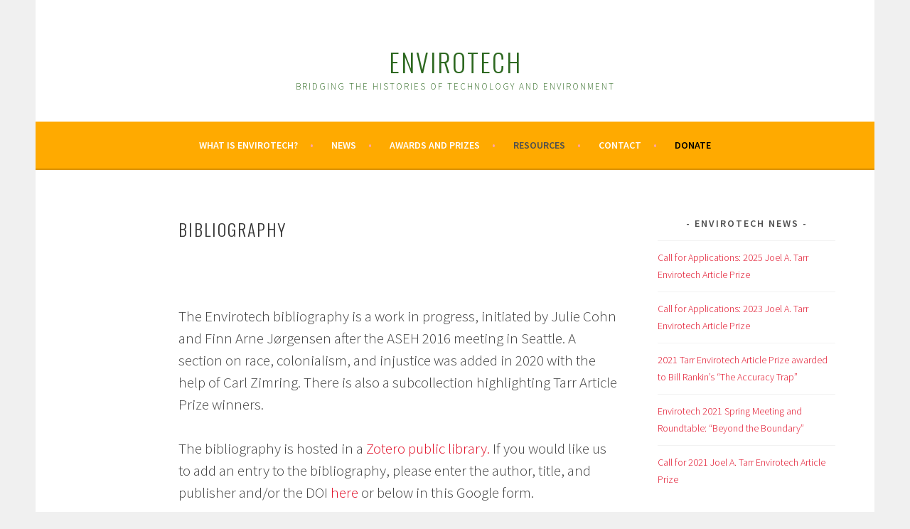

--- FILE ---
content_type: text/html; charset=UTF-8
request_url: https://www.envirotechhistory.org/envirotech-resources/bibliography/
body_size: 41857
content:
<!DOCTYPE html>
<html lang="en-US">
<head>
<meta charset="UTF-8">
<meta name="viewport" content="width=device-width, initial-scale=1">
<link rel="profile" href="http://gmpg.org/xfn/11">
<link rel="pingback" href="https://www.envirotechhistory.org/xmlrpc.php">
<title>Bibliography &#8211; Envirotech</title>
<meta name='robots' content='max-image-preview:large' />
<link rel='dns-prefetch' href='//fonts.googleapis.com' />
<link rel="alternate" type="application/rss+xml" title="Envirotech &raquo; Feed" href="https://www.envirotechhistory.org/feed/" />
<link rel="alternate" type="application/rss+xml" title="Envirotech &raquo; Comments Feed" href="https://www.envirotechhistory.org/comments/feed/" />
<link rel="alternate" title="oEmbed (JSON)" type="application/json+oembed" href="https://www.envirotechhistory.org/wp-json/oembed/1.0/embed?url=https%3A%2F%2Fwww.envirotechhistory.org%2Fenvirotech-resources%2Fbibliography%2F" />
<link rel="alternate" title="oEmbed (XML)" type="text/xml+oembed" href="https://www.envirotechhistory.org/wp-json/oembed/1.0/embed?url=https%3A%2F%2Fwww.envirotechhistory.org%2Fenvirotech-resources%2Fbibliography%2F&#038;format=xml" />
<style id='wp-img-auto-sizes-contain-inline-css' type='text/css'>
img:is([sizes=auto i],[sizes^="auto," i]){contain-intrinsic-size:3000px 1500px}
/*# sourceURL=wp-img-auto-sizes-contain-inline-css */
</style>
<style id='wp-emoji-styles-inline-css' type='text/css'>

	img.wp-smiley, img.emoji {
		display: inline !important;
		border: none !important;
		box-shadow: none !important;
		height: 1em !important;
		width: 1em !important;
		margin: 0 0.07em !important;
		vertical-align: -0.1em !important;
		background: none !important;
		padding: 0 !important;
	}
/*# sourceURL=wp-emoji-styles-inline-css */
</style>
<style id='wp-block-library-inline-css' type='text/css'>
:root{--wp-block-synced-color:#7a00df;--wp-block-synced-color--rgb:122,0,223;--wp-bound-block-color:var(--wp-block-synced-color);--wp-editor-canvas-background:#ddd;--wp-admin-theme-color:#007cba;--wp-admin-theme-color--rgb:0,124,186;--wp-admin-theme-color-darker-10:#006ba1;--wp-admin-theme-color-darker-10--rgb:0,107,160.5;--wp-admin-theme-color-darker-20:#005a87;--wp-admin-theme-color-darker-20--rgb:0,90,135;--wp-admin-border-width-focus:2px}@media (min-resolution:192dpi){:root{--wp-admin-border-width-focus:1.5px}}.wp-element-button{cursor:pointer}:root .has-very-light-gray-background-color{background-color:#eee}:root .has-very-dark-gray-background-color{background-color:#313131}:root .has-very-light-gray-color{color:#eee}:root .has-very-dark-gray-color{color:#313131}:root .has-vivid-green-cyan-to-vivid-cyan-blue-gradient-background{background:linear-gradient(135deg,#00d084,#0693e3)}:root .has-purple-crush-gradient-background{background:linear-gradient(135deg,#34e2e4,#4721fb 50%,#ab1dfe)}:root .has-hazy-dawn-gradient-background{background:linear-gradient(135deg,#faaca8,#dad0ec)}:root .has-subdued-olive-gradient-background{background:linear-gradient(135deg,#fafae1,#67a671)}:root .has-atomic-cream-gradient-background{background:linear-gradient(135deg,#fdd79a,#004a59)}:root .has-nightshade-gradient-background{background:linear-gradient(135deg,#330968,#31cdcf)}:root .has-midnight-gradient-background{background:linear-gradient(135deg,#020381,#2874fc)}:root{--wp--preset--font-size--normal:16px;--wp--preset--font-size--huge:42px}.has-regular-font-size{font-size:1em}.has-larger-font-size{font-size:2.625em}.has-normal-font-size{font-size:var(--wp--preset--font-size--normal)}.has-huge-font-size{font-size:var(--wp--preset--font-size--huge)}.has-text-align-center{text-align:center}.has-text-align-left{text-align:left}.has-text-align-right{text-align:right}.has-fit-text{white-space:nowrap!important}#end-resizable-editor-section{display:none}.aligncenter{clear:both}.items-justified-left{justify-content:flex-start}.items-justified-center{justify-content:center}.items-justified-right{justify-content:flex-end}.items-justified-space-between{justify-content:space-between}.screen-reader-text{border:0;clip-path:inset(50%);height:1px;margin:-1px;overflow:hidden;padding:0;position:absolute;width:1px;word-wrap:normal!important}.screen-reader-text:focus{background-color:#ddd;clip-path:none;color:#444;display:block;font-size:1em;height:auto;left:5px;line-height:normal;padding:15px 23px 14px;text-decoration:none;top:5px;width:auto;z-index:100000}html :where(.has-border-color){border-style:solid}html :where([style*=border-top-color]){border-top-style:solid}html :where([style*=border-right-color]){border-right-style:solid}html :where([style*=border-bottom-color]){border-bottom-style:solid}html :where([style*=border-left-color]){border-left-style:solid}html :where([style*=border-width]){border-style:solid}html :where([style*=border-top-width]){border-top-style:solid}html :where([style*=border-right-width]){border-right-style:solid}html :where([style*=border-bottom-width]){border-bottom-style:solid}html :where([style*=border-left-width]){border-left-style:solid}html :where(img[class*=wp-image-]){height:auto;max-width:100%}:where(figure){margin:0 0 1em}html :where(.is-position-sticky){--wp-admin--admin-bar--position-offset:var(--wp-admin--admin-bar--height,0px)}@media screen and (max-width:600px){html :where(.is-position-sticky){--wp-admin--admin-bar--position-offset:0px}}

/*# sourceURL=wp-block-library-inline-css */
</style><style id='wp-block-paragraph-inline-css' type='text/css'>
.is-small-text{font-size:.875em}.is-regular-text{font-size:1em}.is-large-text{font-size:2.25em}.is-larger-text{font-size:3em}.has-drop-cap:not(:focus):first-letter{float:left;font-size:8.4em;font-style:normal;font-weight:100;line-height:.68;margin:.05em .1em 0 0;text-transform:uppercase}body.rtl .has-drop-cap:not(:focus):first-letter{float:none;margin-left:.1em}p.has-drop-cap.has-background{overflow:hidden}:root :where(p.has-background){padding:1.25em 2.375em}:where(p.has-text-color:not(.has-link-color)) a{color:inherit}p.has-text-align-left[style*="writing-mode:vertical-lr"],p.has-text-align-right[style*="writing-mode:vertical-rl"]{rotate:180deg}
/*# sourceURL=https://www.envirotechhistory.org/wp-includes/blocks/paragraph/style.min.css */
</style>
<style id='global-styles-inline-css' type='text/css'>
:root{--wp--preset--aspect-ratio--square: 1;--wp--preset--aspect-ratio--4-3: 4/3;--wp--preset--aspect-ratio--3-4: 3/4;--wp--preset--aspect-ratio--3-2: 3/2;--wp--preset--aspect-ratio--2-3: 2/3;--wp--preset--aspect-ratio--16-9: 16/9;--wp--preset--aspect-ratio--9-16: 9/16;--wp--preset--color--black: #000000;--wp--preset--color--cyan-bluish-gray: #abb8c3;--wp--preset--color--white: #ffffff;--wp--preset--color--pale-pink: #f78da7;--wp--preset--color--vivid-red: #cf2e2e;--wp--preset--color--luminous-vivid-orange: #ff6900;--wp--preset--color--luminous-vivid-amber: #fcb900;--wp--preset--color--light-green-cyan: #7bdcb5;--wp--preset--color--vivid-green-cyan: #00d084;--wp--preset--color--pale-cyan-blue: #8ed1fc;--wp--preset--color--vivid-cyan-blue: #0693e3;--wp--preset--color--vivid-purple: #9b51e0;--wp--preset--gradient--vivid-cyan-blue-to-vivid-purple: linear-gradient(135deg,rgb(6,147,227) 0%,rgb(155,81,224) 100%);--wp--preset--gradient--light-green-cyan-to-vivid-green-cyan: linear-gradient(135deg,rgb(122,220,180) 0%,rgb(0,208,130) 100%);--wp--preset--gradient--luminous-vivid-amber-to-luminous-vivid-orange: linear-gradient(135deg,rgb(252,185,0) 0%,rgb(255,105,0) 100%);--wp--preset--gradient--luminous-vivid-orange-to-vivid-red: linear-gradient(135deg,rgb(255,105,0) 0%,rgb(207,46,46) 100%);--wp--preset--gradient--very-light-gray-to-cyan-bluish-gray: linear-gradient(135deg,rgb(238,238,238) 0%,rgb(169,184,195) 100%);--wp--preset--gradient--cool-to-warm-spectrum: linear-gradient(135deg,rgb(74,234,220) 0%,rgb(151,120,209) 20%,rgb(207,42,186) 40%,rgb(238,44,130) 60%,rgb(251,105,98) 80%,rgb(254,248,76) 100%);--wp--preset--gradient--blush-light-purple: linear-gradient(135deg,rgb(255,206,236) 0%,rgb(152,150,240) 100%);--wp--preset--gradient--blush-bordeaux: linear-gradient(135deg,rgb(254,205,165) 0%,rgb(254,45,45) 50%,rgb(107,0,62) 100%);--wp--preset--gradient--luminous-dusk: linear-gradient(135deg,rgb(255,203,112) 0%,rgb(199,81,192) 50%,rgb(65,88,208) 100%);--wp--preset--gradient--pale-ocean: linear-gradient(135deg,rgb(255,245,203) 0%,rgb(182,227,212) 50%,rgb(51,167,181) 100%);--wp--preset--gradient--electric-grass: linear-gradient(135deg,rgb(202,248,128) 0%,rgb(113,206,126) 100%);--wp--preset--gradient--midnight: linear-gradient(135deg,rgb(2,3,129) 0%,rgb(40,116,252) 100%);--wp--preset--font-size--small: 13px;--wp--preset--font-size--medium: 20px;--wp--preset--font-size--large: 36px;--wp--preset--font-size--x-large: 42px;--wp--preset--spacing--20: 0.44rem;--wp--preset--spacing--30: 0.67rem;--wp--preset--spacing--40: 1rem;--wp--preset--spacing--50: 1.5rem;--wp--preset--spacing--60: 2.25rem;--wp--preset--spacing--70: 3.38rem;--wp--preset--spacing--80: 5.06rem;--wp--preset--shadow--natural: 6px 6px 9px rgba(0, 0, 0, 0.2);--wp--preset--shadow--deep: 12px 12px 50px rgba(0, 0, 0, 0.4);--wp--preset--shadow--sharp: 6px 6px 0px rgba(0, 0, 0, 0.2);--wp--preset--shadow--outlined: 6px 6px 0px -3px rgb(255, 255, 255), 6px 6px rgb(0, 0, 0);--wp--preset--shadow--crisp: 6px 6px 0px rgb(0, 0, 0);}:where(.is-layout-flex){gap: 0.5em;}:where(.is-layout-grid){gap: 0.5em;}body .is-layout-flex{display: flex;}.is-layout-flex{flex-wrap: wrap;align-items: center;}.is-layout-flex > :is(*, div){margin: 0;}body .is-layout-grid{display: grid;}.is-layout-grid > :is(*, div){margin: 0;}:where(.wp-block-columns.is-layout-flex){gap: 2em;}:where(.wp-block-columns.is-layout-grid){gap: 2em;}:where(.wp-block-post-template.is-layout-flex){gap: 1.25em;}:where(.wp-block-post-template.is-layout-grid){gap: 1.25em;}.has-black-color{color: var(--wp--preset--color--black) !important;}.has-cyan-bluish-gray-color{color: var(--wp--preset--color--cyan-bluish-gray) !important;}.has-white-color{color: var(--wp--preset--color--white) !important;}.has-pale-pink-color{color: var(--wp--preset--color--pale-pink) !important;}.has-vivid-red-color{color: var(--wp--preset--color--vivid-red) !important;}.has-luminous-vivid-orange-color{color: var(--wp--preset--color--luminous-vivid-orange) !important;}.has-luminous-vivid-amber-color{color: var(--wp--preset--color--luminous-vivid-amber) !important;}.has-light-green-cyan-color{color: var(--wp--preset--color--light-green-cyan) !important;}.has-vivid-green-cyan-color{color: var(--wp--preset--color--vivid-green-cyan) !important;}.has-pale-cyan-blue-color{color: var(--wp--preset--color--pale-cyan-blue) !important;}.has-vivid-cyan-blue-color{color: var(--wp--preset--color--vivid-cyan-blue) !important;}.has-vivid-purple-color{color: var(--wp--preset--color--vivid-purple) !important;}.has-black-background-color{background-color: var(--wp--preset--color--black) !important;}.has-cyan-bluish-gray-background-color{background-color: var(--wp--preset--color--cyan-bluish-gray) !important;}.has-white-background-color{background-color: var(--wp--preset--color--white) !important;}.has-pale-pink-background-color{background-color: var(--wp--preset--color--pale-pink) !important;}.has-vivid-red-background-color{background-color: var(--wp--preset--color--vivid-red) !important;}.has-luminous-vivid-orange-background-color{background-color: var(--wp--preset--color--luminous-vivid-orange) !important;}.has-luminous-vivid-amber-background-color{background-color: var(--wp--preset--color--luminous-vivid-amber) !important;}.has-light-green-cyan-background-color{background-color: var(--wp--preset--color--light-green-cyan) !important;}.has-vivid-green-cyan-background-color{background-color: var(--wp--preset--color--vivid-green-cyan) !important;}.has-pale-cyan-blue-background-color{background-color: var(--wp--preset--color--pale-cyan-blue) !important;}.has-vivid-cyan-blue-background-color{background-color: var(--wp--preset--color--vivid-cyan-blue) !important;}.has-vivid-purple-background-color{background-color: var(--wp--preset--color--vivid-purple) !important;}.has-black-border-color{border-color: var(--wp--preset--color--black) !important;}.has-cyan-bluish-gray-border-color{border-color: var(--wp--preset--color--cyan-bluish-gray) !important;}.has-white-border-color{border-color: var(--wp--preset--color--white) !important;}.has-pale-pink-border-color{border-color: var(--wp--preset--color--pale-pink) !important;}.has-vivid-red-border-color{border-color: var(--wp--preset--color--vivid-red) !important;}.has-luminous-vivid-orange-border-color{border-color: var(--wp--preset--color--luminous-vivid-orange) !important;}.has-luminous-vivid-amber-border-color{border-color: var(--wp--preset--color--luminous-vivid-amber) !important;}.has-light-green-cyan-border-color{border-color: var(--wp--preset--color--light-green-cyan) !important;}.has-vivid-green-cyan-border-color{border-color: var(--wp--preset--color--vivid-green-cyan) !important;}.has-pale-cyan-blue-border-color{border-color: var(--wp--preset--color--pale-cyan-blue) !important;}.has-vivid-cyan-blue-border-color{border-color: var(--wp--preset--color--vivid-cyan-blue) !important;}.has-vivid-purple-border-color{border-color: var(--wp--preset--color--vivid-purple) !important;}.has-vivid-cyan-blue-to-vivid-purple-gradient-background{background: var(--wp--preset--gradient--vivid-cyan-blue-to-vivid-purple) !important;}.has-light-green-cyan-to-vivid-green-cyan-gradient-background{background: var(--wp--preset--gradient--light-green-cyan-to-vivid-green-cyan) !important;}.has-luminous-vivid-amber-to-luminous-vivid-orange-gradient-background{background: var(--wp--preset--gradient--luminous-vivid-amber-to-luminous-vivid-orange) !important;}.has-luminous-vivid-orange-to-vivid-red-gradient-background{background: var(--wp--preset--gradient--luminous-vivid-orange-to-vivid-red) !important;}.has-very-light-gray-to-cyan-bluish-gray-gradient-background{background: var(--wp--preset--gradient--very-light-gray-to-cyan-bluish-gray) !important;}.has-cool-to-warm-spectrum-gradient-background{background: var(--wp--preset--gradient--cool-to-warm-spectrum) !important;}.has-blush-light-purple-gradient-background{background: var(--wp--preset--gradient--blush-light-purple) !important;}.has-blush-bordeaux-gradient-background{background: var(--wp--preset--gradient--blush-bordeaux) !important;}.has-luminous-dusk-gradient-background{background: var(--wp--preset--gradient--luminous-dusk) !important;}.has-pale-ocean-gradient-background{background: var(--wp--preset--gradient--pale-ocean) !important;}.has-electric-grass-gradient-background{background: var(--wp--preset--gradient--electric-grass) !important;}.has-midnight-gradient-background{background: var(--wp--preset--gradient--midnight) !important;}.has-small-font-size{font-size: var(--wp--preset--font-size--small) !important;}.has-medium-font-size{font-size: var(--wp--preset--font-size--medium) !important;}.has-large-font-size{font-size: var(--wp--preset--font-size--large) !important;}.has-x-large-font-size{font-size: var(--wp--preset--font-size--x-large) !important;}
/*# sourceURL=global-styles-inline-css */
</style>

<style id='classic-theme-styles-inline-css' type='text/css'>
/*! This file is auto-generated */
.wp-block-button__link{color:#fff;background-color:#32373c;border-radius:9999px;box-shadow:none;text-decoration:none;padding:calc(.667em + 2px) calc(1.333em + 2px);font-size:1.125em}.wp-block-file__button{background:#32373c;color:#fff;text-decoration:none}
/*# sourceURL=/wp-includes/css/classic-themes.min.css */
</style>
<link rel='stylesheet' id='sela-fonts-css' href='https://fonts.googleapis.com/css?family=Source+Sans+Pro%3A300%2C300italic%2C400%2C400italic%2C600%7CDroid+Serif%3A400%2C400italic%7COswald%3A300%2C400&#038;subset=latin%2Clatin-ext' type='text/css' media='all' />
<link rel='stylesheet' id='genericons-css' href='https://www.envirotechhistory.org/wp-content/themes/sela/fonts/genericons.css?ver=3.4.1' type='text/css' media='all' />
<link rel='stylesheet' id='sela-style-css' href='https://www.envirotechhistory.org/wp-content/themes/sela/style.css?ver=6.9' type='text/css' media='all' />
<link rel='stylesheet' id='zotpress.shortcode.min.css-css' href='https://www.envirotechhistory.org/wp-content/plugins/zotpress/css/zotpress.shortcode.min.css?ver=7.4' type='text/css' media='all' />
<script type="text/javascript" src="https://www.envirotechhistory.org/wp-includes/js/jquery/jquery.min.js?ver=3.7.1" id="jquery-core-js"></script>
<script type="text/javascript" src="https://www.envirotechhistory.org/wp-includes/js/jquery/jquery-migrate.min.js?ver=3.4.1" id="jquery-migrate-js"></script>
<link rel="https://api.w.org/" href="https://www.envirotechhistory.org/wp-json/" /><link rel="alternate" title="JSON" type="application/json" href="https://www.envirotechhistory.org/wp-json/wp/v2/pages/468" /><link rel="EditURI" type="application/rsd+xml" title="RSD" href="https://www.envirotechhistory.org/xmlrpc.php?rsd" />
<meta name="generator" content="WordPress 6.9" />
<link rel="canonical" href="https://www.envirotechhistory.org/envirotech-resources/bibliography/" />
<link rel='shortlink' href='https://www.envirotechhistory.org/?p=468' />
	<style type="text/css" id="sela-header-css">
					.site-title a,
			.site-description {
				color: #2d6820;
			}
			</style>
			<style type="text/css" id="wp-custom-css">
			body {
	font-size: 2.1rem;
}

.main-navigation {
	background-color: #ffaa00;
}

#menu-item-891 a {
	color: #000000;
}

.course_description {
	font-size:x-small;
}		</style>
		</head>

<body class="wp-singular page-template-default page page-id-468 page-child parent-pageid-38 wp-theme-sela display-header-text comments-closed">
<div id="page" class="hfeed site">
	<header id="masthead" class="site-header" role="banner">
		<a class="skip-link screen-reader-text" href="#content" title="Skip to content">Skip to content</a>

		<div class="site-branding">
						<h1 class="site-title"><a href="https://www.envirotechhistory.org/" title="Envirotech" rel="home">Envirotech</a></h1>
							<h2 class="site-description">Bridging the Histories of Technology and Environment</h2>
					</div><!-- .site-branding -->

		<nav id="site-navigation" class="main-navigation" role="navigation">
			<button class="menu-toggle" aria-controls="menu" aria-expanded="false">Menu</button>
			<div class="menu-navigationmenu-container"><ul id="menu-navigationmenu" class="menu"><li id="menu-item-486" class="menu-item menu-item-type-post_type menu-item-object-page menu-item-home menu-item-486"><a href="https://www.envirotechhistory.org/">What is Envirotech?</a></li>
<li id="menu-item-517" class="menu-item menu-item-type-post_type menu-item-object-page menu-item-has-children menu-item-517"><a href="https://www.envirotechhistory.org/news-2/">News</a>
<ul class="sub-menu">
	<li id="menu-item-504" class="menu-item menu-item-type-post_type menu-item-object-page menu-item-504"><a href="https://www.envirotechhistory.org/news-2/organization-news/">Envirotech SIG News and Announcements</a></li>
	<li id="menu-item-503" class="menu-item menu-item-type-post_type menu-item-object-page menu-item-503"><a href="https://www.envirotechhistory.org/news-2/news/">Member News</a></li>
	<li id="menu-item-536" class="menu-item menu-item-type-post_type menu-item-object-page menu-item-536"><a href="https://www.envirotechhistory.org/news-2/envirotech-newsletters/">Envirotech Newsletter Archive (2001-2007)</a></li>
</ul>
</li>
<li id="menu-item-538" class="menu-item menu-item-type-post_type menu-item-object-page menu-item-has-children menu-item-538"><a href="https://www.envirotechhistory.org/awards-and-prizes/">Awards and Prizes</a>
<ul class="sub-menu">
	<li id="menu-item-544" class="menu-item menu-item-type-post_type menu-item-object-page menu-item-544"><a href="https://www.envirotechhistory.org/awards-and-prizes/the-joy-parr-envirotech-travel-award/">The Joy Parr Envirotech Travel Award</a></li>
	<li id="menu-item-545" class="menu-item menu-item-type-post_type menu-item-object-page menu-item-545"><a href="https://www.envirotechhistory.org/awards-and-prizes/the-envirotech-article-prize/">The Joel A. Tarr Envirotech Article Prize</a></li>
</ul>
</li>
<li id="menu-item-482" class="menu-item menu-item-type-post_type menu-item-object-page current-page-ancestor current-menu-ancestor current-menu-parent current-page-parent current_page_parent current_page_ancestor menu-item-has-children menu-item-482"><a href="https://www.envirotechhistory.org/envirotech-resources/">Resources</a>
<ul class="sub-menu">
	<li id="menu-item-602" class="menu-item menu-item-type-post_type menu-item-object-page menu-item-602"><a href="https://www.envirotechhistory.org/envirotech-resources/mailing-list/">Mailing list</a></li>
	<li id="menu-item-483" class="menu-item menu-item-type-post_type menu-item-object-page menu-item-483"><a href="https://www.envirotechhistory.org/envirotech-resources/syllabi/">Syllabi</a></li>
	<li id="menu-item-481" class="menu-item menu-item-type-post_type menu-item-object-page menu-item-481"><a href="https://www.envirotechhistory.org/envirotech-resources/multimedia/">Media</a></li>
	<li id="menu-item-480" class="menu-item menu-item-type-post_type menu-item-object-page current-menu-item page_item page-item-468 current_page_item menu-item-480"><a href="https://www.envirotechhistory.org/envirotech-resources/bibliography/" aria-current="page">Bibliography</a></li>
	<li id="menu-item-576" class="menu-item menu-item-type-post_type menu-item-object-page menu-item-576"><a href="https://www.envirotechhistory.org/envirotech-resources/links/">Links</a></li>
	<li id="menu-item-577" class="menu-item menu-item-type-post_type menu-item-object-page menu-item-577"><a href="https://www.envirotechhistory.org/envirotech-resources/essays/">Essays and Meeting Reports</a></li>
</ul>
</li>
<li id="menu-item-507" class="menu-item menu-item-type-post_type menu-item-object-page menu-item-507"><a href="https://www.envirotechhistory.org/contact/">Contact</a></li>
<li id="menu-item-891" class="menu-item menu-item-type-post_type menu-item-object-page menu-item-891"><a href="https://www.envirotechhistory.org/donate/">Donate</a></li>
</ul></div>		</nav><!-- #site-navigation -->
	</header><!-- #masthead -->

	<div id="content" class="site-content">

		
			

		
		
		<div class="content-wrapper without-featured-image">
			<div id="primary" class="content-area">
				<main id="main" class="site-main" role="main">

					
						
<article id="post-468" class="post-468 page type-page status-publish hentry without-featured-image">

	<header class="entry-header">
		<h1 class="entry-title">Bibliography</h1>
	</header><!-- .entry-header -->

	<div class="entry-content">
		<p> </p>
<p>The Envirotech bibliography is a work in progress, initiated by Julie Cohn and Finn Arne Jørgensen after the ASEH 2016 meeting in Seattle. A section on race, colonialism, and injustice was added in 2020 with the help of Carl Zimring. There is also a subcollection highlighting Tarr Article Prize winners. </p>
<p>The bibliography is hosted in a <a href="https://www.zotero.org/groups/515856/envirotech_bibliography">Zotero public library.</a> If you would like us to add an entry to the bibliography, please enter the author, title, and publisher and/or the DOI <a href="https://docs.google.com/forms/d/e/1FAIpQLSdyejA4NFQyVsr8xwdxvVklmI9jLZJehgXlCw7eKHRUzuhg2g/viewform?usp=sf_link" target="_blank" rel="noopener noreferrer">here</a> or below in this Google form. </p>
<p><iframe src="https://docs.google.com/forms/d/e/1FAIpQLSdyejA4NFQyVsr8xwdxvVklmI9jLZJehgXlCw7eKHRUzuhg2g/viewform?embedded=true" width="640" height="556" frameborder="0" marginwidth="0" marginheight="0">Wird geladen…</iframe></p>
<p> </p>
<h1>General</h1>
<div id="zotpress-9227d86b6fbc8bafed184d629f4dff0d" class="zp-Zotpress zp-Zotpress-Bib wp-block-group">

		<span class="ZP_API_USER_ID ZP_ATTR">515856</span>
		<span class="ZP_ITEM_KEY ZP_ATTR"></span>
		<span class="ZP_COLLECTION_ID ZP_ATTR">438GPQGU</span>
		<span class="ZP_TAG_ID ZP_ATTR"></span>
		<span class="ZP_AUTHOR ZP_ATTR"></span>
		<span class="ZP_YEAR ZP_ATTR"></span>
        <span class="ZP_ITEMTYPE ZP_ATTR"></span>
		<span class="ZP_INCLUSIVE ZP_ATTR">1</span>
		<span class="ZP_STYLE ZP_ATTR">chicago-fullnote-bibliography</span>
		<span class="ZP_LIMIT ZP_ATTR">50</span>
		<span class="ZP_SORTBY ZP_ATTR">creator</span>
		<span class="ZP_ORDER ZP_ATTR">asc</span>
		<span class="ZP_TITLE ZP_ATTR"></span>
		<span class="ZP_SHOWIMAGE ZP_ATTR"></span>
		<span class="ZP_SHOWTAGS ZP_ATTR"></span>
		<span class="ZP_DOWNLOADABLE ZP_ATTR"></span>
		<span class="ZP_NOTES ZP_ATTR"></span>
		<span class="ZP_ABSTRACT ZP_ATTR"></span>
		<span class="ZP_CITEABLE ZP_ATTR"></span>
		<span class="ZP_TARGET ZP_ATTR"></span>
		<span class="ZP_URLWRAP ZP_ATTR"></span>
		<span class="ZP_FORCENUM ZP_ATTR"></span>
        <span class="ZP_HIGHLIGHT ZP_ATTR"></span>
        <span class="ZP_POSTID ZP_ATTR">468</span>
		<span class="ZOTPRESS_PLUGIN_URL ZP_ATTR">https://www.envirotechhistory.org/wp-content/plugins/zotpress/</span>

		<div class="zp-List loading">
			<div class="zp-SEO-Content">
				<span class="ZP_JSON ZP_ATTR">%7B%22status%22%3A%22success%22%2C%22updateneeded%22%3Afalse%2C%22instance%22%3Afalse%2C%22meta%22%3A%7B%22request_last%22%3A0%2C%22request_next%22%3A0%2C%22used_cache%22%3Atrue%7D%2C%22data%22%3A%5B%7B%22key%22%3A%22JQ4QCT83%22%2C%22library%22%3A%7B%22id%22%3A515856%7D%2C%22meta%22%3A%7B%22lastModifiedByUser%22%3A%7B%22id%22%3A111649%2C%22username%22%3A%22esbenson%22%2C%22name%22%3A%22Etienne%20Benson%22%2C%22links%22%3A%7B%22alternate%22%3A%7B%22href%22%3A%22https%3A%5C%2F%5C%2Fwww.zotero.org%5C%2Fesbenson%22%2C%22type%22%3A%22text%5C%2Fhtml%22%7D%7D%7D%2C%22creatorSummary%22%3A%22J%5Cu00f8rgensen%22%2C%22parsedDate%22%3A%222014-11-01%22%2C%22numChildren%22%3A1%7D%2C%22bib%22%3A%22%26lt%3Bdiv%20class%3D%26quot%3Bcsl-bib-body%26quot%3B%20style%3D%26quot%3Bline-height%3A%201.35%3B%20padding-left%3A%201em%3B%20text-indent%3A-1em%3B%26quot%3B%26gt%3B%5Cn%20%20%26lt%3Bdiv%20class%3D%26quot%3Bcsl-entry%26quot%3B%26gt%3BJ%26%23xF8%3Brgensen%2C%20Dolly.%20%26%23x201C%3BNot%20by%20Human%20Hands%3A%20Five%20Technological%20Tenets%20for%20Environmental%20History%20in%20the%20Anthropocene.%26%23x201D%3B%20%26lt%3Bi%26gt%3BEnvironment%20and%20History%26lt%3B%5C%2Fi%26gt%3B%2020%2C%20no.%204%20%28November%201%2C%202014%29%3A%20479%26%23x2013%3B89.%20%26lt%3Ba%20class%3D%26%23039%3Bzp-DOIURL%26%23039%3B%20href%3D%26%23039%3Bhttps%3A%5C%2F%5C%2Fdoi.org%5C%2F10.3197%5C%2F096734014X14091313617163%26%23039%3B%26gt%3Bhttps%3A%5C%2F%5C%2Fdoi.org%5C%2F10.3197%5C%2F096734014X14091313617163%26lt%3B%5C%2Fa%26gt%3B.%26lt%3B%5C%2Fdiv%26gt%3B%5Cn%26lt%3B%5C%2Fdiv%26gt%3B%22%2C%22data%22%3A%7B%22itemType%22%3A%22journalArticle%22%2C%22title%22%3A%22Not%20by%20Human%20Hands%3A%20Five%20Technological%20Tenets%20for%20Environmental%20History%20in%20the%20Anthropocene%22%2C%22creators%22%3A%5B%7B%22creatorType%22%3A%22author%22%2C%22firstName%22%3A%22Dolly%22%2C%22lastName%22%3A%22J%5Cu00f8rgensen%22%7D%5D%2C%22abstractNote%22%3A%22Technologies%20in%20the%20hands%20of%20humans%20have%20turned%20humans%20into%20a%20force%20of%20nature.%20Environmental%20historians%20have%20increasingly%20recognised%20the%20value%20of%20history%20of%20technology%20to%20explain%20many%20environmental%20changes.%20Scholarship%20at%20the%20environment-technology%20junction%2C%20deploying%20ideas%20developed%20with%20the%20framework%20of%20Science%20and%20Technology%20Studies%20%28STS%29%2C%20has%20revealed%20the%20usefulness%20of%20seeing%20the%20whole%20constellation%20of%20science%2C%20technology%2C%20and%20environment%20as%20simultaneously%20human-made.%20Based%20on%20recent%20work%20at%20the%20intersection%20of%20history%20of%20technology%20and%20environment%2C%20I%20propose%20five%20technological%20tenets%20about%20human%20interaction%20with%20nonhuman%20living%20beings%20that%20should%20be%20adopted%20as%20central%20elements%20of%20environmental%20history.%20The%20tenets%20demand%20that%20historians%20break%20down%20conceptual%20barriers%20between%20artefacts%20and%20animals%3A%20animals%20and%20plants%20are%20themselves%20technologies%3B%20technologies%20provide%20means%20of%20controlling%20other%20living%20beings%3B%20technologies%20mediate%20our%20knowledge%20of%20animals%3B%20technologies%20affect%20our%20valuation%20of%20other%20living%20creatures%3B%20and%20technology%20is%20part%20of%20the%20ecosystem.%22%2C%22date%22%3A%222014-11-01%22%2C%22section%22%3A%22%22%2C%22partNumber%22%3A%22%22%2C%22partTitle%22%3A%22%22%2C%22DOI%22%3A%2210.3197%5C%2F096734014X14091313617163%22%2C%22citationKey%22%3A%22%22%2C%22url%22%3A%22%22%2C%22PMID%22%3A%22%22%2C%22PMCID%22%3A%22%22%2C%22ISSN%22%3A%22%22%2C%22language%22%3A%22%22%2C%22collections%22%3A%5B%22438GPQGU%22%5D%2C%22dateModified%22%3A%222016-04-22T07%3A14%3A43Z%22%7D%7D%2C%7B%22key%22%3A%22KCB5PRSE%22%2C%22library%22%3A%7B%22id%22%3A515856%7D%2C%22meta%22%3A%7B%22lastModifiedByUser%22%3A%7B%22id%22%3A111649%2C%22username%22%3A%22esbenson%22%2C%22name%22%3A%22Etienne%20Benson%22%2C%22links%22%3A%7B%22alternate%22%3A%7B%22href%22%3A%22https%3A%5C%2F%5C%2Fwww.zotero.org%5C%2Fesbenson%22%2C%22type%22%3A%22text%5C%2Fhtml%22%7D%7D%7D%2C%22creatorSummary%22%3A%22J%5Cu00f8rgensen%22%2C%22parsedDate%22%3A%222011-07-11%22%2C%22numChildren%22%3A1%7D%2C%22bib%22%3A%22%26lt%3Bdiv%20class%3D%26quot%3Bcsl-bib-body%26quot%3B%20style%3D%26quot%3Bline-height%3A%201.35%3B%20padding-left%3A%201em%3B%20text-indent%3A-1em%3B%26quot%3B%26gt%3B%5Cn%20%20%26lt%3Bdiv%20class%3D%26quot%3Bcsl-entry%26quot%3B%26gt%3BJ%26%23xF8%3Brgensen%2C%20Finn%20Arne.%20%26lt%3Bi%26gt%3BMaking%20a%20Green%20Machine%3A%20The%20Infrastructure%20of%20Beverage%20Container%20Recycling%26lt%3B%5C%2Fi%26gt%3B.%20New%20Brunswick%2C%20N.J%3A%20Rutgers%20University%20Press%2C%202011.%26lt%3B%5C%2Fdiv%26gt%3B%5Cn%26lt%3B%5C%2Fdiv%26gt%3B%22%2C%22data%22%3A%7B%22itemType%22%3A%22book%22%2C%22title%22%3A%22Making%20a%20Green%20Machine%3A%20The%20Infrastructure%20of%20Beverage%20Container%20Recycling%22%2C%22creators%22%3A%5B%7B%22creatorType%22%3A%22author%22%2C%22firstName%22%3A%22Finn%20Arne%22%2C%22lastName%22%3A%22J%5Cu00f8rgensen%22%7D%5D%2C%22abstractNote%22%3A%22Consider%20an%20empty%20bottle%20or%20can%2C%20one%20of%20the%20hundreds%20of%20billions%20of%20beverage%20containers%20that%20are%20discarded%20worldwide%20every%20year.%20Empty%20containers%20have%20been%20at%20the%20center%20of%20intense%20political%20controversies%2C%20technological%20innovation%20processes%2C%20and%20the%20modern%20environmental%20movement.%20Making%20a%20Green%20Machine%20examines%20the%20development%20of%20the%20Scandinavian%20beverage%20container%20deposit-refund%20system%2C%20which%20has%20the%20highest%20return%20rates%20in%20the%20world%2C%20from%201970%20to%20present.%20Finn%20Arne%20J%5Cu00f8rgensen%20investigates%20the%20challenges%20the%20system%20faced%20when%20exported%20internationally%20and%20explores%20the%20critical%20role%20of%20technological%20infrastructures%20and%20consumer%20convenience%20in%20modern%20recycling.%20His%20comparative%20framework%20charts%20the%20complex%20network%20of%20business%20and%20political%20actors%20involved%20in%20the%20development%20of%20the%20reverse%20vending%20machine%20%28RVM%29%20and%20bottle%20deposit%20legislation%20to%20better%20understand%20the%20different%20historical%20trajectories%20empty%20beverage%20containers%20have%20taken%20across%20markets%2C%20including%20the%20U.S.%20The%20RVM%20has%20served%20as%20more%20than%20a%20hole%20in%20the%20wall--it%20began%20simply%20as%20a%20tool%20for%20grocers%20who%20had%20to%20handle%20empty%20refillable%20glass%20bottles%2C%20but%20has%20become%20a%20green%20machine%20to%20redeem%20the%20empty%20beverage%20container%2C%20%20helping%20both%20business%20and%20consumers%20participate%20in%20environmental%20actions.%22%2C%22date%22%3A%22July%2011%2C%202011%22%2C%22originalDate%22%3A%22%22%2C%22originalPublisher%22%3A%22%22%2C%22originalPlace%22%3A%22%22%2C%22format%22%3A%22%22%2C%22ISBN%22%3A%22978-0-8135-5054-1%22%2C%22DOI%22%3A%22%22%2C%22citationKey%22%3A%22%22%2C%22url%22%3A%22%22%2C%22ISSN%22%3A%22%22%2C%22language%22%3A%22English%22%2C%22collections%22%3A%5B%22438GPQGU%22%5D%2C%22dateModified%22%3A%222016-04-22T07%3A29%3A32Z%22%7D%7D%2C%7B%22key%22%3A%22MNC3R6JD%22%2C%22library%22%3A%7B%22id%22%3A515856%7D%2C%22meta%22%3A%7B%22lastModifiedByUser%22%3A%7B%22id%22%3A111649%2C%22username%22%3A%22esbenson%22%2C%22name%22%3A%22Etienne%20Benson%22%2C%22links%22%3A%7B%22alternate%22%3A%7B%22href%22%3A%22https%3A%5C%2F%5C%2Fwww.zotero.org%5C%2Fesbenson%22%2C%22type%22%3A%22text%5C%2Fhtml%22%7D%7D%7D%2C%22creatorSummary%22%3A%22J%5Cu00f8rgensen%22%2C%22parsedDate%22%3A%222015-09-01%22%2C%22numChildren%22%3A2%7D%2C%22bib%22%3A%22%26lt%3Bdiv%20class%3D%26quot%3Bcsl-bib-body%26quot%3B%20style%3D%26quot%3Bline-height%3A%201.35%3B%20padding-left%3A%201em%3B%20text-indent%3A-1em%3B%26quot%3B%26gt%3B%5Cn%20%20%26lt%3Bdiv%20class%3D%26quot%3Bcsl-entry%26quot%3B%26gt%3BJ%26%23xF8%3Brgensen%2C%20Finn%20Arne.%20%26%23x201C%3BWhy%20Look%20at%20Cabin%20Porn%3F%26%23x201D%3B%20%26lt%3Bi%26gt%3BPublic%20Culture%26lt%3B%5C%2Fi%26gt%3B%2027%2C%20no.%203%2077%20%28September%201%2C%202015%29%3A%20557%26%23x2013%3B78.%20%26lt%3Ba%20class%3D%26%23039%3Bzp-DOIURL%26%23039%3B%20href%3D%26%23039%3Bhttps%3A%5C%2F%5C%2Fdoi.org%5C%2F10.1215%5C%2F08992363-2896231%26%23039%3B%26gt%3Bhttps%3A%5C%2F%5C%2Fdoi.org%5C%2F10.1215%5C%2F08992363-2896231%26lt%3B%5C%2Fa%26gt%3B.%26lt%3B%5C%2Fdiv%26gt%3B%5Cn%26lt%3B%5C%2Fdiv%26gt%3B%22%2C%22data%22%3A%7B%22itemType%22%3A%22journalArticle%22%2C%22title%22%3A%22Why%20Look%20at%20Cabin%20Porn%3F%22%2C%22creators%22%3A%5B%7B%22creatorType%22%3A%22author%22%2C%22firstName%22%3A%22Finn%20Arne%22%2C%22lastName%22%3A%22J%5Cu00f8rgensen%22%7D%5D%2C%22abstractNote%22%3A%22The%20rise%20of%20cabin%20porn%5Cu2014images%20of%20beautiful%20cabins%20in%20nature%5Cu2014as%20a%20visual%20genre%20reflects%20a%20growing%20international%20interest%20in%20cabins%2C%20shedworking%2C%20and%20rustic%2C%20exurban%20living%20off%20the%20grid%2C%20most%20of%20it%20romanticizing%20rural%20and%20low-tech%20lifestyles.%20On%20the%20surface%2C%20the%20digitally%20mediated%20and%20disembodied%20architecture%20of%20cabin%20porn%20seems%20to%20be%20a%20form%20of%20nostalgia%2C%20where%20the%20dream%20of%20the%20cabin%20becomes%20an%20arena%20for%20resolving%20an%20ambivalent%20relationship%20to%20technology%20and%20all%20the%20bothersome%20things%20of%20modern%20life.%20Delving%20deeper%20into%20the%20cabin%20porn%20phenomenon%2C%20however%2C%20can%20also%20reveal%20something%20about%20the%20mediated%20experience%20of%20nature%20through%20digital%20media.%22%2C%22date%22%3A%2209%5C%2F01%5C%2F2015%22%2C%22section%22%3A%22%22%2C%22partNumber%22%3A%22%22%2C%22partTitle%22%3A%22%22%2C%22DOI%22%3A%2210.1215%5C%2F08992363-2896231%22%2C%22citationKey%22%3A%22%22%2C%22url%22%3A%22http%3A%5C%2F%5C%2Fpublicculture.dukejournals.org%5C%2Fcontent%5C%2F27%5C%2F3_77%5C%2F557%22%2C%22PMID%22%3A%22%22%2C%22PMCID%22%3A%22%22%2C%22ISSN%22%3A%220899-2363%2C%201527-8018%22%2C%22language%22%3A%22en%22%2C%22collections%22%3A%5B%22438GPQGU%22%5D%2C%22dateModified%22%3A%222016-04-22T06%3A47%3A05Z%22%7D%7D%2C%7B%22key%22%3A%22HXTQBCNU%22%2C%22library%22%3A%7B%22id%22%3A515856%7D%2C%22meta%22%3A%7B%22lastModifiedByUser%22%3A%7B%22id%22%3A111649%2C%22username%22%3A%22esbenson%22%2C%22name%22%3A%22Etienne%20Benson%22%2C%22links%22%3A%7B%22alternate%22%3A%7B%22href%22%3A%22https%3A%5C%2F%5C%2Fwww.zotero.org%5C%2Fesbenson%22%2C%22type%22%3A%22text%5C%2Fhtml%22%7D%7D%7D%2C%22creatorSummary%22%3A%22J%5Cu00f8rgensen%20et%20al.%22%2C%22parsedDate%22%3A%222013-07-01%22%2C%22numChildren%22%3A1%7D%2C%22bib%22%3A%22%26lt%3Bdiv%20class%3D%26quot%3Bcsl-bib-body%26quot%3B%20style%3D%26quot%3Bline-height%3A%201.35%3B%20padding-left%3A%201em%3B%20text-indent%3A-1em%3B%26quot%3B%26gt%3B%5Cn%20%20%26lt%3Bdiv%20class%3D%26quot%3Bcsl-entry%26quot%3B%26gt%3BJ%26%23xF8%3Brgensen%2C%20Dolly%2C%20Finn%20Arne%20J%26%23xF8%3Brgensen%2C%20and%20Sara%20B.%20Pritchard.%20%26lt%3Bi%26gt%3BNew%20Natures%3A%20Joining%20Environmental%20History%20with%20Science%20and%20Technology%20Studies%26lt%3B%5C%2Fi%26gt%3B.%201%20edition.%20Pittsburgh%3A%20University%20of%20Pittsburgh%20Press%2C%202013.%26lt%3B%5C%2Fdiv%26gt%3B%5Cn%26lt%3B%5C%2Fdiv%26gt%3B%22%2C%22data%22%3A%7B%22itemType%22%3A%22book%22%2C%22title%22%3A%22New%20Natures%3A%20Joining%20Environmental%20History%20with%20Science%20and%20Technology%20Studies%22%2C%22creators%22%3A%5B%7B%22creatorType%22%3A%22author%22%2C%22firstName%22%3A%22Dolly%22%2C%22lastName%22%3A%22J%5Cu00f8rgensen%22%7D%2C%7B%22creatorType%22%3A%22author%22%2C%22firstName%22%3A%22Finn%20Arne%22%2C%22lastName%22%3A%22J%5Cu00f8rgensen%22%7D%2C%7B%22creatorType%22%3A%22author%22%2C%22firstName%22%3A%22Sara%20B.%22%2C%22lastName%22%3A%22Pritchard%22%7D%5D%2C%22abstractNote%22%3A%22New%20Natures%20broadens%20the%20dialogue%20between%20the%20disciplines%20of%20science%20and%20technology%20studies%20%28STS%29%20and%20environmental%20history%20in%20hopes%20of%20deepening%20and%20even%20transforming%20understandings%20of%20human-nature%20interactions.%20The%20volume%20presents%20richly%20developed%20historical%20studies%20that%20explicitly%20engage%5Cu00a0with%20key%20STS%20theories%2C%20offering%5Cu00a0models%20for%20how%20these%20theories%20can%20help%5Cu00a0crystallize%5Cu00a0central%20lessons%20from%20empirical%20histories%2C%20facilitate%20comparative%5Cu00a0analysis%2C%20and%20provide%20a%20language%20for%20complicated%20historical%20phenomena.%20Overall%2C%20the%20collection%20exemplifies%20the%20fruitfulness%20of%20cross-disciplinary%20thinking.The%20chapters%20follow%20three%20central%20themes%3A%20ways%20of%20knowing%2C%20or%20how%20knowledge%20is%20produced%20and%20how%20this%20mediates%20our%20understanding%20of%20the%20environment%3B%20constructions%20of%20environmental%20expertise%2C%20showing%20how%20expertise%20is%20evaluated%20according%20to%20categories%2C%20categorization%2C%20hierarchies%2C%20and%20the%20power%20afforded%20to%20expertise%3B%20and%20lastly%2C%20an%20analysis%20of%20networks%2C%20mobilities%2C%20and%20boundaries%2C%20demonstrating%20how%20knowledge%20is%20both%20diffused%20and%20constrained%20and%20what%20this%20means%20for%20humans%20and%20the%20environment.Contributors%20explore%20these%20themes%20by%20discussing%20a%20wide%20array%20of%20topics%2C%20including%20farming%2C%20forestry%2C%20indigenous%20land%20management%2C%5Cu00a0ecological%20science%2C%5Cu00a0pollution%2C%5Cu00a0trade%2C%20energy%2C%20and%20outer%20space%2C%20among%20others.%20The%20epilogue%2C%20by%20the%20eminent%20environmental%20historian%20Sverker%20S%5Cu00f6rlin%2C%20views%20the%20deep%20entanglements%20of%20humans%20and%20nature%20in%20contemporary%20urbanity%20and%20argues%20we%20should%20preserve%20this%20relationship%20in%20the%20future.%20Additionally%2C%20the%20volume%20looks%20to%20extend%20the%20valuable%20conversation%20between%20STS%20and%20environmental%20history%20to%20wider%20communities%20that%20include%20policy%20makers%20and%20other%20stakeholders%2C%20as%20many%20of%20the%20issues%20raised%20can%20inform%20future%20courses%20of%20action.%22%2C%22date%22%3A%22July%201%2C%202013%22%2C%22originalDate%22%3A%22%22%2C%22originalPublisher%22%3A%22%22%2C%22originalPlace%22%3A%22%22%2C%22format%22%3A%22%22%2C%22ISBN%22%3A%22978-0-8229-6242-7%22%2C%22DOI%22%3A%22%22%2C%22citationKey%22%3A%22%22%2C%22url%22%3A%22%22%2C%22ISSN%22%3A%22%22%2C%22language%22%3A%22English%22%2C%22collections%22%3A%5B%22438GPQGU%22%5D%2C%22dateModified%22%3A%222016-04-22T08%3A51%3A33Z%22%7D%7D%2C%7B%22key%22%3A%22H3PU9EC6%22%2C%22library%22%3A%7B%22id%22%3A515856%7D%2C%22meta%22%3A%7B%22lastModifiedByUser%22%3A%7B%22id%22%3A111649%2C%22username%22%3A%22esbenson%22%2C%22name%22%3A%22Etienne%20Benson%22%2C%22links%22%3A%7B%22alternate%22%3A%7B%22href%22%3A%22https%3A%5C%2F%5C%2Fwww.zotero.org%5C%2Fesbenson%22%2C%22type%22%3A%22text%5C%2Fhtml%22%7D%7D%7D%2C%22creatorSummary%22%3A%22LeCain%22%2C%22parsedDate%22%3A%222009-07-15%22%2C%22numChildren%22%3A1%7D%2C%22bib%22%3A%22%26lt%3Bdiv%20class%3D%26quot%3Bcsl-bib-body%26quot%3B%20style%3D%26quot%3Bline-height%3A%201.35%3B%20padding-left%3A%201em%3B%20text-indent%3A-1em%3B%26quot%3B%26gt%3B%5Cn%20%20%26lt%3Bdiv%20class%3D%26quot%3Bcsl-entry%26quot%3B%26gt%3BLeCain%2C%20Timothy%20J.%20%26lt%3Bi%26gt%3BMass%20Destruction%3A%20The%20Men%20and%20Giant%20Mines%20That%20Wired%20America%20and%20Scarred%20the%20Planet%26lt%3B%5C%2Fi%26gt%3B.%20New%20Brunswick%2C%20N.J%3A%20Rutgers%20University%20Press%2C%202009.%26lt%3B%5C%2Fdiv%26gt%3B%5Cn%26lt%3B%5C%2Fdiv%26gt%3B%22%2C%22data%22%3A%7B%22itemType%22%3A%22book%22%2C%22title%22%3A%22Mass%20Destruction%3A%20The%20Men%20and%20Giant%20Mines%20That%20Wired%20America%20and%20Scarred%20the%20Planet%22%2C%22creators%22%3A%5B%7B%22creatorType%22%3A%22author%22%2C%22firstName%22%3A%22Timothy%20J.%22%2C%22lastName%22%3A%22LeCain%22%7D%5D%2C%22abstractNote%22%3A%22The%20place%3A%20The%20steep%20mountains%20outside%20Salt%20Lake%20City.%20The%20time%3A%20The%20first%20decade%20of%20the%20twentieth%20century.%20The%20man%3A%20Daniel%20Jackling%2C%20a%20young%20metallurgical%20engineer.%20The%20goal%3A%20A%20bold%20new%20technology%20that%20could%20provide%20billions%20of%20pounds%20of%20cheap%20copper%20for%20a%20rapidly%20electrifying%20America.%20The%20result%3A%20Bingham%26%23039%3Bs%20enormous%20%26quot%3BGlory%20Hole%2C%26quot%3B%20the%20first%20large-scale%20open-pit%20copper%20mine%2C%20an%20enormous%20chasm%20in%20the%20earth%20and%20one%20of%20the%20largest%20humanmade%20artifacts%20on%20the%20planet.%20Mass%20Destruction%20is%20the%20compelling%20story%20of%20Jackling%20and%20the%20development%20of%20open-pit%20hard%20rock%20mining%2C%20its%20role%20in%20the%20wiring%20of%20an%20electrified%20America%2C%20as%20well%20its%20devastating%20environmental%20consequences.Mass%20destruction%20mining%20soon%20spread%20around%20the%20nation%20and%20the%20globe%2C%20providing%20raw%20materials%20essential%20to%20the%20mass%20production%20and%20mass%20consumption%20that%20increasingly%20defined%20the%20emerging%20%26quot%3BAmerican%20way%20of%20life.%26quot%3B%20At%20the%20dawn%20of%20the%20last%20century%2C%20Jackling%26%23039%3Bs%20open%20pit%20replaced%20immense%20but%20constricted%20underground%20mines%20that%20probed%20nearly%20a%20mile%20beneath%20the%20earth%2C%20to%20become%20the%20ultimate%20symbol%20of%20the%20modern%20faith%20that%20science%20and%20technology%20could%20overcome%20all%20natural%20limits.%20A%20new%20culture%20of%20mass%20destruction%20emerged%20that%20promised%20nearly%20infinite%20supplies%20not%20only%20of%20copper%2C%20but%20also%20of%20coal%2C%20timber%2C%20fish%2C%20and%20other%20natural%20resources.But%2C%20what%20were%20the%20consequences%3F%20Timothy%20J.%20LeCain%20deftly%20analyzes%20how%20open-pit%20mining%20continues%20to%20affect%20the%20environment%20in%20its%20ongoing%20devastation%20of%20nature%20and%20commodification%20of%20the%20physical%20world.%20The%20nation%26%23039%3Bs%20largest%20toxic%20Superfund%20site%20would%20be%20one%20effect%2C%20as%20well%20as%20other%20types%20of%20environmental%20dead%20zones%20around%20the%20globe.%20Yet%20today%2C%20as%20the%20world%26%23039%3Bs%20population%20races%20toward%20American%20levels%20of%20resource%20consumption%2C%20truly%20viable%20alternatives%20to%20the%20technology%20of%20mass%20destruction%20have%20not%20yet%20emerged.%22%2C%22date%22%3A%22July%2015%2C%202009%22%2C%22originalDate%22%3A%22%22%2C%22originalPublisher%22%3A%22%22%2C%22originalPlace%22%3A%22%22%2C%22format%22%3A%22%22%2C%22ISBN%22%3A%22978-0-8135-4529-5%22%2C%22DOI%22%3A%22%22%2C%22citationKey%22%3A%22%22%2C%22url%22%3A%22%22%2C%22ISSN%22%3A%22%22%2C%22language%22%3A%22English%22%2C%22collections%22%3A%5B%22438GPQGU%22%5D%2C%22dateModified%22%3A%222016-04-22T08%3A50%3A58Z%22%7D%7D%2C%7B%22key%22%3A%224P3C67ZM%22%2C%22library%22%3A%7B%22id%22%3A515856%7D%2C%22meta%22%3A%7B%22lastModifiedByUser%22%3A%7B%22id%22%3A111649%2C%22username%22%3A%22esbenson%22%2C%22name%22%3A%22Etienne%20Benson%22%2C%22links%22%3A%7B%22alternate%22%3A%7B%22href%22%3A%22https%3A%5C%2F%5C%2Fwww.zotero.org%5C%2Fesbenson%22%2C%22type%22%3A%22text%5C%2Fhtml%22%7D%7D%7D%2C%22creatorSummary%22%3A%22Melosi%22%2C%22parsedDate%22%3A%221999%22%2C%22numChildren%22%3A0%7D%2C%22bib%22%3A%22%26lt%3Bdiv%20class%3D%26quot%3Bcsl-bib-body%26quot%3B%20style%3D%26quot%3Bline-height%3A%201.35%3B%20padding-left%3A%201em%3B%20text-indent%3A-1em%3B%26quot%3B%26gt%3B%5Cn%20%20%26lt%3Bdiv%20class%3D%26quot%3Bcsl-entry%26quot%3B%26gt%3BMelosi%2C%20Martin.%20%26lt%3Bi%26gt%3BThe%20Sanitary%20City%3A%20Environmental%20Services%20in%20Urban%20America%20from%20Colonial%20Times%20to%20the%20Present%26lt%3B%5C%2Fi%26gt%3B.%20Creating%20the%20North%20American%20Landscape.%20Baltimore%3A%20The%20Johns%20Hopkins%20University%20Press%2C%201999.%26lt%3B%5C%2Fdiv%26gt%3B%5Cn%26lt%3B%5C%2Fdiv%26gt%3B%22%2C%22data%22%3A%7B%22itemType%22%3A%22book%22%2C%22title%22%3A%22The%20Sanitary%20City%3A%20Environmental%20Services%20in%20Urban%20America%20from%20Colonial%20Times%20to%20the%20Present%22%2C%22creators%22%3A%5B%7B%22creatorType%22%3A%22author%22%2C%22firstName%22%3A%22Martin%22%2C%22lastName%22%3A%22Melosi%22%7D%5D%2C%22abstractNote%22%3A%22An%20invisible%20infrastructure%20defines%20a%20significant%20portion%20of%20the%20American%20urban%20experience%2C%20affecting%20everything%20from%20the%20quality%20of%20the%20water%20we%20drink%20to%20the%20frequency%20of%20our%20trash%20collection%20to%20the%20pressure%20of%20the%20flush%20in%20our%20toilets.%20In%20The%20Sanitary%20City%3A%20Urban%20Infrastructure%20in%20America%20from%20Colonial%20Times%20to%20the%20Present%2C%20Martin%20V.%20Melosi%20studies%20water%20supply%2C%20wastewater%2C%20and%20solid-waste-disposal%20systems%20in%20U.S.%20cities%20from%20the%20colonial%20era%20to%20the%20present%20day.%20Along%20the%20way%2C%20Melosi%20discusses%20not%20only%20changing%20technologies%20and%20the%20expanding%20population%20but%20also%20growing%20public%20health%20awareness%20and%20ecological%20theories.%20He%20shows%20how%20the%20social%20beliefs%20and%20scientific%20understandings%20that%20emerged%20over%20time%20influenced%20how%20Americans%20have%20viewed%20waste%20and%20sanitation%20in%20urban%20life%20and%20how%20they%20came%20to%20accept%20workable%20solutions%20to%20the%20problems%20of%20sanitation%2C%20water%20delivery%2C%20and%20waste%20removal.%5Cn%5CnAmbitious%20and%20comprehensive%2C%20The%20Sanitary%20City%20incorporates%20an%20exhaustive%20supply%20of%20sources%2C%20from%20popular%20accounts%20and%20journalism%20to%20scholarly%20histories%20in%20the%20fields%20of%20technology%20and%20urban%20growth%20to%20congressional%20reports%20and%20legislative%20studies.%20It%20will%20appeal%20to%20scholars%2C%20students%2C%20and%20professionals%20in%20environmental%20history%2C%20urban%20studies%2C%20the%20history%20of%20science%20and%20technology%2C%20public%20health%2C%20and%20American%20government.%22%2C%22date%22%3A%221999%22%2C%22originalDate%22%3A%22%22%2C%22originalPublisher%22%3A%22%22%2C%22originalPlace%22%3A%22%22%2C%22format%22%3A%22%22%2C%22ISBN%22%3A%220-8018-6152-7%22%2C%22DOI%22%3A%22%22%2C%22citationKey%22%3A%22%22%2C%22url%22%3A%22%22%2C%22ISSN%22%3A%22%22%2C%22language%22%3A%22English%22%2C%22collections%22%3A%5B%22438GPQGU%22%5D%2C%22dateModified%22%3A%222016-04-24T21%3A39%3A54Z%22%7D%7D%2C%7B%22key%22%3A%226F6KTF4E%22%2C%22library%22%3A%7B%22id%22%3A515856%7D%2C%22meta%22%3A%7B%22lastModifiedByUser%22%3A%7B%22id%22%3A111649%2C%22username%22%3A%22esbenson%22%2C%22name%22%3A%22Etienne%20Benson%22%2C%22links%22%3A%7B%22alternate%22%3A%7B%22href%22%3A%22https%3A%5C%2F%5C%2Fwww.zotero.org%5C%2Fesbenson%22%2C%22type%22%3A%22text%5C%2Fhtml%22%7D%7D%7D%2C%22creatorSummary%22%3A%22Schrepfer%20and%20Scranton%22%2C%22parsedDate%22%3A%222004-03-01%22%2C%22numChildren%22%3A1%7D%2C%22bib%22%3A%22%26lt%3Bdiv%20class%3D%26quot%3Bcsl-bib-body%26quot%3B%20style%3D%26quot%3Bline-height%3A%201.35%3B%20padding-left%3A%201em%3B%20text-indent%3A-1em%3B%26quot%3B%26gt%3B%5Cn%20%20%26lt%3Bdiv%20class%3D%26quot%3Bcsl-entry%26quot%3B%26gt%3BSchrepfer%2C%20Susan%2C%20and%20Philip%20Scranton.%20%26lt%3Bi%26gt%3BIndustrializing%20Organisms%3A%20Introducing%20Evolutionary%20History%26lt%3B%5C%2Fi%26gt%3B.%20Routledge%2C%202004.%26lt%3B%5C%2Fdiv%26gt%3B%5Cn%26lt%3B%5C%2Fdiv%26gt%3B%22%2C%22data%22%3A%7B%22itemType%22%3A%22book%22%2C%22title%22%3A%22Industrializing%20Organisms%3A%20Introducing%20Evolutionary%20History%22%2C%22creators%22%3A%5B%7B%22creatorType%22%3A%22author%22%2C%22firstName%22%3A%22Susan%22%2C%22lastName%22%3A%22Schrepfer%22%7D%2C%7B%22creatorType%22%3A%22author%22%2C%22firstName%22%3A%22Philip%22%2C%22lastName%22%3A%22Scranton%22%7D%5D%2C%22abstractNote%22%3A%22First%20Published%20in%202004.%20Routledge%20is%20an%20imprint%20of%20Taylor%20%26amp%3B%20Francis%2C%20an%20informa%20company.%22%2C%22date%22%3A%222004-03-01%22%2C%22originalDate%22%3A%22%22%2C%22originalPublisher%22%3A%22%22%2C%22originalPlace%22%3A%22%22%2C%22format%22%3A%22%22%2C%22ISBN%22%3A%22978-1-135-94292-2%22%2C%22DOI%22%3A%22%22%2C%22citationKey%22%3A%22%22%2C%22url%22%3A%22%22%2C%22ISSN%22%3A%22%22%2C%22language%22%3A%22en%22%2C%22collections%22%3A%5B%22438GPQGU%22%5D%2C%22dateModified%22%3A%222016-04-22T06%3A49%3A31Z%22%7D%7D%2C%7B%22key%22%3A%22JCF3KX76%22%2C%22library%22%3A%7B%22id%22%3A515856%7D%2C%22meta%22%3A%7B%22lastModifiedByUser%22%3A%7B%22id%22%3A111649%2C%22username%22%3A%22esbenson%22%2C%22name%22%3A%22Etienne%20Benson%22%2C%22links%22%3A%7B%22alternate%22%3A%7B%22href%22%3A%22https%3A%5C%2F%5C%2Fwww.zotero.org%5C%2Fesbenson%22%2C%22type%22%3A%22text%5C%2Fhtml%22%7D%7D%7D%2C%22creatorSummary%22%3A%22Stine%20and%20Tarr%22%2C%22parsedDate%22%3A%221998%22%2C%22numChildren%22%3A2%7D%2C%22bib%22%3A%22%26lt%3Bdiv%20class%3D%26quot%3Bcsl-bib-body%26quot%3B%20style%3D%26quot%3Bline-height%3A%201.35%3B%20padding-left%3A%201em%3B%20text-indent%3A-1em%3B%26quot%3B%26gt%3B%5Cn%20%20%26lt%3Bdiv%20class%3D%26quot%3Bcsl-entry%26quot%3B%26gt%3BStine%2C%20Jeffrey%20K.%2C%20and%20Joel%20A.%20Tarr.%20%26%23x201C%3BAt%20the%20Intersection%20of%20Histories%3A%20Technology%20and%20the%20Environment.%26%23x201D%3B%20%26lt%3Bi%26gt%3BTechnology%20and%20Culture%26lt%3B%5C%2Fi%26gt%3B%2039%2C%20no.%204%20%281998%29%3A%20601%26%23x2013%3B40.%20%26lt%3Ba%20class%3D%26%23039%3Bzp-DOIURL%26%23039%3B%20href%3D%26%23039%3Bhttps%3A%5C%2F%5C%2Fdoi.org%5C%2F10.1353%5C%2Ftech.1998.0101%26%23039%3B%26gt%3Bhttps%3A%5C%2F%5C%2Fdoi.org%5C%2F10.1353%5C%2Ftech.1998.0101%26lt%3B%5C%2Fa%26gt%3B.%26lt%3B%5C%2Fdiv%26gt%3B%5Cn%26lt%3B%5C%2Fdiv%26gt%3B%22%2C%22data%22%3A%7B%22itemType%22%3A%22journalArticle%22%2C%22title%22%3A%22At%20the%20Intersection%20of%20Histories%3A%20Technology%20and%20the%20Environment%22%2C%22creators%22%3A%5B%7B%22creatorType%22%3A%22author%22%2C%22firstName%22%3A%22Jeffrey%20K.%22%2C%22lastName%22%3A%22Stine%22%7D%2C%7B%22creatorType%22%3A%22author%22%2C%22firstName%22%3A%22Joel%20A.%22%2C%22lastName%22%3A%22Tarr%22%7D%5D%2C%22abstractNote%22%3A%22Technology%20and%20Culture%2039.4%20%281998%29%20601-640%22%2C%22date%22%3A%221998%22%2C%22section%22%3A%22%22%2C%22partNumber%22%3A%22%22%2C%22partTitle%22%3A%22%22%2C%22DOI%22%3A%2210.1353%5C%2Ftech.1998.0101%22%2C%22citationKey%22%3A%22%22%2C%22url%22%3A%22https%3A%5C%2F%5C%2Fmuse.jhu.edu%5C%2Fjournals%5C%2Ftechnology_and_culture%5C%2Fv039%5C%2F39.4stine.html%22%2C%22PMID%22%3A%22%22%2C%22PMCID%22%3A%22%22%2C%22ISSN%22%3A%221097-3729%22%2C%22language%22%3A%22%22%2C%22collections%22%3A%5B%22438GPQGU%22%5D%2C%22dateModified%22%3A%222016-04-22T06%3A46%3A32Z%22%7D%7D%2C%7B%22key%22%3A%2238CWTZGA%22%2C%22library%22%3A%7B%22id%22%3A515856%7D%2C%22meta%22%3A%7B%22lastModifiedByUser%22%3A%7B%22id%22%3A111649%2C%22username%22%3A%22esbenson%22%2C%22name%22%3A%22Etienne%20Benson%22%2C%22links%22%3A%7B%22alternate%22%3A%7B%22href%22%3A%22https%3A%5C%2F%5C%2Fwww.zotero.org%5C%2Fesbenson%22%2C%22type%22%3A%22text%5C%2Fhtml%22%7D%7D%7D%2C%22creatorSummary%22%3A%22Stine%20and%20Tarr%22%2C%22parsedDate%22%3A%221994%22%2C%22numChildren%22%3A2%7D%2C%22bib%22%3A%22%26lt%3Bdiv%20class%3D%26quot%3Bcsl-bib-body%26quot%3B%20style%3D%26quot%3Bline-height%3A%201.35%3B%20padding-left%3A%201em%3B%20text-indent%3A-1em%3B%26quot%3B%26gt%3B%5Cn%20%20%26lt%3Bdiv%20class%3D%26quot%3Bcsl-entry%26quot%3B%26gt%3BStine%2C%20Jeffrey%20K.%2C%20and%20Joel%20A.%20Tarr.%20%26%23x201C%3BIntroduction%20to%20the%20Special%20Issue%3A%20Technology%20and%20the%20Environment%3A%20The%20Historians%26%23x2019%3B%20Challenge.%26%23x201D%3B%20%26lt%3Bi%26gt%3BEnvironmental%20History%20Review%26lt%3B%5C%2Fi%26gt%3B%2018%2C%20no.%201%20%28Spring%201994%29%3A%201%26%23x2013%3B7.%20%26lt%3Ba%20class%3D%26%23039%3Bzp-DOIURL%26%23039%3B%20href%3D%26%23039%3Bhttps%3A%5C%2F%5C%2Fdoi.org%5C%2F10.2307%5C%2F3984742%26%23039%3B%26gt%3Bhttps%3A%5C%2F%5C%2Fdoi.org%5C%2F10.2307%5C%2F3984742%26lt%3B%5C%2Fa%26gt%3B.%26lt%3B%5C%2Fdiv%26gt%3B%5Cn%26lt%3B%5C%2Fdiv%26gt%3B%22%2C%22data%22%3A%7B%22itemType%22%3A%22journalArticle%22%2C%22title%22%3A%22Introduction%20to%20the%20Special%20Issue%3A%20Technology%20and%20the%20Environment%3A%20The%20Historians%27%20Challenge%22%2C%22creators%22%3A%5B%7B%22creatorType%22%3A%22author%22%2C%22firstName%22%3A%22Jeffrey%20K.%22%2C%22lastName%22%3A%22Stine%22%7D%2C%7B%22creatorType%22%3A%22author%22%2C%22firstName%22%3A%22Joel%20A.%22%2C%22lastName%22%3A%22Tarr%22%7D%5D%2C%22abstractNote%22%3A%22%22%2C%22date%22%3A%22Spring%2C%201994%22%2C%22section%22%3A%22%22%2C%22partNumber%22%3A%22%22%2C%22partTitle%22%3A%22%22%2C%22DOI%22%3A%2210.2307%5C%2F3984742%22%2C%22citationKey%22%3A%22%22%2C%22url%22%3A%22http%3A%5C%2F%5C%2Fwww.jstor.org%5C%2Fstable%5C%2F3984742%22%2C%22PMID%22%3A%22%22%2C%22PMCID%22%3A%22%22%2C%22ISSN%22%3A%2210534180%22%2C%22language%22%3A%22%22%2C%22collections%22%3A%5B%22438GPQGU%22%5D%2C%22dateModified%22%3A%222016-04-22T06%3A46%3A32Z%22%7D%7D%2C%7B%22key%22%3A%22IC6I32ZH%22%2C%22library%22%3A%7B%22id%22%3A515856%7D%2C%22meta%22%3A%7B%22lastModifiedByUser%22%3A%7B%22id%22%3A111649%2C%22username%22%3A%22esbenson%22%2C%22name%22%3A%22Etienne%20Benson%22%2C%22links%22%3A%7B%22alternate%22%3A%7B%22href%22%3A%22https%3A%5C%2F%5C%2Fwww.zotero.org%5C%2Fesbenson%22%2C%22type%22%3A%22text%5C%2Fhtml%22%7D%7D%7D%2C%22creatorSummary%22%3A%22Tarr%22%2C%22parsedDate%22%3A%221994%22%2C%22numChildren%22%3A2%7D%2C%22bib%22%3A%22%26lt%3Bdiv%20class%3D%26quot%3Bcsl-bib-body%26quot%3B%20style%3D%26quot%3Bline-height%3A%201.35%3B%20padding-left%3A%201em%3B%20text-indent%3A-1em%3B%26quot%3B%26gt%3B%5Cn%20%20%26lt%3Bdiv%20class%3D%26quot%3Bcsl-entry%26quot%3B%26gt%3BTarr%2C%20Joel%20A.%20%26%23x201C%3BSearching%20for%20a%20%26%23x2018%3BSink%26%23x2019%3B%20for%20an%20Industrial%20Waste%3A%20Iron-Making%20Fuels%20and%20the%20Environment.%26%23x201D%3B%20%26lt%3Bi%26gt%3BEnvironmental%20History%20Review%26lt%3B%5C%2Fi%26gt%3B%2018%2C%20no.%201%20%28Spring%201994%29%3A%209%26%23x2013%3B34.%20%26lt%3Ba%20class%3D%26%23039%3Bzp-DOIURL%26%23039%3B%20href%3D%26%23039%3Bhttps%3A%5C%2F%5C%2Fdoi.org%5C%2F10.2307%5C%2F3984743%26%23039%3B%26gt%3Bhttps%3A%5C%2F%5C%2Fdoi.org%5C%2F10.2307%5C%2F3984743%26lt%3B%5C%2Fa%26gt%3B.%26lt%3B%5C%2Fdiv%26gt%3B%5Cn%26lt%3B%5C%2Fdiv%26gt%3B%22%2C%22data%22%3A%7B%22itemType%22%3A%22journalArticle%22%2C%22title%22%3A%22Searching%20for%20a%20%5C%22Sink%5C%22%20for%20an%20Industrial%20Waste%3A%20Iron-Making%20Fuels%20and%20the%20Environment%22%2C%22creators%22%3A%5B%7B%22creatorType%22%3A%22author%22%2C%22firstName%22%3A%22Joel%20A.%22%2C%22lastName%22%3A%22Tarr%22%7D%5D%2C%22abstractNote%22%3A%22%22%2C%22date%22%3A%22Spring%2C%201994%22%2C%22section%22%3A%22%22%2C%22partNumber%22%3A%22%22%2C%22partTitle%22%3A%22%22%2C%22DOI%22%3A%2210.2307%5C%2F3984743%22%2C%22citationKey%22%3A%22%22%2C%22url%22%3A%22http%3A%5C%2F%5C%2Fwww.jstor.org%5C%2Fstable%5C%2F3984743%22%2C%22PMID%22%3A%22%22%2C%22PMCID%22%3A%22%22%2C%22ISSN%22%3A%2210534180%22%2C%22language%22%3A%22%22%2C%22collections%22%3A%5B%22438GPQGU%22%5D%2C%22dateModified%22%3A%222016-04-22T06%3A46%3A32Z%22%7D%7D%2C%7B%22key%22%3A%22QW226R6W%22%2C%22library%22%3A%7B%22id%22%3A515856%7D%2C%22meta%22%3A%7B%22lastModifiedByUser%22%3A%7B%22id%22%3A111649%2C%22username%22%3A%22esbenson%22%2C%22name%22%3A%22Etienne%20Benson%22%2C%22links%22%3A%7B%22alternate%22%3A%7B%22href%22%3A%22https%3A%5C%2F%5C%2Fwww.zotero.org%5C%2Fesbenson%22%2C%22type%22%3A%22text%5C%2Fhtml%22%7D%7D%7D%2C%22creatorSummary%22%3A%22Wolfe%22%2C%22parsedDate%22%3A%222017%22%2C%22numChildren%22%3A0%7D%2C%22bib%22%3A%22%26lt%3Bdiv%20class%3D%26quot%3Bcsl-bib-body%26quot%3B%20style%3D%26quot%3Bline-height%3A%201.35%3B%20padding-left%3A%201em%3B%20text-indent%3A-1em%3B%26quot%3B%26gt%3B%5Cn%20%20%26lt%3Bdiv%20class%3D%26quot%3Bcsl-entry%26quot%3B%26gt%3BWolfe%2C%20Mikael.%20%26lt%3Bi%26gt%3BWatering%20the%20Revolution%3A%20An%20Environmental%20and%20Technological%20History%20of%20Agrarian%20Reform%20in%20Mexico%26lt%3B%5C%2Fi%26gt%3B%2C%202017.%26lt%3B%5C%2Fdiv%26gt%3B%5Cn%26lt%3B%5C%2Fdiv%26gt%3B%22%2C%22data%22%3A%7B%22itemType%22%3A%22book%22%2C%22title%22%3A%22Watering%20the%20revolution%3A%20an%20environmental%20and%20technological%20history%20of%20agrarian%20reform%20in%20Mexico%22%2C%22creators%22%3A%5B%7B%22creatorType%22%3A%22author%22%2C%22firstName%22%3A%22Mikael%22%2C%22lastName%22%3A%22Wolfe%22%7D%5D%2C%22abstractNote%22%3A%22Mikael%20D.%20Wolfe%20transforms%20our%20understanding%20of%20Mexican%20agrarian%20reform%20through%20an%20environmental%20and%20technological%20history%20of%20water%20management%20in%20the%20emblematic%20Laguna%20region.%20Drawing%20on%20extensive%20archival%20research%20in%20Mexico%20and%20the%20United%20States%2C%20Wolfe%20shows%20how%20during%20the%20long%20Mexican%20Revolution%20%281910-1940%29%20engineers%26%23039%3B%20distribution%20of%20the%20water%20paradoxically%20undermined%20land%20distribution.%20In%20so%20doing%2C%20he%20highlights%20the%20intrinsic%20tension%20engineers%20faced%20between%20the%20urgent%20need%20for%20water%20conservation%20and%20the%20imperative%20for%20development%20during%20the%20contentious%20modernization%20of%20the%20Laguna%26%23039%3Bs%20existing%20flood%20irrigation%20method%20into%20one%20regulated%20by%20high%20dams%2C%20concrete-lined%20canals%2C%20and%20motorized%20groundwater%20pumps.%20This%20tension%20generally%20resolved%20in%20favor%20of%20development%2C%20which%20unintentionally%20diminished%20and%20contaminated%20the%20water%20supply%20while%20deepening%20existing%20rural%20social%20inequalities%20by%20dividing%20people%20into%20water%20haves%20and%20have-nots%2C%20regardless%20of%20their%20access%20to%20land.%20By%20uncovering%20the%20varied%20motivations%20behind%20the%20Mexican%20government%26%23039%3Bs%20decision%20to%20use%20invasive%20and%20damaging%20technologies%20despite%20knowing%20they%20were%20ecologically%20unsustainable%2C%20Wolfe%20tells%20a%20cautionary%20tale%20of%20the%20long-term%20consequences%20of%20short-sighted%20development%20policies.%22%2C%22date%22%3A%222017%22%2C%22originalDate%22%3A%22%22%2C%22originalPublisher%22%3A%22%22%2C%22originalPlace%22%3A%22%22%2C%22format%22%3A%22%22%2C%22ISBN%22%3A%22978-0-8223-6359-0%20978-0-8223-6374-3%22%2C%22DOI%22%3A%22%22%2C%22citationKey%22%3A%22%22%2C%22url%22%3A%22%22%2C%22ISSN%22%3A%22%22%2C%22language%22%3A%22English%22%2C%22collections%22%3A%5B%22438GPQGU%22%5D%2C%22dateModified%22%3A%222017-08-05T12%3A10%3A27Z%22%7D%7D%2C%7B%22key%22%3A%222HQ9M8AM%22%2C%22library%22%3A%7B%22id%22%3A515856%7D%2C%22meta%22%3A%7B%22lastModifiedByUser%22%3A%7B%22id%22%3A111649%2C%22username%22%3A%22esbenson%22%2C%22name%22%3A%22Etienne%20Benson%22%2C%22links%22%3A%7B%22alternate%22%3A%7B%22href%22%3A%22https%3A%5C%2F%5C%2Fwww.zotero.org%5C%2Fesbenson%22%2C%22type%22%3A%22text%5C%2Fhtml%22%7D%7D%7D%2C%22creatorSummary%22%3A%22Zimring%22%2C%22parsedDate%22%3A%222005%22%2C%22numChildren%22%3A0%7D%2C%22bib%22%3A%22%26lt%3Bdiv%20class%3D%26quot%3Bcsl-bib-body%26quot%3B%20style%3D%26quot%3Bline-height%3A%201.35%3B%20padding-left%3A%201em%3B%20text-indent%3A-1em%3B%26quot%3B%26gt%3B%5Cn%20%20%26lt%3Bdiv%20class%3D%26quot%3Bcsl-entry%26quot%3B%26gt%3BZimring%2C%20Carl%20A.%20%26lt%3Bi%26gt%3BCash%20for%20Your%20Trash%3A%20Scrap%20Recycling%20in%20America%26lt%3B%5C%2Fi%26gt%3B.%20Rutgers%20University%20Press%20%282005%29%2C%20Hardcover%2C%202005.%26lt%3B%5C%2Fdiv%26gt%3B%5Cn%26lt%3B%5C%2Fdiv%26gt%3B%22%2C%22data%22%3A%7B%22itemType%22%3A%22book%22%2C%22title%22%3A%22Cash%20for%20Your%20Trash%3A%20Scrap%20Recycling%20in%20America%22%2C%22creators%22%3A%5B%7B%22creatorType%22%3A%22author%22%2C%22firstName%22%3A%22Carl%20A%22%2C%22lastName%22%3A%22Zimring%22%7D%5D%2C%22abstractNote%22%3A%22%22%2C%22date%22%3A%222005%22%2C%22originalDate%22%3A%22%22%2C%22originalPublisher%22%3A%22%22%2C%22originalPlace%22%3A%22%22%2C%22format%22%3A%22%22%2C%22ISBN%22%3A%220-8135-3686-3%22%2C%22DOI%22%3A%22%22%2C%22citationKey%22%3A%22%22%2C%22url%22%3A%22%22%2C%22ISSN%22%3A%22%22%2C%22language%22%3A%22%22%2C%22collections%22%3A%5B%22438GPQGU%22%5D%2C%22dateModified%22%3A%222016-04-22T06%3A45%3A49Z%22%7D%7D%5D%7D</span>

				<div id="zp-ID-468-515856-JQ4QCT83" data-zp-author-date='Jørgensen-2014-11-01' data-zp-date-author='2014-11-01-Jørgensen' data-zp-date='2014-11-01' data-zp-year='2014' data-zp-itemtype='journalArticle' class="zp-Entry zpSearchResultsItem">
<div class="csl-bib-body" style="line-height: 1.35; padding-left: 1em; text-indent:-1em;">
  <div class="csl-entry">Jørgensen, Dolly. “Not by Human Hands: Five Technological Tenets for Environmental History in the Anthropocene.” <i>Environment and History</i> 20, no. 4 (November 1, 2014): 479–89. <a class='zp-DOIURL' href='https://doi.org/10.3197/096734014X14091313617163'>https://doi.org/10.3197/096734014X14091313617163</a>.</div>
</div>
				</div><!-- .zp-Entry .zpSearchResultsItem -->				<div id="zp-ID-468-515856-KCB5PRSE" data-zp-author-date='Jørgensen-2011-07-11' data-zp-date-author='2011-07-11-Jørgensen' data-zp-date='2011-07-11' data-zp-year='2011' data-zp-itemtype='book' class="zp-Entry zpSearchResultsItem">
<div class="csl-bib-body" style="line-height: 1.35; padding-left: 1em; text-indent:-1em;">
  <div class="csl-entry">Jørgensen, Finn Arne. <i>Making a Green Machine: The Infrastructure of Beverage Container Recycling</i>. New Brunswick, N.J: Rutgers University Press, 2011.</div>
</div>
				</div><!-- .zp-Entry .zpSearchResultsItem -->				<div id="zp-ID-468-515856-MNC3R6JD" data-zp-author-date='Jørgensen-2015-09-01' data-zp-date-author='2015-09-01-Jørgensen' data-zp-date='2015-09-01' data-zp-year='2015' data-zp-itemtype='journalArticle' class="zp-Entry zpSearchResultsItem">
<div class="csl-bib-body" style="line-height: 1.35; padding-left: 1em; text-indent:-1em;">
  <div class="csl-entry">Jørgensen, Finn Arne. “Why Look at Cabin Porn?” <i>Public Culture</i> 27, no. 3 77 (September 1, 2015): 557–78. <a class='zp-DOIURL' href='https://doi.org/10.1215/08992363-2896231'>https://doi.org/10.1215/08992363-2896231</a>.</div>
</div>
				</div><!-- .zp-Entry .zpSearchResultsItem -->				<div id="zp-ID-468-515856-HXTQBCNU" data-zp-author-date='Jørgensen-et-al.-2013-07-01' data-zp-date-author='2013-07-01-Jørgensen-et-al.' data-zp-date='2013-07-01' data-zp-year='2013' data-zp-itemtype='book' class="zp-Entry zpSearchResultsItem">
<div class="csl-bib-body" style="line-height: 1.35; padding-left: 1em; text-indent:-1em;">
  <div class="csl-entry">Jørgensen, Dolly, Finn Arne Jørgensen, and Sara B. Pritchard. <i>New Natures: Joining Environmental History with Science and Technology Studies</i>. 1 edition. Pittsburgh: University of Pittsburgh Press, 2013.</div>
</div>
				</div><!-- .zp-Entry .zpSearchResultsItem -->				<div id="zp-ID-468-515856-H3PU9EC6" data-zp-author-date='LeCain-2009-07-15' data-zp-date-author='2009-07-15-LeCain' data-zp-date='2009-07-15' data-zp-year='2009' data-zp-itemtype='book' class="zp-Entry zpSearchResultsItem">
<div class="csl-bib-body" style="line-height: 1.35; padding-left: 1em; text-indent:-1em;">
  <div class="csl-entry">LeCain, Timothy J. <i>Mass Destruction: The Men and Giant Mines That Wired America and Scarred the Planet</i>. New Brunswick, N.J: Rutgers University Press, 2009.</div>
</div>
				</div><!-- .zp-Entry .zpSearchResultsItem -->				<div id="zp-ID-468-515856-4P3C67ZM" data-zp-author-date='Melosi-1999' data-zp-date-author='1999-Melosi' data-zp-date='1999' data-zp-year='1999' data-zp-itemtype='book' class="zp-Entry zpSearchResultsItem">
<div class="csl-bib-body" style="line-height: 1.35; padding-left: 1em; text-indent:-1em;">
  <div class="csl-entry">Melosi, Martin. <i>The Sanitary City: Environmental Services in Urban America from Colonial Times to the Present</i>. Creating the North American Landscape. Baltimore: The Johns Hopkins University Press, 1999.</div>
</div>
				</div><!-- .zp-Entry .zpSearchResultsItem -->				<div id="zp-ID-468-515856-6F6KTF4E" data-zp-author-date='Schrepfer-and-Scranton-2004-03-01' data-zp-date-author='2004-03-01-Schrepfer-and-Scranton' data-zp-date='2004-03-01' data-zp-year='2004' data-zp-itemtype='book' class="zp-Entry zpSearchResultsItem">
<div class="csl-bib-body" style="line-height: 1.35; padding-left: 1em; text-indent:-1em;">
  <div class="csl-entry">Schrepfer, Susan, and Philip Scranton. <i>Industrializing Organisms: Introducing Evolutionary History</i>. Routledge, 2004.</div>
</div>
				</div><!-- .zp-Entry .zpSearchResultsItem -->				<div id="zp-ID-468-515856-JCF3KX76" data-zp-author-date='Stine-and-Tarr-1998' data-zp-date-author='1998-Stine-and-Tarr' data-zp-date='1998' data-zp-year='1998' data-zp-itemtype='journalArticle' class="zp-Entry zpSearchResultsItem">
<div class="csl-bib-body" style="line-height: 1.35; padding-left: 1em; text-indent:-1em;">
  <div class="csl-entry">Stine, Jeffrey K., and Joel A. Tarr. “At the Intersection of Histories: Technology and the Environment.” <i>Technology and Culture</i> 39, no. 4 (1998): 601–40. <a class='zp-DOIURL' href='https://doi.org/10.1353/tech.1998.0101'>https://doi.org/10.1353/tech.1998.0101</a>.</div>
</div>
				</div><!-- .zp-Entry .zpSearchResultsItem -->				<div id="zp-ID-468-515856-38CWTZGA" data-zp-author-date='Stine-and-Tarr-1994' data-zp-date-author='1994-Stine-and-Tarr' data-zp-date='1994' data-zp-year='1994' data-zp-itemtype='journalArticle' class="zp-Entry zpSearchResultsItem">
<div class="csl-bib-body" style="line-height: 1.35; padding-left: 1em; text-indent:-1em;">
  <div class="csl-entry">Stine, Jeffrey K., and Joel A. Tarr. “Introduction to the Special Issue: Technology and the Environment: The Historians’ Challenge.” <i>Environmental History Review</i> 18, no. 1 (Spring 1994): 1–7. <a class='zp-DOIURL' href='https://doi.org/10.2307/3984742'>https://doi.org/10.2307/3984742</a>.</div>
</div>
				</div><!-- .zp-Entry .zpSearchResultsItem -->				<div id="zp-ID-468-515856-IC6I32ZH" data-zp-author-date='Tarr-1994' data-zp-date-author='1994-Tarr' data-zp-date='1994' data-zp-year='1994' data-zp-itemtype='journalArticle' class="zp-Entry zpSearchResultsItem">
<div class="csl-bib-body" style="line-height: 1.35; padding-left: 1em; text-indent:-1em;">
  <div class="csl-entry">Tarr, Joel A. “Searching for a ‘Sink’ for an Industrial Waste: Iron-Making Fuels and the Environment.” <i>Environmental History Review</i> 18, no. 1 (Spring 1994): 9–34. <a class='zp-DOIURL' href='https://doi.org/10.2307/3984743'>https://doi.org/10.2307/3984743</a>.</div>
</div>
				</div><!-- .zp-Entry .zpSearchResultsItem -->				<div id="zp-ID-468-515856-QW226R6W" data-zp-author-date='Wolfe-2017' data-zp-date-author='2017-Wolfe' data-zp-date='2017' data-zp-year='2017' data-zp-itemtype='book' class="zp-Entry zpSearchResultsItem">
<div class="csl-bib-body" style="line-height: 1.35; padding-left: 1em; text-indent:-1em;">
  <div class="csl-entry">Wolfe, Mikael. <i>Watering the Revolution: An Environmental and Technological History of Agrarian Reform in Mexico</i>, 2017.</div>
</div>
				</div><!-- .zp-Entry .zpSearchResultsItem -->				<div id="zp-ID-468-515856-2HQ9M8AM" data-zp-author-date='Zimring-2005' data-zp-date-author='2005-Zimring' data-zp-date='2005' data-zp-year='2005' data-zp-itemtype='book' class="zp-Entry zpSearchResultsItem">
<div class="csl-bib-body" style="line-height: 1.35; padding-left: 1em; text-indent:-1em;">
  <div class="csl-entry">Zimring, Carl A. <i>Cash for Your Trash: Scrap Recycling in America</i>. Rutgers University Press (2005), Hardcover, 2005.</div>
</div>
				</div><!-- .zp-Entry .zpSearchResultsItem -->
			</div><!-- .zp-zp-SEO-Content -->
		</div><!-- .zp-List -->
	</div><!--.zp-Zotpress-->


<p> </p>
<h1>Perspectives on race, colonialism, and injustice</h1>
<div id="zotpress-0ca0808cd8fc17b9ea32dff8645dd759" class="zp-Zotpress zp-Zotpress-Bib wp-block-group">

		<span class="ZP_API_USER_ID ZP_ATTR">515856</span>
		<span class="ZP_ITEM_KEY ZP_ATTR"></span>
		<span class="ZP_COLLECTION_ID ZP_ATTR">PK6WWFNH</span>
		<span class="ZP_TAG_ID ZP_ATTR"></span>
		<span class="ZP_AUTHOR ZP_ATTR"></span>
		<span class="ZP_YEAR ZP_ATTR"></span>
        <span class="ZP_ITEMTYPE ZP_ATTR"></span>
		<span class="ZP_INCLUSIVE ZP_ATTR">1</span>
		<span class="ZP_STYLE ZP_ATTR">chicago-fullnote-bibliography</span>
		<span class="ZP_LIMIT ZP_ATTR">50</span>
		<span class="ZP_SORTBY ZP_ATTR">creator</span>
		<span class="ZP_ORDER ZP_ATTR">asc</span>
		<span class="ZP_TITLE ZP_ATTR"></span>
		<span class="ZP_SHOWIMAGE ZP_ATTR"></span>
		<span class="ZP_SHOWTAGS ZP_ATTR"></span>
		<span class="ZP_DOWNLOADABLE ZP_ATTR"></span>
		<span class="ZP_NOTES ZP_ATTR"></span>
		<span class="ZP_ABSTRACT ZP_ATTR"></span>
		<span class="ZP_CITEABLE ZP_ATTR"></span>
		<span class="ZP_TARGET ZP_ATTR"></span>
		<span class="ZP_URLWRAP ZP_ATTR"></span>
		<span class="ZP_FORCENUM ZP_ATTR"></span>
        <span class="ZP_HIGHLIGHT ZP_ATTR"></span>
        <span class="ZP_POSTID ZP_ATTR">468</span>
		<span class="ZOTPRESS_PLUGIN_URL ZP_ATTR">https://www.envirotechhistory.org/wp-content/plugins/zotpress/</span>

		<div class="zp-List loading">
			<div class="zp-SEO-Content">
				<span class="ZP_JSON ZP_ATTR">%7B%22status%22%3A%22success%22%2C%22updateneeded%22%3Afalse%2C%22instance%22%3Afalse%2C%22meta%22%3A%7B%22request_last%22%3A0%2C%22request_next%22%3A0%2C%22used_cache%22%3Atrue%7D%2C%22data%22%3A%5B%7B%22key%22%3A%223RYRGMG6%22%2C%22library%22%3A%7B%22id%22%3A515856%7D%2C%22meta%22%3A%7B%22creatorSummary%22%3A%22Agyeman%20et%20al.%22%2C%22parsedDate%22%3A%222003%22%2C%22numChildren%22%3A0%7D%2C%22bib%22%3A%22%26lt%3Bdiv%20class%3D%26quot%3Bcsl-bib-body%26quot%3B%20style%3D%26quot%3Bline-height%3A%201.35%3B%20padding-left%3A%201em%3B%20text-indent%3A-1em%3B%26quot%3B%26gt%3B%5Cn%20%20%26lt%3Bdiv%20class%3D%26quot%3Bcsl-entry%26quot%3B%26gt%3BAgyeman%2C%20Julian%2C%20Robert%20D.%20Bullard%2C%20and%20Bob%20Evans%2C%20eds.%20%26lt%3Bi%26gt%3BJust%20Sustainabilities%3A%20Development%20in%20an%20Unequal%20World%26lt%3B%5C%2Fi%26gt%3B.%20Cambridge%2C%20Mass%3A%20MIT%20Press%2C%202003.%26lt%3B%5C%2Fdiv%26gt%3B%5Cn%26lt%3B%5C%2Fdiv%26gt%3B%22%2C%22data%22%3A%7B%22itemType%22%3A%22book%22%2C%22title%22%3A%22Just%20sustainabilities%3A%20development%20in%20an%20unequal%20world%22%2C%22creators%22%3A%5B%7B%22creatorType%22%3A%22editor%22%2C%22firstName%22%3A%22Julian%22%2C%22lastName%22%3A%22Agyeman%22%7D%2C%7B%22creatorType%22%3A%22editor%22%2C%22firstName%22%3A%22Robert%20D.%22%2C%22lastName%22%3A%22Bullard%22%7D%2C%7B%22creatorType%22%3A%22editor%22%2C%22firstName%22%3A%22Bob%22%2C%22lastName%22%3A%22Evans%22%7D%5D%2C%22abstractNote%22%3A%22%22%2C%22date%22%3A%222003%22%2C%22originalDate%22%3A%22%22%2C%22originalPublisher%22%3A%22%22%2C%22originalPlace%22%3A%22%22%2C%22format%22%3A%22%22%2C%22ISBN%22%3A%22978-0-262-01199-0%20978-0-262-51131-5%22%2C%22DOI%22%3A%22%22%2C%22citationKey%22%3A%22%22%2C%22url%22%3A%22%22%2C%22ISSN%22%3A%22%22%2C%22language%22%3A%22%22%2C%22collections%22%3A%5B%22PK6WWFNH%22%5D%2C%22dateModified%22%3A%222020-07-05T10%3A28%3A15Z%22%7D%7D%2C%7B%22key%22%3A%22EZX2HLKE%22%2C%22library%22%3A%7B%22id%22%3A515856%7D%2C%22meta%22%3A%7B%22creatorSummary%22%3A%22Anderson%22%2C%22parsedDate%22%3A%221992%22%2C%22numChildren%22%3A1%7D%2C%22bib%22%3A%22%26lt%3Bdiv%20class%3D%26quot%3Bcsl-bib-body%26quot%3B%20style%3D%26quot%3Bline-height%3A%201.35%3B%20padding-left%3A%201em%3B%20text-indent%3A-1em%3B%26quot%3B%26gt%3B%5Cn%20%20%26lt%3Bdiv%20class%3D%26quot%3Bcsl-entry%26quot%3B%26gt%3BAnderson%2C%20Warwick.%20%26%23x201C%3B%26%23x2018%3BWhere%20Every%20Prospect%20Pleases%20and%20Only%20Man%20Is%20Vile%26%23x2019%3B%3A%20Laboratory%20Medicine%20as%20Colonial%20Discourse.%26%23x201D%3B%20%26lt%3Bi%26gt%3BCritical%20Inquiry%26lt%3B%5C%2Fi%26gt%3B%2018%2C%20no.%203%20%281992%29%3A%20506%26%23x2013%3B29.%20%26lt%3Ba%20class%3D%26%23039%3Bzp-DOIURL%26%23039%3B%20href%3D%26%23039%3Bhttps%3A%5C%2F%5C%2Fdoi.org%5C%2F10.1086%5C%2F448643%26%23039%3B%26gt%3Bhttps%3A%5C%2F%5C%2Fdoi.org%5C%2F10.1086%5C%2F448643%26lt%3B%5C%2Fa%26gt%3B.%26lt%3B%5C%2Fdiv%26gt%3B%5Cn%26lt%3B%5C%2Fdiv%26gt%3B%22%2C%22data%22%3A%7B%22itemType%22%3A%22journalArticle%22%2C%22title%22%3A%22%5C%22Where%20Every%20Prospect%20Pleases%20and%20Only%20Man%20Is%20Vile%5C%22%3A%20Laboratory%20Medicine%20as%20Colonial%20Discourse%22%2C%22creators%22%3A%5B%7B%22creatorType%22%3A%22author%22%2C%22firstName%22%3A%22Warwick%22%2C%22lastName%22%3A%22Anderson%22%7D%5D%2C%22abstractNote%22%3A%22%22%2C%22date%22%3A%221992%22%2C%22section%22%3A%22%22%2C%22partNumber%22%3A%22%22%2C%22partTitle%22%3A%22%22%2C%22DOI%22%3A%2210.1086%5C%2F448643%22%2C%22citationKey%22%3A%22%22%2C%22url%22%3A%22https%3A%5C%2F%5C%2Fwww.journals.uchicago.edu%5C%2Fdoi%5C%2Fabs%5C%2F10.1086%5C%2F448643%22%2C%22PMID%22%3A%22%22%2C%22PMCID%22%3A%22%22%2C%22ISSN%22%3A%220093-1896%22%2C%22language%22%3A%22%22%2C%22collections%22%3A%5B%22PK6WWFNH%22%5D%2C%22dateModified%22%3A%222020-07-05T10%3A28%3A38Z%22%7D%7D%2C%7B%22key%22%3A%22KGPY7KNG%22%2C%22library%22%3A%7B%22id%22%3A515856%7D%2C%22meta%22%3A%7B%22creatorSummary%22%3A%22Biehler%22%2C%22parsedDate%22%3A%222013%22%2C%22numChildren%22%3A1%7D%2C%22bib%22%3A%22%26lt%3Bdiv%20class%3D%26quot%3Bcsl-bib-body%26quot%3B%20style%3D%26quot%3Bline-height%3A%201.35%3B%20padding-left%3A%201em%3B%20text-indent%3A-1em%3B%26quot%3B%26gt%3B%5Cn%20%20%26lt%3Bdiv%20class%3D%26quot%3Bcsl-entry%26quot%3B%26gt%3BBiehler%2C%20Dawn.%20%26lt%3Bi%26gt%3BPests%20in%20the%20City%3A%20Flies%2C%20Bedbugs%2C%20Cockroaches%2C%20and%20Rats%26lt%3B%5C%2Fi%26gt%3B.%20Seattle%3A%20University%20of%20Washington%20Press%2C%202013.%26lt%3B%5C%2Fdiv%26gt%3B%5Cn%26lt%3B%5C%2Fdiv%26gt%3B%22%2C%22data%22%3A%7B%22itemType%22%3A%22book%22%2C%22title%22%3A%22Pests%20in%20the%20city%3A%20flies%2C%20bedbugs%2C%20cockroaches%2C%20and%20rats%22%2C%22creators%22%3A%5B%7B%22creatorType%22%3A%22author%22%2C%22firstName%22%3A%22Dawn%22%2C%22lastName%22%3A%22Biehler%22%7D%5D%2C%22abstractNote%22%3A%22%22%2C%22date%22%3A%222013%22%2C%22originalDate%22%3A%22%22%2C%22originalPublisher%22%3A%22%22%2C%22originalPlace%22%3A%22%22%2C%22format%22%3A%22%22%2C%22ISBN%22%3A%22978-0-295-99301-0%22%2C%22DOI%22%3A%22%22%2C%22citationKey%22%3A%22%22%2C%22url%22%3A%22%22%2C%22ISSN%22%3A%22%22%2C%22language%22%3A%22%22%2C%22collections%22%3A%5B%22PK6WWFNH%22%5D%2C%22dateModified%22%3A%222020-07-05T10%3A28%3A44Z%22%7D%7D%2C%7B%22key%22%3A%228WUTDDQM%22%2C%22library%22%3A%7B%22id%22%3A515856%7D%2C%22meta%22%3A%7B%22creatorSummary%22%3A%22Blum%22%2C%22parsedDate%22%3A%222008%22%2C%22numChildren%22%3A1%7D%2C%22bib%22%3A%22%26lt%3Bdiv%20class%3D%26quot%3Bcsl-bib-body%26quot%3B%20style%3D%26quot%3Bline-height%3A%201.35%3B%20padding-left%3A%201em%3B%20text-indent%3A-1em%3B%26quot%3B%26gt%3B%5Cn%20%20%26lt%3Bdiv%20class%3D%26quot%3Bcsl-entry%26quot%3B%26gt%3BBlum%2C%20Elizabeth%20D.%20%26lt%3Bi%26gt%3BLove%20Canal%20Revisited%3A%20Race%2C%20Class%2C%20and%20Gender%20in%20Environmental%20Activism%26lt%3B%5C%2Fi%26gt%3B.%20Lawrence%3A%20University%20Press%20of%20Kansas%2C%202008.%26lt%3B%5C%2Fdiv%26gt%3B%5Cn%26lt%3B%5C%2Fdiv%26gt%3B%22%2C%22data%22%3A%7B%22itemType%22%3A%22book%22%2C%22title%22%3A%22Love%20Canal%20revisited%3A%20race%2C%20class%2C%20and%20gender%20in%20environmental%20activism%22%2C%22creators%22%3A%5B%7B%22creatorType%22%3A%22author%22%2C%22firstName%22%3A%22Elizabeth%20D.%22%2C%22lastName%22%3A%22Blum%22%7D%5D%2C%22abstractNote%22%3A%22%22%2C%22date%22%3A%222008%22%2C%22originalDate%22%3A%22%22%2C%22originalPublisher%22%3A%22%22%2C%22originalPlace%22%3A%22%22%2C%22format%22%3A%22%22%2C%22ISBN%22%3A%22978-0-7006-1560-5%22%2C%22DOI%22%3A%22%22%2C%22citationKey%22%3A%22%22%2C%22url%22%3A%22%22%2C%22ISSN%22%3A%22%22%2C%22language%22%3A%22%22%2C%22collections%22%3A%5B%22PK6WWFNH%22%5D%2C%22dateModified%22%3A%222020-07-05T10%3A29%3A06Z%22%7D%7D%2C%7B%22key%22%3A%22FNGJ4Y59%22%2C%22library%22%3A%7B%22id%22%3A515856%7D%2C%22meta%22%3A%7B%22creatorSummary%22%3A%22Bohme%22%2C%22parsedDate%22%3A%222015%22%2C%22numChildren%22%3A1%7D%2C%22bib%22%3A%22%26lt%3Bdiv%20class%3D%26quot%3Bcsl-bib-body%26quot%3B%20style%3D%26quot%3Bline-height%3A%201.35%3B%20padding-left%3A%201em%3B%20text-indent%3A-1em%3B%26quot%3B%26gt%3B%5Cn%20%20%26lt%3Bdiv%20class%3D%26quot%3Bcsl-entry%26quot%3B%26gt%3BBohme%2C%20Susanna%20Rankin.%20%26lt%3Bi%26gt%3BToxic%20Injustice%3A%20A%20Transnational%20History%20of%20Exposure%20and%20Struggle%26lt%3B%5C%2Fi%26gt%3B.%20Oakland%2C%20California%3A%20University%20of%20California%20Press%2C%202015.%26lt%3B%5C%2Fdiv%26gt%3B%5Cn%26lt%3B%5C%2Fdiv%26gt%3B%22%2C%22data%22%3A%7B%22itemType%22%3A%22book%22%2C%22title%22%3A%22Toxic%20injustice%3A%20a%20transnational%20history%20of%20exposure%20and%20struggle%22%2C%22creators%22%3A%5B%7B%22creatorType%22%3A%22author%22%2C%22firstName%22%3A%22Susanna%20Rankin%22%2C%22lastName%22%3A%22Bohme%22%7D%5D%2C%22abstractNote%22%3A%22%22%2C%22date%22%3A%222015%22%2C%22originalDate%22%3A%22%22%2C%22originalPublisher%22%3A%22%22%2C%22originalPlace%22%3A%22%22%2C%22format%22%3A%22%22%2C%22ISBN%22%3A%22978-0-520-27898-1%20978-0-520-27899-8%22%2C%22DOI%22%3A%22%22%2C%22citationKey%22%3A%22%22%2C%22url%22%3A%22%22%2C%22ISSN%22%3A%22%22%2C%22language%22%3A%22%22%2C%22collections%22%3A%5B%22PK6WWFNH%22%5D%2C%22dateModified%22%3A%222020-07-05T10%3A29%3A16Z%22%7D%7D%2C%7B%22key%22%3A%2222ECK8JH%22%2C%22library%22%3A%7B%22id%22%3A515856%7D%2C%22meta%22%3A%7B%22creatorSummary%22%3A%22Brosnan%22%2C%22parsedDate%22%3A%222019%22%2C%22numChildren%22%3A1%7D%2C%22bib%22%3A%22%26lt%3Bdiv%20class%3D%26quot%3Bcsl-bib-body%26quot%3B%20style%3D%26quot%3Bline-height%3A%201.35%3B%20padding-left%3A%201em%3B%20text-indent%3A-1em%3B%26quot%3B%26gt%3B%5Cn%20%20%26lt%3Bdiv%20class%3D%26quot%3Bcsl-entry%26quot%3B%26gt%3BBrosnan%2C%20Kathleen%20A.%20%26%23x201C%3BThe%20Lifting%20Fog%3A%20Race%2C%20Work%2C%20and%20the%20Environment.%26%23x201D%3B%20%26lt%3Bi%26gt%3BEnvironmental%20History%26lt%3B%5C%2Fi%26gt%3B%2024%2C%20no.%201%20%282019%29%3A%209%26%23x2013%3B24.%20%26lt%3Ba%20class%3D%26%23039%3Bzp-DOIURL%26%23039%3B%20href%3D%26%23039%3Bhttps%3A%5C%2F%5C%2Fdoi.org%5C%2F10.1093%5C%2Fenvhis%5C%2Femy128%26%23039%3B%26gt%3Bhttps%3A%5C%2F%5C%2Fdoi.org%5C%2F10.1093%5C%2Fenvhis%5C%2Femy128%26lt%3B%5C%2Fa%26gt%3B.%26lt%3B%5C%2Fdiv%26gt%3B%5Cn%26lt%3B%5C%2Fdiv%26gt%3B%22%2C%22data%22%3A%7B%22itemType%22%3A%22journalArticle%22%2C%22title%22%3A%22The%20Lifting%20Fog%3A%20Race%2C%20Work%2C%20and%20the%20Environment%22%2C%22creators%22%3A%5B%7B%22creatorType%22%3A%22author%22%2C%22firstName%22%3A%22Kathleen%20A.%22%2C%22lastName%22%3A%22Brosnan%22%7D%5D%2C%22abstractNote%22%3A%22%22%2C%22date%22%3A%222019%22%2C%22section%22%3A%22%22%2C%22partNumber%22%3A%22%22%2C%22partTitle%22%3A%22%22%2C%22DOI%22%3A%2210.1093%5C%2Fenvhis%5C%2Femy128%22%2C%22citationKey%22%3A%22%22%2C%22url%22%3A%22https%3A%5C%2F%5C%2Facademic.oup.com%5C%2Fenvhis%5C%2Farticle%5C%2F24%5C%2F1%5C%2F9%5C%2F5203589%22%2C%22PMID%22%3A%22%22%2C%22PMCID%22%3A%22%22%2C%22ISSN%22%3A%221084-5453%22%2C%22language%22%3A%22%22%2C%22collections%22%3A%5B%22PK6WWFNH%22%5D%2C%22dateModified%22%3A%222020-07-05T10%3A29%3A29Z%22%7D%7D%2C%7B%22key%22%3A%22UXTEP47B%22%2C%22library%22%3A%7B%22id%22%3A515856%7D%2C%22meta%22%3A%7B%22creatorSummary%22%3A%22Bullard%22%2C%22parsedDate%22%3A%222000%22%2C%22numChildren%22%3A0%7D%2C%22bib%22%3A%22%26lt%3Bdiv%20class%3D%26quot%3Bcsl-bib-body%26quot%3B%20style%3D%26quot%3Bline-height%3A%201.35%3B%20padding-left%3A%201em%3B%20text-indent%3A-1em%3B%26quot%3B%26gt%3B%5Cn%20%20%26lt%3Bdiv%20class%3D%26quot%3Bcsl-entry%26quot%3B%26gt%3BBullard%2C%20Robert%20D.%20%26lt%3Bi%26gt%3BDumping%20in%20Dixie%3A%20Race%2C%20Class%2C%20and%20Environmental%20Quality%26lt%3B%5C%2Fi%26gt%3B.%203rd%20ed.%20Boulder%2C%20Colo%3A%20Westview%20Press%2C%202000.%26lt%3B%5C%2Fdiv%26gt%3B%5Cn%26lt%3B%5C%2Fdiv%26gt%3B%22%2C%22data%22%3A%7B%22itemType%22%3A%22book%22%2C%22title%22%3A%22Dumping%20in%20Dixie%3A%20race%2C%20class%2C%20and%20environmental%20quality%22%2C%22creators%22%3A%5B%7B%22creatorType%22%3A%22author%22%2C%22firstName%22%3A%22Robert%20D.%22%2C%22lastName%22%3A%22Bullard%22%7D%5D%2C%22abstractNote%22%3A%22%22%2C%22date%22%3A%222000%22%2C%22originalDate%22%3A%22%22%2C%22originalPublisher%22%3A%22%22%2C%22originalPlace%22%3A%22%22%2C%22format%22%3A%22%22%2C%22ISBN%22%3A%22978-0-8133-6792-7%22%2C%22DOI%22%3A%22%22%2C%22citationKey%22%3A%22%22%2C%22url%22%3A%22%22%2C%22ISSN%22%3A%22%22%2C%22language%22%3A%22%22%2C%22collections%22%3A%5B%22PK6WWFNH%22%5D%2C%22dateModified%22%3A%222020-07-05T11%3A38%3A38Z%22%7D%7D%2C%7B%22key%22%3A%22IC8T8N7T%22%2C%22library%22%3A%7B%22id%22%3A515856%7D%2C%22meta%22%3A%7B%22creatorSummary%22%3A%22Chiang%22%2C%22parsedDate%22%3A%222018%22%2C%22numChildren%22%3A1%7D%2C%22bib%22%3A%22%26lt%3Bdiv%20class%3D%26quot%3Bcsl-bib-body%26quot%3B%20style%3D%26quot%3Bline-height%3A%201.35%3B%20padding-left%3A%201em%3B%20text-indent%3A-1em%3B%26quot%3B%26gt%3B%5Cn%20%20%26lt%3Bdiv%20class%3D%26quot%3Bcsl-entry%26quot%3B%26gt%3BChiang%2C%20Connie%20Y.%20%26lt%3Bi%26gt%3BNature%20behind%20Barbed%20Wire%3A%20An%20Environmental%20History%20of%20the%20Japanese%20American%20Incarceration%26lt%3B%5C%2Fi%26gt%3B.%20New%20York%2C%20NY%3A%20Oxford%20University%20Press%2C%202018.%26lt%3B%5C%2Fdiv%26gt%3B%5Cn%26lt%3B%5C%2Fdiv%26gt%3B%22%2C%22data%22%3A%7B%22itemType%22%3A%22book%22%2C%22title%22%3A%22Nature%20behind%20barbed%20wire%3A%20an%20environmental%20history%20of%20the%20Japanese%20American%20incarceration%22%2C%22creators%22%3A%5B%7B%22creatorType%22%3A%22author%22%2C%22firstName%22%3A%22Connie%20Y.%22%2C%22lastName%22%3A%22Chiang%22%7D%5D%2C%22abstractNote%22%3A%22%22%2C%22date%22%3A%222018%22%2C%22originalDate%22%3A%22%22%2C%22originalPublisher%22%3A%22%22%2C%22originalPlace%22%3A%22%22%2C%22format%22%3A%22%22%2C%22ISBN%22%3A%22978-0-19-084207-9%20978-0-19-084208-6%22%2C%22DOI%22%3A%22%22%2C%22citationKey%22%3A%22%22%2C%22url%22%3A%22%22%2C%22ISSN%22%3A%22%22%2C%22language%22%3A%22%22%2C%22collections%22%3A%5B%22PK6WWFNH%22%5D%2C%22dateModified%22%3A%222020-07-03T17%3A54%3A17Z%22%7D%7D%2C%7B%22key%22%3A%22JKZUNAUJ%22%2C%22library%22%3A%7B%22id%22%3A515856%7D%2C%22meta%22%3A%7B%22creatorSummary%22%3A%22Davis%22%2C%22parsedDate%22%3A%222002%22%2C%22numChildren%22%3A1%7D%2C%22bib%22%3A%22%26lt%3Bdiv%20class%3D%26quot%3Bcsl-bib-body%26quot%3B%20style%3D%26quot%3Bline-height%3A%201.35%3B%20padding-left%3A%201em%3B%20text-indent%3A-1em%3B%26quot%3B%26gt%3B%5Cn%20%20%26lt%3Bdiv%20class%3D%26quot%3Bcsl-entry%26quot%3B%26gt%3BDavis%2C%20Devra%20Lee.%20%26lt%3Bi%26gt%3BWhen%20Smoke%20Ran%20like%20Water%3A%20Tales%20of%20Environmental%20Deception%20and%20the%20Battle%20against%20Pollution%26lt%3B%5C%2Fi%26gt%3B.%20New%20York%2C%20NY%3A%20Basic%20Books%2C%202002.%26lt%3B%5C%2Fdiv%26gt%3B%5Cn%26lt%3B%5C%2Fdiv%26gt%3B%22%2C%22data%22%3A%7B%22itemType%22%3A%22book%22%2C%22title%22%3A%22When%20smoke%20ran%20like%20water%3A%20tales%20of%20environmental%20deception%20and%20the%20battle%20against%20pollution%22%2C%22creators%22%3A%5B%7B%22creatorType%22%3A%22author%22%2C%22firstName%22%3A%22Devra%20Lee%22%2C%22lastName%22%3A%22Davis%22%7D%5D%2C%22abstractNote%22%3A%22%22%2C%22date%22%3A%222002%22%2C%22originalDate%22%3A%22%22%2C%22originalPublisher%22%3A%22%22%2C%22originalPlace%22%3A%22%22%2C%22format%22%3A%22%22%2C%22ISBN%22%3A%22978-0-465-01521-4%22%2C%22DOI%22%3A%22%22%2C%22citationKey%22%3A%22%22%2C%22url%22%3A%22%22%2C%22ISSN%22%3A%22%22%2C%22language%22%3A%22%22%2C%22collections%22%3A%5B%22PK6WWFNH%22%5D%2C%22dateModified%22%3A%222020-07-03T17%3A54%3A24Z%22%7D%7D%2C%7B%22key%22%3A%227DWXSYJW%22%2C%22library%22%3A%7B%22id%22%3A515856%7D%2C%22meta%22%3A%7B%22creatorSummary%22%3A%22Dillon%22%2C%22parsedDate%22%3A%222014%22%2C%22numChildren%22%3A1%7D%2C%22bib%22%3A%22%26lt%3Bdiv%20class%3D%26quot%3Bcsl-bib-body%26quot%3B%20style%3D%26quot%3Bline-height%3A%201.35%3B%20padding-left%3A%201em%3B%20text-indent%3A-1em%3B%26quot%3B%26gt%3B%5Cn%20%20%26lt%3Bdiv%20class%3D%26quot%3Bcsl-entry%26quot%3B%26gt%3BDillon%2C%20Lindsey.%20%26%23x201C%3BRace%2C%20Waste%2C%20and%20Space%3A%20Brownfield%20Redevelopment%20and%20Environmental%20Justice%20at%20the%20Hunters%20Point%20Shipyard.%26%23x201D%3B%20%26lt%3Bi%26gt%3BAntipode%26lt%3B%5C%2Fi%26gt%3B%2046%2C%20no.%205%20%282014%29%3A%201205%26%23x2013%3B21.%20%26lt%3Ba%20class%3D%26%23039%3Bzp-DOIURL%26%23039%3B%20href%3D%26%23039%3Bhttps%3A%5C%2F%5C%2Fdoi.org%5C%2F10.1111%5C%2Fanti.12009%26%23039%3B%26gt%3Bhttps%3A%5C%2F%5C%2Fdoi.org%5C%2F10.1111%5C%2Fanti.12009%26lt%3B%5C%2Fa%26gt%3B.%26lt%3B%5C%2Fdiv%26gt%3B%5Cn%26lt%3B%5C%2Fdiv%26gt%3B%22%2C%22data%22%3A%7B%22itemType%22%3A%22journalArticle%22%2C%22title%22%3A%22Race%2C%20Waste%2C%20and%20Space%3A%20Brownfield%20Redevelopment%20and%20Environmental%20Justice%20at%20the%20Hunters%20Point%20Shipyard%22%2C%22creators%22%3A%5B%7B%22creatorType%22%3A%22author%22%2C%22firstName%22%3A%22Lindsey%22%2C%22lastName%22%3A%22Dillon%22%7D%5D%2C%22abstractNote%22%3A%22%22%2C%22date%22%3A%222014%22%2C%22section%22%3A%22%22%2C%22partNumber%22%3A%22%22%2C%22partTitle%22%3A%22%22%2C%22DOI%22%3A%2210.1111%5C%2Fanti.12009%22%2C%22citationKey%22%3A%22%22%2C%22url%22%3A%22https%3A%5C%2F%5C%2Fonlinelibrary.wiley.com%5C%2Fdoi%5C%2Fabs%5C%2F10.1111%5C%2Fanti.12009%22%2C%22PMID%22%3A%22%22%2C%22PMCID%22%3A%22%22%2C%22ISSN%22%3A%221467-8330%22%2C%22language%22%3A%22en%22%2C%22collections%22%3A%5B%22PK6WWFNH%22%5D%2C%22dateModified%22%3A%222020-07-03T17%3A54%3A35Z%22%7D%7D%2C%7B%22key%22%3A%22JPIYVV5S%22%2C%22library%22%3A%7B%22id%22%3A515856%7D%2C%22meta%22%3A%7B%22lastModifiedByUser%22%3A%7B%22id%22%3A14504%2C%22username%22%3A%22Finnarne%22%2C%22name%22%3A%22Finn%20Arne%20J%5Cu00f8rgensen%22%2C%22links%22%3A%7B%22alternate%22%3A%7B%22href%22%3A%22https%3A%5C%2F%5C%2Fwww.zotero.org%5C%2Ffinnarne%22%2C%22type%22%3A%22text%5C%2Fhtml%22%7D%7D%7D%2C%22creatorSummary%22%3A%22Dockry%20and%20Langston%22%2C%22parsedDate%22%3A%222019-01-01%22%2C%22numChildren%22%3A1%7D%2C%22bib%22%3A%22%26lt%3Bdiv%20class%3D%26quot%3Bcsl-bib-body%26quot%3B%20style%3D%26quot%3Bline-height%3A%201.35%3B%20padding-left%3A%201em%3B%20text-indent%3A-1em%3B%26quot%3B%26gt%3B%5Cn%20%20%26lt%3Bdiv%20class%3D%26quot%3Bcsl-entry%26quot%3B%26gt%3BDockry%2C%20Michael%20J.%2C%20and%20Nancy%20Langston.%20%26%23x201C%3BIndigenous%20Protest%20and%20the%20Roots%20of%20Sustainable%20Forestry%20in%20Bolivia.%26%23x201D%3B%20%26lt%3Bi%26gt%3BEnvironmental%20History%26lt%3B%5C%2Fi%26gt%3B%2024%2C%20no.%201%20%28January%201%2C%202019%29%3A%2052%26%23x2013%3B77.%20%26lt%3Ba%20class%3D%26%23039%3Bzp-DOIURL%26%23039%3B%20href%3D%26%23039%3Bhttps%3A%5C%2F%5C%2Fdoi.org%5C%2F10.1093%5C%2Fenvhis%5C%2Femy090%26%23039%3B%26gt%3Bhttps%3A%5C%2F%5C%2Fdoi.org%5C%2F10.1093%5C%2Fenvhis%5C%2Femy090%26lt%3B%5C%2Fa%26gt%3B.%26lt%3B%5C%2Fdiv%26gt%3B%5Cn%26lt%3B%5C%2Fdiv%26gt%3B%22%2C%22data%22%3A%7B%22itemType%22%3A%22journalArticle%22%2C%22title%22%3A%22Indigenous%20Protest%20and%20the%20Roots%20of%20Sustainable%20Forestry%20in%20Bolivia%22%2C%22creators%22%3A%5B%7B%22creatorType%22%3A%22author%22%2C%22firstName%22%3A%22Michael%20J.%22%2C%22lastName%22%3A%22Dockry%22%7D%2C%7B%22creatorType%22%3A%22author%22%2C%22firstName%22%3A%22Nancy%22%2C%22lastName%22%3A%22Langston%22%7D%5D%2C%22abstractNote%22%3A%22%22%2C%22date%22%3A%222019%5C%2F01%5C%2F01%22%2C%22section%22%3A%22%22%2C%22partNumber%22%3A%22%22%2C%22partTitle%22%3A%22%22%2C%22DOI%22%3A%2210.1093%5C%2Fenvhis%5C%2Femy090%22%2C%22citationKey%22%3A%22%22%2C%22url%22%3A%22https%3A%5C%2F%5C%2Facademic.oup.com%5C%2Fenvhis%5C%2Farticle%5C%2F24%5C%2F1%5C%2F52%5C%2F5101435%22%2C%22PMID%22%3A%22%22%2C%22PMCID%22%3A%22%22%2C%22ISSN%22%3A%221084-5453%22%2C%22language%22%3A%22%22%2C%22collections%22%3A%5B%22PK6WWFNH%22%5D%2C%22dateModified%22%3A%222020-07-05T11%3A38%3A54Z%22%7D%7D%2C%7B%22key%22%3A%22EANL7EP6%22%2C%22library%22%3A%7B%22id%22%3A515856%7D%2C%22meta%22%3A%7B%22creatorSummary%22%3A%22Finney%22%2C%22parsedDate%22%3A%222014%22%2C%22numChildren%22%3A0%7D%2C%22bib%22%3A%22%26lt%3Bdiv%20class%3D%26quot%3Bcsl-bib-body%26quot%3B%20style%3D%26quot%3Bline-height%3A%201.35%3B%20padding-left%3A%201em%3B%20text-indent%3A-1em%3B%26quot%3B%26gt%3B%5Cn%20%20%26lt%3Bdiv%20class%3D%26quot%3Bcsl-entry%26quot%3B%26gt%3BFinney%2C%20Carolyn.%20%26lt%3Bi%26gt%3BBlack%20Faces%2C%20White%20Spaces%3A%20Reimagining%20the%20Relationship%20of%20African%20Americans%20to%20the%20Great%20Outdoors%26lt%3B%5C%2Fi%26gt%3B.%20Chapel%20Hill%3A%20The%20University%20of%20North%20Carolina%20Press%2C%202014.%26lt%3B%5C%2Fdiv%26gt%3B%5Cn%26lt%3B%5C%2Fdiv%26gt%3B%22%2C%22data%22%3A%7B%22itemType%22%3A%22book%22%2C%22title%22%3A%22Black%20faces%2C%20white%20spaces%3A%20reimagining%20the%20relationship%20of%20African%20Americans%20to%20the%20great%20outdoors%22%2C%22creators%22%3A%5B%7B%22creatorType%22%3A%22author%22%2C%22firstName%22%3A%22Carolyn%22%2C%22lastName%22%3A%22Finney%22%7D%5D%2C%22abstractNote%22%3A%22%22%2C%22date%22%3A%222014%22%2C%22originalDate%22%3A%22%22%2C%22originalPublisher%22%3A%22%22%2C%22originalPlace%22%3A%22%22%2C%22format%22%3A%22%22%2C%22ISBN%22%3A%22978-1-4696-1448-9%22%2C%22DOI%22%3A%22%22%2C%22citationKey%22%3A%22%22%2C%22url%22%3A%22%22%2C%22ISSN%22%3A%22%22%2C%22language%22%3A%22%22%2C%22collections%22%3A%5B%22PK6WWFNH%22%5D%2C%22dateModified%22%3A%222020-07-03T17%3A54%3A53Z%22%7D%7D%2C%7B%22key%22%3A%2297SIUU8F%22%2C%22library%22%3A%7B%22id%22%3A515856%7D%2C%22meta%22%3A%7B%22creatorSummary%22%3A%22Foote%20and%20Mazzolini%22%2C%22parsedDate%22%3A%222012%22%2C%22numChildren%22%3A0%7D%2C%22bib%22%3A%22%26lt%3Bdiv%20class%3D%26quot%3Bcsl-bib-body%26quot%3B%20style%3D%26quot%3Bline-height%3A%201.35%3B%20padding-left%3A%201em%3B%20text-indent%3A-1em%3B%26quot%3B%26gt%3B%5Cn%20%20%26lt%3Bdiv%20class%3D%26quot%3Bcsl-entry%26quot%3B%26gt%3BFoote%2C%20Stephanie%2C%20and%20Elizabeth%20Mazzolini%2C%20eds.%20%26lt%3Bi%26gt%3BHistories%20of%20the%20Dustheap%3A%20Waste%2C%20Material%20Cultures%2C%20Social%20Justice%26lt%3B%5C%2Fi%26gt%3B.%20Cambridge%2C%20Mass%3A%20MIT%20Press%2C%202012.%26lt%3B%5C%2Fdiv%26gt%3B%5Cn%26lt%3B%5C%2Fdiv%26gt%3B%22%2C%22data%22%3A%7B%22itemType%22%3A%22book%22%2C%22title%22%3A%22Histories%20of%20the%20dustheap%3A%20waste%2C%20material%20cultures%2C%20social%20justice%22%2C%22creators%22%3A%5B%7B%22creatorType%22%3A%22editor%22%2C%22firstName%22%3A%22Stephanie%22%2C%22lastName%22%3A%22Foote%22%7D%2C%7B%22creatorType%22%3A%22editor%22%2C%22firstName%22%3A%22Elizabeth%22%2C%22lastName%22%3A%22Mazzolini%22%7D%5D%2C%22abstractNote%22%3A%22%22%2C%22date%22%3A%222012%22%2C%22originalDate%22%3A%22%22%2C%22originalPublisher%22%3A%22%22%2C%22originalPlace%22%3A%22%22%2C%22format%22%3A%22%22%2C%22ISBN%22%3A%22978-0-262-01799-2%20978-0-262-51782-9%22%2C%22DOI%22%3A%22%22%2C%22citationKey%22%3A%22%22%2C%22url%22%3A%22%22%2C%22ISSN%22%3A%22%22%2C%22language%22%3A%22%22%2C%22collections%22%3A%5B%22PK6WWFNH%22%5D%2C%22dateModified%22%3A%222020-07-03T17%3A55%3A04Z%22%7D%7D%2C%7B%22key%22%3A%22AX8ZTDY7%22%2C%22library%22%3A%7B%22id%22%3A515856%7D%2C%22meta%22%3A%7B%22creatorSummary%22%3A%22Frickel%20and%20Vincent%22%2C%22parsedDate%22%3A%222007%22%2C%22numChildren%22%3A1%7D%2C%22bib%22%3A%22%26lt%3Bdiv%20class%3D%26quot%3Bcsl-bib-body%26quot%3B%20style%3D%26quot%3Bline-height%3A%201.35%3B%20padding-left%3A%201em%3B%20text-indent%3A-1em%3B%26quot%3B%26gt%3B%5Cn%20%20%26lt%3Bdiv%20class%3D%26quot%3Bcsl-entry%26quot%3B%26gt%3BFrickel%2C%20Scott%2C%20and%20M.%20Bess%20Vincent.%20%26%23x201C%3BHurricane%20Katrina%2C%20Contamination%2C%20and%20the%20Unintended%20Organization%20of%20Ignorance.%26%23x201D%3B%20%26lt%3Bi%26gt%3BTechnology%20in%20Society%26lt%3B%5C%2Fi%26gt%3B%2029%2C%20no.%202%20%282007%29%3A%20181%26%23x2013%3B88.%20%26lt%3Ba%20class%3D%26%23039%3Bzp-DOIURL%26%23039%3B%20href%3D%26%23039%3Bhttps%3A%5C%2F%5C%2Fdoi.org%5C%2F10.1016%5C%2Fj.techsoc.2007.01.007%26%23039%3B%26gt%3Bhttps%3A%5C%2F%5C%2Fdoi.org%5C%2F10.1016%5C%2Fj.techsoc.2007.01.007%26lt%3B%5C%2Fa%26gt%3B.%26lt%3B%5C%2Fdiv%26gt%3B%5Cn%26lt%3B%5C%2Fdiv%26gt%3B%22%2C%22data%22%3A%7B%22itemType%22%3A%22journalArticle%22%2C%22title%22%3A%22Hurricane%20Katrina%2C%20contamination%2C%20and%20the%20unintended%20organization%20of%20ignorance%22%2C%22creators%22%3A%5B%7B%22creatorType%22%3A%22author%22%2C%22firstName%22%3A%22Scott%22%2C%22lastName%22%3A%22Frickel%22%7D%2C%7B%22creatorType%22%3A%22author%22%2C%22firstName%22%3A%22M.%20Bess%22%2C%22lastName%22%3A%22Vincent%22%7D%5D%2C%22abstractNote%22%3A%22%22%2C%22date%22%3A%222007%22%2C%22section%22%3A%22%22%2C%22partNumber%22%3A%22%22%2C%22partTitle%22%3A%22%22%2C%22DOI%22%3A%2210.1016%5C%2Fj.techsoc.2007.01.007%22%2C%22citationKey%22%3A%22%22%2C%22url%22%3A%22%22%2C%22PMID%22%3A%22%22%2C%22PMCID%22%3A%22%22%2C%22ISSN%22%3A%220160-791X%22%2C%22language%22%3A%22en%22%2C%22collections%22%3A%5B%22PK6WWFNH%22%5D%2C%22dateModified%22%3A%222020-07-05T11%3A39%3A15Z%22%7D%7D%2C%7B%22key%22%3A%22VA44E2B4%22%2C%22library%22%3A%7B%22id%22%3A515856%7D%2C%22meta%22%3A%7B%22creatorSummary%22%3A%22Gould%22%2C%22parsedDate%22%3A%222008%22%2C%22numChildren%22%3A0%7D%2C%22bib%22%3A%22%26lt%3Bdiv%20class%3D%26quot%3Bcsl-bib-body%26quot%3B%20style%3D%26quot%3Bline-height%3A%201.35%3B%20padding-left%3A%201em%3B%20text-indent%3A-1em%3B%26quot%3B%26gt%3B%5Cn%20%20%26lt%3Bdiv%20class%3D%26quot%3Bcsl-entry%26quot%3B%26gt%3BGould%2C%20Stephen%20Jay.%20%26lt%3Bi%26gt%3BThe%20Mismeasure%20of%20Man%26lt%3B%5C%2Fi%26gt%3B.%20Rev.%20and%20Expanded%2C%20with%20A%20new%20introduction.%20New%20York%3A%20W.W.%20Norton%2C%202008.%26lt%3B%5C%2Fdiv%26gt%3B%5Cn%26lt%3B%5C%2Fdiv%26gt%3B%22%2C%22data%22%3A%7B%22itemType%22%3A%22book%22%2C%22title%22%3A%22The%20mismeasure%20of%20man%22%2C%22creators%22%3A%5B%7B%22creatorType%22%3A%22author%22%2C%22firstName%22%3A%22Stephen%20Jay%22%2C%22lastName%22%3A%22Gould%22%7D%5D%2C%22abstractNote%22%3A%22%22%2C%22date%22%3A%222008%22%2C%22originalDate%22%3A%22%22%2C%22originalPublisher%22%3A%22%22%2C%22originalPlace%22%3A%22%22%2C%22format%22%3A%22%22%2C%22ISBN%22%3A%22978-0-393-31425-0%22%2C%22DOI%22%3A%22%22%2C%22citationKey%22%3A%22%22%2C%22url%22%3A%22%22%2C%22ISSN%22%3A%22%22%2C%22language%22%3A%22%22%2C%22collections%22%3A%5B%22PK6WWFNH%22%5D%2C%22dateModified%22%3A%222020-07-03T17%3A55%3A19Z%22%7D%7D%2C%7B%22key%22%3A%22LN5FW9AR%22%2C%22library%22%3A%7B%22id%22%3A515856%7D%2C%22meta%22%3A%7B%22creatorSummary%22%3A%22Hoover%22%2C%22parsedDate%22%3A%222017%22%2C%22numChildren%22%3A1%7D%2C%22bib%22%3A%22%26lt%3Bdiv%20class%3D%26quot%3Bcsl-bib-body%26quot%3B%20style%3D%26quot%3Bline-height%3A%201.35%3B%20padding-left%3A%201em%3B%20text-indent%3A-1em%3B%26quot%3B%26gt%3B%5Cn%20%20%26lt%3Bdiv%20class%3D%26quot%3Bcsl-entry%26quot%3B%26gt%3BHoover%2C%20Elizabeth.%20%26lt%3Bi%26gt%3BThe%20River%20Is%20in%20Us%3A%20Fighting%20Toxics%20in%20a%20Mohawk%20Community%26lt%3B%5C%2Fi%26gt%3B.%20Minneapolis%26%23x202F%3B%3B%20London%3A%20University%20of%20Minnesota%20Press%2C%202017.%26lt%3B%5C%2Fdiv%26gt%3B%5Cn%26lt%3B%5C%2Fdiv%26gt%3B%22%2C%22data%22%3A%7B%22itemType%22%3A%22book%22%2C%22title%22%3A%22The%20river%20is%20in%20us%3A%20fighting%20toxics%20in%20a%20Mohawk%20community%22%2C%22creators%22%3A%5B%7B%22creatorType%22%3A%22author%22%2C%22firstName%22%3A%22Elizabeth%22%2C%22lastName%22%3A%22Hoover%22%7D%5D%2C%22abstractNote%22%3A%22%22%2C%22date%22%3A%222017%22%2C%22originalDate%22%3A%22%22%2C%22originalPublisher%22%3A%22%22%2C%22originalPlace%22%3A%22%22%2C%22format%22%3A%22%22%2C%22ISBN%22%3A%22978-1-5179-0302-2%20978-1-5179-0303-9%22%2C%22DOI%22%3A%22%22%2C%22citationKey%22%3A%22%22%2C%22url%22%3A%22%22%2C%22ISSN%22%3A%22%22%2C%22language%22%3A%22%22%2C%22collections%22%3A%5B%22PK6WWFNH%22%5D%2C%22dateModified%22%3A%222020-07-03T17%3A55%3A24Z%22%7D%7D%2C%7B%22key%22%3A%22YC6MLIXM%22%2C%22library%22%3A%7B%22id%22%3A515856%7D%2C%22meta%22%3A%7B%22creatorSummary%22%3A%22Hurley%22%2C%22parsedDate%22%3A%221995%22%2C%22numChildren%22%3A0%7D%2C%22bib%22%3A%22%26lt%3Bdiv%20class%3D%26quot%3Bcsl-bib-body%26quot%3B%20style%3D%26quot%3Bline-height%3A%201.35%3B%20padding-left%3A%201em%3B%20text-indent%3A-1em%3B%26quot%3B%26gt%3B%5Cn%20%20%26lt%3Bdiv%20class%3D%26quot%3Bcsl-entry%26quot%3B%26gt%3BHurley%2C%20Andrew.%20%26lt%3Bi%26gt%3BEnvironmental%20Inequalities%3A%20Class%2C%20Race%2C%20and%20Industrial%20Pollution%20in%20Gary%2C%20Indiana%2C%201945-1980%26lt%3B%5C%2Fi%26gt%3B.%20Chapel%20Hill%3A%20University%20of%20North%20Carolina%20Press%2C%201995.%26lt%3B%5C%2Fdiv%26gt%3B%5Cn%26lt%3B%5C%2Fdiv%26gt%3B%22%2C%22data%22%3A%7B%22itemType%22%3A%22book%22%2C%22title%22%3A%22Environmental%20inequalities%3A%20class%2C%20race%2C%20and%20industrial%20pollution%20in%20Gary%2C%20Indiana%2C%201945-1980%22%2C%22creators%22%3A%5B%7B%22creatorType%22%3A%22author%22%2C%22firstName%22%3A%22Andrew%22%2C%22lastName%22%3A%22Hurley%22%7D%5D%2C%22abstractNote%22%3A%22%22%2C%22date%22%3A%221995%22%2C%22originalDate%22%3A%22%22%2C%22originalPublisher%22%3A%22%22%2C%22originalPlace%22%3A%22%22%2C%22format%22%3A%22%22%2C%22ISBN%22%3A%22978-0-8078-2174-9%20978-0-8078-4518-9%22%2C%22DOI%22%3A%22%22%2C%22citationKey%22%3A%22%22%2C%22url%22%3A%22%22%2C%22ISSN%22%3A%22%22%2C%22language%22%3A%22%22%2C%22collections%22%3A%5B%22PK6WWFNH%22%5D%2C%22dateModified%22%3A%222020-07-03T17%3A55%3A41Z%22%7D%7D%2C%7B%22key%22%3A%22ZX368CQ4%22%2C%22library%22%3A%7B%22id%22%3A515856%7D%2C%22meta%22%3A%7B%22creatorSummary%22%3A%22Lakwete%22%2C%22parsedDate%22%3A%222003%22%2C%22numChildren%22%3A0%7D%2C%22bib%22%3A%22%26lt%3Bdiv%20class%3D%26quot%3Bcsl-bib-body%26quot%3B%20style%3D%26quot%3Bline-height%3A%201.35%3B%20padding-left%3A%201em%3B%20text-indent%3A-1em%3B%26quot%3B%26gt%3B%5Cn%20%20%26lt%3Bdiv%20class%3D%26quot%3Bcsl-entry%26quot%3B%26gt%3BLakwete%2C%20Angela.%20%26lt%3Bi%26gt%3BInventing%20the%20Cotton%20Gin%3A%20Machine%20and%20Myth%20in%20Antebellum%20America%26lt%3B%5C%2Fi%26gt%3B.%20Baltimore%3A%20The%20Johns%20Hopkins%20University%20Press%2C%202003.%26lt%3B%5C%2Fdiv%26gt%3B%5Cn%26lt%3B%5C%2Fdiv%26gt%3B%22%2C%22data%22%3A%7B%22itemType%22%3A%22book%22%2C%22title%22%3A%22Inventing%20the%20cotton%20gin%3A%20machine%20and%20myth%20in%20antebellum%20America%22%2C%22creators%22%3A%5B%7B%22creatorType%22%3A%22author%22%2C%22firstName%22%3A%22Angela%22%2C%22lastName%22%3A%22Lakwete%22%7D%5D%2C%22abstractNote%22%3A%22%22%2C%22date%22%3A%222003%22%2C%22originalDate%22%3A%22%22%2C%22originalPublisher%22%3A%22%22%2C%22originalPlace%22%3A%22%22%2C%22format%22%3A%22%22%2C%22ISBN%22%3A%22978-0-8018-7394-2%22%2C%22DOI%22%3A%22%22%2C%22citationKey%22%3A%22%22%2C%22url%22%3A%22%22%2C%22ISSN%22%3A%22%22%2C%22language%22%3A%22%22%2C%22collections%22%3A%5B%22PK6WWFNH%22%5D%2C%22dateModified%22%3A%222020-07-03T17%3A55%3A48Z%22%7D%7D%2C%7B%22key%22%3A%22SKT7CIDS%22%2C%22library%22%3A%7B%22id%22%3A515856%7D%2C%22meta%22%3A%7B%22creatorSummary%22%3A%22Leguizam%5Cu00f3n%22%2C%22parsedDate%22%3A%222020%22%2C%22numChildren%22%3A0%7D%2C%22bib%22%3A%22%26lt%3Bdiv%20class%3D%26quot%3Bcsl-bib-body%26quot%3B%20style%3D%26quot%3Bline-height%3A%201.35%3B%20padding-left%3A%201em%3B%20text-indent%3A-1em%3B%26quot%3B%26gt%3B%5Cn%20%20%26lt%3Bdiv%20class%3D%26quot%3Bcsl-entry%26quot%3B%26gt%3BLeguizam%26%23xF3%3Bn%2C%20Amalia.%20%26lt%3Bi%26gt%3BSeeds%20of%20Power%3A%20Environmental%20Injustice%20and%20Genetically%20Modified%20Soybeans%20in%20Argentina%26lt%3B%5C%2Fi%26gt%3B.%20Durham%20and%20London%3A%20Duke%20University%20Press%2C%202020.%26lt%3B%5C%2Fdiv%26gt%3B%5Cn%26lt%3B%5C%2Fdiv%26gt%3B%22%2C%22data%22%3A%7B%22itemType%22%3A%22book%22%2C%22title%22%3A%22Seeds%20of%20Power%3A%20Environmental%20Injustice%20and%20Genetically%20Modified%20Soybeans%20in%20Argentina%22%2C%22creators%22%3A%5B%7B%22creatorType%22%3A%22author%22%2C%22firstName%22%3A%22Amalia%22%2C%22lastName%22%3A%22Leguizam%5Cu00f3n%22%7D%5D%2C%22abstractNote%22%3A%22%22%2C%22date%22%3A%222020%22%2C%22originalDate%22%3A%22%22%2C%22originalPublisher%22%3A%22%22%2C%22originalPlace%22%3A%22%22%2C%22format%22%3A%22%22%2C%22ISBN%22%3A%22%22%2C%22DOI%22%3A%22%22%2C%22citationKey%22%3A%22%22%2C%22url%22%3A%22%22%2C%22ISSN%22%3A%22%22%2C%22language%22%3A%22%22%2C%22collections%22%3A%5B%22PK6WWFNH%22%5D%2C%22dateModified%22%3A%222020-07-08T19%3A47%3A34Z%22%7D%7D%2C%7B%22key%22%3A%22CCURE86S%22%2C%22library%22%3A%7B%22id%22%3A515856%7D%2C%22meta%22%3A%7B%22creatorSummary%22%3A%22McGurty%22%2C%22parsedDate%22%3A%222007%22%2C%22numChildren%22%3A1%7D%2C%22bib%22%3A%22%26lt%3Bdiv%20class%3D%26quot%3Bcsl-bib-body%26quot%3B%20style%3D%26quot%3Bline-height%3A%201.35%3B%20padding-left%3A%201em%3B%20text-indent%3A-1em%3B%26quot%3B%26gt%3B%5Cn%20%20%26lt%3Bdiv%20class%3D%26quot%3Bcsl-entry%26quot%3B%26gt%3BMcGurty%2C%20Eileen%20Maura.%20%26lt%3Bi%26gt%3BTransforming%20Environmentalism%3A%20Warren%20County%2C%20PCBS%2C%20and%20the%20Origins%20of%20Environmental%20Justice%26lt%3B%5C%2Fi%26gt%3B.%20New%20Brunswick%2C%20N.J%3A%20Rutgers%20University%20Press%2C%202007.%26lt%3B%5C%2Fdiv%26gt%3B%5Cn%26lt%3B%5C%2Fdiv%26gt%3B%22%2C%22data%22%3A%7B%22itemType%22%3A%22book%22%2C%22title%22%3A%22Transforming%20environmentalism%3A%20Warren%20county%2C%20PCBS%2C%20and%20the%20origins%20of%20environmental%20justice%22%2C%22creators%22%3A%5B%7B%22creatorType%22%3A%22author%22%2C%22firstName%22%3A%22Eileen%20Maura%22%2C%22lastName%22%3A%22McGurty%22%7D%5D%2C%22abstractNote%22%3A%22%22%2C%22date%22%3A%222007%22%2C%22originalDate%22%3A%22%22%2C%22originalPublisher%22%3A%22%22%2C%22originalPlace%22%3A%22%22%2C%22format%22%3A%22%22%2C%22ISBN%22%3A%22978-0-8135-3966-9%22%2C%22DOI%22%3A%22%22%2C%22citationKey%22%3A%22%22%2C%22url%22%3A%22%22%2C%22ISSN%22%3A%22%22%2C%22language%22%3A%22%22%2C%22collections%22%3A%5B%22PK6WWFNH%22%5D%2C%22dateModified%22%3A%222020-07-03T17%3A55%3A53Z%22%7D%7D%2C%7B%22key%22%3A%222SZSXSRU%22%2C%22library%22%3A%7B%22id%22%3A515856%7D%2C%22meta%22%3A%7B%22lastModifiedByUser%22%3A%7B%22id%22%3A14504%2C%22username%22%3A%22Finnarne%22%2C%22name%22%3A%22Finn%20Arne%20J%5Cu00f8rgensen%22%2C%22links%22%3A%7B%22alternate%22%3A%7B%22href%22%3A%22https%3A%5C%2F%5C%2Fwww.zotero.org%5C%2Ffinnarne%22%2C%22type%22%3A%22text%5C%2Fhtml%22%7D%7D%7D%2C%22creatorSummary%22%3A%22Mendoza%22%2C%22parsedDate%22%3A%222018-01-01%22%2C%22numChildren%22%3A1%7D%2C%22bib%22%3A%22%26lt%3Bdiv%20class%3D%26quot%3Bcsl-bib-body%26quot%3B%20style%3D%26quot%3Bline-height%3A%201.35%3B%20padding-left%3A%201em%3B%20text-indent%3A-1em%3B%26quot%3B%26gt%3B%5Cn%20%20%26lt%3Bdiv%20class%3D%26quot%3Bcsl-entry%26quot%3B%26gt%3BMendoza%2C%20Mary%20E.%20%26%23x201C%3BTreacherous%20Terrain%3A%20Racial%20Exclusion%20and%20Environmental%20Control%20at%20the%20U.S.-Mexico%20Border.%26%23x201D%3B%20%26lt%3Bi%26gt%3BEnvironmental%20History%26lt%3B%5C%2Fi%26gt%3B%2023%2C%20no.%201%20%28January%201%2C%202018%29%3A%20117%26%23x2013%3B26.%20%26lt%3Ba%20class%3D%26%23039%3Bzp-DOIURL%26%23039%3B%20href%3D%26%23039%3Bhttps%3A%5C%2F%5C%2Fdoi.org%5C%2F10.1093%5C%2Fenvhis%5C%2Femx124%26%23039%3B%26gt%3Bhttps%3A%5C%2F%5C%2Fdoi.org%5C%2F10.1093%5C%2Fenvhis%5C%2Femx124%26lt%3B%5C%2Fa%26gt%3B.%26lt%3B%5C%2Fdiv%26gt%3B%5Cn%26lt%3B%5C%2Fdiv%26gt%3B%22%2C%22data%22%3A%7B%22itemType%22%3A%22journalArticle%22%2C%22title%22%3A%22Treacherous%20Terrain%3A%20Racial%20Exclusion%20and%20Environmental%20Control%20at%20the%20U.S.-Mexico%20Border%22%2C%22creators%22%3A%5B%7B%22creatorType%22%3A%22author%22%2C%22firstName%22%3A%22Mary%20E.%22%2C%22lastName%22%3A%22Mendoza%22%7D%5D%2C%22abstractNote%22%3A%22%22%2C%22date%22%3A%222018%5C%2F01%5C%2F01%22%2C%22section%22%3A%22%22%2C%22partNumber%22%3A%22%22%2C%22partTitle%22%3A%22%22%2C%22DOI%22%3A%2210.1093%5C%2Fenvhis%5C%2Femx124%22%2C%22citationKey%22%3A%22%22%2C%22url%22%3A%22https%3A%5C%2F%5C%2Facademic.oup.com%5C%2Fenvhis%5C%2Farticle%5C%2F23%5C%2F1%5C%2F117%5C%2F4626617%22%2C%22PMID%22%3A%22%22%2C%22PMCID%22%3A%22%22%2C%22ISSN%22%3A%221084-5453%22%2C%22language%22%3A%22%22%2C%22collections%22%3A%5B%22PK6WWFNH%22%5D%2C%22dateModified%22%3A%222020-07-03T17%3A56%3A02Z%22%7D%7D%2C%7B%22key%22%3A%22L39JISM5%22%2C%22library%22%3A%7B%22id%22%3A515856%7D%2C%22meta%22%3A%7B%22creatorSummary%22%3A%22Mittlefehldt%22%2C%22parsedDate%22%3A%222018%22%2C%22numChildren%22%3A0%7D%2C%22bib%22%3A%22%26lt%3Bdiv%20class%3D%26quot%3Bcsl-bib-body%26quot%3B%20style%3D%26quot%3Bline-height%3A%201.35%3B%20padding-left%3A%201em%3B%20text-indent%3A-1em%3B%26quot%3B%26gt%3B%5Cn%20%20%26lt%3Bdiv%20class%3D%26quot%3Bcsl-entry%26quot%3B%26gt%3BMittlefehldt%2C%20Sarah.%20%26%23x201C%3BWood%20Waste%20and%20Race%3A%20The%20Industrialization%20of%20Biomass%20Energy%20Technologies%20and%20Environmental%20Justice.%26%23x201D%3B%20%26lt%3Bi%26gt%3BTechnology%20and%20Culture%26lt%3B%5C%2Fi%26gt%3B%2059%2C%20no.%204%20%282018%29%3A%20875%26%23x2013%3B98.%20%26lt%3Ba%20class%3D%26%23039%3Bzp-DOIURL%26%23039%3B%20href%3D%26%23039%3Bhttps%3A%5C%2F%5C%2Fdoi.org%5C%2F10.1353%5C%2Ftech.2018.0089%26%23039%3B%26gt%3Bhttps%3A%5C%2F%5C%2Fdoi.org%5C%2F10.1353%5C%2Ftech.2018.0089%26lt%3B%5C%2Fa%26gt%3B.%26lt%3B%5C%2Fdiv%26gt%3B%5Cn%26lt%3B%5C%2Fdiv%26gt%3B%22%2C%22data%22%3A%7B%22itemType%22%3A%22journalArticle%22%2C%22title%22%3A%22Wood%20Waste%20and%20Race%3A%20The%20Industrialization%20of%20Biomass%20Energy%20Technologies%20and%20Environmental%20Justice%22%2C%22creators%22%3A%5B%7B%22creatorType%22%3A%22author%22%2C%22firstName%22%3A%22Sarah%22%2C%22lastName%22%3A%22Mittlefehldt%22%7D%5D%2C%22abstractNote%22%3A%22%22%2C%22date%22%3A%222018%22%2C%22section%22%3A%22%22%2C%22partNumber%22%3A%22%22%2C%22partTitle%22%3A%22%22%2C%22DOI%22%3A%2210.1353%5C%2Ftech.2018.0089%22%2C%22citationKey%22%3A%22%22%2C%22url%22%3A%22https%3A%5C%2F%5C%2Fmuse.jhu.edu%5C%2Farticle%5C%2F711765%22%2C%22PMID%22%3A%22%22%2C%22PMCID%22%3A%22%22%2C%22ISSN%22%3A%221097-3729%22%2C%22language%22%3A%22%22%2C%22collections%22%3A%5B%22PK6WWFNH%22%5D%2C%22dateModified%22%3A%222020-07-05T11%3A43%3A12Z%22%7D%7D%2C%7B%22key%22%3A%22FT5M2QAF%22%2C%22library%22%3A%7B%22id%22%3A515856%7D%2C%22meta%22%3A%7B%22creatorSummary%22%3A%22Nishime%20and%20Hester%20Williams%22%2C%22parsedDate%22%3A%222018%22%2C%22numChildren%22%3A0%7D%2C%22bib%22%3A%22%26lt%3Bdiv%20class%3D%26quot%3Bcsl-bib-body%26quot%3B%20style%3D%26quot%3Bline-height%3A%201.35%3B%20padding-left%3A%201em%3B%20text-indent%3A-1em%3B%26quot%3B%26gt%3B%5Cn%20%20%26lt%3Bdiv%20class%3D%26quot%3Bcsl-entry%26quot%3B%26gt%3BNishime%2C%20LeiLani%2C%20and%20Kim%20D.%20Hester%20Williams%2C%20eds.%20%26lt%3Bi%26gt%3BRacial%20Ecologies%26lt%3B%5C%2Fi%26gt%3B.%20Seattle%3A%20University%20of%20Washington%20Press%2C%202018.%26lt%3B%5C%2Fdiv%26gt%3B%5Cn%26lt%3B%5C%2Fdiv%26gt%3B%22%2C%22data%22%3A%7B%22itemType%22%3A%22book%22%2C%22title%22%3A%22Racial%20ecologies%22%2C%22creators%22%3A%5B%7B%22creatorType%22%3A%22editor%22%2C%22firstName%22%3A%22LeiLani%22%2C%22lastName%22%3A%22Nishime%22%7D%2C%7B%22creatorType%22%3A%22editor%22%2C%22firstName%22%3A%22Kim%20D.%22%2C%22lastName%22%3A%22Hester%20Williams%22%7D%5D%2C%22abstractNote%22%3A%22%22%2C%22date%22%3A%222018%22%2C%22originalDate%22%3A%22%22%2C%22originalPublisher%22%3A%22%22%2C%22originalPlace%22%3A%22%22%2C%22format%22%3A%22%22%2C%22ISBN%22%3A%22978-0-295-74372-1%22%2C%22DOI%22%3A%22%22%2C%22citationKey%22%3A%22%22%2C%22url%22%3A%22%22%2C%22ISSN%22%3A%22%22%2C%22language%22%3A%22%22%2C%22collections%22%3A%5B%22PK6WWFNH%22%5D%2C%22dateModified%22%3A%222020-07-05T11%3A39%3A29Z%22%7D%7D%2C%7B%22key%22%3A%22JRX9YQXT%22%2C%22library%22%3A%7B%22id%22%3A515856%7D%2C%22meta%22%3A%7B%22creatorSummary%22%3A%22Nixon%22%2C%22parsedDate%22%3A%222011%22%2C%22numChildren%22%3A1%7D%2C%22bib%22%3A%22%26lt%3Bdiv%20class%3D%26quot%3Bcsl-bib-body%26quot%3B%20style%3D%26quot%3Bline-height%3A%201.35%3B%20padding-left%3A%201em%3B%20text-indent%3A-1em%3B%26quot%3B%26gt%3B%5Cn%20%20%26lt%3Bdiv%20class%3D%26quot%3Bcsl-entry%26quot%3B%26gt%3BNixon%2C%20Rob.%20%26lt%3Bi%26gt%3BSlow%20Violence%20and%20the%20Environmentalism%20of%20the%20Poor%26lt%3B%5C%2Fi%26gt%3B.%20Cambridge%2C%20Mass%3A%20Harvard%20University%20Press%2C%202011.%26lt%3B%5C%2Fdiv%26gt%3B%5Cn%26lt%3B%5C%2Fdiv%26gt%3B%22%2C%22data%22%3A%7B%22itemType%22%3A%22book%22%2C%22title%22%3A%22Slow%20violence%20and%20the%20environmentalism%20of%20the%20poor%22%2C%22creators%22%3A%5B%7B%22creatorType%22%3A%22author%22%2C%22firstName%22%3A%22Rob%22%2C%22lastName%22%3A%22Nixon%22%7D%5D%2C%22abstractNote%22%3A%22The%20violence%20wrought%20by%20climate%20change%2C%20toxic%20drift%2C%20deforestation%2C%20oil%20spills%2C%20and%20the%20environmental%20aftermath%20of%20war%20takes%20place%20gradually%20and%20often%20invisibly.%20Using%20the%20innovative%20concept%20of%20%26quot%3Bslow%20violence%26quot%3B%20to%20describe%20these%20threats%2C%20the%20author%20focuses%20on%20the%20inattention%20we%20have%20paid%20to%20the%20attritional%20lethality%20of%20many%20environmental%20crises%2C%20in%20contrast%20with%20the%20sensational%2C%20spectacle%20driven%20messaging%20that%20impels%20public%20activism%20today.%20Slow%20violence%2C%20because%20it%20is%20so%20readily%20ignored%20by%20a%20hard%20charging%20capitalism%2C%20exacerbates%20the%20vulnerability%20of%20ecosystems%20and%20of%20people%20who%20are%20poor%2C%20disempowered%2C%20and%20often%20involuntarily%20displaced%2C%20while%20fueling%20social%20conflicts%20that%20arise%20from%20desperation%20as%20life%20sustaining%20conditions%20erode.%20In%20this%20book%20the%20author%20examines%20a%20cluster%20of%20writer%5C%2Factivists%20affiliated%20with%20the%20environmentalism%20of%20the%20poor%20in%20the%20global%20South.%20By%20approaching%20environmental%20justice%20literature%20from%20this%20transnational%20perspective%2C%20he%20exposes%20the%20limitations%20of%20the%20national%20and%20local%20frames%20that%20dominate%20environmental%20writing.%20And%20by%20illuminating%20the%20strategies%20these%20writer%5C%2Factivists%20deploy%20to%20give%20dramatic%20visibility%20to%20environmental%20emergencies%2C%20he%20invites%20his%20readers%20to%20engage%20with%20some%20of%20the%20most%20pressing%20challenges%20of%20our%20time%22%2C%22date%22%3A%222011%22%2C%22originalDate%22%3A%22%22%2C%22originalPublisher%22%3A%22%22%2C%22originalPlace%22%3A%22%22%2C%22format%22%3A%22%22%2C%22ISBN%22%3A%22978-0-674-04930-7%22%2C%22DOI%22%3A%22%22%2C%22citationKey%22%3A%22%22%2C%22url%22%3A%22%22%2C%22ISSN%22%3A%22%22%2C%22language%22%3A%22%22%2C%22collections%22%3A%5B%22PK6WWFNH%22%5D%2C%22dateModified%22%3A%222020-07-03T17%3A56%3A16Z%22%7D%7D%2C%7B%22key%22%3A%225464F4Y6%22%2C%22library%22%3A%7B%22id%22%3A515856%7D%2C%22meta%22%3A%7B%22lastModifiedByUser%22%3A%7B%22id%22%3A14504%2C%22username%22%3A%22Finnarne%22%2C%22name%22%3A%22Finn%20Arne%20J%5Cu00f8rgensen%22%2C%22links%22%3A%7B%22alternate%22%3A%7B%22href%22%3A%22https%3A%5C%2F%5C%2Fwww.zotero.org%5C%2Ffinnarne%22%2C%22type%22%3A%22text%5C%2Fhtml%22%7D%7D%7D%2C%22creatorSummary%22%3A%22%5Cu00d8degaard%20and%20And%5Cu00eda%22%2C%22parsedDate%22%3A%222019%22%2C%22numChildren%22%3A1%7D%2C%22bib%22%3A%22%26lt%3Bdiv%20class%3D%26quot%3Bcsl-bib-body%26quot%3B%20style%3D%26quot%3Bline-height%3A%201.35%3B%20padding-left%3A%201em%3B%20text-indent%3A-1em%3B%26quot%3B%26gt%3B%5Cn%20%20%26lt%3Bdiv%20class%3D%26quot%3Bcsl-entry%26quot%3B%26gt%3B%26%23xD8%3Bdegaard%2C%20Cecilie%20Vindal%2C%20and%20Juan%20Javier%20Rivera%20And%26%23xED%3Ba%2C%20eds.%20%26lt%3Bi%26gt%3BIndigenous%20Life%20Projects%20and%20Extractivism%3A%20Ethnographies%20from%20South%20America%26lt%3B%5C%2Fi%26gt%3B.%20Palgrave%20Macmillan%2C%202019.%20%26lt%3Ba%20class%3D%26%23039%3Bzp-DOIURL%26%23039%3B%20href%3D%26%23039%3Bhttps%3A%5C%2F%5C%2Fdoi.org%5C%2F10.1007%5C%2F978-3-319-93435-8%26%23039%3B%26gt%3Bhttps%3A%5C%2F%5C%2Fdoi.org%5C%2F10.1007%5C%2F978-3-319-93435-8%26lt%3B%5C%2Fa%26gt%3B.%26lt%3B%5C%2Fdiv%26gt%3B%5Cn%26lt%3B%5C%2Fdiv%26gt%3B%22%2C%22data%22%3A%7B%22itemType%22%3A%22book%22%2C%22title%22%3A%22Indigenous%20Life%20Projects%20and%20Extractivism%3A%20Ethnographies%20from%20South%20America%22%2C%22creators%22%3A%5B%7B%22creatorType%22%3A%22editor%22%2C%22firstName%22%3A%22Cecilie%20Vindal%22%2C%22lastName%22%3A%22%5Cu00d8degaard%22%7D%2C%7B%22creatorType%22%3A%22editor%22%2C%22firstName%22%3A%22Juan%20Javier%20Rivera%22%2C%22lastName%22%3A%22And%5Cu00eda%22%7D%5D%2C%22abstractNote%22%3A%22%22%2C%22date%22%3A%222019%22%2C%22originalDate%22%3A%22%22%2C%22originalPublisher%22%3A%22%22%2C%22originalPlace%22%3A%22%22%2C%22format%22%3A%22%22%2C%22ISBN%22%3A%22978-3-319-93434-1%22%2C%22DOI%22%3A%2210.1007%5C%2F978-3-319-93435-8%22%2C%22citationKey%22%3A%22%22%2C%22url%22%3A%22https%3A%5C%2F%5C%2Fwww.palgrave.com%5C%2Fgp%5C%2Fbook%5C%2F9783319934341%22%2C%22ISSN%22%3A%22%22%2C%22language%22%3A%22en%22%2C%22collections%22%3A%5B%22PK6WWFNH%22%5D%2C%22dateModified%22%3A%222020-07-05T11%3A41%3A22Z%22%7D%7D%2C%7B%22key%22%3A%22BW9PHIBJ%22%2C%22library%22%3A%7B%22id%22%3A515856%7D%2C%22meta%22%3A%7B%22creatorSummary%22%3A%22Painter%22%2C%22parsedDate%22%3A%222010%22%2C%22numChildren%22%3A1%7D%2C%22bib%22%3A%22%26lt%3Bdiv%20class%3D%26quot%3Bcsl-bib-body%26quot%3B%20style%3D%26quot%3Bline-height%3A%201.35%3B%20padding-left%3A%201em%3B%20text-indent%3A-1em%3B%26quot%3B%26gt%3B%5Cn%20%20%26lt%3Bdiv%20class%3D%26quot%3Bcsl-entry%26quot%3B%26gt%3BPainter%2C%20Nell%20Irvin.%20%26lt%3Bi%26gt%3BThe%20History%20of%20White%20People%26lt%3B%5C%2Fi%26gt%3B.%20New%20York%3A%20W.W.%20Norton%2C%202010.%26lt%3B%5C%2Fdiv%26gt%3B%5Cn%26lt%3B%5C%2Fdiv%26gt%3B%22%2C%22data%22%3A%7B%22itemType%22%3A%22book%22%2C%22title%22%3A%22The%20history%20of%20White%20people%22%2C%22creators%22%3A%5B%7B%22creatorType%22%3A%22author%22%2C%22firstName%22%3A%22Nell%20Irvin%22%2C%22lastName%22%3A%22Painter%22%7D%5D%2C%22abstractNote%22%3A%22%22%2C%22date%22%3A%222010%22%2C%22originalDate%22%3A%22%22%2C%22originalPublisher%22%3A%22%22%2C%22originalPlace%22%3A%22%22%2C%22format%22%3A%22%22%2C%22ISBN%22%3A%22978-0-393-04934-3%22%2C%22DOI%22%3A%22%22%2C%22citationKey%22%3A%22%22%2C%22url%22%3A%22%22%2C%22ISSN%22%3A%22%22%2C%22language%22%3A%22%22%2C%22collections%22%3A%5B%22PK6WWFNH%22%5D%2C%22dateModified%22%3A%222020-07-03T17%3A56%3A21Z%22%7D%7D%2C%7B%22key%22%3A%22F92CGE2Q%22%2C%22library%22%3A%7B%22id%22%3A515856%7D%2C%22meta%22%3A%7B%22creatorSummary%22%3A%22Pellow%22%2C%22parsedDate%22%3A%222002%22%2C%22numChildren%22%3A1%7D%2C%22bib%22%3A%22%26lt%3Bdiv%20class%3D%26quot%3Bcsl-bib-body%26quot%3B%20style%3D%26quot%3Bline-height%3A%201.35%3B%20padding-left%3A%201em%3B%20text-indent%3A-1em%3B%26quot%3B%26gt%3B%5Cn%20%20%26lt%3Bdiv%20class%3D%26quot%3Bcsl-entry%26quot%3B%26gt%3BPellow%2C%20David%20N.%20%26lt%3Bi%26gt%3BGarbage%20Wars%3A%20The%20Struggle%20for%20Environmental%20Justice%20in%20Chicago%26lt%3B%5C%2Fi%26gt%3B.%20Cambridge%2C%20Mass%3A%20MIT%20Press%2C%202002.%26lt%3B%5C%2Fdiv%26gt%3B%5Cn%26lt%3B%5C%2Fdiv%26gt%3B%22%2C%22data%22%3A%7B%22itemType%22%3A%22book%22%2C%22title%22%3A%22Garbage%20wars%3A%20the%20struggle%20for%20environmental%20justice%20in%20Chicago%22%2C%22creators%22%3A%5B%7B%22creatorType%22%3A%22author%22%2C%22firstName%22%3A%22David%20N.%22%2C%22lastName%22%3A%22Pellow%22%7D%5D%2C%22abstractNote%22%3A%22%22%2C%22date%22%3A%222002%22%2C%22originalDate%22%3A%22%22%2C%22originalPublisher%22%3A%22%22%2C%22originalPlace%22%3A%22%22%2C%22format%22%3A%22%22%2C%22ISBN%22%3A%22978-0-262-16212-8%22%2C%22DOI%22%3A%22%22%2C%22citationKey%22%3A%22%22%2C%22url%22%3A%22%22%2C%22ISSN%22%3A%22%22%2C%22language%22%3A%22%22%2C%22collections%22%3A%5B%22PK6WWFNH%22%5D%2C%22dateModified%22%3A%222020-07-03T17%3A56%3A27Z%22%7D%7D%2C%7B%22key%22%3A%22654NGG22%22%2C%22library%22%3A%7B%22id%22%3A515856%7D%2C%22meta%22%3A%7B%22creatorSummary%22%3A%22Pellow%22%2C%22parsedDate%22%3A%222007%22%2C%22numChildren%22%3A1%7D%2C%22bib%22%3A%22%26lt%3Bdiv%20class%3D%26quot%3Bcsl-bib-body%26quot%3B%20style%3D%26quot%3Bline-height%3A%201.35%3B%20padding-left%3A%201em%3B%20text-indent%3A-1em%3B%26quot%3B%26gt%3B%5Cn%20%20%26lt%3Bdiv%20class%3D%26quot%3Bcsl-entry%26quot%3B%26gt%3BPellow%2C%20David%20N.%20%26lt%3Bi%26gt%3BResisting%20Global%20Toxics%3A%20Transnational%20Movements%20for%20Environmental%20Justice%26lt%3B%5C%2Fi%26gt%3B.%20Cambridge%2C%20Mass%3A%20MIT%20Press%2C%202007.%26lt%3B%5C%2Fdiv%26gt%3B%5Cn%26lt%3B%5C%2Fdiv%26gt%3B%22%2C%22data%22%3A%7B%22itemType%22%3A%22book%22%2C%22title%22%3A%22Resisting%20global%20toxics%3A%20transnational%20movements%20for%20environmental%20justice%22%2C%22creators%22%3A%5B%7B%22creatorType%22%3A%22author%22%2C%22firstName%22%3A%22David%20N.%22%2C%22lastName%22%3A%22Pellow%22%7D%5D%2C%22abstractNote%22%3A%22%22%2C%22date%22%3A%222007%22%2C%22originalDate%22%3A%22%22%2C%22originalPublisher%22%3A%22%22%2C%22originalPlace%22%3A%22%22%2C%22format%22%3A%22%22%2C%22ISBN%22%3A%22978-0-262-16244-9%20978-0-262-66201-7%22%2C%22DOI%22%3A%22%22%2C%22citationKey%22%3A%22%22%2C%22url%22%3A%22%22%2C%22ISSN%22%3A%22%22%2C%22language%22%3A%22%22%2C%22collections%22%3A%5B%22PK6WWFNH%22%5D%2C%22dateModified%22%3A%222020-07-03T17%3A56%3A32Z%22%7D%7D%2C%7B%22key%22%3A%2247IP4PKW%22%2C%22library%22%3A%7B%22id%22%3A515856%7D%2C%22meta%22%3A%7B%22lastModifiedByUser%22%3A%7B%22id%22%3A14504%2C%22username%22%3A%22Finnarne%22%2C%22name%22%3A%22Finn%20Arne%20J%5Cu00f8rgensen%22%2C%22links%22%3A%7B%22alternate%22%3A%7B%22href%22%3A%22https%3A%5C%2F%5C%2Fwww.zotero.org%5C%2Ffinnarne%22%2C%22type%22%3A%22text%5C%2Fhtml%22%7D%7D%7D%2C%22creatorSummary%22%3A%22Pellow%22%2C%22parsedDate%22%3A%222016%22%2C%22numChildren%22%3A1%7D%2C%22bib%22%3A%22%26lt%3Bdiv%20class%3D%26quot%3Bcsl-bib-body%26quot%3B%20style%3D%26quot%3Bline-height%3A%201.35%3B%20padding-left%3A%201em%3B%20text-indent%3A-1em%3B%26quot%3B%26gt%3B%5Cn%20%20%26lt%3Bdiv%20class%3D%26quot%3Bcsl-entry%26quot%3B%26gt%3BPellow%2C%20David%20N.%20%26%23x201C%3BToward%20a%20Critical%20Environmental%20Justice%20Studies%3A%20Black%20Lives%20Matter%20as%20an%20Environmental%20Justice%20Challenge.%26%23x201D%3B%20%26lt%3Bi%26gt%3BDu%20Bois%20Review%3A%20Social%20Science%20Research%20on%20Race%26lt%3B%5C%2Fi%26gt%3B%2013%2C%20no.%202%20%28ed%202016%29%3A%20221%26%23x2013%3B36.%20%26lt%3Ba%20class%3D%26%23039%3Bzp-DOIURL%26%23039%3B%20href%3D%26%23039%3Bhttps%3A%5C%2F%5C%2Fdoi.org%5C%2F10.1017%5C%2FS1742058X1600014X%26%23039%3B%26gt%3Bhttps%3A%5C%2F%5C%2Fdoi.org%5C%2F10.1017%5C%2FS1742058X1600014X%26lt%3B%5C%2Fa%26gt%3B.%26lt%3B%5C%2Fdiv%26gt%3B%5Cn%26lt%3B%5C%2Fdiv%26gt%3B%22%2C%22data%22%3A%7B%22itemType%22%3A%22journalArticle%22%2C%22title%22%3A%22Toward%20a%20Critical%20Environmental%20Justice%20Studies%3A%20Black%20Lives%20Matter%20as%20an%20Environmental%20Justice%20Challenge%22%2C%22creators%22%3A%5B%7B%22creatorType%22%3A%22author%22%2C%22firstName%22%3A%22David%20N.%22%2C%22lastName%22%3A%22Pellow%22%7D%5D%2C%22abstractNote%22%3A%22%22%2C%22date%22%3A%222016%5C%2Fed%22%2C%22section%22%3A%22%22%2C%22partNumber%22%3A%22%22%2C%22partTitle%22%3A%22%22%2C%22DOI%22%3A%2210.1017%5C%2FS1742058X1600014X%22%2C%22citationKey%22%3A%22%22%2C%22url%22%3A%22https%3A%5C%2F%5C%2Fwww.cambridge.org%5C%2Fcore%5C%2Fjournals%5C%2Fdu-bois-review-social-science-research-on-race%5C%2Farticle%5C%2Ftoward-a-critical-environmental-justice-studies%5C%2F804B88CD36120349E0027EBC0D59D05E%22%2C%22PMID%22%3A%22%22%2C%22PMCID%22%3A%22%22%2C%22ISSN%22%3A%221742-058X%2C%201742-0598%22%2C%22language%22%3A%22en%22%2C%22collections%22%3A%5B%22PK6WWFNH%22%5D%2C%22dateModified%22%3A%222020-07-03T17%3A56%3A55Z%22%7D%7D%2C%7B%22key%22%3A%22LA4IWAUV%22%2C%22library%22%3A%7B%22id%22%3A515856%7D%2C%22meta%22%3A%7B%22creatorSummary%22%3A%22Pellow%20and%20Park%22%2C%22parsedDate%22%3A%222002%22%2C%22numChildren%22%3A2%7D%2C%22bib%22%3A%22%26lt%3Bdiv%20class%3D%26quot%3Bcsl-bib-body%26quot%3B%20style%3D%26quot%3Bline-height%3A%201.35%3B%20padding-left%3A%201em%3B%20text-indent%3A-1em%3B%26quot%3B%26gt%3B%5Cn%20%20%26lt%3Bdiv%20class%3D%26quot%3Bcsl-entry%26quot%3B%26gt%3BPellow%2C%20David%20N.%2C%20and%20Lisa%20Sun-Hee%20Park.%20%26lt%3Bi%26gt%3BThe%20Silicon%20Valley%20of%20Dreams%3A%20Environmental%20Injustice%2C%20Immigrant%20Workers%2C%20and%20the%20High-Tech%20Global%20Economy%26lt%3B%5C%2Fi%26gt%3B.%20Critical%20America.%20New%20York%3A%20New%20York%20University%20Press%2C%202002.%26lt%3B%5C%2Fdiv%26gt%3B%5Cn%26lt%3B%5C%2Fdiv%26gt%3B%22%2C%22data%22%3A%7B%22itemType%22%3A%22book%22%2C%22title%22%3A%22The%20Silicon%20Valley%20of%20dreams%3A%20environmental%20injustice%2C%20immigrant%20workers%2C%20and%20the%20high-tech%20global%20economy%22%2C%22creators%22%3A%5B%7B%22creatorType%22%3A%22author%22%2C%22firstName%22%3A%22David%20N.%22%2C%22lastName%22%3A%22Pellow%22%7D%2C%7B%22creatorType%22%3A%22author%22%2C%22firstName%22%3A%22Lisa%20Sun-Hee%22%2C%22lastName%22%3A%22Park%22%7D%5D%2C%22abstractNote%22%3A%22%22%2C%22date%22%3A%222002%22%2C%22originalDate%22%3A%22%22%2C%22originalPublisher%22%3A%22%22%2C%22originalPlace%22%3A%22%22%2C%22format%22%3A%22%22%2C%22ISBN%22%3A%22978-0-8147-6709-2%20978-0-8147-6710-8%22%2C%22DOI%22%3A%22%22%2C%22citationKey%22%3A%22%22%2C%22url%22%3A%22%22%2C%22ISSN%22%3A%22%22%2C%22language%22%3A%22%22%2C%22collections%22%3A%5B%22PK6WWFNH%22%5D%2C%22dateModified%22%3A%222020-07-03T17%3A57%3A00Z%22%7D%7D%2C%7B%22key%22%3A%2239BLAPU6%22%2C%22library%22%3A%7B%22id%22%3A515856%7D%2C%22meta%22%3A%7B%22creatorSummary%22%3A%22Perales%22%2C%22parsedDate%22%3A%222010%22%2C%22numChildren%22%3A2%7D%2C%22bib%22%3A%22%26lt%3Bdiv%20class%3D%26quot%3Bcsl-bib-body%26quot%3B%20style%3D%26quot%3Bline-height%3A%201.35%3B%20padding-left%3A%201em%3B%20text-indent%3A-1em%3B%26quot%3B%26gt%3B%5Cn%20%20%26lt%3Bdiv%20class%3D%26quot%3Bcsl-entry%26quot%3B%26gt%3BPerales%2C%20Monica.%20%26lt%3Bi%26gt%3BSmeltertown%3A%20Making%20and%20Remembering%20a%20Southwest%20Border%20Community%26lt%3B%5C%2Fi%26gt%3B.%20Chapel%20Hill%3A%20University%20of%20North%20Carolina%20Press%2C%202010.%26lt%3B%5C%2Fdiv%26gt%3B%5Cn%26lt%3B%5C%2Fdiv%26gt%3B%22%2C%22data%22%3A%7B%22itemType%22%3A%22book%22%2C%22title%22%3A%22Smeltertown%3A%20making%20and%20remembering%20a%20Southwest%20border%20community%22%2C%22creators%22%3A%5B%7B%22creatorType%22%3A%22author%22%2C%22firstName%22%3A%22Monica%22%2C%22lastName%22%3A%22Perales%22%7D%5D%2C%22abstractNote%22%3A%22%22%2C%22date%22%3A%222010%22%2C%22originalDate%22%3A%22%22%2C%22originalPublisher%22%3A%22%22%2C%22originalPlace%22%3A%22%22%2C%22format%22%3A%22%22%2C%22ISBN%22%3A%22978-0-8078-3411-4%20978-0-8078-7146-1%22%2C%22DOI%22%3A%22%22%2C%22citationKey%22%3A%22%22%2C%22url%22%3A%22%22%2C%22ISSN%22%3A%22%22%2C%22language%22%3A%22%22%2C%22collections%22%3A%5B%22PK6WWFNH%22%5D%2C%22dateModified%22%3A%222020-07-05T11%3A39%3A53Z%22%7D%7D%2C%7B%22key%22%3A%22HTKTR347%22%2C%22library%22%3A%7B%22id%22%3A515856%7D%2C%22meta%22%3A%7B%22creatorSummary%22%3A%22Powell%22%2C%22parsedDate%22%3A%222016%22%2C%22numChildren%22%3A1%7D%2C%22bib%22%3A%22%26lt%3Bdiv%20class%3D%26quot%3Bcsl-bib-body%26quot%3B%20style%3D%26quot%3Bline-height%3A%201.35%3B%20padding-left%3A%201em%3B%20text-indent%3A-1em%3B%26quot%3B%26gt%3B%5Cn%20%20%26lt%3Bdiv%20class%3D%26quot%3Bcsl-entry%26quot%3B%26gt%3BPowell%2C%20Miles%20A.%20%26lt%3Bi%26gt%3BVanishing%20America%3A%20Species%20Extinction%2C%20Racial%20Peril%2C%20and%20the%20Origins%20of%20Conservation%26lt%3B%5C%2Fi%26gt%3B.%20Cambridge%2C%20Massachusetts%3A%20Harvard%20University%20Press%2C%202016.%26lt%3B%5C%2Fdiv%26gt%3B%5Cn%26lt%3B%5C%2Fdiv%26gt%3B%22%2C%22data%22%3A%7B%22itemType%22%3A%22book%22%2C%22title%22%3A%22Vanishing%20America%3A%20species%20extinction%2C%20racial%20peril%2C%20and%20the%20origins%20of%20conservation%22%2C%22creators%22%3A%5B%7B%22creatorType%22%3A%22author%22%2C%22firstName%22%3A%22Miles%20A.%22%2C%22lastName%22%3A%22Powell%22%7D%5D%2C%22abstractNote%22%3A%22%22%2C%22date%22%3A%222016%22%2C%22originalDate%22%3A%22%22%2C%22originalPublisher%22%3A%22%22%2C%22originalPlace%22%3A%22%22%2C%22format%22%3A%22%22%2C%22ISBN%22%3A%22978-0-674-97156-1%22%2C%22DOI%22%3A%22%22%2C%22citationKey%22%3A%22%22%2C%22url%22%3A%22%22%2C%22ISSN%22%3A%22%22%2C%22language%22%3A%22%22%2C%22collections%22%3A%5B%22PK6WWFNH%22%5D%2C%22dateModified%22%3A%222020-07-05T11%3A40%3A00Z%22%7D%7D%2C%7B%22key%22%3A%22ULBDF4FM%22%2C%22library%22%3A%7B%22id%22%3A515856%7D%2C%22meta%22%3A%7B%22creatorSummary%22%3A%22Sarathy%22%2C%22parsedDate%22%3A%222018%22%2C%22numChildren%22%3A1%7D%2C%22bib%22%3A%22%26lt%3Bdiv%20class%3D%26quot%3Bcsl-bib-body%26quot%3B%20style%3D%26quot%3Bline-height%3A%201.35%3B%20padding-left%3A%201em%3B%20text-indent%3A-1em%3B%26quot%3B%26gt%3B%5Cn%20%20%26lt%3Bdiv%20class%3D%26quot%3Bcsl-entry%26quot%3B%26gt%3BSarathy%2C%20Brinda%2C%20ed.%20%26lt%3Bi%26gt%3BInevitably%20Toxic%3A%20Historical%20Perspectives%20on%20Contamination%2C%20Exposure%2C%20and%20Expertise%26lt%3B%5C%2Fi%26gt%3B.%20Intersections%3A%20Environment%2C%20Science%2C%20Technology.%20Pittsburgh%2C%20Pa%3A%20University%20of%20Pittsburgh%20Press%2C%202018.%26lt%3B%5C%2Fdiv%26gt%3B%5Cn%26lt%3B%5C%2Fdiv%26gt%3B%22%2C%22data%22%3A%7B%22itemType%22%3A%22book%22%2C%22title%22%3A%22Inevitably%20toxic%3A%20historical%20perspectives%20on%20contamination%2C%20exposure%2C%20and%20expertise%22%2C%22creators%22%3A%5B%7B%22creatorType%22%3A%22editor%22%2C%22firstName%22%3A%22Brinda%22%2C%22lastName%22%3A%22Sarathy%22%7D%5D%2C%22abstractNote%22%3A%22%22%2C%22date%22%3A%222018%22%2C%22originalDate%22%3A%22%22%2C%22originalPublisher%22%3A%22%22%2C%22originalPlace%22%3A%22%22%2C%22format%22%3A%22%22%2C%22ISBN%22%3A%22978-0-8229-4531-4%22%2C%22DOI%22%3A%22%22%2C%22citationKey%22%3A%22%22%2C%22url%22%3A%22%22%2C%22ISSN%22%3A%22%22%2C%22language%22%3A%22%22%2C%22collections%22%3A%5B%22PK6WWFNH%22%5D%2C%22dateModified%22%3A%222020-07-03T17%3A57%3A17Z%22%7D%7D%2C%7B%22key%22%3A%22U6FQAR6M%22%2C%22library%22%3A%7B%22id%22%3A515856%7D%2C%22meta%22%3A%7B%22creatorSummary%22%3A%22Sicotte%22%2C%22parsedDate%22%3A%222016%22%2C%22numChildren%22%3A0%7D%2C%22bib%22%3A%22%26lt%3Bdiv%20class%3D%26quot%3Bcsl-bib-body%26quot%3B%20style%3D%26quot%3Bline-height%3A%201.35%3B%20padding-left%3A%201em%3B%20text-indent%3A-1em%3B%26quot%3B%26gt%3B%5Cn%20%20%26lt%3Bdiv%20class%3D%26quot%3Bcsl-entry%26quot%3B%26gt%3BSicotte%2C%20Diane.%20%26lt%3Bi%26gt%3BFrom%20Workshop%20to%20Waste%20Magnet%3A%20Environmental%20Inequality%20in%20the%20Philadelphia%20Region%26lt%3B%5C%2Fi%26gt%3B.%20New%20Brunswick%2C%20NJ%3A%20Rutgers%20University%20Press%2C%202016.%26lt%3B%5C%2Fdiv%26gt%3B%5Cn%26lt%3B%5C%2Fdiv%26gt%3B%22%2C%22data%22%3A%7B%22itemType%22%3A%22book%22%2C%22title%22%3A%22From%20Workshop%20to%20Waste%20Magnet%3A%20Environmental%20Inequality%20in%20the%20Philadelphia%20Region%22%2C%22creators%22%3A%5B%7B%22creatorType%22%3A%22author%22%2C%22firstName%22%3A%22Diane%22%2C%22lastName%22%3A%22Sicotte%22%7D%5D%2C%22abstractNote%22%3A%22%22%2C%22date%22%3A%222016%22%2C%22originalDate%22%3A%22%22%2C%22originalPublisher%22%3A%22%22%2C%22originalPlace%22%3A%22%22%2C%22format%22%3A%22%22%2C%22ISBN%22%3A%22%22%2C%22DOI%22%3A%22%22%2C%22citationKey%22%3A%22%22%2C%22url%22%3A%22%22%2C%22ISSN%22%3A%22%22%2C%22language%22%3A%22%22%2C%22collections%22%3A%5B%22PK6WWFNH%22%5D%2C%22dateModified%22%3A%222020-07-07T20%3A46%3A36Z%22%7D%7D%2C%7B%22key%22%3A%22QN4ECQ3U%22%2C%22library%22%3A%7B%22id%22%3A515856%7D%2C%22meta%22%3A%7B%22creatorSummary%22%3A%22Spears%22%2C%22parsedDate%22%3A%222014%22%2C%22numChildren%22%3A1%7D%2C%22bib%22%3A%22%26lt%3Bdiv%20class%3D%26quot%3Bcsl-bib-body%26quot%3B%20style%3D%26quot%3Bline-height%3A%201.35%3B%20padding-left%3A%201em%3B%20text-indent%3A-1em%3B%26quot%3B%26gt%3B%5Cn%20%20%26lt%3Bdiv%20class%3D%26quot%3Bcsl-entry%26quot%3B%26gt%3BSpears%2C%20Ellen%20Griffith.%20%26lt%3Bi%26gt%3BBaptized%20in%20PCBs%3A%20Race%2C%20Pollution%2C%20and%20Justice%20in%20an%20All-American%20Town%26lt%3B%5C%2Fi%26gt%3B.%20Chapel%20Hill%3A%20The%20University%20of%20North%20Carolina%20Press%2C%202014.%26lt%3B%5C%2Fdiv%26gt%3B%5Cn%26lt%3B%5C%2Fdiv%26gt%3B%22%2C%22data%22%3A%7B%22itemType%22%3A%22book%22%2C%22title%22%3A%22Baptized%20in%20PCBs%3A%20race%2C%20pollution%2C%20and%20justice%20in%20an%20all-American%20town%22%2C%22creators%22%3A%5B%7B%22creatorType%22%3A%22author%22%2C%22firstName%22%3A%22Ellen%20Griffith%22%2C%22lastName%22%3A%22Spears%22%7D%5D%2C%22abstractNote%22%3A%22%22%2C%22date%22%3A%222014%22%2C%22originalDate%22%3A%22%22%2C%22originalPublisher%22%3A%22%22%2C%22originalPlace%22%3A%22%22%2C%22format%22%3A%22%22%2C%22ISBN%22%3A%22978-1-4696-1171-6%22%2C%22DOI%22%3A%22%22%2C%22citationKey%22%3A%22%22%2C%22url%22%3A%22%22%2C%22ISSN%22%3A%22%22%2C%22language%22%3A%22%22%2C%22collections%22%3A%5B%22PK6WWFNH%22%5D%2C%22dateModified%22%3A%222020-07-05T11%3A40%3A08Z%22%7D%7D%2C%7B%22key%22%3A%22V4EA53DP%22%2C%22library%22%3A%7B%22id%22%3A515856%7D%2C%22meta%22%3A%7B%22creatorSummary%22%3A%22Sze%22%2C%22parsedDate%22%3A%222007%22%2C%22numChildren%22%3A0%7D%2C%22bib%22%3A%22%26lt%3Bdiv%20class%3D%26quot%3Bcsl-bib-body%26quot%3B%20style%3D%26quot%3Bline-height%3A%201.35%3B%20padding-left%3A%201em%3B%20text-indent%3A-1em%3B%26quot%3B%26gt%3B%5Cn%20%20%26lt%3Bdiv%20class%3D%26quot%3Bcsl-entry%26quot%3B%26gt%3BSze%2C%20Julie.%20%26lt%3Bi%26gt%3BNoxious%20New%20York%3A%20The%20Racial%20Politics%20of%20Urban%20Health%20and%20Environmental%20Justice%26lt%3B%5C%2Fi%26gt%3B.%20Urban%20and%20Industrial%20Environments.%20Cambridge%2C%20Mass%3A%20MIT%20Press%2C%202007.%26lt%3B%5C%2Fdiv%26gt%3B%5Cn%26lt%3B%5C%2Fdiv%26gt%3B%22%2C%22data%22%3A%7B%22itemType%22%3A%22book%22%2C%22title%22%3A%22Noxious%20New%20York%3A%20the%20racial%20politics%20of%20urban%20health%20and%20environmental%20justice%22%2C%22creators%22%3A%5B%7B%22creatorType%22%3A%22author%22%2C%22firstName%22%3A%22Julie%22%2C%22lastName%22%3A%22Sze%22%7D%5D%2C%22abstractNote%22%3A%22%22%2C%22date%22%3A%222007%22%2C%22originalDate%22%3A%22%22%2C%22originalPublisher%22%3A%22%22%2C%22originalPlace%22%3A%22%22%2C%22format%22%3A%22%22%2C%22ISBN%22%3A%22978-0-262-19554-6%20978-0-262-69342-4%22%2C%22DOI%22%3A%22%22%2C%22citationKey%22%3A%22%22%2C%22url%22%3A%22%22%2C%22ISSN%22%3A%22%22%2C%22language%22%3A%22%22%2C%22collections%22%3A%5B%22PK6WWFNH%22%5D%2C%22dateModified%22%3A%222020-07-03T17%3A57%3A26Z%22%7D%7D%2C%7B%22key%22%3A%227HQWMNXE%22%2C%22library%22%3A%7B%22id%22%3A515856%7D%2C%22meta%22%3A%7B%22creatorSummary%22%3A%22Sze%22%2C%22parsedDate%22%3A%222018%22%2C%22numChildren%22%3A1%7D%2C%22bib%22%3A%22%26lt%3Bdiv%20class%3D%26quot%3Bcsl-bib-body%26quot%3B%20style%3D%26quot%3Bline-height%3A%201.35%3B%20padding-left%3A%201em%3B%20text-indent%3A-1em%3B%26quot%3B%26gt%3B%5Cn%20%20%26lt%3Bdiv%20class%3D%26quot%3Bcsl-entry%26quot%3B%26gt%3BSze%2C%20Julie%2C%20ed.%20%26lt%3Bi%26gt%3BSustainability%3A%20Approaches%20to%20Environmental%20Justice%20and%20Social%20Power%26lt%3B%5C%2Fi%26gt%3B.%20New%20York%3A%20New%20York%20University%20Press%2C%202018.%26lt%3B%5C%2Fdiv%26gt%3B%5Cn%26lt%3B%5C%2Fdiv%26gt%3B%22%2C%22data%22%3A%7B%22itemType%22%3A%22book%22%2C%22title%22%3A%22Sustainability%3A%20approaches%20to%20environmental%20justice%20and%20social%20power%22%2C%22creators%22%3A%5B%7B%22creatorType%22%3A%22editor%22%2C%22firstName%22%3A%22Julie%22%2C%22lastName%22%3A%22Sze%22%7D%5D%2C%22abstractNote%22%3A%22%22%2C%22date%22%3A%222018%22%2C%22originalDate%22%3A%22%22%2C%22originalPublisher%22%3A%22%22%2C%22originalPlace%22%3A%22%22%2C%22format%22%3A%22%22%2C%22ISBN%22%3A%22978-1-4798-9456-7%20978-1-4798-7034-9%22%2C%22DOI%22%3A%22%22%2C%22citationKey%22%3A%22%22%2C%22url%22%3A%22%22%2C%22ISSN%22%3A%22%22%2C%22language%22%3A%22%22%2C%22collections%22%3A%5B%22PK6WWFNH%22%5D%2C%22dateModified%22%3A%222020-07-03T17%3A57%3A32Z%22%7D%7D%2C%7B%22key%22%3A%22YYZDR967%22%2C%22library%22%3A%7B%22id%22%3A515856%7D%2C%22meta%22%3A%7B%22creatorSummary%22%3A%22Taylor%22%2C%22parsedDate%22%3A%222014%22%2C%22numChildren%22%3A0%7D%2C%22bib%22%3A%22%26lt%3Bdiv%20class%3D%26quot%3Bcsl-bib-body%26quot%3B%20style%3D%26quot%3Bline-height%3A%201.35%3B%20padding-left%3A%201em%3B%20text-indent%3A-1em%3B%26quot%3B%26gt%3B%5Cn%20%20%26lt%3Bdiv%20class%3D%26quot%3Bcsl-entry%26quot%3B%26gt%3BTaylor%2C%20Dorceta%20E.%20%26lt%3Bi%26gt%3BToxic%20Communities%3A%20Environmental%20Racism%2C%20Industrial%20Pollution%2C%20and%20Residential%20Mobility%26lt%3B%5C%2Fi%26gt%3B.%20New%20York%3A%20New%20York%20University%20Press%2C%202014.%26lt%3B%5C%2Fdiv%26gt%3B%5Cn%26lt%3B%5C%2Fdiv%26gt%3B%22%2C%22data%22%3A%7B%22itemType%22%3A%22book%22%2C%22title%22%3A%22Toxic%20communities%3A%20environmental%20racism%2C%20industrial%20pollution%2C%20and%20residential%20mobility%22%2C%22creators%22%3A%5B%7B%22creatorType%22%3A%22author%22%2C%22firstName%22%3A%22Dorceta%20E.%22%2C%22lastName%22%3A%22Taylor%22%7D%5D%2C%22abstractNote%22%3A%22%22%2C%22date%22%3A%222014%22%2C%22originalDate%22%3A%22%22%2C%22originalPublisher%22%3A%22%22%2C%22originalPlace%22%3A%22%22%2C%22format%22%3A%22%22%2C%22ISBN%22%3A%22978-1-4798-5239-0%20978-1-4798-6178-1%22%2C%22DOI%22%3A%22%22%2C%22citationKey%22%3A%22%22%2C%22url%22%3A%22%22%2C%22ISSN%22%3A%22%22%2C%22language%22%3A%22%22%2C%22collections%22%3A%5B%22PK6WWFNH%22%5D%2C%22dateModified%22%3A%222020-07-03T17%3A57%3A40Z%22%7D%7D%2C%7B%22key%22%3A%2275R27FEK%22%2C%22library%22%3A%7B%22id%22%3A515856%7D%2C%22meta%22%3A%7B%22creatorSummary%22%3A%22Tompkins%22%2C%22parsedDate%22%3A%222012%22%2C%22numChildren%22%3A1%7D%2C%22bib%22%3A%22%26lt%3Bdiv%20class%3D%26quot%3Bcsl-bib-body%26quot%3B%20style%3D%26quot%3Bline-height%3A%201.35%3B%20padding-left%3A%201em%3B%20text-indent%3A-1em%3B%26quot%3B%26gt%3B%5Cn%20%20%26lt%3Bdiv%20class%3D%26quot%3Bcsl-entry%26quot%3B%26gt%3BTompkins%2C%20Kyla%20Wazana.%20%26lt%3Bi%26gt%3BRacial%20Indigestion%3A%20Eating%20Bodies%20in%20the%20Nineteenth%20Century%26lt%3B%5C%2Fi%26gt%3B.%20America%20and%20the%20Long%2019th%20Century.%20New%20York%3A%20New%20York%20University%20Press%2C%202012.%26lt%3B%5C%2Fdiv%26gt%3B%5Cn%26lt%3B%5C%2Fdiv%26gt%3B%22%2C%22data%22%3A%7B%22itemType%22%3A%22book%22%2C%22title%22%3A%22Racial%20indigestion%3A%20eating%20bodies%20in%20the%20nineteenth%20century%22%2C%22creators%22%3A%5B%7B%22creatorType%22%3A%22author%22%2C%22firstName%22%3A%22Kyla%20Wazana%22%2C%22lastName%22%3A%22Tompkins%22%7D%5D%2C%22abstractNote%22%3A%22%22%2C%22date%22%3A%222012%22%2C%22originalDate%22%3A%22%22%2C%22originalPublisher%22%3A%22%22%2C%22originalPlace%22%3A%22%22%2C%22format%22%3A%22%22%2C%22ISBN%22%3A%22978-0-8147-7002-3%20978-0-8147-7003-0%20978-0-8147-7005-4%20978-0-8147-3837-5%22%2C%22DOI%22%3A%22%22%2C%22citationKey%22%3A%22%22%2C%22url%22%3A%22%22%2C%22ISSN%22%3A%22%22%2C%22language%22%3A%22%22%2C%22collections%22%3A%5B%22PK6WWFNH%22%5D%2C%22dateModified%22%3A%222020-07-03T17%3A57%3A45Z%22%7D%7D%2C%7B%22key%22%3A%22FY2MEAKH%22%2C%22library%22%3A%7B%22id%22%3A515856%7D%2C%22meta%22%3A%7B%22creatorSummary%22%3A%22Valen%5Cu010dius%22%2C%22parsedDate%22%3A%222002%22%2C%22numChildren%22%3A0%7D%2C%22bib%22%3A%22%26lt%3Bdiv%20class%3D%26quot%3Bcsl-bib-body%26quot%3B%20style%3D%26quot%3Bline-height%3A%201.35%3B%20padding-left%3A%201em%3B%20text-indent%3A-1em%3B%26quot%3B%26gt%3B%5Cn%20%20%26lt%3Bdiv%20class%3D%26quot%3Bcsl-entry%26quot%3B%26gt%3BValen%26%23x10D%3Bius%2C%20Conevery%20Bolton.%20%26lt%3Bi%26gt%3BThe%20Health%20of%20the%20Country%3A%20How%20American%20Settlers%20Understood%20Themselves%20and%20Their%20Land%26lt%3B%5C%2Fi%26gt%3B.%201st%20ed.%20New%20York%3A%20Basic%20Books%2C%202002.%26lt%3B%5C%2Fdiv%26gt%3B%5Cn%26lt%3B%5C%2Fdiv%26gt%3B%22%2C%22data%22%3A%7B%22itemType%22%3A%22book%22%2C%22title%22%3A%22The%20health%20of%20the%20country%3A%20how%20American%20settlers%20understood%20themselves%20and%20their%20land%22%2C%22creators%22%3A%5B%7B%22creatorType%22%3A%22author%22%2C%22firstName%22%3A%22Conevery%20Bolton%22%2C%22lastName%22%3A%22Valen%5Cu010dius%22%7D%5D%2C%22abstractNote%22%3A%22%22%2C%22date%22%3A%222002%22%2C%22originalDate%22%3A%22%22%2C%22originalPublisher%22%3A%22%22%2C%22originalPlace%22%3A%22%22%2C%22format%22%3A%22%22%2C%22ISBN%22%3A%22978-0-465-08986-4%22%2C%22DOI%22%3A%22%22%2C%22citationKey%22%3A%22%22%2C%22url%22%3A%22%22%2C%22ISSN%22%3A%22%22%2C%22language%22%3A%22%22%2C%22collections%22%3A%5B%22PK6WWFNH%22%5D%2C%22dateModified%22%3A%222020-07-03T17%3A57%3A48Z%22%7D%7D%2C%7B%22key%22%3A%22RNULJ8RX%22%2C%22library%22%3A%7B%22id%22%3A515856%7D%2C%22meta%22%3A%7B%22creatorSummary%22%3A%22Voyles%22%2C%22parsedDate%22%3A%222015%22%2C%22numChildren%22%3A1%7D%2C%22bib%22%3A%22%26lt%3Bdiv%20class%3D%26quot%3Bcsl-bib-body%26quot%3B%20style%3D%26quot%3Bline-height%3A%201.35%3B%20padding-left%3A%201em%3B%20text-indent%3A-1em%3B%26quot%3B%26gt%3B%5Cn%20%20%26lt%3Bdiv%20class%3D%26quot%3Bcsl-entry%26quot%3B%26gt%3BVoyles%2C%20Traci%20Brynne.%20%26lt%3Bi%26gt%3BWastelanding%3A%20Legacies%20of%20Uranium%20Mining%20in%20Navajo%20Country%26lt%3B%5C%2Fi%26gt%3B.%20Minneapolis%3A%20University%20of%20Minnesota%20Press%2C%202015.%26lt%3B%5C%2Fdiv%26gt%3B%5Cn%26lt%3B%5C%2Fdiv%26gt%3B%22%2C%22data%22%3A%7B%22itemType%22%3A%22book%22%2C%22title%22%3A%22Wastelanding%3A%20legacies%20of%20uranium%20mining%20in%20Navajo%20country%22%2C%22creators%22%3A%5B%7B%22creatorType%22%3A%22author%22%2C%22firstName%22%3A%22Traci%20Brynne%22%2C%22lastName%22%3A%22Voyles%22%7D%5D%2C%22abstractNote%22%3A%22%22%2C%22date%22%3A%222015%22%2C%22originalDate%22%3A%22%22%2C%22originalPublisher%22%3A%22%22%2C%22originalPlace%22%3A%22%22%2C%22format%22%3A%22%22%2C%22ISBN%22%3A%22978-0-8166-9264-4%20978-0-8166-9267-5%22%2C%22DOI%22%3A%22%22%2C%22citationKey%22%3A%22%22%2C%22url%22%3A%22%22%2C%22ISSN%22%3A%22%22%2C%22language%22%3A%22%22%2C%22collections%22%3A%5B%22PK6WWFNH%22%5D%2C%22dateModified%22%3A%222020-07-03T17%3A57%3A51Z%22%7D%7D%2C%7B%22key%22%3A%228K96Y78C%22%2C%22library%22%3A%7B%22id%22%3A515856%7D%2C%22meta%22%3A%7B%22creatorSummary%22%3A%22Washington%22%2C%22parsedDate%22%3A%222005%22%2C%22numChildren%22%3A0%7D%2C%22bib%22%3A%22%26lt%3Bdiv%20class%3D%26quot%3Bcsl-bib-body%26quot%3B%20style%3D%26quot%3Bline-height%3A%201.35%3B%20padding-left%3A%201em%3B%20text-indent%3A-1em%3B%26quot%3B%26gt%3B%5Cn%20%20%26lt%3Bdiv%20class%3D%26quot%3Bcsl-entry%26quot%3B%26gt%3BWashington%2C%20Sylvia%20Hood.%20%26lt%3Bi%26gt%3BPacking%20Them%20in%3A%20An%20Archaeology%20of%20Environmental%20Racism%20in%20Chicago%2C%201865-1954%26lt%3B%5C%2Fi%26gt%3B.%20Lanham%3A%20Lexington%20Books%2C%202005.%26lt%3B%5C%2Fdiv%26gt%3B%5Cn%26lt%3B%5C%2Fdiv%26gt%3B%22%2C%22data%22%3A%7B%22itemType%22%3A%22book%22%2C%22title%22%3A%22Packing%20them%20in%3A%20an%20archaeology%20of%20environmental%20racism%20in%20Chicago%2C%201865-1954%22%2C%22creators%22%3A%5B%7B%22creatorType%22%3A%22author%22%2C%22firstName%22%3A%22Sylvia%20Hood%22%2C%22lastName%22%3A%22Washington%22%7D%5D%2C%22abstractNote%22%3A%22%22%2C%22date%22%3A%222005%22%2C%22originalDate%22%3A%22%22%2C%22originalPublisher%22%3A%22%22%2C%22originalPlace%22%3A%22%22%2C%22format%22%3A%22%22%2C%22ISBN%22%3A%22978-0-7391-0572-6%20978-0-7391-1029-4%22%2C%22DOI%22%3A%22%22%2C%22citationKey%22%3A%22%22%2C%22url%22%3A%22%22%2C%22ISSN%22%3A%22%22%2C%22language%22%3A%22%22%2C%22collections%22%3A%5B%22PK6WWFNH%22%5D%2C%22dateModified%22%3A%222020-07-03T17%3A57%3A56Z%22%7D%7D%2C%7B%22key%22%3A%22MFF7WLPY%22%2C%22library%22%3A%7B%22id%22%3A515856%7D%2C%22meta%22%3A%7B%22creatorSummary%22%3A%22Washington%20et%20al.%22%2C%22parsedDate%22%3A%222006%22%2C%22numChildren%22%3A1%7D%2C%22bib%22%3A%22%26lt%3Bdiv%20class%3D%26quot%3Bcsl-bib-body%26quot%3B%20style%3D%26quot%3Bline-height%3A%201.35%3B%20padding-left%3A%201em%3B%20text-indent%3A-1em%3B%26quot%3B%26gt%3B%5Cn%20%20%26lt%3Bdiv%20class%3D%26quot%3Bcsl-entry%26quot%3B%26gt%3BWashington%2C%20Sylvia%20Hood%2C%20Heather%20Goodall%2C%20and%20Paul%20C.%20Rosier%2C%20eds.%20%26lt%3Bi%26gt%3BEchoes%20from%20the%20Poisoned%20Well%3A%20Global%20Memories%20of%20Environmental%20Injustice%26lt%3B%5C%2Fi%26gt%3B.%20Lanham%2C%20MD%3A%20Lexington%20Books%2C%202006.%26lt%3B%5C%2Fdiv%26gt%3B%5Cn%26lt%3B%5C%2Fdiv%26gt%3B%22%2C%22data%22%3A%7B%22itemType%22%3A%22book%22%2C%22title%22%3A%22Echoes%20from%20the%20poisoned%20well%3A%20global%20memories%20of%20environmental%20injustice%22%2C%22creators%22%3A%5B%7B%22creatorType%22%3A%22editor%22%2C%22firstName%22%3A%22Sylvia%20Hood%22%2C%22lastName%22%3A%22Washington%22%7D%2C%7B%22creatorType%22%3A%22editor%22%2C%22firstName%22%3A%22Heather%22%2C%22lastName%22%3A%22Goodall%22%7D%2C%7B%22creatorType%22%3A%22editor%22%2C%22firstName%22%3A%22Paul%20C.%22%2C%22lastName%22%3A%22Rosier%22%7D%5D%2C%22abstractNote%22%3A%22%22%2C%22date%22%3A%222006%22%2C%22originalDate%22%3A%22%22%2C%22originalPublisher%22%3A%22%22%2C%22originalPlace%22%3A%22%22%2C%22format%22%3A%22%22%2C%22ISBN%22%3A%22978-0-7391-0912-0%20978-0-7391-1432-2%22%2C%22DOI%22%3A%22%22%2C%22citationKey%22%3A%22%22%2C%22url%22%3A%22%22%2C%22ISSN%22%3A%22%22%2C%22language%22%3A%22%22%2C%22collections%22%3A%5B%22PK6WWFNH%22%5D%2C%22dateModified%22%3A%222020-07-03T17%3A58%3A02Z%22%7D%7D%2C%7B%22key%22%3A%22PSCSJ2KE%22%2C%22library%22%3A%7B%22id%22%3A515856%7D%2C%22meta%22%3A%7B%22creatorSummary%22%3A%22Westra%20and%20Lawson%22%2C%22parsedDate%22%3A%222001%22%2C%22numChildren%22%3A0%7D%2C%22bib%22%3A%22%26lt%3Bdiv%20class%3D%26quot%3Bcsl-bib-body%26quot%3B%20style%3D%26quot%3Bline-height%3A%201.35%3B%20padding-left%3A%201em%3B%20text-indent%3A-1em%3B%26quot%3B%26gt%3B%5Cn%20%20%26lt%3Bdiv%20class%3D%26quot%3Bcsl-entry%26quot%3B%26gt%3BWestra%2C%20Laura%2C%20and%20Bill%20E.%20Lawson%2C%20eds.%20%26lt%3Bi%26gt%3BFaces%20of%20Environmental%20Racism%3A%20Confronting%20Issues%20of%20Global%20Justice%26lt%3B%5C%2Fi%26gt%3B.%202nd%20ed.%20Studies%20in%20Social%2C%20Political%2C%20and%20Legal%20Philosophy.%20Lanham%2C%20MD%3A%20Rowman%20%26amp%3B%20Littlefield%20Publishers%2C%202001.%26lt%3B%5C%2Fdiv%26gt%3B%5Cn%26lt%3B%5C%2Fdiv%26gt%3B%22%2C%22data%22%3A%7B%22itemType%22%3A%22book%22%2C%22title%22%3A%22Faces%20of%20environmental%20racism%3A%20confronting%20issues%20of%20global%20justice%22%2C%22creators%22%3A%5B%7B%22creatorType%22%3A%22editor%22%2C%22firstName%22%3A%22Laura%22%2C%22lastName%22%3A%22Westra%22%7D%2C%7B%22creatorType%22%3A%22editor%22%2C%22firstName%22%3A%22Bill%20E.%22%2C%22lastName%22%3A%22Lawson%22%7D%5D%2C%22abstractNote%22%3A%22%22%2C%22date%22%3A%222001%22%2C%22originalDate%22%3A%22%22%2C%22originalPublisher%22%3A%22%22%2C%22originalPlace%22%3A%22%22%2C%22format%22%3A%22%22%2C%22ISBN%22%3A%22978-0-7425-1248-1%22%2C%22DOI%22%3A%22%22%2C%22citationKey%22%3A%22%22%2C%22url%22%3A%22%22%2C%22ISSN%22%3A%22%22%2C%22language%22%3A%22%22%2C%22collections%22%3A%5B%22PK6WWFNH%22%5D%2C%22dateModified%22%3A%222020-07-03T17%3A58%3A05Z%22%7D%7D%2C%7B%22key%22%3A%22N57R3DKK%22%2C%22library%22%3A%7B%22id%22%3A515856%7D%2C%22meta%22%3A%7B%22creatorSummary%22%3A%22Zimring%22%2C%22parsedDate%22%3A%222015%22%2C%22numChildren%22%3A0%7D%2C%22bib%22%3A%22%26lt%3Bdiv%20class%3D%26quot%3Bcsl-bib-body%26quot%3B%20style%3D%26quot%3Bline-height%3A%201.35%3B%20padding-left%3A%201em%3B%20text-indent%3A-1em%3B%26quot%3B%26gt%3B%5Cn%20%20%26lt%3Bdiv%20class%3D%26quot%3Bcsl-entry%26quot%3B%26gt%3BZimring%2C%20Carl%20A.%20%26lt%3Bi%26gt%3BClean%20and%20White%3A%20A%20History%20of%20Environmental%20Racism%20in%20the%20United%20States%26lt%3B%5C%2Fi%26gt%3B.%20New%20York%3A%20New%20York%20University%20Press%2C%202015.%26lt%3B%5C%2Fdiv%26gt%3B%5Cn%26lt%3B%5C%2Fdiv%26gt%3B%22%2C%22data%22%3A%7B%22itemType%22%3A%22book%22%2C%22title%22%3A%22Clean%20and%20white%3A%20a%20history%20of%20environmental%20racism%20in%20the%20United%20States%22%2C%22creators%22%3A%5B%7B%22creatorType%22%3A%22author%22%2C%22firstName%22%3A%22Carl%20A.%22%2C%22lastName%22%3A%22Zimring%22%7D%5D%2C%22abstractNote%22%3A%22%22%2C%22date%22%3A%222015%22%2C%22originalDate%22%3A%22%22%2C%22originalPublisher%22%3A%22%22%2C%22originalPlace%22%3A%22%22%2C%22format%22%3A%22%22%2C%22ISBN%22%3A%22978-1-4798-2694-0%22%2C%22DOI%22%3A%22%22%2C%22citationKey%22%3A%22%22%2C%22url%22%3A%22%22%2C%22ISSN%22%3A%22%22%2C%22language%22%3A%22%22%2C%22collections%22%3A%5B%22PK6WWFNH%22%5D%2C%22dateModified%22%3A%222020-07-05T11%3A42%3A55Z%22%7D%7D%2C%7B%22key%22%3A%22J7Y52YZI%22%2C%22library%22%3A%7B%22id%22%3A515856%7D%2C%22meta%22%3A%7B%22lastModifiedByUser%22%3A%7B%22id%22%3A14504%2C%22username%22%3A%22Finnarne%22%2C%22name%22%3A%22Finn%20Arne%20J%5Cu00f8rgensen%22%2C%22links%22%3A%7B%22alternate%22%3A%7B%22href%22%3A%22https%3A%5C%2F%5C%2Fwww.zotero.org%5C%2Ffinnarne%22%2C%22type%22%3A%22text%5C%2Fhtml%22%7D%7D%7D%2C%22creatorSummary%22%3A%22Zimring%22%2C%22parsedDate%22%3A%222004-01-01%22%2C%22numChildren%22%3A1%7D%2C%22bib%22%3A%22%26lt%3Bdiv%20class%3D%26quot%3Bcsl-bib-body%26quot%3B%20style%3D%26quot%3Bline-height%3A%201.35%3B%20padding-left%3A%201em%3B%20text-indent%3A-1em%3B%26quot%3B%26gt%3B%5Cn%20%20%26lt%3Bdiv%20class%3D%26quot%3Bcsl-entry%26quot%3B%26gt%3BZimring%2C%20Carl.%20%26%23x201C%3BDirty%20Work%3A%20How%20Hygiene%20and%20Xenophobia%20Marginalized%20the%20American%20Waste%20Trades%2C%201870%26%23x2013%3B1930.%26%23x201D%3B%20%26lt%3Bi%26gt%3BEnvironmental%20History%26lt%3B%5C%2Fi%26gt%3B%209%2C%20no.%201%20%28January%201%2C%202004%29%3A%2080%26%23x2013%3B101.%20%26lt%3Ba%20class%3D%26%23039%3Bzp-DOIURL%26%23039%3B%20href%3D%26%23039%3Bhttps%3A%5C%2F%5C%2Fdoi.org%5C%2F10.2307%5C%2F3985946%26%23039%3B%26gt%3Bhttps%3A%5C%2F%5C%2Fdoi.org%5C%2F10.2307%5C%2F3985946%26lt%3B%5C%2Fa%26gt%3B.%26lt%3B%5C%2Fdiv%26gt%3B%5Cn%26lt%3B%5C%2Fdiv%26gt%3B%22%2C%22data%22%3A%7B%22itemType%22%3A%22journalArticle%22%2C%22title%22%3A%22Dirty%20Work%3A%20How%20Hygiene%20and%20Xenophobia%20Marginalized%20the%20American%20Waste%20Trades%2C%201870%5Cu20131930%22%2C%22creators%22%3A%5B%7B%22creatorType%22%3A%22author%22%2C%22firstName%22%3A%22Carl%22%2C%22lastName%22%3A%22Zimring%22%7D%5D%2C%22abstractNote%22%3A%22%22%2C%22date%22%3A%222004%5C%2F01%5C%2F01%22%2C%22section%22%3A%22%22%2C%22partNumber%22%3A%22%22%2C%22partTitle%22%3A%22%22%2C%22DOI%22%3A%2210.2307%5C%2F3985946%22%2C%22citationKey%22%3A%22%22%2C%22url%22%3A%22https%3A%5C%2F%5C%2Facademic.oup.com%5C%2Fenvhis%5C%2Farticle%5C%2F9%5C%2F1%5C%2F80%5C%2F396286%22%2C%22PMID%22%3A%22%22%2C%22PMCID%22%3A%22%22%2C%22ISSN%22%3A%221084-5453%22%2C%22language%22%3A%22%22%2C%22collections%22%3A%5B%22PK6WWFNH%22%5D%2C%22dateModified%22%3A%222020-07-03T17%3A58%3A13Z%22%7D%7D%5D%7D</span>

				<div id="zp-ID-468-515856-3RYRGMG6" data-zp-author-date='Agyeman-et-al.-2003' data-zp-date-author='2003-Agyeman-et-al.' data-zp-date='2003' data-zp-year='2003' data-zp-itemtype='book' class="zp-Entry zpSearchResultsItem">
<div class="csl-bib-body" style="line-height: 1.35; padding-left: 1em; text-indent:-1em;">
  <div class="csl-entry">Agyeman, Julian, Robert D. Bullard, and Bob Evans, eds. <i>Just Sustainabilities: Development in an Unequal World</i>. Cambridge, Mass: MIT Press, 2003.</div>
</div>
				</div><!-- .zp-Entry .zpSearchResultsItem -->				<div id="zp-ID-468-515856-EZX2HLKE" data-zp-author-date='Anderson-1992' data-zp-date-author='1992-Anderson' data-zp-date='1992' data-zp-year='1992' data-zp-itemtype='journalArticle' class="zp-Entry zpSearchResultsItem">
<div class="csl-bib-body" style="line-height: 1.35; padding-left: 1em; text-indent:-1em;">
  <div class="csl-entry">Anderson, Warwick. “‘Where Every Prospect Pleases and Only Man Is Vile’: Laboratory Medicine as Colonial Discourse.” <i>Critical Inquiry</i> 18, no. 3 (1992): 506–29. <a class='zp-DOIURL' href='https://doi.org/10.1086/448643'>https://doi.org/10.1086/448643</a>.</div>
</div>
				</div><!-- .zp-Entry .zpSearchResultsItem -->				<div id="zp-ID-468-515856-KGPY7KNG" data-zp-author-date='Biehler-2013' data-zp-date-author='2013-Biehler' data-zp-date='2013' data-zp-year='2013' data-zp-itemtype='book' class="zp-Entry zpSearchResultsItem">
<div class="csl-bib-body" style="line-height: 1.35; padding-left: 1em; text-indent:-1em;">
  <div class="csl-entry">Biehler, Dawn. <i>Pests in the City: Flies, Bedbugs, Cockroaches, and Rats</i>. Seattle: University of Washington Press, 2013.</div>
</div>
				</div><!-- .zp-Entry .zpSearchResultsItem -->				<div id="zp-ID-468-515856-8WUTDDQM" data-zp-author-date='Blum-2008' data-zp-date-author='2008-Blum' data-zp-date='2008' data-zp-year='2008' data-zp-itemtype='book' class="zp-Entry zpSearchResultsItem">
<div class="csl-bib-body" style="line-height: 1.35; padding-left: 1em; text-indent:-1em;">
  <div class="csl-entry">Blum, Elizabeth D. <i>Love Canal Revisited: Race, Class, and Gender in Environmental Activism</i>. Lawrence: University Press of Kansas, 2008.</div>
</div>
				</div><!-- .zp-Entry .zpSearchResultsItem -->				<div id="zp-ID-468-515856-FNGJ4Y59" data-zp-author-date='Bohme-2015' data-zp-date-author='2015-Bohme' data-zp-date='2015' data-zp-year='2015' data-zp-itemtype='book' class="zp-Entry zpSearchResultsItem">
<div class="csl-bib-body" style="line-height: 1.35; padding-left: 1em; text-indent:-1em;">
  <div class="csl-entry">Bohme, Susanna Rankin. <i>Toxic Injustice: A Transnational History of Exposure and Struggle</i>. Oakland, California: University of California Press, 2015.</div>
</div>
				</div><!-- .zp-Entry .zpSearchResultsItem -->				<div id="zp-ID-468-515856-22ECK8JH" data-zp-author-date='Brosnan-2019' data-zp-date-author='2019-Brosnan' data-zp-date='2019' data-zp-year='2019' data-zp-itemtype='journalArticle' class="zp-Entry zpSearchResultsItem">
<div class="csl-bib-body" style="line-height: 1.35; padding-left: 1em; text-indent:-1em;">
  <div class="csl-entry">Brosnan, Kathleen A. “The Lifting Fog: Race, Work, and the Environment.” <i>Environmental History</i> 24, no. 1 (2019): 9–24. <a class='zp-DOIURL' href='https://doi.org/10.1093/envhis/emy128'>https://doi.org/10.1093/envhis/emy128</a>.</div>
</div>
				</div><!-- .zp-Entry .zpSearchResultsItem -->				<div id="zp-ID-468-515856-UXTEP47B" data-zp-author-date='Bullard-2000' data-zp-date-author='2000-Bullard' data-zp-date='2000' data-zp-year='2000' data-zp-itemtype='book' class="zp-Entry zpSearchResultsItem">
<div class="csl-bib-body" style="line-height: 1.35; padding-left: 1em; text-indent:-1em;">
  <div class="csl-entry">Bullard, Robert D. <i>Dumping in Dixie: Race, Class, and Environmental Quality</i>. 3rd ed. Boulder, Colo: Westview Press, 2000.</div>
</div>
				</div><!-- .zp-Entry .zpSearchResultsItem -->				<div id="zp-ID-468-515856-IC8T8N7T" data-zp-author-date='Chiang-2018' data-zp-date-author='2018-Chiang' data-zp-date='2018' data-zp-year='2018' data-zp-itemtype='book' class="zp-Entry zpSearchResultsItem">
<div class="csl-bib-body" style="line-height: 1.35; padding-left: 1em; text-indent:-1em;">
  <div class="csl-entry">Chiang, Connie Y. <i>Nature behind Barbed Wire: An Environmental History of the Japanese American Incarceration</i>. New York, NY: Oxford University Press, 2018.</div>
</div>
				</div><!-- .zp-Entry .zpSearchResultsItem -->				<div id="zp-ID-468-515856-JKZUNAUJ" data-zp-author-date='Davis-2002' data-zp-date-author='2002-Davis' data-zp-date='2002' data-zp-year='2002' data-zp-itemtype='book' class="zp-Entry zpSearchResultsItem">
<div class="csl-bib-body" style="line-height: 1.35; padding-left: 1em; text-indent:-1em;">
  <div class="csl-entry">Davis, Devra Lee. <i>When Smoke Ran like Water: Tales of Environmental Deception and the Battle against Pollution</i>. New York, NY: Basic Books, 2002.</div>
</div>
				</div><!-- .zp-Entry .zpSearchResultsItem -->				<div id="zp-ID-468-515856-7DWXSYJW" data-zp-author-date='Dillon-2014' data-zp-date-author='2014-Dillon' data-zp-date='2014' data-zp-year='2014' data-zp-itemtype='journalArticle' class="zp-Entry zpSearchResultsItem">
<div class="csl-bib-body" style="line-height: 1.35; padding-left: 1em; text-indent:-1em;">
  <div class="csl-entry">Dillon, Lindsey. “Race, Waste, and Space: Brownfield Redevelopment and Environmental Justice at the Hunters Point Shipyard.” <i>Antipode</i> 46, no. 5 (2014): 1205–21. <a class='zp-DOIURL' href='https://doi.org/10.1111/anti.12009'>https://doi.org/10.1111/anti.12009</a>.</div>
</div>
				</div><!-- .zp-Entry .zpSearchResultsItem -->				<div id="zp-ID-468-515856-JPIYVV5S" data-zp-author-date='Dockry-and-Langston-2019-01-01' data-zp-date-author='2019-01-01-Dockry-and-Langston' data-zp-date='2019-01-01' data-zp-year='2019' data-zp-itemtype='journalArticle' class="zp-Entry zpSearchResultsItem">
<div class="csl-bib-body" style="line-height: 1.35; padding-left: 1em; text-indent:-1em;">
  <div class="csl-entry">Dockry, Michael J., and Nancy Langston. “Indigenous Protest and the Roots of Sustainable Forestry in Bolivia.” <i>Environmental History</i> 24, no. 1 (January 1, 2019): 52–77. <a class='zp-DOIURL' href='https://doi.org/10.1093/envhis/emy090'>https://doi.org/10.1093/envhis/emy090</a>.</div>
</div>
				</div><!-- .zp-Entry .zpSearchResultsItem -->				<div id="zp-ID-468-515856-EANL7EP6" data-zp-author-date='Finney-2014' data-zp-date-author='2014-Finney' data-zp-date='2014' data-zp-year='2014' data-zp-itemtype='book' class="zp-Entry zpSearchResultsItem">
<div class="csl-bib-body" style="line-height: 1.35; padding-left: 1em; text-indent:-1em;">
  <div class="csl-entry">Finney, Carolyn. <i>Black Faces, White Spaces: Reimagining the Relationship of African Americans to the Great Outdoors</i>. Chapel Hill: The University of North Carolina Press, 2014.</div>
</div>
				</div><!-- .zp-Entry .zpSearchResultsItem -->				<div id="zp-ID-468-515856-97SIUU8F" data-zp-author-date='Foote-and-Mazzolini-2012' data-zp-date-author='2012-Foote-and-Mazzolini' data-zp-date='2012' data-zp-year='2012' data-zp-itemtype='book' class="zp-Entry zpSearchResultsItem">
<div class="csl-bib-body" style="line-height: 1.35; padding-left: 1em; text-indent:-1em;">
  <div class="csl-entry">Foote, Stephanie, and Elizabeth Mazzolini, eds. <i>Histories of the Dustheap: Waste, Material Cultures, Social Justice</i>. Cambridge, Mass: MIT Press, 2012.</div>
</div>
				</div><!-- .zp-Entry .zpSearchResultsItem -->				<div id="zp-ID-468-515856-AX8ZTDY7" data-zp-author-date='Frickel-and-Vincent-2007' data-zp-date-author='2007-Frickel-and-Vincent' data-zp-date='2007' data-zp-year='2007' data-zp-itemtype='journalArticle' class="zp-Entry zpSearchResultsItem">
<div class="csl-bib-body" style="line-height: 1.35; padding-left: 1em; text-indent:-1em;">
  <div class="csl-entry">Frickel, Scott, and M. Bess Vincent. “Hurricane Katrina, Contamination, and the Unintended Organization of Ignorance.” <i>Technology in Society</i> 29, no. 2 (2007): 181–88. <a class='zp-DOIURL' href='https://doi.org/10.1016/j.techsoc.2007.01.007'>https://doi.org/10.1016/j.techsoc.2007.01.007</a>.</div>
</div>
				</div><!-- .zp-Entry .zpSearchResultsItem -->				<div id="zp-ID-468-515856-VA44E2B4" data-zp-author-date='Gould-2008' data-zp-date-author='2008-Gould' data-zp-date='2008' data-zp-year='2008' data-zp-itemtype='book' class="zp-Entry zpSearchResultsItem">
<div class="csl-bib-body" style="line-height: 1.35; padding-left: 1em; text-indent:-1em;">
  <div class="csl-entry">Gould, Stephen Jay. <i>The Mismeasure of Man</i>. Rev. and Expanded, with A new introduction. New York: W.W. Norton, 2008.</div>
</div>
				</div><!-- .zp-Entry .zpSearchResultsItem -->				<div id="zp-ID-468-515856-LN5FW9AR" data-zp-author-date='Hoover-2017' data-zp-date-author='2017-Hoover' data-zp-date='2017' data-zp-year='2017' data-zp-itemtype='book' class="zp-Entry zpSearchResultsItem">
<div class="csl-bib-body" style="line-height: 1.35; padding-left: 1em; text-indent:-1em;">
  <div class="csl-entry">Hoover, Elizabeth. <i>The River Is in Us: Fighting Toxics in a Mohawk Community</i>. Minneapolis ; London: University of Minnesota Press, 2017.</div>
</div>
				</div><!-- .zp-Entry .zpSearchResultsItem -->				<div id="zp-ID-468-515856-YC6MLIXM" data-zp-author-date='Hurley-1995' data-zp-date-author='1995-Hurley' data-zp-date='1995' data-zp-year='1995' data-zp-itemtype='book' class="zp-Entry zpSearchResultsItem">
<div class="csl-bib-body" style="line-height: 1.35; padding-left: 1em; text-indent:-1em;">
  <div class="csl-entry">Hurley, Andrew. <i>Environmental Inequalities: Class, Race, and Industrial Pollution in Gary, Indiana, 1945-1980</i>. Chapel Hill: University of North Carolina Press, 1995.</div>
</div>
				</div><!-- .zp-Entry .zpSearchResultsItem -->				<div id="zp-ID-468-515856-ZX368CQ4" data-zp-author-date='Lakwete-2003' data-zp-date-author='2003-Lakwete' data-zp-date='2003' data-zp-year='2003' data-zp-itemtype='book' class="zp-Entry zpSearchResultsItem">
<div class="csl-bib-body" style="line-height: 1.35; padding-left: 1em; text-indent:-1em;">
  <div class="csl-entry">Lakwete, Angela. <i>Inventing the Cotton Gin: Machine and Myth in Antebellum America</i>. Baltimore: The Johns Hopkins University Press, 2003.</div>
</div>
				</div><!-- .zp-Entry .zpSearchResultsItem -->				<div id="zp-ID-468-515856-SKT7CIDS" data-zp-author-date='Leguizamón-2020' data-zp-date-author='2020-Leguizamón' data-zp-date='2020' data-zp-year='2020' data-zp-itemtype='book' class="zp-Entry zpSearchResultsItem">
<div class="csl-bib-body" style="line-height: 1.35; padding-left: 1em; text-indent:-1em;">
  <div class="csl-entry">Leguizamón, Amalia. <i>Seeds of Power: Environmental Injustice and Genetically Modified Soybeans in Argentina</i>. Durham and London: Duke University Press, 2020.</div>
</div>
				</div><!-- .zp-Entry .zpSearchResultsItem -->				<div id="zp-ID-468-515856-CCURE86S" data-zp-author-date='McGurty-2007' data-zp-date-author='2007-McGurty' data-zp-date='2007' data-zp-year='2007' data-zp-itemtype='book' class="zp-Entry zpSearchResultsItem">
<div class="csl-bib-body" style="line-height: 1.35; padding-left: 1em; text-indent:-1em;">
  <div class="csl-entry">McGurty, Eileen Maura. <i>Transforming Environmentalism: Warren County, PCBS, and the Origins of Environmental Justice</i>. New Brunswick, N.J: Rutgers University Press, 2007.</div>
</div>
				</div><!-- .zp-Entry .zpSearchResultsItem -->				<div id="zp-ID-468-515856-2SZSXSRU" data-zp-author-date='Mendoza-2018-01-01' data-zp-date-author='2018-01-01-Mendoza' data-zp-date='2018-01-01' data-zp-year='2018' data-zp-itemtype='journalArticle' class="zp-Entry zpSearchResultsItem">
<div class="csl-bib-body" style="line-height: 1.35; padding-left: 1em; text-indent:-1em;">
  <div class="csl-entry">Mendoza, Mary E. “Treacherous Terrain: Racial Exclusion and Environmental Control at the U.S.-Mexico Border.” <i>Environmental History</i> 23, no. 1 (January 1, 2018): 117–26. <a class='zp-DOIURL' href='https://doi.org/10.1093/envhis/emx124'>https://doi.org/10.1093/envhis/emx124</a>.</div>
</div>
				</div><!-- .zp-Entry .zpSearchResultsItem -->				<div id="zp-ID-468-515856-L39JISM5" data-zp-author-date='Mittlefehldt-2018' data-zp-date-author='2018-Mittlefehldt' data-zp-date='2018' data-zp-year='2018' data-zp-itemtype='journalArticle' class="zp-Entry zpSearchResultsItem">
<div class="csl-bib-body" style="line-height: 1.35; padding-left: 1em; text-indent:-1em;">
  <div class="csl-entry">Mittlefehldt, Sarah. “Wood Waste and Race: The Industrialization of Biomass Energy Technologies and Environmental Justice.” <i>Technology and Culture</i> 59, no. 4 (2018): 875–98. <a class='zp-DOIURL' href='https://doi.org/10.1353/tech.2018.0089'>https://doi.org/10.1353/tech.2018.0089</a>.</div>
</div>
				</div><!-- .zp-Entry .zpSearchResultsItem -->				<div id="zp-ID-468-515856-FT5M2QAF" data-zp-author-date='Nishime-and-Hester-Williams-2018' data-zp-date-author='2018-Nishime-and-Hester-Williams' data-zp-date='2018' data-zp-year='2018' data-zp-itemtype='book' class="zp-Entry zpSearchResultsItem">
<div class="csl-bib-body" style="line-height: 1.35; padding-left: 1em; text-indent:-1em;">
  <div class="csl-entry">Nishime, LeiLani, and Kim D. Hester Williams, eds. <i>Racial Ecologies</i>. Seattle: University of Washington Press, 2018.</div>
</div>
				</div><!-- .zp-Entry .zpSearchResultsItem -->				<div id="zp-ID-468-515856-JRX9YQXT" data-zp-author-date='Nixon-2011' data-zp-date-author='2011-Nixon' data-zp-date='2011' data-zp-year='2011' data-zp-itemtype='book' class="zp-Entry zpSearchResultsItem">
<div class="csl-bib-body" style="line-height: 1.35; padding-left: 1em; text-indent:-1em;">
  <div class="csl-entry">Nixon, Rob. <i>Slow Violence and the Environmentalism of the Poor</i>. Cambridge, Mass: Harvard University Press, 2011.</div>
</div>
				</div><!-- .zp-Entry .zpSearchResultsItem -->				<div id="zp-ID-468-515856-5464F4Y6" data-zp-author-date='Ødegaard-and-Andía-2019' data-zp-date-author='2019-Ødegaard-and-Andía' data-zp-date='2019' data-zp-year='2019' data-zp-itemtype='book' class="zp-Entry zpSearchResultsItem">
<div class="csl-bib-body" style="line-height: 1.35; padding-left: 1em; text-indent:-1em;">
  <div class="csl-entry">Ødegaard, Cecilie Vindal, and Juan Javier Rivera Andía, eds. <i>Indigenous Life Projects and Extractivism: Ethnographies from South America</i>. Palgrave Macmillan, 2019. <a class='zp-DOIURL' href='https://doi.org/10.1007/978-3-319-93435-8'>https://doi.org/10.1007/978-3-319-93435-8</a>.</div>
</div>
				</div><!-- .zp-Entry .zpSearchResultsItem -->				<div id="zp-ID-468-515856-BW9PHIBJ" data-zp-author-date='Painter-2010' data-zp-date-author='2010-Painter' data-zp-date='2010' data-zp-year='2010' data-zp-itemtype='book' class="zp-Entry zpSearchResultsItem">
<div class="csl-bib-body" style="line-height: 1.35; padding-left: 1em; text-indent:-1em;">
  <div class="csl-entry">Painter, Nell Irvin. <i>The History of White People</i>. New York: W.W. Norton, 2010.</div>
</div>
				</div><!-- .zp-Entry .zpSearchResultsItem -->				<div id="zp-ID-468-515856-F92CGE2Q" data-zp-author-date='Pellow-2002' data-zp-date-author='2002-Pellow' data-zp-date='2002' data-zp-year='2002' data-zp-itemtype='book' class="zp-Entry zpSearchResultsItem">
<div class="csl-bib-body" style="line-height: 1.35; padding-left: 1em; text-indent:-1em;">
  <div class="csl-entry">Pellow, David N. <i>Garbage Wars: The Struggle for Environmental Justice in Chicago</i>. Cambridge, Mass: MIT Press, 2002.</div>
</div>
				</div><!-- .zp-Entry .zpSearchResultsItem -->				<div id="zp-ID-468-515856-654NGG22" data-zp-author-date='Pellow-2007' data-zp-date-author='2007-Pellow' data-zp-date='2007' data-zp-year='2007' data-zp-itemtype='book' class="zp-Entry zpSearchResultsItem">
<div class="csl-bib-body" style="line-height: 1.35; padding-left: 1em; text-indent:-1em;">
  <div class="csl-entry">Pellow, David N. <i>Resisting Global Toxics: Transnational Movements for Environmental Justice</i>. Cambridge, Mass: MIT Press, 2007.</div>
</div>
				</div><!-- .zp-Entry .zpSearchResultsItem -->				<div id="zp-ID-468-515856-47IP4PKW" data-zp-author-date='Pellow-2016' data-zp-date-author='2016-Pellow' data-zp-date='2016' data-zp-year='2016' data-zp-itemtype='journalArticle' class="zp-Entry zpSearchResultsItem">
<div class="csl-bib-body" style="line-height: 1.35; padding-left: 1em; text-indent:-1em;">
  <div class="csl-entry">Pellow, David N. “Toward a Critical Environmental Justice Studies: Black Lives Matter as an Environmental Justice Challenge.” <i>Du Bois Review: Social Science Research on Race</i> 13, no. 2 (ed 2016): 221–36. <a class='zp-DOIURL' href='https://doi.org/10.1017/S1742058X1600014X'>https://doi.org/10.1017/S1742058X1600014X</a>.</div>
</div>
				</div><!-- .zp-Entry .zpSearchResultsItem -->				<div id="zp-ID-468-515856-LA4IWAUV" data-zp-author-date='Pellow-and-Park-2002' data-zp-date-author='2002-Pellow-and-Park' data-zp-date='2002' data-zp-year='2002' data-zp-itemtype='book' class="zp-Entry zpSearchResultsItem">
<div class="csl-bib-body" style="line-height: 1.35; padding-left: 1em; text-indent:-1em;">
  <div class="csl-entry">Pellow, David N., and Lisa Sun-Hee Park. <i>The Silicon Valley of Dreams: Environmental Injustice, Immigrant Workers, and the High-Tech Global Economy</i>. Critical America. New York: New York University Press, 2002.</div>
</div>
				</div><!-- .zp-Entry .zpSearchResultsItem -->				<div id="zp-ID-468-515856-39BLAPU6" data-zp-author-date='Perales-2010' data-zp-date-author='2010-Perales' data-zp-date='2010' data-zp-year='2010' data-zp-itemtype='book' class="zp-Entry zpSearchResultsItem">
<div class="csl-bib-body" style="line-height: 1.35; padding-left: 1em; text-indent:-1em;">
  <div class="csl-entry">Perales, Monica. <i>Smeltertown: Making and Remembering a Southwest Border Community</i>. Chapel Hill: University of North Carolina Press, 2010.</div>
</div>
				</div><!-- .zp-Entry .zpSearchResultsItem -->				<div id="zp-ID-468-515856-HTKTR347" data-zp-author-date='Powell-2016' data-zp-date-author='2016-Powell' data-zp-date='2016' data-zp-year='2016' data-zp-itemtype='book' class="zp-Entry zpSearchResultsItem">
<div class="csl-bib-body" style="line-height: 1.35; padding-left: 1em; text-indent:-1em;">
  <div class="csl-entry">Powell, Miles A. <i>Vanishing America: Species Extinction, Racial Peril, and the Origins of Conservation</i>. Cambridge, Massachusetts: Harvard University Press, 2016.</div>
</div>
				</div><!-- .zp-Entry .zpSearchResultsItem -->				<div id="zp-ID-468-515856-ULBDF4FM" data-zp-author-date='Sarathy-2018' data-zp-date-author='2018-Sarathy' data-zp-date='2018' data-zp-year='2018' data-zp-itemtype='book' class="zp-Entry zpSearchResultsItem">
<div class="csl-bib-body" style="line-height: 1.35; padding-left: 1em; text-indent:-1em;">
  <div class="csl-entry">Sarathy, Brinda, ed. <i>Inevitably Toxic: Historical Perspectives on Contamination, Exposure, and Expertise</i>. Intersections: Environment, Science, Technology. Pittsburgh, Pa: University of Pittsburgh Press, 2018.</div>
</div>
				</div><!-- .zp-Entry .zpSearchResultsItem -->				<div id="zp-ID-468-515856-U6FQAR6M" data-zp-author-date='Sicotte-2016' data-zp-date-author='2016-Sicotte' data-zp-date='2016' data-zp-year='2016' data-zp-itemtype='book' class="zp-Entry zpSearchResultsItem">
<div class="csl-bib-body" style="line-height: 1.35; padding-left: 1em; text-indent:-1em;">
  <div class="csl-entry">Sicotte, Diane. <i>From Workshop to Waste Magnet: Environmental Inequality in the Philadelphia Region</i>. New Brunswick, NJ: Rutgers University Press, 2016.</div>
</div>
				</div><!-- .zp-Entry .zpSearchResultsItem -->				<div id="zp-ID-468-515856-QN4ECQ3U" data-zp-author-date='Spears-2014' data-zp-date-author='2014-Spears' data-zp-date='2014' data-zp-year='2014' data-zp-itemtype='book' class="zp-Entry zpSearchResultsItem">
<div class="csl-bib-body" style="line-height: 1.35; padding-left: 1em; text-indent:-1em;">
  <div class="csl-entry">Spears, Ellen Griffith. <i>Baptized in PCBs: Race, Pollution, and Justice in an All-American Town</i>. Chapel Hill: The University of North Carolina Press, 2014.</div>
</div>
				</div><!-- .zp-Entry .zpSearchResultsItem -->				<div id="zp-ID-468-515856-V4EA53DP" data-zp-author-date='Sze-2007' data-zp-date-author='2007-Sze' data-zp-date='2007' data-zp-year='2007' data-zp-itemtype='book' class="zp-Entry zpSearchResultsItem">
<div class="csl-bib-body" style="line-height: 1.35; padding-left: 1em; text-indent:-1em;">
  <div class="csl-entry">Sze, Julie. <i>Noxious New York: The Racial Politics of Urban Health and Environmental Justice</i>. Urban and Industrial Environments. Cambridge, Mass: MIT Press, 2007.</div>
</div>
				</div><!-- .zp-Entry .zpSearchResultsItem -->				<div id="zp-ID-468-515856-7HQWMNXE" data-zp-author-date='Sze-2018' data-zp-date-author='2018-Sze' data-zp-date='2018' data-zp-year='2018' data-zp-itemtype='book' class="zp-Entry zpSearchResultsItem">
<div class="csl-bib-body" style="line-height: 1.35; padding-left: 1em; text-indent:-1em;">
  <div class="csl-entry">Sze, Julie, ed. <i>Sustainability: Approaches to Environmental Justice and Social Power</i>. New York: New York University Press, 2018.</div>
</div>
				</div><!-- .zp-Entry .zpSearchResultsItem -->				<div id="zp-ID-468-515856-YYZDR967" data-zp-author-date='Taylor-2014' data-zp-date-author='2014-Taylor' data-zp-date='2014' data-zp-year='2014' data-zp-itemtype='book' class="zp-Entry zpSearchResultsItem">
<div class="csl-bib-body" style="line-height: 1.35; padding-left: 1em; text-indent:-1em;">
  <div class="csl-entry">Taylor, Dorceta E. <i>Toxic Communities: Environmental Racism, Industrial Pollution, and Residential Mobility</i>. New York: New York University Press, 2014.</div>
</div>
				</div><!-- .zp-Entry .zpSearchResultsItem -->				<div id="zp-ID-468-515856-75R27FEK" data-zp-author-date='Tompkins-2012' data-zp-date-author='2012-Tompkins' data-zp-date='2012' data-zp-year='2012' data-zp-itemtype='book' class="zp-Entry zpSearchResultsItem">
<div class="csl-bib-body" style="line-height: 1.35; padding-left: 1em; text-indent:-1em;">
  <div class="csl-entry">Tompkins, Kyla Wazana. <i>Racial Indigestion: Eating Bodies in the Nineteenth Century</i>. America and the Long 19th Century. New York: New York University Press, 2012.</div>
</div>
				</div><!-- .zp-Entry .zpSearchResultsItem -->				<div id="zp-ID-468-515856-FY2MEAKH" data-zp-author-date='Valenčius-2002' data-zp-date-author='2002-Valenčius' data-zp-date='2002' data-zp-year='2002' data-zp-itemtype='book' class="zp-Entry zpSearchResultsItem">
<div class="csl-bib-body" style="line-height: 1.35; padding-left: 1em; text-indent:-1em;">
  <div class="csl-entry">Valenčius, Conevery Bolton. <i>The Health of the Country: How American Settlers Understood Themselves and Their Land</i>. 1st ed. New York: Basic Books, 2002.</div>
</div>
				</div><!-- .zp-Entry .zpSearchResultsItem -->				<div id="zp-ID-468-515856-RNULJ8RX" data-zp-author-date='Voyles-2015' data-zp-date-author='2015-Voyles' data-zp-date='2015' data-zp-year='2015' data-zp-itemtype='book' class="zp-Entry zpSearchResultsItem">
<div class="csl-bib-body" style="line-height: 1.35; padding-left: 1em; text-indent:-1em;">
  <div class="csl-entry">Voyles, Traci Brynne. <i>Wastelanding: Legacies of Uranium Mining in Navajo Country</i>. Minneapolis: University of Minnesota Press, 2015.</div>
</div>
				</div><!-- .zp-Entry .zpSearchResultsItem -->				<div id="zp-ID-468-515856-8K96Y78C" data-zp-author-date='Washington-2005' data-zp-date-author='2005-Washington' data-zp-date='2005' data-zp-year='2005' data-zp-itemtype='book' class="zp-Entry zpSearchResultsItem">
<div class="csl-bib-body" style="line-height: 1.35; padding-left: 1em; text-indent:-1em;">
  <div class="csl-entry">Washington, Sylvia Hood. <i>Packing Them in: An Archaeology of Environmental Racism in Chicago, 1865-1954</i>. Lanham: Lexington Books, 2005.</div>
</div>
				</div><!-- .zp-Entry .zpSearchResultsItem -->				<div id="zp-ID-468-515856-MFF7WLPY" data-zp-author-date='Washington-et-al.-2006' data-zp-date-author='2006-Washington-et-al.' data-zp-date='2006' data-zp-year='2006' data-zp-itemtype='book' class="zp-Entry zpSearchResultsItem">
<div class="csl-bib-body" style="line-height: 1.35; padding-left: 1em; text-indent:-1em;">
  <div class="csl-entry">Washington, Sylvia Hood, Heather Goodall, and Paul C. Rosier, eds. <i>Echoes from the Poisoned Well: Global Memories of Environmental Injustice</i>. Lanham, MD: Lexington Books, 2006.</div>
</div>
				</div><!-- .zp-Entry .zpSearchResultsItem -->				<div id="zp-ID-468-515856-PSCSJ2KE" data-zp-author-date='Westra-and-Lawson-2001' data-zp-date-author='2001-Westra-and-Lawson' data-zp-date='2001' data-zp-year='2001' data-zp-itemtype='book' class="zp-Entry zpSearchResultsItem">
<div class="csl-bib-body" style="line-height: 1.35; padding-left: 1em; text-indent:-1em;">
  <div class="csl-entry">Westra, Laura, and Bill E. Lawson, eds. <i>Faces of Environmental Racism: Confronting Issues of Global Justice</i>. 2nd ed. Studies in Social, Political, and Legal Philosophy. Lanham, MD: Rowman & Littlefield Publishers, 2001.</div>
</div>
				</div><!-- .zp-Entry .zpSearchResultsItem -->				<div id="zp-ID-468-515856-N57R3DKK" data-zp-author-date='Zimring-2015' data-zp-date-author='2015-Zimring' data-zp-date='2015' data-zp-year='2015' data-zp-itemtype='book' class="zp-Entry zpSearchResultsItem">
<div class="csl-bib-body" style="line-height: 1.35; padding-left: 1em; text-indent:-1em;">
  <div class="csl-entry">Zimring, Carl A. <i>Clean and White: A History of Environmental Racism in the United States</i>. New York: New York University Press, 2015.</div>
</div>
				</div><!-- .zp-Entry .zpSearchResultsItem -->				<div id="zp-ID-468-515856-J7Y52YZI" data-zp-author-date='Zimring-2004-01-01' data-zp-date-author='2004-01-01-Zimring' data-zp-date='2004-01-01' data-zp-year='2004' data-zp-itemtype='journalArticle' class="zp-Entry zpSearchResultsItem">
<div class="csl-bib-body" style="line-height: 1.35; padding-left: 1em; text-indent:-1em;">
  <div class="csl-entry">Zimring, Carl. “Dirty Work: How Hygiene and Xenophobia Marginalized the American Waste Trades, 1870–1930.” <i>Environmental History</i> 9, no. 1 (January 1, 2004): 80–101. <a class='zp-DOIURL' href='https://doi.org/10.2307/3985946'>https://doi.org/10.2307/3985946</a>.</div>
</div>
				</div><!-- .zp-Entry .zpSearchResultsItem -->
			</div><!-- .zp-zp-SEO-Content -->
		</div><!-- .zp-List -->
	</div><!--.zp-Zotpress-->


<p> </p>
<h1>Joel A. Tarr Article Prize winners</h1>
<div id="zotpress-f50b1307244708b9f116a893b53b8b51" class="zp-Zotpress zp-Zotpress-Bib wp-block-group">

		<span class="ZP_API_USER_ID ZP_ATTR">515856</span>
		<span class="ZP_ITEM_KEY ZP_ATTR"></span>
		<span class="ZP_COLLECTION_ID ZP_ATTR">K385N33R</span>
		<span class="ZP_TAG_ID ZP_ATTR"></span>
		<span class="ZP_AUTHOR ZP_ATTR"></span>
		<span class="ZP_YEAR ZP_ATTR"></span>
        <span class="ZP_ITEMTYPE ZP_ATTR"></span>
		<span class="ZP_INCLUSIVE ZP_ATTR">1</span>
		<span class="ZP_STYLE ZP_ATTR">chicago-fullnote-bibliography</span>
		<span class="ZP_LIMIT ZP_ATTR">50</span>
		<span class="ZP_SORTBY ZP_ATTR">creator</span>
		<span class="ZP_ORDER ZP_ATTR">asc</span>
		<span class="ZP_TITLE ZP_ATTR"></span>
		<span class="ZP_SHOWIMAGE ZP_ATTR"></span>
		<span class="ZP_SHOWTAGS ZP_ATTR"></span>
		<span class="ZP_DOWNLOADABLE ZP_ATTR"></span>
		<span class="ZP_NOTES ZP_ATTR"></span>
		<span class="ZP_ABSTRACT ZP_ATTR"></span>
		<span class="ZP_CITEABLE ZP_ATTR"></span>
		<span class="ZP_TARGET ZP_ATTR"></span>
		<span class="ZP_URLWRAP ZP_ATTR"></span>
		<span class="ZP_FORCENUM ZP_ATTR"></span>
        <span class="ZP_HIGHLIGHT ZP_ATTR"></span>
        <span class="ZP_POSTID ZP_ATTR">468</span>
		<span class="ZOTPRESS_PLUGIN_URL ZP_ATTR">https://www.envirotechhistory.org/wp-content/plugins/zotpress/</span>

		<div class="zp-List loading">
			<div class="zp-SEO-Content">
				<span class="ZP_JSON ZP_ATTR">%7B%22status%22%3A%22success%22%2C%22updateneeded%22%3Afalse%2C%22instance%22%3Afalse%2C%22meta%22%3A%7B%22request_last%22%3A0%2C%22request_next%22%3A0%2C%22used_cache%22%3Atrue%7D%2C%22data%22%3A%5B%7B%22key%22%3A%227IFB7XIM%22%2C%22library%22%3A%7B%22id%22%3A515856%7D%2C%22meta%22%3A%7B%22lastModifiedByUser%22%3A%7B%22id%22%3A111649%2C%22username%22%3A%22esbenson%22%2C%22name%22%3A%22Etienne%20Benson%22%2C%22links%22%3A%7B%22alternate%22%3A%7B%22href%22%3A%22https%3A%5C%2F%5C%2Fwww.zotero.org%5C%2Fesbenson%22%2C%22type%22%3A%22text%5C%2Fhtml%22%7D%7D%7D%2C%22creatorSummary%22%3A%22Anderson%22%2C%22parsedDate%22%3A%222005%22%2C%22numChildren%22%3A1%7D%2C%22bib%22%3A%22%26lt%3Bdiv%20class%3D%26quot%3Bcsl-bib-body%26quot%3B%20style%3D%26quot%3Bline-height%3A%201.35%3B%20padding-left%3A%201em%3B%20text-indent%3A-1em%3B%26quot%3B%26gt%3B%5Cn%20%20%26lt%3Bdiv%20class%3D%26quot%3Bcsl-entry%26quot%3B%26gt%3BAnderson%2C%20Joe.%20%26%23x201C%3BWar%20on%20Weeds%3A%20Iowa%20Farmers%20and%20Growth-Regulator%20Herbicides.%26%23x201D%3B%20%26lt%3Bi%26gt%3BTechnology%20and%20Culture%26lt%3B%5C%2Fi%26gt%3B%2046%2C%20no.%204%20%282005%29%3A%20719%26%23x2013%3B44.%20%26lt%3Ba%20class%3D%26%23039%3Bzp-ItemURL%26%23039%3B%20href%3D%26%23039%3Bhttps%3A%5C%2F%5C%2Fmuse.jhu.edu%5C%2Farticle%5C%2F192282%26%23039%3B%26gt%3Bhttps%3A%5C%2F%5C%2Fmuse.jhu.edu%5C%2Farticle%5C%2F192282%26lt%3B%5C%2Fa%26gt%3B.%26lt%3B%5C%2Fdiv%26gt%3B%5Cn%26lt%3B%5C%2Fdiv%26gt%3B%22%2C%22data%22%3A%7B%22itemType%22%3A%22journalArticle%22%2C%22title%22%3A%22War%20on%20Weeds%3A%20Iowa%20Farmers%20and%20Growth-Regulator%20Herbicides%22%2C%22creators%22%3A%5B%7B%22creatorType%22%3A%22author%22%2C%22firstName%22%3A%22Joe%22%2C%22lastName%22%3A%22Anderson%22%7D%5D%2C%22abstractNote%22%3A%22%22%2C%22date%22%3A%222005%22%2C%22section%22%3A%22%22%2C%22partNumber%22%3A%22%22%2C%22partTitle%22%3A%22%22%2C%22DOI%22%3A%22%22%2C%22citationKey%22%3A%22%22%2C%22url%22%3A%22https%3A%5C%2F%5C%2Fmuse.jhu.edu%5C%2Farticle%5C%2F192282%22%2C%22PMID%22%3A%22%22%2C%22PMCID%22%3A%22%22%2C%22ISSN%22%3A%22%22%2C%22language%22%3A%22%22%2C%22collections%22%3A%5B%22K385N33R%22%5D%2C%22dateModified%22%3A%222020-07-03T13%3A34%3A36Z%22%7D%7D%2C%7B%22key%22%3A%2268SQE2FH%22%2C%22library%22%3A%7B%22id%22%3A515856%7D%2C%22meta%22%3A%7B%22lastModifiedByUser%22%3A%7B%22id%22%3A111649%2C%22username%22%3A%22esbenson%22%2C%22name%22%3A%22Etienne%20Benson%22%2C%22links%22%3A%7B%22alternate%22%3A%7B%22href%22%3A%22https%3A%5C%2F%5C%2Fwww.zotero.org%5C%2Fesbenson%22%2C%22type%22%3A%22text%5C%2Fhtml%22%7D%7D%7D%2C%22creatorSummary%22%3A%22Benson%22%2C%22parsedDate%22%3A%222015-01-01%22%2C%22numChildren%22%3A2%7D%2C%22bib%22%3A%22%26lt%3Bdiv%20class%3D%26quot%3Bcsl-bib-body%26quot%3B%20style%3D%26quot%3Bline-height%3A%201.35%3B%20padding-left%3A%201em%3B%20text-indent%3A-1em%3B%26quot%3B%26gt%3B%5Cn%20%20%26lt%3Bdiv%20class%3D%26quot%3Bcsl-entry%26quot%3B%26gt%3BBenson%2C%20Etienne.%20%26%23x201C%3BGenerating%20Infrastructural%20Invisibility%3A%20Insulation%2C%20Interconnection%2C%20and%20Avian%20Excrement%20in%20the%20Southern%20California%20Power%20Grid.%26%23x201D%3B%20%26lt%3Bi%26gt%3BEnvironmental%20Humanities%26lt%3B%5C%2Fi%26gt%3B%206%2C%20no.%201%20%28January%201%2C%202015%29%3A%20103%26%23x2013%3B30.%20%26lt%3Ba%20class%3D%26%23039%3Bzp-DOIURL%26%23039%3B%20href%3D%26%23039%3Bhttps%3A%5C%2F%5C%2Fdoi.org%5C%2F10.1215%5C%2F22011919-3615916%26%23039%3B%26gt%3Bhttps%3A%5C%2F%5C%2Fdoi.org%5C%2F10.1215%5C%2F22011919-3615916%26lt%3B%5C%2Fa%26gt%3B.%26lt%3B%5C%2Fdiv%26gt%3B%5Cn%26lt%3B%5C%2Fdiv%26gt%3B%22%2C%22data%22%3A%7B%22itemType%22%3A%22journalArticle%22%2C%22title%22%3A%22Generating%20Infrastructural%20Invisibility%3A%20Insulation%2C%20Interconnection%2C%20and%20Avian%20Excrement%20in%20the%20Southern%20California%20Power%20Grid%22%2C%22creators%22%3A%5B%7B%22creatorType%22%3A%22author%22%2C%22firstName%22%3A%22Etienne%22%2C%22lastName%22%3A%22Benson%22%7D%5D%2C%22abstractNote%22%3A%22The%20fact%20that%20industrial%20infrastructures%20are%20embedded%20in%20complex%20environments%20animated%20by%20unexpected%20agencies%20is%20often%20invisible%20to%20their%20users%5Cu2014at%20least%20those%20who%20live%20in%20rich%2C%20industrialized%20societies%20with%20reliable%20systems%20for%20distributing%20water%2C%20power%2C%20and%20other%20goods%20and%20services.%20This%20article%20investigates%20how%20that%20invisibility%20is%20generated%20through%20a%20case%20study%20of%20electric%20power%20transmission%20in%20California%20in%20the%20early%20twentieth%20century.%20In%20the%201910s%2C%20the%20Pacific%20Light%20and%20Power%20Company%20constructed%20a%20150%2C000-volt%20transmission%20line%20that%20delivered%20power%20from%20the%20Big%20Creek%20hydroelectric%20complex%20in%20the%20Sierra%20Nevada%20to%20customers%20in%20Los%20Angeles%2C%20more%20than%20240%20miles%20%28386%20kilometers%29%20away.%20When%20the%20Southern%20California%20Edison%20Company%20upgraded%20this%20line%20to%20220%2C000%20volts%20in%20the%20early%201920s%2C%20the%20rate%20of%20disruptive%20%5Cu201cflashovers%5Cu201d%20on%20the%20line%20jumped%20dramatically.%20After%20months%20of%20investigation%2C%20the%20cause%20was%20determined%20to%20be%20excrement%20from%20birds%20perching%20on%20the%20transmission%20towers.%20To%20render%20this%20and%20other%20sources%20of%20interruption%20invisible%20to%20users%2C%20two%20techniques%20were%20used%3A%20insulation%20and%20interconnection.%20These%20kinds%20of%20humble%20techniques%20of%20separation%20and%20resilience%20are%20ubiquitous%20in%20modern%20infrastructure.%20By%20creating%20and%20maintaining%20divisions%2C%20they%20make%20it%20possible%20for%20new%20kinds%20of%20agency%20to%20emerge.%20Infrastructures%20become%20animate%3A%20responsive%20to%20their%20environments%20in%20ways%20that%20allow%20them%20to%20persist%20in%20the%20face%20of%20continual%20change.%22%2C%22date%22%3A%2201%5C%2F01%5C%2F2015%22%2C%22section%22%3A%22%22%2C%22partNumber%22%3A%22%22%2C%22partTitle%22%3A%22%22%2C%22DOI%22%3A%2210.1215%5C%2F22011919-3615916%22%2C%22citationKey%22%3A%22%22%2C%22url%22%3A%22http%3A%5C%2F%5C%2Fenvironmentalhumanities.dukejournals.org%5C%2Fcontent%5C%2F6%5C%2F1%5C%2F103%22%2C%22PMID%22%3A%22%22%2C%22PMCID%22%3A%22%22%2C%22ISSN%22%3A%222201-1919%2C%202201-1919%22%2C%22language%22%3A%22en%22%2C%22collections%22%3A%5B%22K385N33R%22%5D%2C%22dateModified%22%3A%222020-07-03T13%3A34%3A36Z%22%7D%7D%2C%7B%22key%22%3A%2236SRFSFS%22%2C%22library%22%3A%7B%22id%22%3A515856%7D%2C%22meta%22%3A%7B%22lastModifiedByUser%22%3A%7B%22id%22%3A3073268%2C%22username%22%3A%22cohnconnor%22%2C%22name%22%3A%22Julie%20Cohn%22%2C%22links%22%3A%7B%22alternate%22%3A%7B%22href%22%3A%22https%3A%5C%2F%5C%2Fwww.zotero.org%5C%2Fcohnconnor%22%2C%22type%22%3A%22text%5C%2Fhtml%22%7D%7D%7D%2C%22creatorSummary%22%3A%22Carse%22%2C%22parsedDate%22%3A%222012-08-01%22%2C%22numChildren%22%3A2%7D%2C%22bib%22%3A%22%26lt%3Bdiv%20class%3D%26quot%3Bcsl-bib-body%26quot%3B%20style%3D%26quot%3Bline-height%3A%201.35%3B%20padding-left%3A%201em%3B%20text-indent%3A-1em%3B%26quot%3B%26gt%3B%5Cn%20%20%26lt%3Bdiv%20class%3D%26quot%3Bcsl-entry%26quot%3B%26gt%3BCarse%2C%20Ashley.%20%26%23x201C%3BNature%20as%20Infrastructure%3A%20Making%20and%20Managing%20the%20Panama%20Canal%20Watershed.%26%23x201D%3B%20%26lt%3Bi%26gt%3BSocial%20Studies%20of%20Science%26lt%3B%5C%2Fi%26gt%3B%2042%2C%20no.%204%20%28August%201%2C%202012%29%3A%20539%26%23x2013%3B63.%20%26lt%3Ba%20class%3D%26%23039%3Bzp-DOIURL%26%23039%3B%20href%3D%26%23039%3Bhttps%3A%5C%2F%5C%2Fdoi.org%5C%2F10.1177%5C%2F0306312712440166%26%23039%3B%26gt%3Bhttps%3A%5C%2F%5C%2Fdoi.org%5C%2F10.1177%5C%2F0306312712440166%26lt%3B%5C%2Fa%26gt%3B.%26lt%3B%5C%2Fdiv%26gt%3B%5Cn%26lt%3B%5C%2Fdiv%26gt%3B%22%2C%22data%22%3A%7B%22itemType%22%3A%22journalArticle%22%2C%22title%22%3A%22Nature%20as%20infrastructure%3A%20Making%20and%20managing%20the%20Panama%20Canal%20watershed%22%2C%22creators%22%3A%5B%7B%22creatorType%22%3A%22author%22%2C%22firstName%22%3A%22Ashley%22%2C%22lastName%22%3A%22Carse%22%7D%5D%2C%22abstractNote%22%3A%22The%20Panama%20Canal%20requires%20an%20enormous%20volume%20of%20fresh%20water%20to%20function.%20A%20staggering%2052%20million%20gallons%20are%20released%20into%20the%20Atlantic%20and%20Pacific%20oceans%20with%20each%20of%20the%2035%5Cu201345%20ships%20that%20transit%20the%20canal%20daily.%20The%20water%20that%20facilitates%20interoceanic%20transportation%20and%20global%20connection%20falls%20as%20rain%20across%20the%20watershed%20surrounding%20the%20canal%20and%20is%20managed%20by%20an%20extensive%20system%20of%20locks%2C%20dams%2C%20and%20hydrographic%20stations.%20These%20technologies%20%5Cu2013%20which%20correspond%20with%20the%20popular%20understanding%20of%20infrastructure%20as%20hardware%20%5Cu2013%20were%20largely%20constructed%20during%20the%20early%2020th%20century.%20Since%20the%20late%201970s%2C%20however%2C%20administrators%20and%20other%20concerned%20actors%20have%20responded%20to%20actual%20and%20potential%20water%20scarcity%20within%20the%20canal%20system%20by%20developing%20a%20managerial%20approach%20that%20integrates%20engineered%20technologies%20and%20new%20techniques%20of%20land-use%20planning%20and%20environmental%20regulation%20across%20the%20watershed.%20Through%20this%20process%2C%20techno-politics%20and%20environmental%20politics%20have%20become%20increasingly%20inextricable%20in%20the%20transit%20zone.%20Whereas%20canal%20administrators%20previously%20emphasized%20the%20control%20of%20water%20in%20its%20liquid%20state%2C%20watershed%20management%20emerged%20as%20an%20attempt%20to%20manipulate%20water%20flows%20through%20the%20legal%20protection%20of%20forests%20and%20restriction%20of%20agriculture.%20As%20forested%20landscapes%20have%20been%20assigned%20new%20infrastructural%20functions%20%28water%20storage%20and%20regulation%29%2C%20campesino%20farmers%20have%20been%20charged%20with%20a%20new%20responsibility%20%28forest%20conservation%29%20often%20at%20odds%20with%20their%20established%20agricultural%20practices.%20Consequently%2C%20I%20bring%20together%20scholarship%20on%20infrastructure%20in%20science%20and%20technology%20studies%20and%20political%20ecology%20in%20anthropology%20and%20geography%20to%20examine%20why%2C%20how%2C%20and%20to%20what%20effect%20landscapes%20around%20the%20canal%20have%20been%20transformed%20from%20agricultural%20frontier%20to%20managed%20watershed.%20I%20suggest%20that%20the%20concept%20of%20infrastructure%20is%20a%20useful%20theoretical%20tool%20and%20empirical%20topic%20for%20analyzing%20the%20politics%20of%20environmental%20service%20provision.%20By%20paying%20attention%20to%20the%20contingent%20history%20of%20engineering%20decisions%20and%20the%20politics%20embedded%20in%20the%20changing%20socio-technical%20system%20that%20delivers%20water%20to%20the%20canal%2C%20we%20can%20better%20understand%20the%20distributional%20politics%20of%20environmental%20service%20provision%20in%20Panama%20today.%22%2C%22date%22%3A%222012-08-01%22%2C%22section%22%3A%22%22%2C%22partNumber%22%3A%22%22%2C%22partTitle%22%3A%22%22%2C%22DOI%22%3A%2210.1177%5C%2F0306312712440166%22%2C%22citationKey%22%3A%22%22%2C%22url%22%3A%22http%3A%5C%2F%5C%2Fsss.sagepub.com%5C%2Fcontent%5C%2F42%5C%2F4%5C%2F539%22%2C%22PMID%22%3A%22%22%2C%22PMCID%22%3A%22%22%2C%22ISSN%22%3A%220306-3127%2C%201460-3659%22%2C%22language%22%3A%22en%22%2C%22collections%22%3A%5B%22K385N33R%22%5D%2C%22dateModified%22%3A%222020-07-03T13%3A34%3A36Z%22%7D%7D%2C%7B%22key%22%3A%22Q9WLYIFL%22%2C%22library%22%3A%7B%22id%22%3A515856%7D%2C%22meta%22%3A%7B%22creatorSummary%22%3A%22Cole%22%2C%22parsedDate%22%3A%222016-09-01%22%2C%22numChildren%22%3A1%7D%2C%22bib%22%3A%22%26lt%3Bdiv%20class%3D%26quot%3Bcsl-bib-body%26quot%3B%20style%3D%26quot%3Bline-height%3A%201.35%3B%20padding-left%3A%201em%3B%20text-indent%3A-1em%3B%26quot%3B%26gt%3B%5Cn%20%20%26lt%3Bdiv%20class%3D%26quot%3Bcsl-entry%26quot%3B%26gt%3BCole%2C%20Camille%20Lyans.%20%26%23x201C%3BPrecarious%20Empires%3A%20A%20Social%20and%20Environmental%20History%20of%20Steam%20Navigation%20on%20the%20Tigris.%26%23x201D%3B%20%26lt%3Bi%26gt%3BJournal%20of%20Social%20History%26lt%3B%5C%2Fi%26gt%3B%2050%2C%20no.%201%20%28September%201%2C%202016%29%3A%2074%26%23x2013%3B101.%20%26lt%3Ba%20class%3D%26%23039%3Bzp-DOIURL%26%23039%3B%20href%3D%26%23039%3Bhttps%3A%5C%2F%5C%2Fdoi.org%5C%2F10.1093%5C%2Fjsh%5C%2Fshw011%26%23039%3B%26gt%3Bhttps%3A%5C%2F%5C%2Fdoi.org%5C%2F10.1093%5C%2Fjsh%5C%2Fshw011%26lt%3B%5C%2Fa%26gt%3B.%26lt%3B%5C%2Fdiv%26gt%3B%5Cn%26lt%3B%5C%2Fdiv%26gt%3B%22%2C%22data%22%3A%7B%22itemType%22%3A%22journalArticle%22%2C%22title%22%3A%22Precarious%20Empires%3A%20A%20Social%20and%20Environmental%20History%20of%20Steam%20Navigation%20on%20the%20Tigris%22%2C%22creators%22%3A%5B%7B%22creatorType%22%3A%22author%22%2C%22firstName%22%3A%22Camille%20Lyans%22%2C%22lastName%22%3A%22Cole%22%7D%5D%2C%22abstractNote%22%3A%22Abstract.%20%20Throughout%20most%20of%20the%20nineteenth%20century%2C%20steamships%20were%20the%20main%20tool%20of%20British%20informal%20imperialism%20in%20what%20is%20now%20southern%20Iraq.%20Despite%20that%20c%22%2C%22date%22%3A%222016%5C%2F09%5C%2F01%22%2C%22section%22%3A%22%22%2C%22partNumber%22%3A%22%22%2C%22partTitle%22%3A%22%22%2C%22DOI%22%3A%2210.1093%5C%2Fjsh%5C%2Fshw011%22%2C%22citationKey%22%3A%22%22%2C%22url%22%3A%22https%3A%5C%2F%5C%2Facademic.oup.com%5C%2Fjsh%5C%2Farticle%5C%2F50%5C%2F1%5C%2F74%5C%2F2413019%22%2C%22PMID%22%3A%22%22%2C%22PMCID%22%3A%22%22%2C%22ISSN%22%3A%220022-4529%22%2C%22language%22%3A%22en%22%2C%22collections%22%3A%5B%22K385N33R%22%5D%2C%22dateModified%22%3A%222020-07-03T13%3A34%3A36Z%22%7D%7D%2C%7B%22key%22%3A%22RD9XB9XD%22%2C%22library%22%3A%7B%22id%22%3A515856%7D%2C%22meta%22%3A%7B%22lastModifiedByUser%22%3A%7B%22id%22%3A111649%2C%22username%22%3A%22esbenson%22%2C%22name%22%3A%22Etienne%20Benson%22%2C%22links%22%3A%7B%22alternate%22%3A%7B%22href%22%3A%22https%3A%5C%2F%5C%2Fwww.zotero.org%5C%2Fesbenson%22%2C%22type%22%3A%22text%5C%2Fhtml%22%7D%7D%7D%2C%22creatorSummary%22%3A%22Gardner%22%2C%22parsedDate%22%3A%222009-04-01%22%2C%22numChildren%22%3A2%7D%2C%22bib%22%3A%22%26lt%3Bdiv%20class%3D%26quot%3Bcsl-bib-body%26quot%3B%20style%3D%26quot%3Bline-height%3A%201.35%3B%20padding-left%3A%201em%3B%20text-indent%3A-1em%3B%26quot%3B%26gt%3B%5Cn%20%20%26lt%3Bdiv%20class%3D%26quot%3Bcsl-entry%26quot%3B%26gt%3BGardner%2C%20Robert.%20%26%23x201C%3BConstructing%20a%20Technological%20Forest%3A%20Nature%2C%20Culture%2C%20and%20Tree-Planting%20in%20the%20Nebraska%20Sand%20Hills.%26%23x201D%3B%20%26lt%3Bi%26gt%3BEnvironmental%20History%26lt%3B%5C%2Fi%26gt%3B%2014%2C%20no.%202%20%28April%201%2C%202009%29%3A%20275%26%23x2013%3B97.%20%26lt%3Ba%20class%3D%26%23039%3Bzp-DOIURL%26%23039%3B%20href%3D%26%23039%3Bhttps%3A%5C%2F%5C%2Fdoi.org%5C%2F10.1093%5C%2Fenvhis%5C%2F14.2.275%26%23039%3B%26gt%3Bhttps%3A%5C%2F%5C%2Fdoi.org%5C%2F10.1093%5C%2Fenvhis%5C%2F14.2.275%26lt%3B%5C%2Fa%26gt%3B.%26lt%3B%5C%2Fdiv%26gt%3B%5Cn%26lt%3B%5C%2Fdiv%26gt%3B%22%2C%22data%22%3A%7B%22itemType%22%3A%22journalArticle%22%2C%22title%22%3A%22Constructing%20a%20Technological%20Forest%3A%20Nature%2C%20Culture%2C%20and%20Tree-Planting%20in%20the%20Nebraska%20Sand%20Hills%22%2C%22creators%22%3A%5B%7B%22creatorType%22%3A%22author%22%2C%22firstName%22%3A%22Robert%22%2C%22lastName%22%3A%22Gardner%22%7D%5D%2C%22abstractNote%22%3A%22U.S.%20foresters%20built%20the%20first%20federal%20tree%20nursery%20in%20the%20treeless%20Nebraska%20Sand%20Hills%2C%20in%201902%2C%20and%20began%20planting%20a%20forest%20in%20the%20surrounding%20grasslands.%20This%20forest%20was%20built%20to%20be%20a%20technology%20that%20would%20produce%20timber%2C%20ameliorate%20the%20climate%2C%20and%20attract%20settlers%20to%20the%20area.%20Over%20the%20course%20of%20a%20century%20foresters%20gained%20a%20unique%20ecological%20perspective%20by%20creating%20rather%20than%20harvesting%20a%20forest.%20As%20a%20technology%20and%20an%20ecosystem%2C%20designed%20by%20humans%20but%20shaped%20by%20ecological%20process%2C%20this%20forest%20defies%20the%20boundaries%20of%20natural%20and%20artificial.%22%2C%22date%22%3A%2204%5C%2F01%5C%2F2009%22%2C%22section%22%3A%22%22%2C%22partNumber%22%3A%22%22%2C%22partTitle%22%3A%22%22%2C%22DOI%22%3A%2210.1093%5C%2Fenvhis%5C%2F14.2.275%22%2C%22citationKey%22%3A%22%22%2C%22url%22%3A%22http%3A%5C%2F%5C%2Fenvhis.oxfordjournals.org%5C%2Fcontent%5C%2F14%5C%2F2%5C%2F275%22%2C%22PMID%22%3A%22%22%2C%22PMCID%22%3A%22%22%2C%22ISSN%22%3A%221084-5453%2C%201930-8892%22%2C%22language%22%3A%22en%22%2C%22collections%22%3A%5B%22K385N33R%22%5D%2C%22dateModified%22%3A%222020-07-03T13%3A34%3A36Z%22%7D%7D%2C%7B%22key%22%3A%224IM4NUQZ%22%2C%22library%22%3A%7B%22id%22%3A515856%7D%2C%22meta%22%3A%7B%22lastModifiedByUser%22%3A%7B%22id%22%3A111649%2C%22username%22%3A%22esbenson%22%2C%22name%22%3A%22Etienne%20Benson%22%2C%22links%22%3A%7B%22alternate%22%3A%7B%22href%22%3A%22https%3A%5C%2F%5C%2Fwww.zotero.org%5C%2Fesbenson%22%2C%22type%22%3A%22text%5C%2Fhtml%22%7D%7D%7D%2C%22creatorSummary%22%3A%22Horowitz%22%2C%22parsedDate%22%3A%222004-03-01%22%2C%22numChildren%22%3A0%7D%2C%22bib%22%3A%22%26lt%3Bdiv%20class%3D%26quot%3Bcsl-bib-body%26quot%3B%20style%3D%26quot%3Bline-height%3A%201.35%3B%20padding-left%3A%201em%3B%20text-indent%3A-1em%3B%26quot%3B%26gt%3B%5Cn%20%20%26lt%3Bdiv%20class%3D%26quot%3Bcsl-entry%26quot%3B%26gt%3BHorowitz%2C%20Roger.%20%26%23x201C%3BMaking%20the%20Chicken%20of%20Tomorrow%3A%20Reworking%20Poultry%20as%20Commodities%20and%20as%20Creatures%2C%201945-1990.%26%23x201D%3B%20In%20%26lt%3Bi%26gt%3BIndustrializing%20Organisms%3A%20Introducing%20Evolutionary%20History%26lt%3B%5C%2Fi%26gt%3B%2C%20edited%20by%20Susan%20Schrepfer%20and%20Philip%20Scranton%2C%20215%26%23x2013%3B36.%20Routledge%2C%202004.%26lt%3B%5C%2Fdiv%26gt%3B%5Cn%26lt%3B%5C%2Fdiv%26gt%3B%22%2C%22data%22%3A%7B%22itemType%22%3A%22bookSection%22%2C%22title%22%3A%22Making%20the%20Chicken%20of%20Tomorrow%3A%20Reworking%20Poultry%20as%20Commodities%20and%20as%20Creatures%2C%201945-1990%22%2C%22creators%22%3A%5B%7B%22creatorType%22%3A%22editor%22%2C%22firstName%22%3A%22Susan%22%2C%22lastName%22%3A%22Schrepfer%22%7D%2C%7B%22creatorType%22%3A%22editor%22%2C%22firstName%22%3A%22Philip%22%2C%22lastName%22%3A%22Scranton%22%7D%2C%7B%22creatorType%22%3A%22author%22%2C%22firstName%22%3A%22Roger%22%2C%22lastName%22%3A%22Horowitz%22%7D%5D%2C%22abstractNote%22%3A%22%22%2C%22bookTitle%22%3A%22Industrializing%20Organisms%3A%20Introducing%20Evolutionary%20History%22%2C%22date%22%3A%222004-03-01%22%2C%22originalDate%22%3A%22%22%2C%22originalPublisher%22%3A%22%22%2C%22originalPlace%22%3A%22%22%2C%22format%22%3A%22%22%2C%22ISBN%22%3A%22978-1-135-94292-2%22%2C%22DOI%22%3A%22%22%2C%22citationKey%22%3A%22%22%2C%22url%22%3A%22%22%2C%22ISSN%22%3A%22%22%2C%22language%22%3A%22en%22%2C%22collections%22%3A%5B%22K385N33R%22%5D%2C%22dateModified%22%3A%222020-07-03T13%3A34%3A36Z%22%7D%7D%2C%7B%22key%22%3A%2276HIRB9B%22%2C%22library%22%3A%7B%22id%22%3A515856%7D%2C%22meta%22%3A%7B%22lastModifiedByUser%22%3A%7B%22id%22%3A111649%2C%22username%22%3A%22esbenson%22%2C%22name%22%3A%22Etienne%20Benson%22%2C%22links%22%3A%7B%22alternate%22%3A%7B%22href%22%3A%22https%3A%5C%2F%5C%2Fwww.zotero.org%5C%2Fesbenson%22%2C%22type%22%3A%22text%5C%2Fhtml%22%7D%7D%7D%2C%22creatorSummary%22%3A%22Jones%22%2C%22parsedDate%22%3A%222010-07-01%22%2C%22numChildren%22%3A2%7D%2C%22bib%22%3A%22%26lt%3Bdiv%20class%3D%26quot%3Bcsl-bib-body%26quot%3B%20style%3D%26quot%3Bline-height%3A%201.35%3B%20padding-left%3A%201em%3B%20text-indent%3A-1em%3B%26quot%3B%26gt%3B%5Cn%20%20%26lt%3Bdiv%20class%3D%26quot%3Bcsl-entry%26quot%3B%26gt%3BJones%2C%20Christopher%20F.%20%26%23x201C%3BA%20Landscape%20of%20Energy%20Abundance%3A%20Anthracite%20Coal%20Canals%20and%20the%20Roots%20of%20American%20Fossil%20Fuel%20Dependence%2C%201820%26%23x2013%3B1860.%26%23x201D%3B%20%26lt%3Bi%26gt%3BEnvironmental%20History%26lt%3B%5C%2Fi%26gt%3B%2015%2C%20no.%203%20%28July%201%2C%202010%29%3A%20449%26%23x2013%3B84.%20%26lt%3Ba%20class%3D%26%23039%3Bzp-DOIURL%26%23039%3B%20href%3D%26%23039%3Bhttps%3A%5C%2F%5C%2Fdoi.org%5C%2F10.1093%5C%2Fenvhis%5C%2Femq057%26%23039%3B%26gt%3Bhttps%3A%5C%2F%5C%2Fdoi.org%5C%2F10.1093%5C%2Fenvhis%5C%2Femq057%26lt%3B%5C%2Fa%26gt%3B.%26lt%3B%5C%2Fdiv%26gt%3B%5Cn%26lt%3B%5C%2Fdiv%26gt%3B%22%2C%22data%22%3A%7B%22itemType%22%3A%22journalArticle%22%2C%22title%22%3A%22A%20Landscape%20of%20Energy%20Abundance%3A%20Anthracite%20Coal%20Canals%20and%20the%20Roots%20of%20American%20Fossil%20Fuel%20Dependence%2C%201820%5Cu20131860%22%2C%22creators%22%3A%5B%7B%22creatorType%22%3A%22author%22%2C%22firstName%22%3A%22Christopher%20F.%22%2C%22lastName%22%3A%22Jones%22%7D%5D%2C%22abstractNote%22%3A%22Between%201820%20and%201860%2C%20the%20construction%20of%20a%20network%20of%20coal-carrying%20canals%20transformed%20the%20society%2C%20economy%2C%20and%20environment%20of%20the%20eastern%20mid-Atlantic.%20Artificial%20waterways%20created%20a%20new%20built%20environment%20for%20the%20region%2C%20an%20energy%20landscape%20in%20which%20anthracite%20coal%20could%20be%20transported%20cheaply%2C%20reliably%2C%20and%20in%20ever-increasing%20quantities.%20Flush%20with%20fossil%20fuel%20energy%20for%20the%20first%20time%2C%20mid-Atlantic%20residents%20experimented%20with%20new%20uses%20of%20coal%20in%20homes%2C%20iron%20forges%2C%20steam%20engines%2C%20and%20factories.%20Their%20efforts%20exceeded%20practically%20all%20expectations.%20Over%20the%20course%20of%20four%20decades%2C%20shipments%20of%20anthracite%20coal%20increased%20exponentially%2C%20helping%20turn%20a%20rural%20and%20commercial%20economy%20into%20an%20urban%20and%20industrial%20one.%20This%20article%20examines%20the%20development%20of%20coal%20canals%20in%20the%20antebellum%20period%20to%20provide%20new%20insights%20into%20how%20and%20why%20Americans%20came%20to%20adopt%20fossil%20fuels%2C%20when%20and%20where%20this%20happened%2C%20and%20the%20social%20consequences%20of%20these%20developments.%22%2C%22date%22%3A%2207%5C%2F01%5C%2F2010%22%2C%22section%22%3A%22%22%2C%22partNumber%22%3A%22%22%2C%22partTitle%22%3A%22%22%2C%22DOI%22%3A%2210.1093%5C%2Fenvhis%5C%2Femq057%22%2C%22citationKey%22%3A%22%22%2C%22url%22%3A%22http%3A%5C%2F%5C%2Fenvhis.oxfordjournals.org%5C%2Fcontent%5C%2F15%5C%2F3%5C%2F449%22%2C%22PMID%22%3A%22%22%2C%22PMCID%22%3A%22%22%2C%22ISSN%22%3A%221084-5453%2C%201930-8892%22%2C%22language%22%3A%22en%22%2C%22collections%22%3A%5B%22K385N33R%22%5D%2C%22dateModified%22%3A%222020-07-03T13%3A34%3A36Z%22%7D%7D%2C%7B%22key%22%3A%22KKSESA9D%22%2C%22library%22%3A%7B%22id%22%3A515856%7D%2C%22meta%22%3A%7B%22lastModifiedByUser%22%3A%7B%22id%22%3A111649%2C%22username%22%3A%22esbenson%22%2C%22name%22%3A%22Etienne%20Benson%22%2C%22links%22%3A%7B%22alternate%22%3A%7B%22href%22%3A%22https%3A%5C%2F%5C%2Fwww.zotero.org%5C%2Fesbenson%22%2C%22type%22%3A%22text%5C%2Fhtml%22%7D%7D%7D%2C%22creatorSummary%22%3A%22Pritchard%22%2C%22parsedDate%22%3A%222004-09-21%22%2C%22numChildren%22%3A2%7D%2C%22bib%22%3A%22%26lt%3Bdiv%20class%3D%26quot%3Bcsl-bib-body%26quot%3B%20style%3D%26quot%3Bline-height%3A%201.35%3B%20padding-left%3A%201em%3B%20text-indent%3A-1em%3B%26quot%3B%26gt%3B%5Cn%20%20%26lt%3Bdiv%20class%3D%26quot%3Bcsl-entry%26quot%3B%26gt%3BPritchard%2C%20Sara%20B.%20%26%23x201C%3BReconstructing%20the%20Rh%26%23xF4%3Bne%3A%20The%20Cultural%20Politics%20of%20Nature%20and%20Nation%20in%20Contemporary%20France%2C%201945-1997.%26%23x201D%3B%20%26lt%3Bi%26gt%3BFrench%20Historical%20Studies%26lt%3B%5C%2Fi%26gt%3B%2027%2C%20no.%204%20%28September%2021%2C%202004%29%3A%20765%26%23x2013%3B99.%20%26lt%3Ba%20class%3D%26%23039%3Bzp-DOIURL%26%23039%3B%20href%3D%26%23039%3Bhttps%3A%5C%2F%5C%2Fdoi.org%5C%2F10.1215%5C%2F00161071-27-4-765%26%23039%3B%26gt%3Bhttps%3A%5C%2F%5C%2Fdoi.org%5C%2F10.1215%5C%2F00161071-27-4-765%26lt%3B%5C%2Fa%26gt%3B.%26lt%3B%5C%2Fdiv%26gt%3B%5Cn%26lt%3B%5C%2Fdiv%26gt%3B%22%2C%22data%22%3A%7B%22itemType%22%3A%22journalArticle%22%2C%22title%22%3A%22Reconstructing%20the%20Rh%5Cu00f4ne%3A%20The%20Cultural%20Politics%20of%20Nature%20and%20Nation%20in%20Contemporary%20France%2C%201945-1997%22%2C%22creators%22%3A%5B%7B%22creatorType%22%3A%22author%22%2C%22firstName%22%3A%22Sara%20B.%22%2C%22lastName%22%3A%22Pritchard%22%7D%5D%2C%22abstractNote%22%3A%22%22%2C%22date%22%3A%2209%5C%2F21%5C%2F2004%22%2C%22section%22%3A%22%22%2C%22partNumber%22%3A%22%22%2C%22partTitle%22%3A%22%22%2C%22DOI%22%3A%2210.1215%5C%2F00161071-27-4-765%22%2C%22citationKey%22%3A%22%22%2C%22url%22%3A%22http%3A%5C%2F%5C%2Ffhs.dukejournals.org%5C%2Fcontent%5C%2F27%5C%2F4%5C%2F765%22%2C%22PMID%22%3A%22%22%2C%22PMCID%22%3A%22%22%2C%22ISSN%22%3A%220016-1071%2C%201527-5493%22%2C%22language%22%3A%22en%22%2C%22collections%22%3A%5B%22K385N33R%22%5D%2C%22dateModified%22%3A%222020-07-03T13%3A34%3A36Z%22%7D%7D%2C%7B%22key%22%3A%22MF8HXV34%22%2C%22library%22%3A%7B%22id%22%3A515856%7D%2C%22meta%22%3A%7B%22lastModifiedByUser%22%3A%7B%22id%22%3A111649%2C%22username%22%3A%22esbenson%22%2C%22name%22%3A%22Etienne%20Benson%22%2C%22links%22%3A%7B%22alternate%22%3A%7B%22href%22%3A%22https%3A%5C%2F%5C%2Fwww.zotero.org%5C%2Fesbenson%22%2C%22type%22%3A%22text%5C%2Fhtml%22%7D%7D%7D%2C%22creatorSummary%22%3A%22Sutter%22%2C%22parsedDate%22%3A%222007-12-01%22%2C%22numChildren%22%3A2%7D%2C%22bib%22%3A%22%26lt%3Bdiv%20class%3D%26quot%3Bcsl-bib-body%26quot%3B%20style%3D%26quot%3Bline-height%3A%201.35%3B%20padding-left%3A%201em%3B%20text-indent%3A-1em%3B%26quot%3B%26gt%3B%5Cn%20%20%26lt%3Bdiv%20class%3D%26quot%3Bcsl-entry%26quot%3B%26gt%3BSutter%2C%20Paul%26%23xA0%3BS.%20%26%23x201C%3BNature%26%23x2019%3Bs%20Agents%20or%20Agents%20of%20Empire%3F%20Entomological%20Workers%20and%20Environmental%20Change%20during%20the%20Construction%20of%20the%20Panama%20Canal.%26%23x201D%3B%20%26lt%3Bi%26gt%3BIsis%26lt%3B%5C%2Fi%26gt%3B%2098%2C%20no.%204%20%28December%201%2C%202007%29%3A%20724%26%23x2013%3B54.%20%26lt%3Ba%20class%3D%26%23039%3Bzp-DOIURL%26%23039%3B%20href%3D%26%23039%3Bhttps%3A%5C%2F%5C%2Fdoi.org%5C%2F10.1086%5C%2F529265%26%23039%3B%26gt%3Bhttps%3A%5C%2F%5C%2Fdoi.org%5C%2F10.1086%5C%2F529265%26lt%3B%5C%2Fa%26gt%3B.%26lt%3B%5C%2Fdiv%26gt%3B%5Cn%26lt%3B%5C%2Fdiv%26gt%3B%22%2C%22data%22%3A%7B%22itemType%22%3A%22journalArticle%22%2C%22title%22%3A%22Nature%5Cu2019s%20Agents%20or%20Agents%20of%20Empire%3F%20Entomological%20Workers%20and%20Environmental%20Change%20during%20the%20Construction%20of%20the%20Panama%20Canal%22%2C%22creators%22%3A%5B%7B%22creatorType%22%3A%22author%22%2C%22firstName%22%3A%22Paul%5Cu00a0S.%22%2C%22lastName%22%3A%22Sutter%22%7D%5D%2C%22abstractNote%22%3A%22This%20essay%20examines%20the%20role%20that%20entomological%20workers%20played%20in%20U.S.%20public%20health%20efforts%20during%20the%20construction%20of%20the%20Panama%20Canal%20%281904%5Cu20131914%29.%20Entomological%20workers%20were%20critical%20to%20mosquito%20control%20efforts%20aimed%20at%20the%20reduction%20of%20tropical%20fevers%20such%20as%20malaria.%20But%20in%20the%20process%20of%20studying%20vector%20mosquitoes%2C%20they%20discovered%20that%20many%20of%20the%20conditions%20that%20produced%20mosquitoes%20were%20not%20intrinsic%20to%20tropical%20nature%20per%20se%20but%20resulted%20from%20the%20human%5Cu2010caused%20environmental%20disturbances%20that%20accompanied%20canal%20building.%20This%20realization%20did%20not%20mesh%20well%20with%20an%20American%20ideology%20of%20tropical%20triumphalism%20premised%20on%20the%20notion%20that%20the%20Americans%20had%20conquered%20unalloyed%20tropical%20nature%20in%20Panama.%20The%20result%2C%20however%2C%20was%20not%20a%20coherent%20counternarrative%20but%20a%20set%20of%20intra%5Cu2010administrative%20tensions%20over%20what%20controlling%20nature%20meant%20in%20Panama.%20Ultimately%2C%20entomological%20workers%20were%20loyal%20not%20just%20to%20the%20U.S.%20imperial%20mission%20in%20Panama%20but%20also%20to%20a%20modernist%20culture%20of%20science%20and%20to%20the%20workings%20of%20mosquito%20ecology%20as%20they%20understood%20them.%22%2C%22date%22%3A%22December%201%2C%202007%22%2C%22section%22%3A%22%22%2C%22partNumber%22%3A%22%22%2C%22partTitle%22%3A%22%22%2C%22DOI%22%3A%2210.1086%5C%2F529265%22%2C%22citationKey%22%3A%22%22%2C%22url%22%3A%22http%3A%5C%2F%5C%2Fwww.journals.uchicago.edu%5C%2Fdoi%5C%2Fabs%5C%2F10.1086%5C%2F529265%22%2C%22PMID%22%3A%22%22%2C%22PMCID%22%3A%22%22%2C%22ISSN%22%3A%220021-1753%22%2C%22language%22%3A%22%22%2C%22collections%22%3A%5B%22K385N33R%22%5D%2C%22dateModified%22%3A%222020-07-03T13%3A34%3A36Z%22%7D%7D%2C%7B%22key%22%3A%22HMU4WBXD%22%2C%22library%22%3A%7B%22id%22%3A515856%7D%2C%22meta%22%3A%7B%22lastModifiedByUser%22%3A%7B%22id%22%3A111649%2C%22username%22%3A%22esbenson%22%2C%22name%22%3A%22Etienne%20Benson%22%2C%22links%22%3A%7B%22alternate%22%3A%7B%22href%22%3A%22https%3A%5C%2F%5C%2Fwww.zotero.org%5C%2Fesbenson%22%2C%22type%22%3A%22text%5C%2Fhtml%22%7D%7D%7D%2C%22creatorSummary%22%3A%22Teisch%22%2C%22parsedDate%22%3A%222001%22%2C%22numChildren%22%3A0%7D%2C%22bib%22%3A%22%26lt%3Bdiv%20class%3D%26quot%3Bcsl-bib-body%26quot%3B%20style%3D%26quot%3Bline-height%3A%201.35%3B%20padding-left%3A%201em%3B%20text-indent%3A-1em%3B%26quot%3B%26gt%3B%5Cn%20%20%26lt%3Bdiv%20class%3D%26quot%3Bcsl-entry%26quot%3B%26gt%3BTeisch%2C%20Jessica%20B.%20%26%23x201C%3BGreat%20Western%20Power%2C%20%26%23x2018%3BWhite%20Coal%2C%26%23x2019%3B%20and%20Industrial%20Capitalism%20in%20the%20West.%26%23x201D%3B%20%26lt%3Bi%26gt%3BPacific%20Historical%20Review%26lt%3B%5C%2Fi%26gt%3B%2070%2C%20no.%202%20%282001%29%3A%20221%26%23x2013%3B53.%20%26lt%3Ba%20class%3D%26%23039%3Bzp-DOIURL%26%23039%3B%20href%3D%26%23039%3Bhttps%3A%5C%2F%5C%2Fdoi.org%5C%2F10.1525%5C%2Fphr.2001.70.2.221%26%23039%3B%26gt%3Bhttps%3A%5C%2F%5C%2Fdoi.org%5C%2F10.1525%5C%2Fphr.2001.70.2.221%26lt%3B%5C%2Fa%26gt%3B.%26lt%3B%5C%2Fdiv%26gt%3B%5Cn%26lt%3B%5C%2Fdiv%26gt%3B%22%2C%22data%22%3A%7B%22itemType%22%3A%22journalArticle%22%2C%22title%22%3A%22Great%20Western%20Power%2C%20%5C%22White%20Coal%2C%5C%22%20and%20Industrial%20Capitalism%20in%20the%20West%22%2C%22creators%22%3A%5B%7B%22creatorType%22%3A%22author%22%2C%22firstName%22%3A%22Jessica%20B.%22%2C%22lastName%22%3A%22Teisch%22%7D%5D%2C%22abstractNote%22%3A%22%22%2C%22date%22%3A%222001%22%2C%22section%22%3A%22%22%2C%22partNumber%22%3A%22%22%2C%22partTitle%22%3A%22%22%2C%22DOI%22%3A%2210.1525%5C%2Fphr.2001.70.2.221%22%2C%22citationKey%22%3A%22%22%2C%22url%22%3A%22http%3A%5C%2F%5C%2Fwww.jstor.org%5C%2Fstable%5C%2F10.1525%5C%2Fphr.2001.70.2.221%22%2C%22PMID%22%3A%22%22%2C%22PMCID%22%3A%22%22%2C%22ISSN%22%3A%220030-8684%22%2C%22language%22%3A%22%22%2C%22collections%22%3A%5B%22K385N33R%22%5D%2C%22dateModified%22%3A%222020-07-03T13%3A34%3A36Z%22%7D%7D%5D%7D</span>

				<div id="zp-ID-468-515856-7IFB7XIM" data-zp-author-date='Anderson-2005' data-zp-date-author='2005-Anderson' data-zp-date='2005' data-zp-year='2005' data-zp-itemtype='journalArticle' class="zp-Entry zpSearchResultsItem">
<div class="csl-bib-body" style="line-height: 1.35; padding-left: 1em; text-indent:-1em;">
  <div class="csl-entry">Anderson, Joe. “War on Weeds: Iowa Farmers and Growth-Regulator Herbicides.” <i>Technology and Culture</i> 46, no. 4 (2005): 719–44. <a class='zp-ItemURL' href='https://muse.jhu.edu/article/192282'>https://muse.jhu.edu/article/192282</a>.</div>
</div>
				</div><!-- .zp-Entry .zpSearchResultsItem -->				<div id="zp-ID-468-515856-68SQE2FH" data-zp-author-date='Benson-2015-01-01' data-zp-date-author='2015-01-01-Benson' data-zp-date='2015-01-01' data-zp-year='2015' data-zp-itemtype='journalArticle' class="zp-Entry zpSearchResultsItem">
<div class="csl-bib-body" style="line-height: 1.35; padding-left: 1em; text-indent:-1em;">
  <div class="csl-entry">Benson, Etienne. “Generating Infrastructural Invisibility: Insulation, Interconnection, and Avian Excrement in the Southern California Power Grid.” <i>Environmental Humanities</i> 6, no. 1 (January 1, 2015): 103–30. <a class='zp-DOIURL' href='https://doi.org/10.1215/22011919-3615916'>https://doi.org/10.1215/22011919-3615916</a>.</div>
</div>
				</div><!-- .zp-Entry .zpSearchResultsItem -->				<div id="zp-ID-468-515856-36SRFSFS" data-zp-author-date='Carse-2012-08-01' data-zp-date-author='2012-08-01-Carse' data-zp-date='2012-08-01' data-zp-year='2012' data-zp-itemtype='journalArticle' class="zp-Entry zpSearchResultsItem">
<div class="csl-bib-body" style="line-height: 1.35; padding-left: 1em; text-indent:-1em;">
  <div class="csl-entry">Carse, Ashley. “Nature as Infrastructure: Making and Managing the Panama Canal Watershed.” <i>Social Studies of Science</i> 42, no. 4 (August 1, 2012): 539–63. <a class='zp-DOIURL' href='https://doi.org/10.1177/0306312712440166'>https://doi.org/10.1177/0306312712440166</a>.</div>
</div>
				</div><!-- .zp-Entry .zpSearchResultsItem -->				<div id="zp-ID-468-515856-Q9WLYIFL" data-zp-author-date='Cole-2016-09-01' data-zp-date-author='2016-09-01-Cole' data-zp-date='2016-09-01' data-zp-year='2016' data-zp-itemtype='journalArticle' class="zp-Entry zpSearchResultsItem">
<div class="csl-bib-body" style="line-height: 1.35; padding-left: 1em; text-indent:-1em;">
  <div class="csl-entry">Cole, Camille Lyans. “Precarious Empires: A Social and Environmental History of Steam Navigation on the Tigris.” <i>Journal of Social History</i> 50, no. 1 (September 1, 2016): 74–101. <a class='zp-DOIURL' href='https://doi.org/10.1093/jsh/shw011'>https://doi.org/10.1093/jsh/shw011</a>.</div>
</div>
				</div><!-- .zp-Entry .zpSearchResultsItem -->				<div id="zp-ID-468-515856-RD9XB9XD" data-zp-author-date='Gardner-2009-04-01' data-zp-date-author='2009-04-01-Gardner' data-zp-date='2009-04-01' data-zp-year='2009' data-zp-itemtype='journalArticle' class="zp-Entry zpSearchResultsItem">
<div class="csl-bib-body" style="line-height: 1.35; padding-left: 1em; text-indent:-1em;">
  <div class="csl-entry">Gardner, Robert. “Constructing a Technological Forest: Nature, Culture, and Tree-Planting in the Nebraska Sand Hills.” <i>Environmental History</i> 14, no. 2 (April 1, 2009): 275–97. <a class='zp-DOIURL' href='https://doi.org/10.1093/envhis/14.2.275'>https://doi.org/10.1093/envhis/14.2.275</a>.</div>
</div>
				</div><!-- .zp-Entry .zpSearchResultsItem -->				<div id="zp-ID-468-515856-4IM4NUQZ" data-zp-author-date='Horowitz-2004-03-01' data-zp-date-author='2004-03-01-Horowitz' data-zp-date='2004-03-01' data-zp-year='2004' data-zp-itemtype='bookSection' class="zp-Entry zpSearchResultsItem">
<div class="csl-bib-body" style="line-height: 1.35; padding-left: 1em; text-indent:-1em;">
  <div class="csl-entry">Horowitz, Roger. “Making the Chicken of Tomorrow: Reworking Poultry as Commodities and as Creatures, 1945-1990.” In <i>Industrializing Organisms: Introducing Evolutionary History</i>, edited by Susan Schrepfer and Philip Scranton, 215–36. Routledge, 2004.</div>
</div>
				</div><!-- .zp-Entry .zpSearchResultsItem -->				<div id="zp-ID-468-515856-76HIRB9B" data-zp-author-date='Jones-2010-07-01' data-zp-date-author='2010-07-01-Jones' data-zp-date='2010-07-01' data-zp-year='2010' data-zp-itemtype='journalArticle' class="zp-Entry zpSearchResultsItem">
<div class="csl-bib-body" style="line-height: 1.35; padding-left: 1em; text-indent:-1em;">
  <div class="csl-entry">Jones, Christopher F. “A Landscape of Energy Abundance: Anthracite Coal Canals and the Roots of American Fossil Fuel Dependence, 1820–1860.” <i>Environmental History</i> 15, no. 3 (July 1, 2010): 449–84. <a class='zp-DOIURL' href='https://doi.org/10.1093/envhis/emq057'>https://doi.org/10.1093/envhis/emq057</a>.</div>
</div>
				</div><!-- .zp-Entry .zpSearchResultsItem -->				<div id="zp-ID-468-515856-KKSESA9D" data-zp-author-date='Pritchard-2004-09-21' data-zp-date-author='2004-09-21-Pritchard' data-zp-date='2004-09-21' data-zp-year='2004' data-zp-itemtype='journalArticle' class="zp-Entry zpSearchResultsItem">
<div class="csl-bib-body" style="line-height: 1.35; padding-left: 1em; text-indent:-1em;">
  <div class="csl-entry">Pritchard, Sara B. “Reconstructing the Rhône: The Cultural Politics of Nature and Nation in Contemporary France, 1945-1997.” <i>French Historical Studies</i> 27, no. 4 (September 21, 2004): 765–99. <a class='zp-DOIURL' href='https://doi.org/10.1215/00161071-27-4-765'>https://doi.org/10.1215/00161071-27-4-765</a>.</div>
</div>
				</div><!-- .zp-Entry .zpSearchResultsItem -->				<div id="zp-ID-468-515856-MF8HXV34" data-zp-author-date='Sutter-2007-12-01' data-zp-date-author='2007-12-01-Sutter' data-zp-date='2007-12-01' data-zp-year='2007' data-zp-itemtype='journalArticle' class="zp-Entry zpSearchResultsItem">
<div class="csl-bib-body" style="line-height: 1.35; padding-left: 1em; text-indent:-1em;">
  <div class="csl-entry">Sutter, Paul S. “Nature’s Agents or Agents of Empire? Entomological Workers and Environmental Change during the Construction of the Panama Canal.” <i>Isis</i> 98, no. 4 (December 1, 2007): 724–54. <a class='zp-DOIURL' href='https://doi.org/10.1086/529265'>https://doi.org/10.1086/529265</a>.</div>
</div>
				</div><!-- .zp-Entry .zpSearchResultsItem -->				<div id="zp-ID-468-515856-HMU4WBXD" data-zp-author-date='Teisch-2001' data-zp-date-author='2001-Teisch' data-zp-date='2001' data-zp-year='2001' data-zp-itemtype='journalArticle' class="zp-Entry zpSearchResultsItem">
<div class="csl-bib-body" style="line-height: 1.35; padding-left: 1em; text-indent:-1em;">
  <div class="csl-entry">Teisch, Jessica B. “Great Western Power, ‘White Coal,’ and Industrial Capitalism in the West.” <i>Pacific Historical Review</i> 70, no. 2 (2001): 221–53. <a class='zp-DOIURL' href='https://doi.org/10.1525/phr.2001.70.2.221'>https://doi.org/10.1525/phr.2001.70.2.221</a>.</div>
</div>
				</div><!-- .zp-Entry .zpSearchResultsItem -->
			</div><!-- .zp-zp-SEO-Content -->
		</div><!-- .zp-List -->
	</div><!--.zp-Zotpress-->




<p></p>
		
	</div><!-- .entry-content -->
	
</article><!-- #post-## -->

						
					
				</main><!-- #main -->
			</div><!-- #primary -->

				<div id="secondary" class="widget-area sidebar-widget-area" role="complementary">
		
		<aside id="recent-posts-2" class="widget widget_recent_entries">
		<h3 class="widget-title">ENVIROTECH NEWS</h3>
		<ul>
											<li>
					<a href="https://www.envirotechhistory.org/2024/10/25/call-for-applications-2025-joel-a-tarr-envirotech-article-prize/">Call for Applications: 2025 Joel A. Tarr Envirotech Article Prize</a>
									</li>
											<li>
					<a href="https://www.envirotechhistory.org/2024/10/25/call-for-applications-2023-joel-a-tarr-envirotech-article-prize/">Call for Applications: 2023 Joel A. Tarr Envirotech Article Prize</a>
									</li>
											<li>
					<a href="https://www.envirotechhistory.org/2021/04/27/968/">2021 Tarr Envirotech Article Prize awarded to Bill Rankin&#8217;s &#8220;The Accuracy Trap&#8221;</a>
									</li>
											<li>
					<a href="https://www.envirotechhistory.org/2021/03/08/envirotech-2021-spring-meeting-and-roundtable-beyond-the-boundary/">Envirotech 2021 Spring Meeting and Roundtable: &#8220;Beyond the Boundary&#8221;</a>
									</li>
											<li>
					<a href="https://www.envirotechhistory.org/2021/02/01/call-for-2021-joel-a-tarr-envirotech-article-prize/">Call for 2021 Joel A. Tarr Envirotech Article Prize</a>
									</li>
					</ul>

		</aside><aside id="search-2" class="widget widget_search"><form role="search" method="get" class="search-form" action="https://www.envirotechhistory.org/">
				<label>
					<span class="screen-reader-text">Search for:</span>
					<input type="search" class="search-field" placeholder="Search &hellip;" value="" name="s" />
				</label>
				<input type="submit" class="search-submit" value="Search" />
			</form></aside><aside id="categories-2" class="widget widget_categories"><h3 class="widget-title">Categories</h3><form action="https://www.envirotechhistory.org" method="get"><label class="screen-reader-text" for="cat">Categories</label><select  name='cat' id='cat' class='postform'>
	<option value='-1'>Select Category</option>
	<option class="level-0" value="3">Conferences&nbsp;&nbsp;(36)</option>
	<option class="level-0" value="8">Envirotech SIG news&nbsp;&nbsp;(48)</option>
	<option class="level-0" value="4">Essays&nbsp;&nbsp;(2)</option>
	<option class="level-0" value="7">Media&nbsp;&nbsp;(37)</option>
	<option class="level-0" value="5">Meeting Reports&nbsp;&nbsp;(8)</option>
	<option class="level-0" value="6">Member news&nbsp;&nbsp;(28)</option>
	<option class="level-0" value="11">Miscellaneous Announcements&nbsp;&nbsp;(29)</option>
	<option class="level-0" value="15">News&nbsp;&nbsp;(2)</option>
	<option class="level-0" value="9">Publications&nbsp;&nbsp;(17)</option>
	<option class="level-0" value="1">Uncategorized&nbsp;&nbsp;(2)</option>
</select>
</form><script type="text/javascript">
/* <![CDATA[ */

( ( dropdownId ) => {
	const dropdown = document.getElementById( dropdownId );
	function onSelectChange() {
		setTimeout( () => {
			if ( 'escape' === dropdown.dataset.lastkey ) {
				return;
			}
			if ( dropdown.value && parseInt( dropdown.value ) > 0 && dropdown instanceof HTMLSelectElement ) {
				dropdown.parentElement.submit();
			}
		}, 250 );
	}
	function onKeyUp( event ) {
		if ( 'Escape' === event.key ) {
			dropdown.dataset.lastkey = 'escape';
		} else {
			delete dropdown.dataset.lastkey;
		}
	}
	function onClick() {
		delete dropdown.dataset.lastkey;
	}
	dropdown.addEventListener( 'keyup', onKeyUp );
	dropdown.addEventListener( 'click', onClick );
	dropdown.addEventListener( 'change', onSelectChange );
})( "cat" );

//# sourceURL=WP_Widget_Categories%3A%3Awidget
/* ]]> */
</script>
</aside><aside id="archives-2" class="widget widget_archive"><h3 class="widget-title">Archives</h3>		<label class="screen-reader-text" for="archives-dropdown-2">Archives</label>
		<select id="archives-dropdown-2" name="archive-dropdown">
			
			<option value="">Select Month</option>
				<option value='https://www.envirotechhistory.org/2024/10/'> October 2024 &nbsp;(2)</option>
	<option value='https://www.envirotechhistory.org/2021/04/'> April 2021 &nbsp;(1)</option>
	<option value='https://www.envirotechhistory.org/2021/03/'> March 2021 &nbsp;(1)</option>
	<option value='https://www.envirotechhistory.org/2021/02/'> February 2021 &nbsp;(1)</option>
	<option value='https://www.envirotechhistory.org/2020/06/'> June 2020 &nbsp;(1)</option>
	<option value='https://www.envirotechhistory.org/2019/12/'> December 2019 &nbsp;(1)</option>
	<option value='https://www.envirotechhistory.org/2019/11/'> November 2019 &nbsp;(2)</option>
	<option value='https://www.envirotechhistory.org/2019/10/'> October 2019 &nbsp;(2)</option>
	<option value='https://www.envirotechhistory.org/2019/08/'> August 2019 &nbsp;(1)</option>
	<option value='https://www.envirotechhistory.org/2019/07/'> July 2019 &nbsp;(1)</option>
	<option value='https://www.envirotechhistory.org/2019/06/'> June 2019 &nbsp;(1)</option>
	<option value='https://www.envirotechhistory.org/2018/07/'> July 2018 &nbsp;(1)</option>
	<option value='https://www.envirotechhistory.org/2017/04/'> April 2017 &nbsp;(1)</option>
	<option value='https://www.envirotechhistory.org/2017/03/'> March 2017 &nbsp;(1)</option>
	<option value='https://www.envirotechhistory.org/2016/03/'> March 2016 &nbsp;(1)</option>
	<option value='https://www.envirotechhistory.org/2015/11/'> November 2015 &nbsp;(1)</option>
	<option value='https://www.envirotechhistory.org/2015/07/'> July 2015 &nbsp;(1)</option>
	<option value='https://www.envirotechhistory.org/2014/11/'> November 2014 &nbsp;(3)</option>
	<option value='https://www.envirotechhistory.org/2014/10/'> October 2014 &nbsp;(1)</option>
	<option value='https://www.envirotechhistory.org/2014/09/'> September 2014 &nbsp;(1)</option>
	<option value='https://www.envirotechhistory.org/2014/08/'> August 2014 &nbsp;(1)</option>
	<option value='https://www.envirotechhistory.org/2014/07/'> July 2014 &nbsp;(1)</option>
	<option value='https://www.envirotechhistory.org/2014/01/'> January 2014 &nbsp;(1)</option>
	<option value='https://www.envirotechhistory.org/2013/11/'> November 2013 &nbsp;(2)</option>
	<option value='https://www.envirotechhistory.org/2013/10/'> October 2013 &nbsp;(2)</option>
	<option value='https://www.envirotechhistory.org/2013/08/'> August 2013 &nbsp;(1)</option>
	<option value='https://www.envirotechhistory.org/2013/06/'> June 2013 &nbsp;(1)</option>
	<option value='https://www.envirotechhistory.org/2013/04/'> April 2013 &nbsp;(1)</option>
	<option value='https://www.envirotechhistory.org/2013/03/'> March 2013 &nbsp;(1)</option>
	<option value='https://www.envirotechhistory.org/2012/11/'> November 2012 &nbsp;(1)</option>
	<option value='https://www.envirotechhistory.org/2012/09/'> September 2012 &nbsp;(1)</option>
	<option value='https://www.envirotechhistory.org/2012/06/'> June 2012 &nbsp;(1)</option>
	<option value='https://www.envirotechhistory.org/2012/05/'> May 2012 &nbsp;(1)</option>
	<option value='https://www.envirotechhistory.org/2012/02/'> February 2012 &nbsp;(1)</option>
	<option value='https://www.envirotechhistory.org/2011/12/'> December 2011 &nbsp;(1)</option>
	<option value='https://www.envirotechhistory.org/2011/09/'> September 2011 &nbsp;(1)</option>
	<option value='https://www.envirotechhistory.org/2011/08/'> August 2011 &nbsp;(1)</option>
	<option value='https://www.envirotechhistory.org/2011/05/'> May 2011 &nbsp;(1)</option>
	<option value='https://www.envirotechhistory.org/2011/04/'> April 2011 &nbsp;(3)</option>
	<option value='https://www.envirotechhistory.org/2011/03/'> March 2011 &nbsp;(3)</option>
	<option value='https://www.envirotechhistory.org/2011/02/'> February 2011 &nbsp;(2)</option>
	<option value='https://www.envirotechhistory.org/2010/11/'> November 2010 &nbsp;(3)</option>
	<option value='https://www.envirotechhistory.org/2010/08/'> August 2010 &nbsp;(1)</option>
	<option value='https://www.envirotechhistory.org/2010/07/'> July 2010 &nbsp;(2)</option>
	<option value='https://www.envirotechhistory.org/2010/04/'> April 2010 &nbsp;(1)</option>
	<option value='https://www.envirotechhistory.org/2010/03/'> March 2010 &nbsp;(1)</option>
	<option value='https://www.envirotechhistory.org/2010/01/'> January 2010 &nbsp;(3)</option>
	<option value='https://www.envirotechhistory.org/2009/10/'> October 2009 &nbsp;(6)</option>
	<option value='https://www.envirotechhistory.org/2009/09/'> September 2009 &nbsp;(2)</option>
	<option value='https://www.envirotechhistory.org/2009/06/'> June 2009 &nbsp;(2)</option>
	<option value='https://www.envirotechhistory.org/2009/05/'> May 2009 &nbsp;(1)</option>
	<option value='https://www.envirotechhistory.org/2009/04/'> April 2009 &nbsp;(3)</option>
	<option value='https://www.envirotechhistory.org/2009/03/'> March 2009 &nbsp;(1)</option>
	<option value='https://www.envirotechhistory.org/2009/02/'> February 2009 &nbsp;(2)</option>
	<option value='https://www.envirotechhistory.org/2009/01/'> January 2009 &nbsp;(6)</option>
	<option value='https://www.envirotechhistory.org/2008/11/'> November 2008 &nbsp;(9)</option>
	<option value='https://www.envirotechhistory.org/2008/10/'> October 2008 &nbsp;(1)</option>
	<option value='https://www.envirotechhistory.org/2008/08/'> August 2008 &nbsp;(4)</option>
	<option value='https://www.envirotechhistory.org/2008/07/'> July 2008 &nbsp;(1)</option>
	<option value='https://www.envirotechhistory.org/2008/06/'> June 2008 &nbsp;(1)</option>
	<option value='https://www.envirotechhistory.org/2008/04/'> April 2008 &nbsp;(1)</option>
	<option value='https://www.envirotechhistory.org/2008/02/'> February 2008 &nbsp;(2)</option>
	<option value='https://www.envirotechhistory.org/2008/01/'> January 2008 &nbsp;(3)</option>
	<option value='https://www.envirotechhistory.org/2007/12/'> December 2007 &nbsp;(1)</option>
	<option value='https://www.envirotechhistory.org/2007/11/'> November 2007 &nbsp;(58)</option>
	<option value='https://www.envirotechhistory.org/2007/10/'> October 2007 &nbsp;(4)</option>
	<option value='https://www.envirotechhistory.org/2007/06/'> June 2007 &nbsp;(1)</option>
	<option value='https://www.envirotechhistory.org/2007/05/'> May 2007 &nbsp;(6)</option>
	<option value='https://www.envirotechhistory.org/2006/12/'> December 2006 &nbsp;(1)</option>
	<option value='https://www.envirotechhistory.org/2005/03/'> March 2005 &nbsp;(1)</option>
	<option value='https://www.envirotechhistory.org/2004/10/'> October 2004 &nbsp;(1)</option>
	<option value='https://www.envirotechhistory.org/2001/08/'> August 2001 &nbsp;(1)</option>

		</select>

			<script type="text/javascript">
/* <![CDATA[ */

( ( dropdownId ) => {
	const dropdown = document.getElementById( dropdownId );
	function onSelectChange() {
		setTimeout( () => {
			if ( 'escape' === dropdown.dataset.lastkey ) {
				return;
			}
			if ( dropdown.value ) {
				document.location.href = dropdown.value;
			}
		}, 250 );
	}
	function onKeyUp( event ) {
		if ( 'Escape' === event.key ) {
			dropdown.dataset.lastkey = 'escape';
		} else {
			delete dropdown.dataset.lastkey;
		}
	}
	function onClick() {
		delete dropdown.dataset.lastkey;
	}
	dropdown.addEventListener( 'keyup', onKeyUp );
	dropdown.addEventListener( 'click', onClick );
	dropdown.addEventListener( 'change', onSelectChange );
})( "archives-dropdown-2" );

//# sourceURL=WP_Widget_Archives%3A%3Awidget
/* ]]> */
</script>
</aside>	</div><!-- #secondary -->
		</div><!-- .content-wrapper -->


	</div><!-- #content -->

	
	<footer id="colophon" class="site-footer">
		
		<div class="site-info"  role="contentinfo">
			<a href="http://wordpress.org/" title="A Semantic Personal Publishing Platform" rel="generator">Proudly powered by WordPress</a>
			<span class="sep"> | </span>
			Theme: sela by <a href="http://wordpress.com/themes/sela/" rel="designer">WordPress.com</a>.		</div><!-- .site-info -->
	</footer><!-- #colophon -->
</div><!-- #page -->

<script type="speculationrules">
{"prefetch":[{"source":"document","where":{"and":[{"href_matches":"/*"},{"not":{"href_matches":["/wp-*.php","/wp-admin/*","/wp-content/uploads/*","/wp-content/*","/wp-content/plugins/*","/wp-content/themes/sela/*","/*\\?(.+)"]}},{"not":{"selector_matches":"a[rel~=\"nofollow\"]"}},{"not":{"selector_matches":".no-prefetch, .no-prefetch a"}}]},"eagerness":"conservative"}]}
</script>
<script type="text/javascript" id="zotpress.dl.min.js-js-extra">
/* <![CDATA[ */
var zpDLAJAX = {"ajaxurl":"https://www.envirotechhistory.org/wp-admin/admin-ajax.php","zpDL_nonce":"2ba56be793","action":"zpDLViaAJAX"};
//# sourceURL=zotpress.dl.min.js-js-extra
/* ]]> */
</script>
<script type="text/javascript" src="https://www.envirotechhistory.org/wp-content/plugins/zotpress/js/zotpress.dl.min.js?ver=7.4" id="zotpress.dl.min.js-js"></script>
<script type="text/javascript" id="zotpress.cite.min.js-js-extra">
/* <![CDATA[ */
var zpCiteAJAX = {"ajaxurl":"https://www.envirotechhistory.org/wp-admin/admin-ajax.php","zpCite_nonce":"1d5e0158f0","action":"zpCiteViaAJAX"};
//# sourceURL=zotpress.cite.min.js-js-extra
/* ]]> */
</script>
<script type="text/javascript" src="https://www.envirotechhistory.org/wp-content/plugins/zotpress/js/zotpress.cite.min.js?ver=7.4" id="zotpress.cite.min.js-js"></script>
<script type="text/javascript" src="https://www.envirotechhistory.org/wp-content/themes/sela/js/navigation.js?ver=20140813" id="sela-navigation-js"></script>
<script type="text/javascript" src="https://www.envirotechhistory.org/wp-content/themes/sela/js/skip-link-focus-fix.js?ver=20140813" id="sela-skip-link-focus-fix-js"></script>
<script type="text/javascript" src="https://www.envirotechhistory.org/wp-content/themes/sela/js/sela.js?ver=20140813" id="sela-script-js"></script>
<script type="text/javascript" id="zotpress.shortcode.bib.min.js-js-extra">
/* <![CDATA[ */
var zpShortcodeAJAX = {"ajaxurl":"https://www.envirotechhistory.org/wp-admin/admin-ajax.php","zpShortcode_nonce":"6985b0fcf6","action":"zpRetrieveViaShortcode","txt_removeimg":"Remove Image","txt_zperror":"There was a Zotpress error:","txt_noitemsfound":"No items found."};
//# sourceURL=zotpress.shortcode.bib.min.js-js-extra
/* ]]> */
</script>
<script type="text/javascript" src="https://www.envirotechhistory.org/wp-content/plugins/zotpress/js/zotpress.shortcode.bib.min.js?ver=7.4" id="zotpress.shortcode.bib.min.js-js"></script>
<script type="text/javascript" src="https://www.envirotechhistory.org/wp-content/plugins/zotpress/js/jquery.livequery.min.js?ver=7.4" id="jquery.livequery.min.js-js"></script>
<script type="text/javascript" src="https://www.envirotechhistory.org/wp-includes/js/jquery/ui/effect.min.js?ver=1.13.3" id="jquery-effects-core-js"></script>
<script type="text/javascript" src="https://www.envirotechhistory.org/wp-includes/js/jquery/ui/effect-highlight.min.js?ver=1.13.3" id="jquery-effects-highlight-js"></script>
<script type="text/javascript" src="https://www.envirotechhistory.org/wp-content/plugins/zotpress/js/zotpress.default.min.js?ver=7.4" id="zotpress.default.min.js-js"></script>
<script id="wp-emoji-settings" type="application/json">
{"baseUrl":"https://s.w.org/images/core/emoji/17.0.2/72x72/","ext":".png","svgUrl":"https://s.w.org/images/core/emoji/17.0.2/svg/","svgExt":".svg","source":{"concatemoji":"https://www.envirotechhistory.org/wp-includes/js/wp-emoji-release.min.js?ver=6.9"}}
</script>
<script type="module">
/* <![CDATA[ */
/*! This file is auto-generated */
const a=JSON.parse(document.getElementById("wp-emoji-settings").textContent),o=(window._wpemojiSettings=a,"wpEmojiSettingsSupports"),s=["flag","emoji"];function i(e){try{var t={supportTests:e,timestamp:(new Date).valueOf()};sessionStorage.setItem(o,JSON.stringify(t))}catch(e){}}function c(e,t,n){e.clearRect(0,0,e.canvas.width,e.canvas.height),e.fillText(t,0,0);t=new Uint32Array(e.getImageData(0,0,e.canvas.width,e.canvas.height).data);e.clearRect(0,0,e.canvas.width,e.canvas.height),e.fillText(n,0,0);const a=new Uint32Array(e.getImageData(0,0,e.canvas.width,e.canvas.height).data);return t.every((e,t)=>e===a[t])}function p(e,t){e.clearRect(0,0,e.canvas.width,e.canvas.height),e.fillText(t,0,0);var n=e.getImageData(16,16,1,1);for(let e=0;e<n.data.length;e++)if(0!==n.data[e])return!1;return!0}function u(e,t,n,a){switch(t){case"flag":return n(e,"\ud83c\udff3\ufe0f\u200d\u26a7\ufe0f","\ud83c\udff3\ufe0f\u200b\u26a7\ufe0f")?!1:!n(e,"\ud83c\udde8\ud83c\uddf6","\ud83c\udde8\u200b\ud83c\uddf6")&&!n(e,"\ud83c\udff4\udb40\udc67\udb40\udc62\udb40\udc65\udb40\udc6e\udb40\udc67\udb40\udc7f","\ud83c\udff4\u200b\udb40\udc67\u200b\udb40\udc62\u200b\udb40\udc65\u200b\udb40\udc6e\u200b\udb40\udc67\u200b\udb40\udc7f");case"emoji":return!a(e,"\ud83e\u1fac8")}return!1}function f(e,t,n,a){let r;const o=(r="undefined"!=typeof WorkerGlobalScope&&self instanceof WorkerGlobalScope?new OffscreenCanvas(300,150):document.createElement("canvas")).getContext("2d",{willReadFrequently:!0}),s=(o.textBaseline="top",o.font="600 32px Arial",{});return e.forEach(e=>{s[e]=t(o,e,n,a)}),s}function r(e){var t=document.createElement("script");t.src=e,t.defer=!0,document.head.appendChild(t)}a.supports={everything:!0,everythingExceptFlag:!0},new Promise(t=>{let n=function(){try{var e=JSON.parse(sessionStorage.getItem(o));if("object"==typeof e&&"number"==typeof e.timestamp&&(new Date).valueOf()<e.timestamp+604800&&"object"==typeof e.supportTests)return e.supportTests}catch(e){}return null}();if(!n){if("undefined"!=typeof Worker&&"undefined"!=typeof OffscreenCanvas&&"undefined"!=typeof URL&&URL.createObjectURL&&"undefined"!=typeof Blob)try{var e="postMessage("+f.toString()+"("+[JSON.stringify(s),u.toString(),c.toString(),p.toString()].join(",")+"));",a=new Blob([e],{type:"text/javascript"});const r=new Worker(URL.createObjectURL(a),{name:"wpTestEmojiSupports"});return void(r.onmessage=e=>{i(n=e.data),r.terminate(),t(n)})}catch(e){}i(n=f(s,u,c,p))}t(n)}).then(e=>{for(const n in e)a.supports[n]=e[n],a.supports.everything=a.supports.everything&&a.supports[n],"flag"!==n&&(a.supports.everythingExceptFlag=a.supports.everythingExceptFlag&&a.supports[n]);var t;a.supports.everythingExceptFlag=a.supports.everythingExceptFlag&&!a.supports.flag,a.supports.everything||((t=a.source||{}).concatemoji?r(t.concatemoji):t.wpemoji&&t.twemoji&&(r(t.twemoji),r(t.wpemoji)))});
//# sourceURL=https://www.envirotechhistory.org/wp-includes/js/wp-emoji-loader.min.js
/* ]]> */
</script>

</body>
</html>


--- FILE ---
content_type: text/html; charset=UTF-8
request_url: https://www.envirotechhistory.org/wp-admin/admin-ajax.php?action=zpRetrieveViaShortcode&instance_id=zotpress-9227d86b6fbc8bafed184d629f4dff0d&api_user_id=515856&item_type=&item_key=false&itemtype=false&collection_id=438GPQGU&tag_id=false&author=false&year=false&style=chicago-fullnote-bibliography&limit=50&title=false&showimage=false&showtags=false&downloadable=false&inclusive=true&shownotes=false&showabstracts=false&citeable=false&target=false&urlwrap=false&highlight=false&sortby=creator&order=asc&update=true&request_update=false&request_start=0&request_last=0&zpShortcode_nonce=6985b0fcf6
body_size: 6336
content:
{"status":"success","updateneeded":true,"instance":"zotpress-9227d86b6fbc8bafed184d629f4dff0d","meta":{"request_last":0,"request_next":0},"data":[{"key":"JQ4QCT83","library":{"id":515856},"meta":{"lastModifiedByUser":{"id":111649,"username":"esbenson","name":"Etienne Benson","links":{"alternate":{"href":"https:\/\/www.zotero.org\/esbenson","type":"text\/html"}}},"creatorSummary":"J\u00f8rgensen","parsedDate":"2014-11-01","numChildren":1},"bib":"&lt;div class=&quot;csl-bib-body&quot; style=&quot;line-height: 1.35; padding-left: 1em; text-indent:-1em;&quot;&gt;\n  &lt;div class=&quot;csl-entry&quot;&gt;J&#xF8;rgensen, Dolly. &#x201C;Not by Human Hands: Five Technological Tenets for Environmental History in the Anthropocene.&#x201D; &lt;i&gt;Environment and History&lt;\/i&gt; 20, no. 4 (November 1, 2014): 479&#x2013;89. &lt;a class=&#039;zp-DOIURL&#039; href=&#039;https:\/\/doi.org\/10.3197\/096734014X14091313617163&#039;&gt;https:\/\/doi.org\/10.3197\/096734014X14091313617163&lt;\/a&gt;.&lt;\/div&gt;\n&lt;\/div&gt;","data":{"itemType":"journalArticle","title":"Not by Human Hands: Five Technological Tenets for Environmental History in the Anthropocene","creators":[{"creatorType":"author","firstName":"Dolly","lastName":"J\u00f8rgensen"}],"abstractNote":"Technologies in the hands of humans have turned humans into a force of nature. Environmental historians have increasingly recognised the value of history of technology to explain many environmental changes. Scholarship at the environment-technology junction, deploying ideas developed with the framework of Science and Technology Studies (STS), has revealed the usefulness of seeing the whole constellation of science, technology, and environment as simultaneously human-made. Based on recent work at the intersection of history of technology and environment, I propose five technological tenets about human interaction with nonhuman living beings that should be adopted as central elements of environmental history. The tenets demand that historians break down conceptual barriers between artefacts and animals: animals and plants are themselves technologies; technologies provide means of controlling other living beings; technologies mediate our knowledge of animals; technologies affect our valuation of other living creatures; and technology is part of the ecosystem.","date":"2014-11-01","section":"","partNumber":"","partTitle":"","DOI":"10.3197\/096734014X14091313617163","citationKey":"","url":"","PMID":"","PMCID":"","ISSN":"","language":"","collections":["438GPQGU"],"dateModified":"2016-04-22T07:14:43Z"}},{"key":"KCB5PRSE","library":{"id":515856},"meta":{"lastModifiedByUser":{"id":111649,"username":"esbenson","name":"Etienne Benson","links":{"alternate":{"href":"https:\/\/www.zotero.org\/esbenson","type":"text\/html"}}},"creatorSummary":"J\u00f8rgensen","parsedDate":"2011-07-11","numChildren":1},"bib":"&lt;div class=&quot;csl-bib-body&quot; style=&quot;line-height: 1.35; padding-left: 1em; text-indent:-1em;&quot;&gt;\n  &lt;div class=&quot;csl-entry&quot;&gt;J&#xF8;rgensen, Finn Arne. &lt;i&gt;Making a Green Machine: The Infrastructure of Beverage Container Recycling&lt;\/i&gt;. New Brunswick, N.J: Rutgers University Press, 2011.&lt;\/div&gt;\n&lt;\/div&gt;","data":{"itemType":"book","title":"Making a Green Machine: The Infrastructure of Beverage Container Recycling","creators":[{"creatorType":"author","firstName":"Finn Arne","lastName":"J\u00f8rgensen"}],"abstractNote":"Consider an empty bottle or can, one of the hundreds of billions of beverage containers that are discarded worldwide every year. Empty containers have been at the center of intense political controversies, technological innovation processes, and the modern environmental movement. Making a Green Machine examines the development of the Scandinavian beverage container deposit-refund system, which has the highest return rates in the world, from 1970 to present. Finn Arne J\u00f8rgensen investigates the challenges the system faced when exported internationally and explores the critical role of technological infrastructures and consumer convenience in modern recycling. His comparative framework charts the complex network of business and political actors involved in the development of the reverse vending machine (RVM) and bottle deposit legislation to better understand the different historical trajectories empty beverage containers have taken across markets, including the U.S. The RVM has served as more than a hole in the wall--it began simply as a tool for grocers who had to handle empty refillable glass bottles, but has become a green machine to redeem the empty beverage container,  helping both business and consumers participate in environmental actions.","date":"July 11, 2011","originalDate":"","originalPublisher":"","originalPlace":"","format":"","ISBN":"978-0-8135-5054-1","DOI":"","citationKey":"","url":"","ISSN":"","language":"English","collections":["438GPQGU"],"dateModified":"2016-04-22T07:29:32Z"}},{"key":"MNC3R6JD","library":{"id":515856},"meta":{"lastModifiedByUser":{"id":111649,"username":"esbenson","name":"Etienne Benson","links":{"alternate":{"href":"https:\/\/www.zotero.org\/esbenson","type":"text\/html"}}},"creatorSummary":"J\u00f8rgensen","parsedDate":"2015-09-01","numChildren":2},"bib":"&lt;div class=&quot;csl-bib-body&quot; style=&quot;line-height: 1.35; padding-left: 1em; text-indent:-1em;&quot;&gt;\n  &lt;div class=&quot;csl-entry&quot;&gt;J&#xF8;rgensen, Finn Arne. &#x201C;Why Look at Cabin Porn?&#x201D; &lt;i&gt;Public Culture&lt;\/i&gt; 27, no. 3 77 (September 1, 2015): 557&#x2013;78. &lt;a class=&#039;zp-DOIURL&#039; href=&#039;https:\/\/doi.org\/10.1215\/08992363-2896231&#039;&gt;https:\/\/doi.org\/10.1215\/08992363-2896231&lt;\/a&gt;.&lt;\/div&gt;\n&lt;\/div&gt;","data":{"itemType":"journalArticle","title":"Why Look at Cabin Porn?","creators":[{"creatorType":"author","firstName":"Finn Arne","lastName":"J\u00f8rgensen"}],"abstractNote":"The rise of cabin porn\u2014images of beautiful cabins in nature\u2014as a visual genre reflects a growing international interest in cabins, shedworking, and rustic, exurban living off the grid, most of it romanticizing rural and low-tech lifestyles. On the surface, the digitally mediated and disembodied architecture of cabin porn seems to be a form of nostalgia, where the dream of the cabin becomes an arena for resolving an ambivalent relationship to technology and all the bothersome things of modern life. Delving deeper into the cabin porn phenomenon, however, can also reveal something about the mediated experience of nature through digital media.","date":"09\/01\/2015","section":"","partNumber":"","partTitle":"","DOI":"10.1215\/08992363-2896231","citationKey":"","url":"http:\/\/publicculture.dukejournals.org\/content\/27\/3_77\/557","PMID":"","PMCID":"","ISSN":"0899-2363, 1527-8018","language":"en","collections":["438GPQGU"],"dateModified":"2016-04-22T06:47:05Z"}},{"key":"HXTQBCNU","library":{"id":515856},"meta":{"lastModifiedByUser":{"id":111649,"username":"esbenson","name":"Etienne Benson","links":{"alternate":{"href":"https:\/\/www.zotero.org\/esbenson","type":"text\/html"}}},"creatorSummary":"J\u00f8rgensen et al.","parsedDate":"2013-07-01","numChildren":1},"bib":"&lt;div class=&quot;csl-bib-body&quot; style=&quot;line-height: 1.35; padding-left: 1em; text-indent:-1em;&quot;&gt;\n  &lt;div class=&quot;csl-entry&quot;&gt;J&#xF8;rgensen, Dolly, Finn Arne J&#xF8;rgensen, and Sara B. Pritchard. &lt;i&gt;New Natures: Joining Environmental History with Science and Technology Studies&lt;\/i&gt;. 1 edition. Pittsburgh: University of Pittsburgh Press, 2013.&lt;\/div&gt;\n&lt;\/div&gt;","data":{"itemType":"book","title":"New Natures: Joining Environmental History with Science and Technology Studies","creators":[{"creatorType":"author","firstName":"Dolly","lastName":"J\u00f8rgensen"},{"creatorType":"author","firstName":"Finn Arne","lastName":"J\u00f8rgensen"},{"creatorType":"author","firstName":"Sara B.","lastName":"Pritchard"}],"abstractNote":"New Natures broadens the dialogue between the disciplines of science and technology studies (STS) and environmental history in hopes of deepening and even transforming understandings of human-nature interactions. The volume presents richly developed historical studies that explicitly engage\u00a0with key STS theories, offering\u00a0models for how these theories can help\u00a0crystallize\u00a0central lessons from empirical histories, facilitate comparative\u00a0analysis, and provide a language for complicated historical phenomena. Overall, the collection exemplifies the fruitfulness of cross-disciplinary thinking.The chapters follow three central themes: ways of knowing, or how knowledge is produced and how this mediates our understanding of the environment; constructions of environmental expertise, showing how expertise is evaluated according to categories, categorization, hierarchies, and the power afforded to expertise; and lastly, an analysis of networks, mobilities, and boundaries, demonstrating how knowledge is both diffused and constrained and what this means for humans and the environment.Contributors explore these themes by discussing a wide array of topics, including farming, forestry, indigenous land management,\u00a0ecological science,\u00a0pollution,\u00a0trade, energy, and outer space, among others. The epilogue, by the eminent environmental historian Sverker S\u00f6rlin, views the deep entanglements of humans and nature in contemporary urbanity and argues we should preserve this relationship in the future. Additionally, the volume looks to extend the valuable conversation between STS and environmental history to wider communities that include policy makers and other stakeholders, as many of the issues raised can inform future courses of action.","date":"July 1, 2013","originalDate":"","originalPublisher":"","originalPlace":"","format":"","ISBN":"978-0-8229-6242-7","DOI":"","citationKey":"","url":"","ISSN":"","language":"English","collections":["438GPQGU"],"dateModified":"2016-04-22T08:51:33Z"}},{"key":"H3PU9EC6","library":{"id":515856},"meta":{"lastModifiedByUser":{"id":111649,"username":"esbenson","name":"Etienne Benson","links":{"alternate":{"href":"https:\/\/www.zotero.org\/esbenson","type":"text\/html"}}},"creatorSummary":"LeCain","parsedDate":"2009-07-15","numChildren":1},"bib":"&lt;div class=&quot;csl-bib-body&quot; style=&quot;line-height: 1.35; padding-left: 1em; text-indent:-1em;&quot;&gt;\n  &lt;div class=&quot;csl-entry&quot;&gt;LeCain, Timothy J. &lt;i&gt;Mass Destruction: The Men and Giant Mines That Wired America and Scarred the Planet&lt;\/i&gt;. New Brunswick, N.J: Rutgers University Press, 2009.&lt;\/div&gt;\n&lt;\/div&gt;","data":{"itemType":"book","title":"Mass Destruction: The Men and Giant Mines That Wired America and Scarred the Planet","creators":[{"creatorType":"author","firstName":"Timothy J.","lastName":"LeCain"}],"abstractNote":"The place: The steep mountains outside Salt Lake City. The time: The first decade of the twentieth century. The man: Daniel Jackling, a young metallurgical engineer. The goal: A bold new technology that could provide billions of pounds of cheap copper for a rapidly electrifying America. The result: Bingham&#039;s enormous &quot;Glory Hole,&quot; the first large-scale open-pit copper mine, an enormous chasm in the earth and one of the largest humanmade artifacts on the planet. Mass Destruction is the compelling story of Jackling and the development of open-pit hard rock mining, its role in the wiring of an electrified America, as well its devastating environmental consequences.Mass destruction mining soon spread around the nation and the globe, providing raw materials essential to the mass production and mass consumption that increasingly defined the emerging &quot;American way of life.&quot; At the dawn of the last century, Jackling&#039;s open pit replaced immense but constricted underground mines that probed nearly a mile beneath the earth, to become the ultimate symbol of the modern faith that science and technology could overcome all natural limits. A new culture of mass destruction emerged that promised nearly infinite supplies not only of copper, but also of coal, timber, fish, and other natural resources.But, what were the consequences? Timothy J. LeCain deftly analyzes how open-pit mining continues to affect the environment in its ongoing devastation of nature and commodification of the physical world. The nation&#039;s largest toxic Superfund site would be one effect, as well as other types of environmental dead zones around the globe. Yet today, as the world&#039;s population races toward American levels of resource consumption, truly viable alternatives to the technology of mass destruction have not yet emerged.","date":"July 15, 2009","originalDate":"","originalPublisher":"","originalPlace":"","format":"","ISBN":"978-0-8135-4529-5","DOI":"","citationKey":"","url":"","ISSN":"","language":"English","collections":["438GPQGU"],"dateModified":"2016-04-22T08:50:58Z"}},{"key":"4P3C67ZM","library":{"id":515856},"meta":{"lastModifiedByUser":{"id":111649,"username":"esbenson","name":"Etienne Benson","links":{"alternate":{"href":"https:\/\/www.zotero.org\/esbenson","type":"text\/html"}}},"creatorSummary":"Melosi","parsedDate":"1999","numChildren":0},"bib":"&lt;div class=&quot;csl-bib-body&quot; style=&quot;line-height: 1.35; padding-left: 1em; text-indent:-1em;&quot;&gt;\n  &lt;div class=&quot;csl-entry&quot;&gt;Melosi, Martin. &lt;i&gt;The Sanitary City: Environmental Services in Urban America from Colonial Times to the Present&lt;\/i&gt;. Creating the North American Landscape. Baltimore: The Johns Hopkins University Press, 1999.&lt;\/div&gt;\n&lt;\/div&gt;","data":{"itemType":"book","title":"The Sanitary City: Environmental Services in Urban America from Colonial Times to the Present","creators":[{"creatorType":"author","firstName":"Martin","lastName":"Melosi"}],"abstractNote":"An invisible infrastructure defines a significant portion of the American urban experience, affecting everything from the quality of the water we drink to the frequency of our trash collection to the pressure of the flush in our toilets. In The Sanitary City: Urban Infrastructure in America from Colonial Times to the Present, Martin V. Melosi studies water supply, wastewater, and solid-waste-disposal systems in U.S. cities from the colonial era to the present day. Along the way, Melosi discusses not only changing technologies and the expanding population but also growing public health awareness and ecological theories. He shows how the social beliefs and scientific understandings that emerged over time influenced how Americans have viewed waste and sanitation in urban life and how they came to accept workable solutions to the problems of sanitation, water delivery, and waste removal.\n\nAmbitious and comprehensive, The Sanitary City incorporates an exhaustive supply of sources, from popular accounts and journalism to scholarly histories in the fields of technology and urban growth to congressional reports and legislative studies. It will appeal to scholars, students, and professionals in environmental history, urban studies, the history of science and technology, public health, and American government.","date":"1999","originalDate":"","originalPublisher":"","originalPlace":"","format":"","ISBN":"0-8018-6152-7","DOI":"","citationKey":"","url":"","ISSN":"","language":"English","collections":["438GPQGU"],"dateModified":"2016-04-24T21:39:54Z"}},{"key":"6F6KTF4E","library":{"id":515856},"meta":{"lastModifiedByUser":{"id":111649,"username":"esbenson","name":"Etienne Benson","links":{"alternate":{"href":"https:\/\/www.zotero.org\/esbenson","type":"text\/html"}}},"creatorSummary":"Schrepfer and Scranton","parsedDate":"2004-03-01","numChildren":1},"bib":"&lt;div class=&quot;csl-bib-body&quot; style=&quot;line-height: 1.35; padding-left: 1em; text-indent:-1em;&quot;&gt;\n  &lt;div class=&quot;csl-entry&quot;&gt;Schrepfer, Susan, and Philip Scranton. &lt;i&gt;Industrializing Organisms: Introducing Evolutionary History&lt;\/i&gt;. Routledge, 2004.&lt;\/div&gt;\n&lt;\/div&gt;","data":{"itemType":"book","title":"Industrializing Organisms: Introducing Evolutionary History","creators":[{"creatorType":"author","firstName":"Susan","lastName":"Schrepfer"},{"creatorType":"author","firstName":"Philip","lastName":"Scranton"}],"abstractNote":"First Published in 2004. Routledge is an imprint of Taylor &amp; Francis, an informa company.","date":"2004-03-01","originalDate":"","originalPublisher":"","originalPlace":"","format":"","ISBN":"978-1-135-94292-2","DOI":"","citationKey":"","url":"","ISSN":"","language":"en","collections":["438GPQGU"],"dateModified":"2016-04-22T06:49:31Z"}},{"key":"JCF3KX76","library":{"id":515856},"meta":{"lastModifiedByUser":{"id":111649,"username":"esbenson","name":"Etienne Benson","links":{"alternate":{"href":"https:\/\/www.zotero.org\/esbenson","type":"text\/html"}}},"creatorSummary":"Stine and Tarr","parsedDate":"1998","numChildren":2},"bib":"&lt;div class=&quot;csl-bib-body&quot; style=&quot;line-height: 1.35; padding-left: 1em; text-indent:-1em;&quot;&gt;\n  &lt;div class=&quot;csl-entry&quot;&gt;Stine, Jeffrey K., and Joel A. Tarr. &#x201C;At the Intersection of Histories: Technology and the Environment.&#x201D; &lt;i&gt;Technology and Culture&lt;\/i&gt; 39, no. 4 (1998): 601&#x2013;40. &lt;a class=&#039;zp-DOIURL&#039; href=&#039;https:\/\/doi.org\/10.1353\/tech.1998.0101&#039;&gt;https:\/\/doi.org\/10.1353\/tech.1998.0101&lt;\/a&gt;.&lt;\/div&gt;\n&lt;\/div&gt;","data":{"itemType":"journalArticle","title":"At the Intersection of Histories: Technology and the Environment","creators":[{"creatorType":"author","firstName":"Jeffrey K.","lastName":"Stine"},{"creatorType":"author","firstName":"Joel A.","lastName":"Tarr"}],"abstractNote":"Technology and Culture 39.4 (1998) 601-640","date":"1998","section":"","partNumber":"","partTitle":"","DOI":"10.1353\/tech.1998.0101","citationKey":"","url":"https:\/\/muse.jhu.edu\/journals\/technology_and_culture\/v039\/39.4stine.html","PMID":"","PMCID":"","ISSN":"1097-3729","language":"","collections":["438GPQGU"],"dateModified":"2016-04-22T06:46:32Z"}},{"key":"38CWTZGA","library":{"id":515856},"meta":{"lastModifiedByUser":{"id":111649,"username":"esbenson","name":"Etienne Benson","links":{"alternate":{"href":"https:\/\/www.zotero.org\/esbenson","type":"text\/html"}}},"creatorSummary":"Stine and Tarr","parsedDate":"1994","numChildren":2},"bib":"&lt;div class=&quot;csl-bib-body&quot; style=&quot;line-height: 1.35; padding-left: 1em; text-indent:-1em;&quot;&gt;\n  &lt;div class=&quot;csl-entry&quot;&gt;Stine, Jeffrey K., and Joel A. Tarr. &#x201C;Introduction to the Special Issue: Technology and the Environment: The Historians&#x2019; Challenge.&#x201D; &lt;i&gt;Environmental History Review&lt;\/i&gt; 18, no. 1 (Spring 1994): 1&#x2013;7. &lt;a class=&#039;zp-DOIURL&#039; href=&#039;https:\/\/doi.org\/10.2307\/3984742&#039;&gt;https:\/\/doi.org\/10.2307\/3984742&lt;\/a&gt;.&lt;\/div&gt;\n&lt;\/div&gt;","data":{"itemType":"journalArticle","title":"Introduction to the Special Issue: Technology and the Environment: The Historians' Challenge","creators":[{"creatorType":"author","firstName":"Jeffrey K.","lastName":"Stine"},{"creatorType":"author","firstName":"Joel A.","lastName":"Tarr"}],"abstractNote":"","date":"Spring, 1994","section":"","partNumber":"","partTitle":"","DOI":"10.2307\/3984742","citationKey":"","url":"http:\/\/www.jstor.org\/stable\/3984742","PMID":"","PMCID":"","ISSN":"10534180","language":"","collections":["438GPQGU"],"dateModified":"2016-04-22T06:46:32Z"}},{"key":"IC6I32ZH","library":{"id":515856},"meta":{"lastModifiedByUser":{"id":111649,"username":"esbenson","name":"Etienne Benson","links":{"alternate":{"href":"https:\/\/www.zotero.org\/esbenson","type":"text\/html"}}},"creatorSummary":"Tarr","parsedDate":"1994","numChildren":2},"bib":"&lt;div class=&quot;csl-bib-body&quot; style=&quot;line-height: 1.35; padding-left: 1em; text-indent:-1em;&quot;&gt;\n  &lt;div class=&quot;csl-entry&quot;&gt;Tarr, Joel A. &#x201C;Searching for a &#x2018;Sink&#x2019; for an Industrial Waste: Iron-Making Fuels and the Environment.&#x201D; &lt;i&gt;Environmental History Review&lt;\/i&gt; 18, no. 1 (Spring 1994): 9&#x2013;34. &lt;a class=&#039;zp-DOIURL&#039; href=&#039;https:\/\/doi.org\/10.2307\/3984743&#039;&gt;https:\/\/doi.org\/10.2307\/3984743&lt;\/a&gt;.&lt;\/div&gt;\n&lt;\/div&gt;","data":{"itemType":"journalArticle","title":"Searching for a \"Sink\" for an Industrial Waste: Iron-Making Fuels and the Environment","creators":[{"creatorType":"author","firstName":"Joel A.","lastName":"Tarr"}],"abstractNote":"","date":"Spring, 1994","section":"","partNumber":"","partTitle":"","DOI":"10.2307\/3984743","citationKey":"","url":"http:\/\/www.jstor.org\/stable\/3984743","PMID":"","PMCID":"","ISSN":"10534180","language":"","collections":["438GPQGU"],"dateModified":"2016-04-22T06:46:32Z"}},{"key":"QW226R6W","library":{"id":515856},"meta":{"lastModifiedByUser":{"id":111649,"username":"esbenson","name":"Etienne Benson","links":{"alternate":{"href":"https:\/\/www.zotero.org\/esbenson","type":"text\/html"}}},"creatorSummary":"Wolfe","parsedDate":"2017","numChildren":0},"bib":"&lt;div class=&quot;csl-bib-body&quot; style=&quot;line-height: 1.35; padding-left: 1em; text-indent:-1em;&quot;&gt;\n  &lt;div class=&quot;csl-entry&quot;&gt;Wolfe, Mikael. &lt;i&gt;Watering the Revolution: An Environmental and Technological History of Agrarian Reform in Mexico&lt;\/i&gt;, 2017.&lt;\/div&gt;\n&lt;\/div&gt;","data":{"itemType":"book","title":"Watering the revolution: an environmental and technological history of agrarian reform in Mexico","creators":[{"creatorType":"author","firstName":"Mikael","lastName":"Wolfe"}],"abstractNote":"Mikael D. Wolfe transforms our understanding of Mexican agrarian reform through an environmental and technological history of water management in the emblematic Laguna region. Drawing on extensive archival research in Mexico and the United States, Wolfe shows how during the long Mexican Revolution (1910-1940) engineers&#039; distribution of the water paradoxically undermined land distribution. In so doing, he highlights the intrinsic tension engineers faced between the urgent need for water conservation and the imperative for development during the contentious modernization of the Laguna&#039;s existing flood irrigation method into one regulated by high dams, concrete-lined canals, and motorized groundwater pumps. This tension generally resolved in favor of development, which unintentionally diminished and contaminated the water supply while deepening existing rural social inequalities by dividing people into water haves and have-nots, regardless of their access to land. By uncovering the varied motivations behind the Mexican government&#039;s decision to use invasive and damaging technologies despite knowing they were ecologically unsustainable, Wolfe tells a cautionary tale of the long-term consequences of short-sighted development policies.","date":"2017","originalDate":"","originalPublisher":"","originalPlace":"","format":"","ISBN":"978-0-8223-6359-0 978-0-8223-6374-3","DOI":"","citationKey":"","url":"","ISSN":"","language":"English","collections":["438GPQGU"],"dateModified":"2017-08-05T12:10:27Z"}},{"key":"2HQ9M8AM","library":{"id":515856},"meta":{"lastModifiedByUser":{"id":111649,"username":"esbenson","name":"Etienne Benson","links":{"alternate":{"href":"https:\/\/www.zotero.org\/esbenson","type":"text\/html"}}},"creatorSummary":"Zimring","parsedDate":"2005","numChildren":0},"bib":"&lt;div class=&quot;csl-bib-body&quot; style=&quot;line-height: 1.35; padding-left: 1em; text-indent:-1em;&quot;&gt;\n  &lt;div class=&quot;csl-entry&quot;&gt;Zimring, Carl A. &lt;i&gt;Cash for Your Trash: Scrap Recycling in America&lt;\/i&gt;. Rutgers University Press (2005), Hardcover, 2005.&lt;\/div&gt;\n&lt;\/div&gt;","data":{"itemType":"book","title":"Cash for Your Trash: Scrap Recycling in America","creators":[{"creatorType":"author","firstName":"Carl A","lastName":"Zimring"}],"abstractNote":"","date":"2005","originalDate":"","originalPublisher":"","originalPlace":"","format":"","ISBN":"0-8135-3686-3","DOI":"","citationKey":"","url":"","ISSN":"","language":"","collections":["438GPQGU"],"dateModified":"2016-04-22T06:45:49Z"}}]}

--- FILE ---
content_type: text/html; charset=UTF-8
request_url: https://www.envirotechhistory.org/wp-admin/admin-ajax.php?action=zpRetrieveViaShortcode&instance_id=zotpress-0ca0808cd8fc17b9ea32dff8645dd759&api_user_id=515856&item_type=&item_key=false&itemtype=false&collection_id=PK6WWFNH&tag_id=false&author=false&year=false&style=chicago-fullnote-bibliography&limit=50&title=false&showimage=false&showtags=false&downloadable=false&inclusive=true&shownotes=false&showabstracts=false&citeable=false&target=false&urlwrap=false&highlight=false&sortby=creator&order=asc&update=true&request_update=false&request_start=0&request_last=0&zpShortcode_nonce=6985b0fcf6
body_size: 8398
content:
{"status":"success","updateneeded":true,"instance":"zotpress-0ca0808cd8fc17b9ea32dff8645dd759","meta":{"request_last":0,"request_next":0},"data":[{"key":"3RYRGMG6","library":{"id":515856},"meta":{"creatorSummary":"Agyeman et al.","parsedDate":"2003","numChildren":0},"bib":"&lt;div class=&quot;csl-bib-body&quot; style=&quot;line-height: 1.35; padding-left: 1em; text-indent:-1em;&quot;&gt;\n  &lt;div class=&quot;csl-entry&quot;&gt;Agyeman, Julian, Robert D. Bullard, and Bob Evans, eds. &lt;i&gt;Just Sustainabilities: Development in an Unequal World&lt;\/i&gt;. Cambridge, Mass: MIT Press, 2003.&lt;\/div&gt;\n&lt;\/div&gt;","data":{"itemType":"book","title":"Just sustainabilities: development in an unequal world","creators":[{"creatorType":"editor","firstName":"Julian","lastName":"Agyeman"},{"creatorType":"editor","firstName":"Robert D.","lastName":"Bullard"},{"creatorType":"editor","firstName":"Bob","lastName":"Evans"}],"abstractNote":"","date":"2003","originalDate":"","originalPublisher":"","originalPlace":"","format":"","ISBN":"978-0-262-01199-0 978-0-262-51131-5","DOI":"","citationKey":"","url":"","ISSN":"","language":"","collections":["PK6WWFNH"],"dateModified":"2020-07-05T10:28:15Z"}},{"key":"EZX2HLKE","library":{"id":515856},"meta":{"creatorSummary":"Anderson","parsedDate":"1992","numChildren":1},"bib":"&lt;div class=&quot;csl-bib-body&quot; style=&quot;line-height: 1.35; padding-left: 1em; text-indent:-1em;&quot;&gt;\n  &lt;div class=&quot;csl-entry&quot;&gt;Anderson, Warwick. &#x201C;&#x2018;Where Every Prospect Pleases and Only Man Is Vile&#x2019;: Laboratory Medicine as Colonial Discourse.&#x201D; &lt;i&gt;Critical Inquiry&lt;\/i&gt; 18, no. 3 (1992): 506&#x2013;29. &lt;a class=&#039;zp-DOIURL&#039; href=&#039;https:\/\/doi.org\/10.1086\/448643&#039;&gt;https:\/\/doi.org\/10.1086\/448643&lt;\/a&gt;.&lt;\/div&gt;\n&lt;\/div&gt;","data":{"itemType":"journalArticle","title":"\"Where Every Prospect Pleases and Only Man Is Vile\": Laboratory Medicine as Colonial Discourse","creators":[{"creatorType":"author","firstName":"Warwick","lastName":"Anderson"}],"abstractNote":"","date":"1992","section":"","partNumber":"","partTitle":"","DOI":"10.1086\/448643","citationKey":"","url":"https:\/\/www.journals.uchicago.edu\/doi\/abs\/10.1086\/448643","PMID":"","PMCID":"","ISSN":"0093-1896","language":"","collections":["PK6WWFNH"],"dateModified":"2020-07-05T10:28:38Z"}},{"key":"KGPY7KNG","library":{"id":515856},"meta":{"creatorSummary":"Biehler","parsedDate":"2013","numChildren":1},"bib":"&lt;div class=&quot;csl-bib-body&quot; style=&quot;line-height: 1.35; padding-left: 1em; text-indent:-1em;&quot;&gt;\n  &lt;div class=&quot;csl-entry&quot;&gt;Biehler, Dawn. &lt;i&gt;Pests in the City: Flies, Bedbugs, Cockroaches, and Rats&lt;\/i&gt;. Seattle: University of Washington Press, 2013.&lt;\/div&gt;\n&lt;\/div&gt;","data":{"itemType":"book","title":"Pests in the city: flies, bedbugs, cockroaches, and rats","creators":[{"creatorType":"author","firstName":"Dawn","lastName":"Biehler"}],"abstractNote":"","date":"2013","originalDate":"","originalPublisher":"","originalPlace":"","format":"","ISBN":"978-0-295-99301-0","DOI":"","citationKey":"","url":"","ISSN":"","language":"","collections":["PK6WWFNH"],"dateModified":"2020-07-05T10:28:44Z"}},{"key":"8WUTDDQM","library":{"id":515856},"meta":{"creatorSummary":"Blum","parsedDate":"2008","numChildren":1},"bib":"&lt;div class=&quot;csl-bib-body&quot; style=&quot;line-height: 1.35; padding-left: 1em; text-indent:-1em;&quot;&gt;\n  &lt;div class=&quot;csl-entry&quot;&gt;Blum, Elizabeth D. &lt;i&gt;Love Canal Revisited: Race, Class, and Gender in Environmental Activism&lt;\/i&gt;. Lawrence: University Press of Kansas, 2008.&lt;\/div&gt;\n&lt;\/div&gt;","data":{"itemType":"book","title":"Love Canal revisited: race, class, and gender in environmental activism","creators":[{"creatorType":"author","firstName":"Elizabeth D.","lastName":"Blum"}],"abstractNote":"","date":"2008","originalDate":"","originalPublisher":"","originalPlace":"","format":"","ISBN":"978-0-7006-1560-5","DOI":"","citationKey":"","url":"","ISSN":"","language":"","collections":["PK6WWFNH"],"dateModified":"2020-07-05T10:29:06Z"}},{"key":"FNGJ4Y59","library":{"id":515856},"meta":{"creatorSummary":"Bohme","parsedDate":"2015","numChildren":1},"bib":"&lt;div class=&quot;csl-bib-body&quot; style=&quot;line-height: 1.35; padding-left: 1em; text-indent:-1em;&quot;&gt;\n  &lt;div class=&quot;csl-entry&quot;&gt;Bohme, Susanna Rankin. &lt;i&gt;Toxic Injustice: A Transnational History of Exposure and Struggle&lt;\/i&gt;. Oakland, California: University of California Press, 2015.&lt;\/div&gt;\n&lt;\/div&gt;","data":{"itemType":"book","title":"Toxic injustice: a transnational history of exposure and struggle","creators":[{"creatorType":"author","firstName":"Susanna Rankin","lastName":"Bohme"}],"abstractNote":"","date":"2015","originalDate":"","originalPublisher":"","originalPlace":"","format":"","ISBN":"978-0-520-27898-1 978-0-520-27899-8","DOI":"","citationKey":"","url":"","ISSN":"","language":"","collections":["PK6WWFNH"],"dateModified":"2020-07-05T10:29:16Z"}},{"key":"22ECK8JH","library":{"id":515856},"meta":{"creatorSummary":"Brosnan","parsedDate":"2019","numChildren":1},"bib":"&lt;div class=&quot;csl-bib-body&quot; style=&quot;line-height: 1.35; padding-left: 1em; text-indent:-1em;&quot;&gt;\n  &lt;div class=&quot;csl-entry&quot;&gt;Brosnan, Kathleen A. &#x201C;The Lifting Fog: Race, Work, and the Environment.&#x201D; &lt;i&gt;Environmental History&lt;\/i&gt; 24, no. 1 (2019): 9&#x2013;24. &lt;a class=&#039;zp-DOIURL&#039; href=&#039;https:\/\/doi.org\/10.1093\/envhis\/emy128&#039;&gt;https:\/\/doi.org\/10.1093\/envhis\/emy128&lt;\/a&gt;.&lt;\/div&gt;\n&lt;\/div&gt;","data":{"itemType":"journalArticle","title":"The Lifting Fog: Race, Work, and the Environment","creators":[{"creatorType":"author","firstName":"Kathleen A.","lastName":"Brosnan"}],"abstractNote":"","date":"2019","section":"","partNumber":"","partTitle":"","DOI":"10.1093\/envhis\/emy128","citationKey":"","url":"https:\/\/academic.oup.com\/envhis\/article\/24\/1\/9\/5203589","PMID":"","PMCID":"","ISSN":"1084-5453","language":"","collections":["PK6WWFNH"],"dateModified":"2020-07-05T10:29:29Z"}},{"key":"UXTEP47B","library":{"id":515856},"meta":{"creatorSummary":"Bullard","parsedDate":"2000","numChildren":0},"bib":"&lt;div class=&quot;csl-bib-body&quot; style=&quot;line-height: 1.35; padding-left: 1em; text-indent:-1em;&quot;&gt;\n  &lt;div class=&quot;csl-entry&quot;&gt;Bullard, Robert D. &lt;i&gt;Dumping in Dixie: Race, Class, and Environmental Quality&lt;\/i&gt;. 3rd ed. Boulder, Colo: Westview Press, 2000.&lt;\/div&gt;\n&lt;\/div&gt;","data":{"itemType":"book","title":"Dumping in Dixie: race, class, and environmental quality","creators":[{"creatorType":"author","firstName":"Robert D.","lastName":"Bullard"}],"abstractNote":"","date":"2000","originalDate":"","originalPublisher":"","originalPlace":"","format":"","ISBN":"978-0-8133-6792-7","DOI":"","citationKey":"","url":"","ISSN":"","language":"","collections":["PK6WWFNH"],"dateModified":"2020-07-05T11:38:38Z"}},{"key":"IC8T8N7T","library":{"id":515856},"meta":{"creatorSummary":"Chiang","parsedDate":"2018","numChildren":1},"bib":"&lt;div class=&quot;csl-bib-body&quot; style=&quot;line-height: 1.35; padding-left: 1em; text-indent:-1em;&quot;&gt;\n  &lt;div class=&quot;csl-entry&quot;&gt;Chiang, Connie Y. &lt;i&gt;Nature behind Barbed Wire: An Environmental History of the Japanese American Incarceration&lt;\/i&gt;. New York, NY: Oxford University Press, 2018.&lt;\/div&gt;\n&lt;\/div&gt;","data":{"itemType":"book","title":"Nature behind barbed wire: an environmental history of the Japanese American incarceration","creators":[{"creatorType":"author","firstName":"Connie Y.","lastName":"Chiang"}],"abstractNote":"","date":"2018","originalDate":"","originalPublisher":"","originalPlace":"","format":"","ISBN":"978-0-19-084207-9 978-0-19-084208-6","DOI":"","citationKey":"","url":"","ISSN":"","language":"","collections":["PK6WWFNH"],"dateModified":"2020-07-03T17:54:17Z"}},{"key":"JKZUNAUJ","library":{"id":515856},"meta":{"creatorSummary":"Davis","parsedDate":"2002","numChildren":1},"bib":"&lt;div class=&quot;csl-bib-body&quot; style=&quot;line-height: 1.35; padding-left: 1em; text-indent:-1em;&quot;&gt;\n  &lt;div class=&quot;csl-entry&quot;&gt;Davis, Devra Lee. &lt;i&gt;When Smoke Ran like Water: Tales of Environmental Deception and the Battle against Pollution&lt;\/i&gt;. New York, NY: Basic Books, 2002.&lt;\/div&gt;\n&lt;\/div&gt;","data":{"itemType":"book","title":"When smoke ran like water: tales of environmental deception and the battle against pollution","creators":[{"creatorType":"author","firstName":"Devra Lee","lastName":"Davis"}],"abstractNote":"","date":"2002","originalDate":"","originalPublisher":"","originalPlace":"","format":"","ISBN":"978-0-465-01521-4","DOI":"","citationKey":"","url":"","ISSN":"","language":"","collections":["PK6WWFNH"],"dateModified":"2020-07-03T17:54:24Z"}},{"key":"7DWXSYJW","library":{"id":515856},"meta":{"creatorSummary":"Dillon","parsedDate":"2014","numChildren":1},"bib":"&lt;div class=&quot;csl-bib-body&quot; style=&quot;line-height: 1.35; padding-left: 1em; text-indent:-1em;&quot;&gt;\n  &lt;div class=&quot;csl-entry&quot;&gt;Dillon, Lindsey. &#x201C;Race, Waste, and Space: Brownfield Redevelopment and Environmental Justice at the Hunters Point Shipyard.&#x201D; &lt;i&gt;Antipode&lt;\/i&gt; 46, no. 5 (2014): 1205&#x2013;21. &lt;a class=&#039;zp-DOIURL&#039; href=&#039;https:\/\/doi.org\/10.1111\/anti.12009&#039;&gt;https:\/\/doi.org\/10.1111\/anti.12009&lt;\/a&gt;.&lt;\/div&gt;\n&lt;\/div&gt;","data":{"itemType":"journalArticle","title":"Race, Waste, and Space: Brownfield Redevelopment and Environmental Justice at the Hunters Point Shipyard","creators":[{"creatorType":"author","firstName":"Lindsey","lastName":"Dillon"}],"abstractNote":"","date":"2014","section":"","partNumber":"","partTitle":"","DOI":"10.1111\/anti.12009","citationKey":"","url":"https:\/\/onlinelibrary.wiley.com\/doi\/abs\/10.1111\/anti.12009","PMID":"","PMCID":"","ISSN":"1467-8330","language":"en","collections":["PK6WWFNH"],"dateModified":"2020-07-03T17:54:35Z"}},{"key":"JPIYVV5S","library":{"id":515856},"meta":{"lastModifiedByUser":{"id":14504,"username":"Finnarne","name":"Finn Arne J\u00f8rgensen","links":{"alternate":{"href":"https:\/\/www.zotero.org\/finnarne","type":"text\/html"}}},"creatorSummary":"Dockry and Langston","parsedDate":"2019-01-01","numChildren":1},"bib":"&lt;div class=&quot;csl-bib-body&quot; style=&quot;line-height: 1.35; padding-left: 1em; text-indent:-1em;&quot;&gt;\n  &lt;div class=&quot;csl-entry&quot;&gt;Dockry, Michael J., and Nancy Langston. &#x201C;Indigenous Protest and the Roots of Sustainable Forestry in Bolivia.&#x201D; &lt;i&gt;Environmental History&lt;\/i&gt; 24, no. 1 (January 1, 2019): 52&#x2013;77. &lt;a class=&#039;zp-DOIURL&#039; href=&#039;https:\/\/doi.org\/10.1093\/envhis\/emy090&#039;&gt;https:\/\/doi.org\/10.1093\/envhis\/emy090&lt;\/a&gt;.&lt;\/div&gt;\n&lt;\/div&gt;","data":{"itemType":"journalArticle","title":"Indigenous Protest and the Roots of Sustainable Forestry in Bolivia","creators":[{"creatorType":"author","firstName":"Michael J.","lastName":"Dockry"},{"creatorType":"author","firstName":"Nancy","lastName":"Langston"}],"abstractNote":"","date":"2019\/01\/01","section":"","partNumber":"","partTitle":"","DOI":"10.1093\/envhis\/emy090","citationKey":"","url":"https:\/\/academic.oup.com\/envhis\/article\/24\/1\/52\/5101435","PMID":"","PMCID":"","ISSN":"1084-5453","language":"","collections":["PK6WWFNH"],"dateModified":"2020-07-05T11:38:54Z"}},{"key":"EANL7EP6","library":{"id":515856},"meta":{"creatorSummary":"Finney","parsedDate":"2014","numChildren":0},"bib":"&lt;div class=&quot;csl-bib-body&quot; style=&quot;line-height: 1.35; padding-left: 1em; text-indent:-1em;&quot;&gt;\n  &lt;div class=&quot;csl-entry&quot;&gt;Finney, Carolyn. &lt;i&gt;Black Faces, White Spaces: Reimagining the Relationship of African Americans to the Great Outdoors&lt;\/i&gt;. Chapel Hill: The University of North Carolina Press, 2014.&lt;\/div&gt;\n&lt;\/div&gt;","data":{"itemType":"book","title":"Black faces, white spaces: reimagining the relationship of African Americans to the great outdoors","creators":[{"creatorType":"author","firstName":"Carolyn","lastName":"Finney"}],"abstractNote":"","date":"2014","originalDate":"","originalPublisher":"","originalPlace":"","format":"","ISBN":"978-1-4696-1448-9","DOI":"","citationKey":"","url":"","ISSN":"","language":"","collections":["PK6WWFNH"],"dateModified":"2020-07-03T17:54:53Z"}},{"key":"97SIUU8F","library":{"id":515856},"meta":{"creatorSummary":"Foote and Mazzolini","parsedDate":"2012","numChildren":0},"bib":"&lt;div class=&quot;csl-bib-body&quot; style=&quot;line-height: 1.35; padding-left: 1em; text-indent:-1em;&quot;&gt;\n  &lt;div class=&quot;csl-entry&quot;&gt;Foote, Stephanie, and Elizabeth Mazzolini, eds. &lt;i&gt;Histories of the Dustheap: Waste, Material Cultures, Social Justice&lt;\/i&gt;. Cambridge, Mass: MIT Press, 2012.&lt;\/div&gt;\n&lt;\/div&gt;","data":{"itemType":"book","title":"Histories of the dustheap: waste, material cultures, social justice","creators":[{"creatorType":"editor","firstName":"Stephanie","lastName":"Foote"},{"creatorType":"editor","firstName":"Elizabeth","lastName":"Mazzolini"}],"abstractNote":"","date":"2012","originalDate":"","originalPublisher":"","originalPlace":"","format":"","ISBN":"978-0-262-01799-2 978-0-262-51782-9","DOI":"","citationKey":"","url":"","ISSN":"","language":"","collections":["PK6WWFNH"],"dateModified":"2020-07-03T17:55:04Z"}},{"key":"AX8ZTDY7","library":{"id":515856},"meta":{"creatorSummary":"Frickel and Vincent","parsedDate":"2007","numChildren":1},"bib":"&lt;div class=&quot;csl-bib-body&quot; style=&quot;line-height: 1.35; padding-left: 1em; text-indent:-1em;&quot;&gt;\n  &lt;div class=&quot;csl-entry&quot;&gt;Frickel, Scott, and M. Bess Vincent. &#x201C;Hurricane Katrina, Contamination, and the Unintended Organization of Ignorance.&#x201D; &lt;i&gt;Technology in Society&lt;\/i&gt; 29, no. 2 (2007): 181&#x2013;88. &lt;a class=&#039;zp-DOIURL&#039; href=&#039;https:\/\/doi.org\/10.1016\/j.techsoc.2007.01.007&#039;&gt;https:\/\/doi.org\/10.1016\/j.techsoc.2007.01.007&lt;\/a&gt;.&lt;\/div&gt;\n&lt;\/div&gt;","data":{"itemType":"journalArticle","title":"Hurricane Katrina, contamination, and the unintended organization of ignorance","creators":[{"creatorType":"author","firstName":"Scott","lastName":"Frickel"},{"creatorType":"author","firstName":"M. Bess","lastName":"Vincent"}],"abstractNote":"","date":"2007","section":"","partNumber":"","partTitle":"","DOI":"10.1016\/j.techsoc.2007.01.007","citationKey":"","url":"","PMID":"","PMCID":"","ISSN":"0160-791X","language":"en","collections":["PK6WWFNH"],"dateModified":"2020-07-05T11:39:15Z"}},{"key":"VA44E2B4","library":{"id":515856},"meta":{"creatorSummary":"Gould","parsedDate":"2008","numChildren":0},"bib":"&lt;div class=&quot;csl-bib-body&quot; style=&quot;line-height: 1.35; padding-left: 1em; text-indent:-1em;&quot;&gt;\n  &lt;div class=&quot;csl-entry&quot;&gt;Gould, Stephen Jay. &lt;i&gt;The Mismeasure of Man&lt;\/i&gt;. Rev. and Expanded, with A new introduction. New York: W.W. Norton, 2008.&lt;\/div&gt;\n&lt;\/div&gt;","data":{"itemType":"book","title":"The mismeasure of man","creators":[{"creatorType":"author","firstName":"Stephen Jay","lastName":"Gould"}],"abstractNote":"","date":"2008","originalDate":"","originalPublisher":"","originalPlace":"","format":"","ISBN":"978-0-393-31425-0","DOI":"","citationKey":"","url":"","ISSN":"","language":"","collections":["PK6WWFNH"],"dateModified":"2020-07-03T17:55:19Z"}},{"key":"LN5FW9AR","library":{"id":515856},"meta":{"creatorSummary":"Hoover","parsedDate":"2017","numChildren":1},"bib":"&lt;div class=&quot;csl-bib-body&quot; style=&quot;line-height: 1.35; padding-left: 1em; text-indent:-1em;&quot;&gt;\n  &lt;div class=&quot;csl-entry&quot;&gt;Hoover, Elizabeth. &lt;i&gt;The River Is in Us: Fighting Toxics in a Mohawk Community&lt;\/i&gt;. Minneapolis&#x202F;; London: University of Minnesota Press, 2017.&lt;\/div&gt;\n&lt;\/div&gt;","data":{"itemType":"book","title":"The river is in us: fighting toxics in a Mohawk community","creators":[{"creatorType":"author","firstName":"Elizabeth","lastName":"Hoover"}],"abstractNote":"","date":"2017","originalDate":"","originalPublisher":"","originalPlace":"","format":"","ISBN":"978-1-5179-0302-2 978-1-5179-0303-9","DOI":"","citationKey":"","url":"","ISSN":"","language":"","collections":["PK6WWFNH"],"dateModified":"2020-07-03T17:55:24Z"}},{"key":"YC6MLIXM","library":{"id":515856},"meta":{"creatorSummary":"Hurley","parsedDate":"1995","numChildren":0},"bib":"&lt;div class=&quot;csl-bib-body&quot; style=&quot;line-height: 1.35; padding-left: 1em; text-indent:-1em;&quot;&gt;\n  &lt;div class=&quot;csl-entry&quot;&gt;Hurley, Andrew. &lt;i&gt;Environmental Inequalities: Class, Race, and Industrial Pollution in Gary, Indiana, 1945-1980&lt;\/i&gt;. Chapel Hill: University of North Carolina Press, 1995.&lt;\/div&gt;\n&lt;\/div&gt;","data":{"itemType":"book","title":"Environmental inequalities: class, race, and industrial pollution in Gary, Indiana, 1945-1980","creators":[{"creatorType":"author","firstName":"Andrew","lastName":"Hurley"}],"abstractNote":"","date":"1995","originalDate":"","originalPublisher":"","originalPlace":"","format":"","ISBN":"978-0-8078-2174-9 978-0-8078-4518-9","DOI":"","citationKey":"","url":"","ISSN":"","language":"","collections":["PK6WWFNH"],"dateModified":"2020-07-03T17:55:41Z"}},{"key":"ZX368CQ4","library":{"id":515856},"meta":{"creatorSummary":"Lakwete","parsedDate":"2003","numChildren":0},"bib":"&lt;div class=&quot;csl-bib-body&quot; style=&quot;line-height: 1.35; padding-left: 1em; text-indent:-1em;&quot;&gt;\n  &lt;div class=&quot;csl-entry&quot;&gt;Lakwete, Angela. &lt;i&gt;Inventing the Cotton Gin: Machine and Myth in Antebellum America&lt;\/i&gt;. Baltimore: The Johns Hopkins University Press, 2003.&lt;\/div&gt;\n&lt;\/div&gt;","data":{"itemType":"book","title":"Inventing the cotton gin: machine and myth in antebellum America","creators":[{"creatorType":"author","firstName":"Angela","lastName":"Lakwete"}],"abstractNote":"","date":"2003","originalDate":"","originalPublisher":"","originalPlace":"","format":"","ISBN":"978-0-8018-7394-2","DOI":"","citationKey":"","url":"","ISSN":"","language":"","collections":["PK6WWFNH"],"dateModified":"2020-07-03T17:55:48Z"}},{"key":"SKT7CIDS","library":{"id":515856},"meta":{"creatorSummary":"Leguizam\u00f3n","parsedDate":"2020","numChildren":0},"bib":"&lt;div class=&quot;csl-bib-body&quot; style=&quot;line-height: 1.35; padding-left: 1em; text-indent:-1em;&quot;&gt;\n  &lt;div class=&quot;csl-entry&quot;&gt;Leguizam&#xF3;n, Amalia. &lt;i&gt;Seeds of Power: Environmental Injustice and Genetically Modified Soybeans in Argentina&lt;\/i&gt;. Durham and London: Duke University Press, 2020.&lt;\/div&gt;\n&lt;\/div&gt;","data":{"itemType":"book","title":"Seeds of Power: Environmental Injustice and Genetically Modified Soybeans in Argentina","creators":[{"creatorType":"author","firstName":"Amalia","lastName":"Leguizam\u00f3n"}],"abstractNote":"","date":"2020","originalDate":"","originalPublisher":"","originalPlace":"","format":"","ISBN":"","DOI":"","citationKey":"","url":"","ISSN":"","language":"","collections":["PK6WWFNH"],"dateModified":"2020-07-08T19:47:34Z"}},{"key":"CCURE86S","library":{"id":515856},"meta":{"creatorSummary":"McGurty","parsedDate":"2007","numChildren":1},"bib":"&lt;div class=&quot;csl-bib-body&quot; style=&quot;line-height: 1.35; padding-left: 1em; text-indent:-1em;&quot;&gt;\n  &lt;div class=&quot;csl-entry&quot;&gt;McGurty, Eileen Maura. &lt;i&gt;Transforming Environmentalism: Warren County, PCBS, and the Origins of Environmental Justice&lt;\/i&gt;. New Brunswick, N.J: Rutgers University Press, 2007.&lt;\/div&gt;\n&lt;\/div&gt;","data":{"itemType":"book","title":"Transforming environmentalism: Warren county, PCBS, and the origins of environmental justice","creators":[{"creatorType":"author","firstName":"Eileen Maura","lastName":"McGurty"}],"abstractNote":"","date":"2007","originalDate":"","originalPublisher":"","originalPlace":"","format":"","ISBN":"978-0-8135-3966-9","DOI":"","citationKey":"","url":"","ISSN":"","language":"","collections":["PK6WWFNH"],"dateModified":"2020-07-03T17:55:53Z"}},{"key":"2SZSXSRU","library":{"id":515856},"meta":{"lastModifiedByUser":{"id":14504,"username":"Finnarne","name":"Finn Arne J\u00f8rgensen","links":{"alternate":{"href":"https:\/\/www.zotero.org\/finnarne","type":"text\/html"}}},"creatorSummary":"Mendoza","parsedDate":"2018-01-01","numChildren":1},"bib":"&lt;div class=&quot;csl-bib-body&quot; style=&quot;line-height: 1.35; padding-left: 1em; text-indent:-1em;&quot;&gt;\n  &lt;div class=&quot;csl-entry&quot;&gt;Mendoza, Mary E. &#x201C;Treacherous Terrain: Racial Exclusion and Environmental Control at the U.S.-Mexico Border.&#x201D; &lt;i&gt;Environmental History&lt;\/i&gt; 23, no. 1 (January 1, 2018): 117&#x2013;26. &lt;a class=&#039;zp-DOIURL&#039; href=&#039;https:\/\/doi.org\/10.1093\/envhis\/emx124&#039;&gt;https:\/\/doi.org\/10.1093\/envhis\/emx124&lt;\/a&gt;.&lt;\/div&gt;\n&lt;\/div&gt;","data":{"itemType":"journalArticle","title":"Treacherous Terrain: Racial Exclusion and Environmental Control at the U.S.-Mexico Border","creators":[{"creatorType":"author","firstName":"Mary E.","lastName":"Mendoza"}],"abstractNote":"","date":"2018\/01\/01","section":"","partNumber":"","partTitle":"","DOI":"10.1093\/envhis\/emx124","citationKey":"","url":"https:\/\/academic.oup.com\/envhis\/article\/23\/1\/117\/4626617","PMID":"","PMCID":"","ISSN":"1084-5453","language":"","collections":["PK6WWFNH"],"dateModified":"2020-07-03T17:56:02Z"}},{"key":"L39JISM5","library":{"id":515856},"meta":{"creatorSummary":"Mittlefehldt","parsedDate":"2018","numChildren":0},"bib":"&lt;div class=&quot;csl-bib-body&quot; style=&quot;line-height: 1.35; padding-left: 1em; text-indent:-1em;&quot;&gt;\n  &lt;div class=&quot;csl-entry&quot;&gt;Mittlefehldt, Sarah. &#x201C;Wood Waste and Race: The Industrialization of Biomass Energy Technologies and Environmental Justice.&#x201D; &lt;i&gt;Technology and Culture&lt;\/i&gt; 59, no. 4 (2018): 875&#x2013;98. &lt;a class=&#039;zp-DOIURL&#039; href=&#039;https:\/\/doi.org\/10.1353\/tech.2018.0089&#039;&gt;https:\/\/doi.org\/10.1353\/tech.2018.0089&lt;\/a&gt;.&lt;\/div&gt;\n&lt;\/div&gt;","data":{"itemType":"journalArticle","title":"Wood Waste and Race: The Industrialization of Biomass Energy Technologies and Environmental Justice","creators":[{"creatorType":"author","firstName":"Sarah","lastName":"Mittlefehldt"}],"abstractNote":"","date":"2018","section":"","partNumber":"","partTitle":"","DOI":"10.1353\/tech.2018.0089","citationKey":"","url":"https:\/\/muse.jhu.edu\/article\/711765","PMID":"","PMCID":"","ISSN":"1097-3729","language":"","collections":["PK6WWFNH"],"dateModified":"2020-07-05T11:43:12Z"}},{"key":"FT5M2QAF","library":{"id":515856},"meta":{"creatorSummary":"Nishime and Hester Williams","parsedDate":"2018","numChildren":0},"bib":"&lt;div class=&quot;csl-bib-body&quot; style=&quot;line-height: 1.35; padding-left: 1em; text-indent:-1em;&quot;&gt;\n  &lt;div class=&quot;csl-entry&quot;&gt;Nishime, LeiLani, and Kim D. Hester Williams, eds. &lt;i&gt;Racial Ecologies&lt;\/i&gt;. Seattle: University of Washington Press, 2018.&lt;\/div&gt;\n&lt;\/div&gt;","data":{"itemType":"book","title":"Racial ecologies","creators":[{"creatorType":"editor","firstName":"LeiLani","lastName":"Nishime"},{"creatorType":"editor","firstName":"Kim D.","lastName":"Hester Williams"}],"abstractNote":"","date":"2018","originalDate":"","originalPublisher":"","originalPlace":"","format":"","ISBN":"978-0-295-74372-1","DOI":"","citationKey":"","url":"","ISSN":"","language":"","collections":["PK6WWFNH"],"dateModified":"2020-07-05T11:39:29Z"}},{"key":"JRX9YQXT","library":{"id":515856},"meta":{"creatorSummary":"Nixon","parsedDate":"2011","numChildren":1},"bib":"&lt;div class=&quot;csl-bib-body&quot; style=&quot;line-height: 1.35; padding-left: 1em; text-indent:-1em;&quot;&gt;\n  &lt;div class=&quot;csl-entry&quot;&gt;Nixon, Rob. &lt;i&gt;Slow Violence and the Environmentalism of the Poor&lt;\/i&gt;. Cambridge, Mass: Harvard University Press, 2011.&lt;\/div&gt;\n&lt;\/div&gt;","data":{"itemType":"book","title":"Slow violence and the environmentalism of the poor","creators":[{"creatorType":"author","firstName":"Rob","lastName":"Nixon"}],"abstractNote":"The violence wrought by climate change, toxic drift, deforestation, oil spills, and the environmental aftermath of war takes place gradually and often invisibly. Using the innovative concept of &quot;slow violence&quot; to describe these threats, the author focuses on the inattention we have paid to the attritional lethality of many environmental crises, in contrast with the sensational, spectacle driven messaging that impels public activism today. Slow violence, because it is so readily ignored by a hard charging capitalism, exacerbates the vulnerability of ecosystems and of people who are poor, disempowered, and often involuntarily displaced, while fueling social conflicts that arise from desperation as life sustaining conditions erode. In this book the author examines a cluster of writer\/activists affiliated with the environmentalism of the poor in the global South. By approaching environmental justice literature from this transnational perspective, he exposes the limitations of the national and local frames that dominate environmental writing. And by illuminating the strategies these writer\/activists deploy to give dramatic visibility to environmental emergencies, he invites his readers to engage with some of the most pressing challenges of our time","date":"2011","originalDate":"","originalPublisher":"","originalPlace":"","format":"","ISBN":"978-0-674-04930-7","DOI":"","citationKey":"","url":"","ISSN":"","language":"","collections":["PK6WWFNH"],"dateModified":"2020-07-03T17:56:16Z"}},{"key":"5464F4Y6","library":{"id":515856},"meta":{"lastModifiedByUser":{"id":14504,"username":"Finnarne","name":"Finn Arne J\u00f8rgensen","links":{"alternate":{"href":"https:\/\/www.zotero.org\/finnarne","type":"text\/html"}}},"creatorSummary":"\u00d8degaard and And\u00eda","parsedDate":"2019","numChildren":1},"bib":"&lt;div class=&quot;csl-bib-body&quot; style=&quot;line-height: 1.35; padding-left: 1em; text-indent:-1em;&quot;&gt;\n  &lt;div class=&quot;csl-entry&quot;&gt;&#xD8;degaard, Cecilie Vindal, and Juan Javier Rivera And&#xED;a, eds. &lt;i&gt;Indigenous Life Projects and Extractivism: Ethnographies from South America&lt;\/i&gt;. Palgrave Macmillan, 2019. &lt;a class=&#039;zp-DOIURL&#039; href=&#039;https:\/\/doi.org\/10.1007\/978-3-319-93435-8&#039;&gt;https:\/\/doi.org\/10.1007\/978-3-319-93435-8&lt;\/a&gt;.&lt;\/div&gt;\n&lt;\/div&gt;","data":{"itemType":"book","title":"Indigenous Life Projects and Extractivism: Ethnographies from South America","creators":[{"creatorType":"editor","firstName":"Cecilie Vindal","lastName":"\u00d8degaard"},{"creatorType":"editor","firstName":"Juan Javier Rivera","lastName":"And\u00eda"}],"abstractNote":"","date":"2019","originalDate":"","originalPublisher":"","originalPlace":"","format":"","ISBN":"978-3-319-93434-1","DOI":"10.1007\/978-3-319-93435-8","citationKey":"","url":"https:\/\/www.palgrave.com\/gp\/book\/9783319934341","ISSN":"","language":"en","collections":["PK6WWFNH"],"dateModified":"2020-07-05T11:41:22Z"}},{"key":"BW9PHIBJ","library":{"id":515856},"meta":{"creatorSummary":"Painter","parsedDate":"2010","numChildren":1},"bib":"&lt;div class=&quot;csl-bib-body&quot; style=&quot;line-height: 1.35; padding-left: 1em; text-indent:-1em;&quot;&gt;\n  &lt;div class=&quot;csl-entry&quot;&gt;Painter, Nell Irvin. &lt;i&gt;The History of White People&lt;\/i&gt;. New York: W.W. Norton, 2010.&lt;\/div&gt;\n&lt;\/div&gt;","data":{"itemType":"book","title":"The history of White people","creators":[{"creatorType":"author","firstName":"Nell Irvin","lastName":"Painter"}],"abstractNote":"","date":"2010","originalDate":"","originalPublisher":"","originalPlace":"","format":"","ISBN":"978-0-393-04934-3","DOI":"","citationKey":"","url":"","ISSN":"","language":"","collections":["PK6WWFNH"],"dateModified":"2020-07-03T17:56:21Z"}},{"key":"F92CGE2Q","library":{"id":515856},"meta":{"creatorSummary":"Pellow","parsedDate":"2002","numChildren":1},"bib":"&lt;div class=&quot;csl-bib-body&quot; style=&quot;line-height: 1.35; padding-left: 1em; text-indent:-1em;&quot;&gt;\n  &lt;div class=&quot;csl-entry&quot;&gt;Pellow, David N. &lt;i&gt;Garbage Wars: The Struggle for Environmental Justice in Chicago&lt;\/i&gt;. Cambridge, Mass: MIT Press, 2002.&lt;\/div&gt;\n&lt;\/div&gt;","data":{"itemType":"book","title":"Garbage wars: the struggle for environmental justice in Chicago","creators":[{"creatorType":"author","firstName":"David N.","lastName":"Pellow"}],"abstractNote":"","date":"2002","originalDate":"","originalPublisher":"","originalPlace":"","format":"","ISBN":"978-0-262-16212-8","DOI":"","citationKey":"","url":"","ISSN":"","language":"","collections":["PK6WWFNH"],"dateModified":"2020-07-03T17:56:27Z"}},{"key":"654NGG22","library":{"id":515856},"meta":{"creatorSummary":"Pellow","parsedDate":"2007","numChildren":1},"bib":"&lt;div class=&quot;csl-bib-body&quot; style=&quot;line-height: 1.35; padding-left: 1em; text-indent:-1em;&quot;&gt;\n  &lt;div class=&quot;csl-entry&quot;&gt;Pellow, David N. &lt;i&gt;Resisting Global Toxics: Transnational Movements for Environmental Justice&lt;\/i&gt;. Cambridge, Mass: MIT Press, 2007.&lt;\/div&gt;\n&lt;\/div&gt;","data":{"itemType":"book","title":"Resisting global toxics: transnational movements for environmental justice","creators":[{"creatorType":"author","firstName":"David N.","lastName":"Pellow"}],"abstractNote":"","date":"2007","originalDate":"","originalPublisher":"","originalPlace":"","format":"","ISBN":"978-0-262-16244-9 978-0-262-66201-7","DOI":"","citationKey":"","url":"","ISSN":"","language":"","collections":["PK6WWFNH"],"dateModified":"2020-07-03T17:56:32Z"}},{"key":"47IP4PKW","library":{"id":515856},"meta":{"lastModifiedByUser":{"id":14504,"username":"Finnarne","name":"Finn Arne J\u00f8rgensen","links":{"alternate":{"href":"https:\/\/www.zotero.org\/finnarne","type":"text\/html"}}},"creatorSummary":"Pellow","parsedDate":"2016","numChildren":1},"bib":"&lt;div class=&quot;csl-bib-body&quot; style=&quot;line-height: 1.35; padding-left: 1em; text-indent:-1em;&quot;&gt;\n  &lt;div class=&quot;csl-entry&quot;&gt;Pellow, David N. &#x201C;Toward a Critical Environmental Justice Studies: Black Lives Matter as an Environmental Justice Challenge.&#x201D; &lt;i&gt;Du Bois Review: Social Science Research on Race&lt;\/i&gt; 13, no. 2 (ed 2016): 221&#x2013;36. &lt;a class=&#039;zp-DOIURL&#039; href=&#039;https:\/\/doi.org\/10.1017\/S1742058X1600014X&#039;&gt;https:\/\/doi.org\/10.1017\/S1742058X1600014X&lt;\/a&gt;.&lt;\/div&gt;\n&lt;\/div&gt;","data":{"itemType":"journalArticle","title":"Toward a Critical Environmental Justice Studies: Black Lives Matter as an Environmental Justice Challenge","creators":[{"creatorType":"author","firstName":"David N.","lastName":"Pellow"}],"abstractNote":"","date":"2016\/ed","section":"","partNumber":"","partTitle":"","DOI":"10.1017\/S1742058X1600014X","citationKey":"","url":"https:\/\/www.cambridge.org\/core\/journals\/du-bois-review-social-science-research-on-race\/article\/toward-a-critical-environmental-justice-studies\/804B88CD36120349E0027EBC0D59D05E","PMID":"","PMCID":"","ISSN":"1742-058X, 1742-0598","language":"en","collections":["PK6WWFNH"],"dateModified":"2020-07-03T17:56:55Z"}},{"key":"LA4IWAUV","library":{"id":515856},"meta":{"creatorSummary":"Pellow and Park","parsedDate":"2002","numChildren":2},"bib":"&lt;div class=&quot;csl-bib-body&quot; style=&quot;line-height: 1.35; padding-left: 1em; text-indent:-1em;&quot;&gt;\n  &lt;div class=&quot;csl-entry&quot;&gt;Pellow, David N., and Lisa Sun-Hee Park. &lt;i&gt;The Silicon Valley of Dreams: Environmental Injustice, Immigrant Workers, and the High-Tech Global Economy&lt;\/i&gt;. Critical America. New York: New York University Press, 2002.&lt;\/div&gt;\n&lt;\/div&gt;","data":{"itemType":"book","title":"The Silicon Valley of dreams: environmental injustice, immigrant workers, and the high-tech global economy","creators":[{"creatorType":"author","firstName":"David N.","lastName":"Pellow"},{"creatorType":"author","firstName":"Lisa Sun-Hee","lastName":"Park"}],"abstractNote":"","date":"2002","originalDate":"","originalPublisher":"","originalPlace":"","format":"","ISBN":"978-0-8147-6709-2 978-0-8147-6710-8","DOI":"","citationKey":"","url":"","ISSN":"","language":"","collections":["PK6WWFNH"],"dateModified":"2020-07-03T17:57:00Z"}},{"key":"39BLAPU6","library":{"id":515856},"meta":{"creatorSummary":"Perales","parsedDate":"2010","numChildren":2},"bib":"&lt;div class=&quot;csl-bib-body&quot; style=&quot;line-height: 1.35; padding-left: 1em; text-indent:-1em;&quot;&gt;\n  &lt;div class=&quot;csl-entry&quot;&gt;Perales, Monica. &lt;i&gt;Smeltertown: Making and Remembering a Southwest Border Community&lt;\/i&gt;. Chapel Hill: University of North Carolina Press, 2010.&lt;\/div&gt;\n&lt;\/div&gt;","data":{"itemType":"book","title":"Smeltertown: making and remembering a Southwest border community","creators":[{"creatorType":"author","firstName":"Monica","lastName":"Perales"}],"abstractNote":"","date":"2010","originalDate":"","originalPublisher":"","originalPlace":"","format":"","ISBN":"978-0-8078-3411-4 978-0-8078-7146-1","DOI":"","citationKey":"","url":"","ISSN":"","language":"","collections":["PK6WWFNH"],"dateModified":"2020-07-05T11:39:53Z"}},{"key":"HTKTR347","library":{"id":515856},"meta":{"creatorSummary":"Powell","parsedDate":"2016","numChildren":1},"bib":"&lt;div class=&quot;csl-bib-body&quot; style=&quot;line-height: 1.35; padding-left: 1em; text-indent:-1em;&quot;&gt;\n  &lt;div class=&quot;csl-entry&quot;&gt;Powell, Miles A. &lt;i&gt;Vanishing America: Species Extinction, Racial Peril, and the Origins of Conservation&lt;\/i&gt;. Cambridge, Massachusetts: Harvard University Press, 2016.&lt;\/div&gt;\n&lt;\/div&gt;","data":{"itemType":"book","title":"Vanishing America: species extinction, racial peril, and the origins of conservation","creators":[{"creatorType":"author","firstName":"Miles A.","lastName":"Powell"}],"abstractNote":"","date":"2016","originalDate":"","originalPublisher":"","originalPlace":"","format":"","ISBN":"978-0-674-97156-1","DOI":"","citationKey":"","url":"","ISSN":"","language":"","collections":["PK6WWFNH"],"dateModified":"2020-07-05T11:40:00Z"}},{"key":"ULBDF4FM","library":{"id":515856},"meta":{"creatorSummary":"Sarathy","parsedDate":"2018","numChildren":1},"bib":"&lt;div class=&quot;csl-bib-body&quot; style=&quot;line-height: 1.35; padding-left: 1em; text-indent:-1em;&quot;&gt;\n  &lt;div class=&quot;csl-entry&quot;&gt;Sarathy, Brinda, ed. &lt;i&gt;Inevitably Toxic: Historical Perspectives on Contamination, Exposure, and Expertise&lt;\/i&gt;. Intersections: Environment, Science, Technology. Pittsburgh, Pa: University of Pittsburgh Press, 2018.&lt;\/div&gt;\n&lt;\/div&gt;","data":{"itemType":"book","title":"Inevitably toxic: historical perspectives on contamination, exposure, and expertise","creators":[{"creatorType":"editor","firstName":"Brinda","lastName":"Sarathy"}],"abstractNote":"","date":"2018","originalDate":"","originalPublisher":"","originalPlace":"","format":"","ISBN":"978-0-8229-4531-4","DOI":"","citationKey":"","url":"","ISSN":"","language":"","collections":["PK6WWFNH"],"dateModified":"2020-07-03T17:57:17Z"}},{"key":"U6FQAR6M","library":{"id":515856},"meta":{"creatorSummary":"Sicotte","parsedDate":"2016","numChildren":0},"bib":"&lt;div class=&quot;csl-bib-body&quot; style=&quot;line-height: 1.35; padding-left: 1em; text-indent:-1em;&quot;&gt;\n  &lt;div class=&quot;csl-entry&quot;&gt;Sicotte, Diane. &lt;i&gt;From Workshop to Waste Magnet: Environmental Inequality in the Philadelphia Region&lt;\/i&gt;. New Brunswick, NJ: Rutgers University Press, 2016.&lt;\/div&gt;\n&lt;\/div&gt;","data":{"itemType":"book","title":"From Workshop to Waste Magnet: Environmental Inequality in the Philadelphia Region","creators":[{"creatorType":"author","firstName":"Diane","lastName":"Sicotte"}],"abstractNote":"","date":"2016","originalDate":"","originalPublisher":"","originalPlace":"","format":"","ISBN":"","DOI":"","citationKey":"","url":"","ISSN":"","language":"","collections":["PK6WWFNH"],"dateModified":"2020-07-07T20:46:36Z"}},{"key":"QN4ECQ3U","library":{"id":515856},"meta":{"creatorSummary":"Spears","parsedDate":"2014","numChildren":1},"bib":"&lt;div class=&quot;csl-bib-body&quot; style=&quot;line-height: 1.35; padding-left: 1em; text-indent:-1em;&quot;&gt;\n  &lt;div class=&quot;csl-entry&quot;&gt;Spears, Ellen Griffith. &lt;i&gt;Baptized in PCBs: Race, Pollution, and Justice in an All-American Town&lt;\/i&gt;. Chapel Hill: The University of North Carolina Press, 2014.&lt;\/div&gt;\n&lt;\/div&gt;","data":{"itemType":"book","title":"Baptized in PCBs: race, pollution, and justice in an all-American town","creators":[{"creatorType":"author","firstName":"Ellen Griffith","lastName":"Spears"}],"abstractNote":"","date":"2014","originalDate":"","originalPublisher":"","originalPlace":"","format":"","ISBN":"978-1-4696-1171-6","DOI":"","citationKey":"","url":"","ISSN":"","language":"","collections":["PK6WWFNH"],"dateModified":"2020-07-05T11:40:08Z"}},{"key":"V4EA53DP","library":{"id":515856},"meta":{"creatorSummary":"Sze","parsedDate":"2007","numChildren":0},"bib":"&lt;div class=&quot;csl-bib-body&quot; style=&quot;line-height: 1.35; padding-left: 1em; text-indent:-1em;&quot;&gt;\n  &lt;div class=&quot;csl-entry&quot;&gt;Sze, Julie. &lt;i&gt;Noxious New York: The Racial Politics of Urban Health and Environmental Justice&lt;\/i&gt;. Urban and Industrial Environments. Cambridge, Mass: MIT Press, 2007.&lt;\/div&gt;\n&lt;\/div&gt;","data":{"itemType":"book","title":"Noxious New York: the racial politics of urban health and environmental justice","creators":[{"creatorType":"author","firstName":"Julie","lastName":"Sze"}],"abstractNote":"","date":"2007","originalDate":"","originalPublisher":"","originalPlace":"","format":"","ISBN":"978-0-262-19554-6 978-0-262-69342-4","DOI":"","citationKey":"","url":"","ISSN":"","language":"","collections":["PK6WWFNH"],"dateModified":"2020-07-03T17:57:26Z"}},{"key":"7HQWMNXE","library":{"id":515856},"meta":{"creatorSummary":"Sze","parsedDate":"2018","numChildren":1},"bib":"&lt;div class=&quot;csl-bib-body&quot; style=&quot;line-height: 1.35; padding-left: 1em; text-indent:-1em;&quot;&gt;\n  &lt;div class=&quot;csl-entry&quot;&gt;Sze, Julie, ed. &lt;i&gt;Sustainability: Approaches to Environmental Justice and Social Power&lt;\/i&gt;. New York: New York University Press, 2018.&lt;\/div&gt;\n&lt;\/div&gt;","data":{"itemType":"book","title":"Sustainability: approaches to environmental justice and social power","creators":[{"creatorType":"editor","firstName":"Julie","lastName":"Sze"}],"abstractNote":"","date":"2018","originalDate":"","originalPublisher":"","originalPlace":"","format":"","ISBN":"978-1-4798-9456-7 978-1-4798-7034-9","DOI":"","citationKey":"","url":"","ISSN":"","language":"","collections":["PK6WWFNH"],"dateModified":"2020-07-03T17:57:32Z"}},{"key":"YYZDR967","library":{"id":515856},"meta":{"creatorSummary":"Taylor","parsedDate":"2014","numChildren":0},"bib":"&lt;div class=&quot;csl-bib-body&quot; style=&quot;line-height: 1.35; padding-left: 1em; text-indent:-1em;&quot;&gt;\n  &lt;div class=&quot;csl-entry&quot;&gt;Taylor, Dorceta E. &lt;i&gt;Toxic Communities: Environmental Racism, Industrial Pollution, and Residential Mobility&lt;\/i&gt;. New York: New York University Press, 2014.&lt;\/div&gt;\n&lt;\/div&gt;","data":{"itemType":"book","title":"Toxic communities: environmental racism, industrial pollution, and residential mobility","creators":[{"creatorType":"author","firstName":"Dorceta E.","lastName":"Taylor"}],"abstractNote":"","date":"2014","originalDate":"","originalPublisher":"","originalPlace":"","format":"","ISBN":"978-1-4798-5239-0 978-1-4798-6178-1","DOI":"","citationKey":"","url":"","ISSN":"","language":"","collections":["PK6WWFNH"],"dateModified":"2020-07-03T17:57:40Z"}},{"key":"75R27FEK","library":{"id":515856},"meta":{"creatorSummary":"Tompkins","parsedDate":"2012","numChildren":1},"bib":"&lt;div class=&quot;csl-bib-body&quot; style=&quot;line-height: 1.35; padding-left: 1em; text-indent:-1em;&quot;&gt;\n  &lt;div class=&quot;csl-entry&quot;&gt;Tompkins, Kyla Wazana. &lt;i&gt;Racial Indigestion: Eating Bodies in the Nineteenth Century&lt;\/i&gt;. America and the Long 19th Century. New York: New York University Press, 2012.&lt;\/div&gt;\n&lt;\/div&gt;","data":{"itemType":"book","title":"Racial indigestion: eating bodies in the nineteenth century","creators":[{"creatorType":"author","firstName":"Kyla Wazana","lastName":"Tompkins"}],"abstractNote":"","date":"2012","originalDate":"","originalPublisher":"","originalPlace":"","format":"","ISBN":"978-0-8147-7002-3 978-0-8147-7003-0 978-0-8147-7005-4 978-0-8147-3837-5","DOI":"","citationKey":"","url":"","ISSN":"","language":"","collections":["PK6WWFNH"],"dateModified":"2020-07-03T17:57:45Z"}},{"key":"FY2MEAKH","library":{"id":515856},"meta":{"creatorSummary":"Valen\u010dius","parsedDate":"2002","numChildren":0},"bib":"&lt;div class=&quot;csl-bib-body&quot; style=&quot;line-height: 1.35; padding-left: 1em; text-indent:-1em;&quot;&gt;\n  &lt;div class=&quot;csl-entry&quot;&gt;Valen&#x10D;ius, Conevery Bolton. &lt;i&gt;The Health of the Country: How American Settlers Understood Themselves and Their Land&lt;\/i&gt;. 1st ed. New York: Basic Books, 2002.&lt;\/div&gt;\n&lt;\/div&gt;","data":{"itemType":"book","title":"The health of the country: how American settlers understood themselves and their land","creators":[{"creatorType":"author","firstName":"Conevery Bolton","lastName":"Valen\u010dius"}],"abstractNote":"","date":"2002","originalDate":"","originalPublisher":"","originalPlace":"","format":"","ISBN":"978-0-465-08986-4","DOI":"","citationKey":"","url":"","ISSN":"","language":"","collections":["PK6WWFNH"],"dateModified":"2020-07-03T17:57:48Z"}},{"key":"RNULJ8RX","library":{"id":515856},"meta":{"creatorSummary":"Voyles","parsedDate":"2015","numChildren":1},"bib":"&lt;div class=&quot;csl-bib-body&quot; style=&quot;line-height: 1.35; padding-left: 1em; text-indent:-1em;&quot;&gt;\n  &lt;div class=&quot;csl-entry&quot;&gt;Voyles, Traci Brynne. &lt;i&gt;Wastelanding: Legacies of Uranium Mining in Navajo Country&lt;\/i&gt;. Minneapolis: University of Minnesota Press, 2015.&lt;\/div&gt;\n&lt;\/div&gt;","data":{"itemType":"book","title":"Wastelanding: legacies of uranium mining in Navajo country","creators":[{"creatorType":"author","firstName":"Traci Brynne","lastName":"Voyles"}],"abstractNote":"","date":"2015","originalDate":"","originalPublisher":"","originalPlace":"","format":"","ISBN":"978-0-8166-9264-4 978-0-8166-9267-5","DOI":"","citationKey":"","url":"","ISSN":"","language":"","collections":["PK6WWFNH"],"dateModified":"2020-07-03T17:57:51Z"}},{"key":"8K96Y78C","library":{"id":515856},"meta":{"creatorSummary":"Washington","parsedDate":"2005","numChildren":0},"bib":"&lt;div class=&quot;csl-bib-body&quot; style=&quot;line-height: 1.35; padding-left: 1em; text-indent:-1em;&quot;&gt;\n  &lt;div class=&quot;csl-entry&quot;&gt;Washington, Sylvia Hood. &lt;i&gt;Packing Them in: An Archaeology of Environmental Racism in Chicago, 1865-1954&lt;\/i&gt;. Lanham: Lexington Books, 2005.&lt;\/div&gt;\n&lt;\/div&gt;","data":{"itemType":"book","title":"Packing them in: an archaeology of environmental racism in Chicago, 1865-1954","creators":[{"creatorType":"author","firstName":"Sylvia Hood","lastName":"Washington"}],"abstractNote":"","date":"2005","originalDate":"","originalPublisher":"","originalPlace":"","format":"","ISBN":"978-0-7391-0572-6 978-0-7391-1029-4","DOI":"","citationKey":"","url":"","ISSN":"","language":"","collections":["PK6WWFNH"],"dateModified":"2020-07-03T17:57:56Z"}},{"key":"MFF7WLPY","library":{"id":515856},"meta":{"creatorSummary":"Washington et al.","parsedDate":"2006","numChildren":1},"bib":"&lt;div class=&quot;csl-bib-body&quot; style=&quot;line-height: 1.35; padding-left: 1em; text-indent:-1em;&quot;&gt;\n  &lt;div class=&quot;csl-entry&quot;&gt;Washington, Sylvia Hood, Heather Goodall, and Paul C. Rosier, eds. &lt;i&gt;Echoes from the Poisoned Well: Global Memories of Environmental Injustice&lt;\/i&gt;. Lanham, MD: Lexington Books, 2006.&lt;\/div&gt;\n&lt;\/div&gt;","data":{"itemType":"book","title":"Echoes from the poisoned well: global memories of environmental injustice","creators":[{"creatorType":"editor","firstName":"Sylvia Hood","lastName":"Washington"},{"creatorType":"editor","firstName":"Heather","lastName":"Goodall"},{"creatorType":"editor","firstName":"Paul C.","lastName":"Rosier"}],"abstractNote":"","date":"2006","originalDate":"","originalPublisher":"","originalPlace":"","format":"","ISBN":"978-0-7391-0912-0 978-0-7391-1432-2","DOI":"","citationKey":"","url":"","ISSN":"","language":"","collections":["PK6WWFNH"],"dateModified":"2020-07-03T17:58:02Z"}},{"key":"PSCSJ2KE","library":{"id":515856},"meta":{"creatorSummary":"Westra and Lawson","parsedDate":"2001","numChildren":0},"bib":"&lt;div class=&quot;csl-bib-body&quot; style=&quot;line-height: 1.35; padding-left: 1em; text-indent:-1em;&quot;&gt;\n  &lt;div class=&quot;csl-entry&quot;&gt;Westra, Laura, and Bill E. Lawson, eds. &lt;i&gt;Faces of Environmental Racism: Confronting Issues of Global Justice&lt;\/i&gt;. 2nd ed. Studies in Social, Political, and Legal Philosophy. Lanham, MD: Rowman &amp; Littlefield Publishers, 2001.&lt;\/div&gt;\n&lt;\/div&gt;","data":{"itemType":"book","title":"Faces of environmental racism: confronting issues of global justice","creators":[{"creatorType":"editor","firstName":"Laura","lastName":"Westra"},{"creatorType":"editor","firstName":"Bill E.","lastName":"Lawson"}],"abstractNote":"","date":"2001","originalDate":"","originalPublisher":"","originalPlace":"","format":"","ISBN":"978-0-7425-1248-1","DOI":"","citationKey":"","url":"","ISSN":"","language":"","collections":["PK6WWFNH"],"dateModified":"2020-07-03T17:58:05Z"}},{"key":"N57R3DKK","library":{"id":515856},"meta":{"creatorSummary":"Zimring","parsedDate":"2015","numChildren":0},"bib":"&lt;div class=&quot;csl-bib-body&quot; style=&quot;line-height: 1.35; padding-left: 1em; text-indent:-1em;&quot;&gt;\n  &lt;div class=&quot;csl-entry&quot;&gt;Zimring, Carl A. &lt;i&gt;Clean and White: A History of Environmental Racism in the United States&lt;\/i&gt;. New York: New York University Press, 2015.&lt;\/div&gt;\n&lt;\/div&gt;","data":{"itemType":"book","title":"Clean and white: a history of environmental racism in the United States","creators":[{"creatorType":"author","firstName":"Carl A.","lastName":"Zimring"}],"abstractNote":"","date":"2015","originalDate":"","originalPublisher":"","originalPlace":"","format":"","ISBN":"978-1-4798-2694-0","DOI":"","citationKey":"","url":"","ISSN":"","language":"","collections":["PK6WWFNH"],"dateModified":"2020-07-05T11:42:55Z"}},{"key":"J7Y52YZI","library":{"id":515856},"meta":{"lastModifiedByUser":{"id":14504,"username":"Finnarne","name":"Finn Arne J\u00f8rgensen","links":{"alternate":{"href":"https:\/\/www.zotero.org\/finnarne","type":"text\/html"}}},"creatorSummary":"Zimring","parsedDate":"2004-01-01","numChildren":1},"bib":"&lt;div class=&quot;csl-bib-body&quot; style=&quot;line-height: 1.35; padding-left: 1em; text-indent:-1em;&quot;&gt;\n  &lt;div class=&quot;csl-entry&quot;&gt;Zimring, Carl. &#x201C;Dirty Work: How Hygiene and Xenophobia Marginalized the American Waste Trades, 1870&#x2013;1930.&#x201D; &lt;i&gt;Environmental History&lt;\/i&gt; 9, no. 1 (January 1, 2004): 80&#x2013;101. &lt;a class=&#039;zp-DOIURL&#039; href=&#039;https:\/\/doi.org\/10.2307\/3985946&#039;&gt;https:\/\/doi.org\/10.2307\/3985946&lt;\/a&gt;.&lt;\/div&gt;\n&lt;\/div&gt;","data":{"itemType":"journalArticle","title":"Dirty Work: How Hygiene and Xenophobia Marginalized the American Waste Trades, 1870\u20131930","creators":[{"creatorType":"author","firstName":"Carl","lastName":"Zimring"}],"abstractNote":"","date":"2004\/01\/01","section":"","partNumber":"","partTitle":"","DOI":"10.2307\/3985946","citationKey":"","url":"https:\/\/academic.oup.com\/envhis\/article\/9\/1\/80\/396286","PMID":"","PMCID":"","ISSN":"1084-5453","language":"","collections":["PK6WWFNH"],"dateModified":"2020-07-03T17:58:13Z"}}]}

--- FILE ---
content_type: text/html; charset=UTF-8
request_url: https://www.envirotechhistory.org/wp-admin/admin-ajax.php?action=zpRetrieveViaShortcode&instance_id=zotpress-f50b1307244708b9f116a893b53b8b51&api_user_id=515856&item_type=&item_key=false&itemtype=false&collection_id=K385N33R&tag_id=false&author=false&year=false&style=chicago-fullnote-bibliography&limit=50&title=false&showimage=false&showtags=false&downloadable=false&inclusive=true&shownotes=false&showabstracts=false&citeable=false&target=false&urlwrap=false&highlight=false&sortby=creator&order=asc&update=true&request_update=false&request_start=0&request_last=0&zpShortcode_nonce=6985b0fcf6
body_size: 5304
content:
{"status":"success","updateneeded":true,"instance":"zotpress-f50b1307244708b9f116a893b53b8b51","meta":{"request_last":0,"request_next":0},"data":[{"key":"7IFB7XIM","library":{"id":515856},"meta":{"lastModifiedByUser":{"id":111649,"username":"esbenson","name":"Etienne Benson","links":{"alternate":{"href":"https:\/\/www.zotero.org\/esbenson","type":"text\/html"}}},"creatorSummary":"Anderson","parsedDate":"2005","numChildren":1},"bib":"&lt;div class=&quot;csl-bib-body&quot; style=&quot;line-height: 1.35; padding-left: 1em; text-indent:-1em;&quot;&gt;\n  &lt;div class=&quot;csl-entry&quot;&gt;Anderson, Joe. &#x201C;War on Weeds: Iowa Farmers and Growth-Regulator Herbicides.&#x201D; &lt;i&gt;Technology and Culture&lt;\/i&gt; 46, no. 4 (2005): 719&#x2013;44. &lt;a class=&#039;zp-ItemURL&#039; href=&#039;https:\/\/muse.jhu.edu\/article\/192282&#039;&gt;https:\/\/muse.jhu.edu\/article\/192282&lt;\/a&gt;.&lt;\/div&gt;\n&lt;\/div&gt;","data":{"itemType":"journalArticle","title":"War on Weeds: Iowa Farmers and Growth-Regulator Herbicides","creators":[{"creatorType":"author","firstName":"Joe","lastName":"Anderson"}],"abstractNote":"","date":"2005","section":"","partNumber":"","partTitle":"","DOI":"","citationKey":"","url":"https:\/\/muse.jhu.edu\/article\/192282","PMID":"","PMCID":"","ISSN":"","language":"","collections":["K385N33R"],"dateModified":"2020-07-03T13:34:36Z"}},{"key":"68SQE2FH","library":{"id":515856},"meta":{"lastModifiedByUser":{"id":111649,"username":"esbenson","name":"Etienne Benson","links":{"alternate":{"href":"https:\/\/www.zotero.org\/esbenson","type":"text\/html"}}},"creatorSummary":"Benson","parsedDate":"2015-01-01","numChildren":2},"bib":"&lt;div class=&quot;csl-bib-body&quot; style=&quot;line-height: 1.35; padding-left: 1em; text-indent:-1em;&quot;&gt;\n  &lt;div class=&quot;csl-entry&quot;&gt;Benson, Etienne. &#x201C;Generating Infrastructural Invisibility: Insulation, Interconnection, and Avian Excrement in the Southern California Power Grid.&#x201D; &lt;i&gt;Environmental Humanities&lt;\/i&gt; 6, no. 1 (January 1, 2015): 103&#x2013;30. &lt;a class=&#039;zp-DOIURL&#039; href=&#039;https:\/\/doi.org\/10.1215\/22011919-3615916&#039;&gt;https:\/\/doi.org\/10.1215\/22011919-3615916&lt;\/a&gt;.&lt;\/div&gt;\n&lt;\/div&gt;","data":{"itemType":"journalArticle","title":"Generating Infrastructural Invisibility: Insulation, Interconnection, and Avian Excrement in the Southern California Power Grid","creators":[{"creatorType":"author","firstName":"Etienne","lastName":"Benson"}],"abstractNote":"The fact that industrial infrastructures are embedded in complex environments animated by unexpected agencies is often invisible to their users\u2014at least those who live in rich, industrialized societies with reliable systems for distributing water, power, and other goods and services. This article investigates how that invisibility is generated through a case study of electric power transmission in California in the early twentieth century. In the 1910s, the Pacific Light and Power Company constructed a 150,000-volt transmission line that delivered power from the Big Creek hydroelectric complex in the Sierra Nevada to customers in Los Angeles, more than 240 miles (386 kilometers) away. When the Southern California Edison Company upgraded this line to 220,000 volts in the early 1920s, the rate of disruptive \u201cflashovers\u201d on the line jumped dramatically. After months of investigation, the cause was determined to be excrement from birds perching on the transmission towers. To render this and other sources of interruption invisible to users, two techniques were used: insulation and interconnection. These kinds of humble techniques of separation and resilience are ubiquitous in modern infrastructure. By creating and maintaining divisions, they make it possible for new kinds of agency to emerge. Infrastructures become animate: responsive to their environments in ways that allow them to persist in the face of continual change.","date":"01\/01\/2015","section":"","partNumber":"","partTitle":"","DOI":"10.1215\/22011919-3615916","citationKey":"","url":"http:\/\/environmentalhumanities.dukejournals.org\/content\/6\/1\/103","PMID":"","PMCID":"","ISSN":"2201-1919, 2201-1919","language":"en","collections":["K385N33R"],"dateModified":"2020-07-03T13:34:36Z"}},{"key":"36SRFSFS","library":{"id":515856},"meta":{"lastModifiedByUser":{"id":3073268,"username":"cohnconnor","name":"Julie Cohn","links":{"alternate":{"href":"https:\/\/www.zotero.org\/cohnconnor","type":"text\/html"}}},"creatorSummary":"Carse","parsedDate":"2012-08-01","numChildren":2},"bib":"&lt;div class=&quot;csl-bib-body&quot; style=&quot;line-height: 1.35; padding-left: 1em; text-indent:-1em;&quot;&gt;\n  &lt;div class=&quot;csl-entry&quot;&gt;Carse, Ashley. &#x201C;Nature as Infrastructure: Making and Managing the Panama Canal Watershed.&#x201D; &lt;i&gt;Social Studies of Science&lt;\/i&gt; 42, no. 4 (August 1, 2012): 539&#x2013;63. &lt;a class=&#039;zp-DOIURL&#039; href=&#039;https:\/\/doi.org\/10.1177\/0306312712440166&#039;&gt;https:\/\/doi.org\/10.1177\/0306312712440166&lt;\/a&gt;.&lt;\/div&gt;\n&lt;\/div&gt;","data":{"itemType":"journalArticle","title":"Nature as infrastructure: Making and managing the Panama Canal watershed","creators":[{"creatorType":"author","firstName":"Ashley","lastName":"Carse"}],"abstractNote":"The Panama Canal requires an enormous volume of fresh water to function. A staggering 52 million gallons are released into the Atlantic and Pacific oceans with each of the 35\u201345 ships that transit the canal daily. The water that facilitates interoceanic transportation and global connection falls as rain across the watershed surrounding the canal and is managed by an extensive system of locks, dams, and hydrographic stations. These technologies \u2013 which correspond with the popular understanding of infrastructure as hardware \u2013 were largely constructed during the early 20th century. Since the late 1970s, however, administrators and other concerned actors have responded to actual and potential water scarcity within the canal system by developing a managerial approach that integrates engineered technologies and new techniques of land-use planning and environmental regulation across the watershed. Through this process, techno-politics and environmental politics have become increasingly inextricable in the transit zone. Whereas canal administrators previously emphasized the control of water in its liquid state, watershed management emerged as an attempt to manipulate water flows through the legal protection of forests and restriction of agriculture. As forested landscapes have been assigned new infrastructural functions (water storage and regulation), campesino farmers have been charged with a new responsibility (forest conservation) often at odds with their established agricultural practices. Consequently, I bring together scholarship on infrastructure in science and technology studies and political ecology in anthropology and geography to examine why, how, and to what effect landscapes around the canal have been transformed from agricultural frontier to managed watershed. I suggest that the concept of infrastructure is a useful theoretical tool and empirical topic for analyzing the politics of environmental service provision. By paying attention to the contingent history of engineering decisions and the politics embedded in the changing socio-technical system that delivers water to the canal, we can better understand the distributional politics of environmental service provision in Panama today.","date":"2012-08-01","section":"","partNumber":"","partTitle":"","DOI":"10.1177\/0306312712440166","citationKey":"","url":"http:\/\/sss.sagepub.com\/content\/42\/4\/539","PMID":"","PMCID":"","ISSN":"0306-3127, 1460-3659","language":"en","collections":["K385N33R"],"dateModified":"2020-07-03T13:34:36Z"}},{"key":"Q9WLYIFL","library":{"id":515856},"meta":{"creatorSummary":"Cole","parsedDate":"2016-09-01","numChildren":1},"bib":"&lt;div class=&quot;csl-bib-body&quot; style=&quot;line-height: 1.35; padding-left: 1em; text-indent:-1em;&quot;&gt;\n  &lt;div class=&quot;csl-entry&quot;&gt;Cole, Camille Lyans. &#x201C;Precarious Empires: A Social and Environmental History of Steam Navigation on the Tigris.&#x201D; &lt;i&gt;Journal of Social History&lt;\/i&gt; 50, no. 1 (September 1, 2016): 74&#x2013;101. &lt;a class=&#039;zp-DOIURL&#039; href=&#039;https:\/\/doi.org\/10.1093\/jsh\/shw011&#039;&gt;https:\/\/doi.org\/10.1093\/jsh\/shw011&lt;\/a&gt;.&lt;\/div&gt;\n&lt;\/div&gt;","data":{"itemType":"journalArticle","title":"Precarious Empires: A Social and Environmental History of Steam Navigation on the Tigris","creators":[{"creatorType":"author","firstName":"Camille Lyans","lastName":"Cole"}],"abstractNote":"Abstract.  Throughout most of the nineteenth century, steamships were the main tool of British informal imperialism in what is now southern Iraq. Despite that c","date":"2016\/09\/01","section":"","partNumber":"","partTitle":"","DOI":"10.1093\/jsh\/shw011","citationKey":"","url":"https:\/\/academic.oup.com\/jsh\/article\/50\/1\/74\/2413019","PMID":"","PMCID":"","ISSN":"0022-4529","language":"en","collections":["K385N33R"],"dateModified":"2020-07-03T13:34:36Z"}},{"key":"RD9XB9XD","library":{"id":515856},"meta":{"lastModifiedByUser":{"id":111649,"username":"esbenson","name":"Etienne Benson","links":{"alternate":{"href":"https:\/\/www.zotero.org\/esbenson","type":"text\/html"}}},"creatorSummary":"Gardner","parsedDate":"2009-04-01","numChildren":2},"bib":"&lt;div class=&quot;csl-bib-body&quot; style=&quot;line-height: 1.35; padding-left: 1em; text-indent:-1em;&quot;&gt;\n  &lt;div class=&quot;csl-entry&quot;&gt;Gardner, Robert. &#x201C;Constructing a Technological Forest: Nature, Culture, and Tree-Planting in the Nebraska Sand Hills.&#x201D; &lt;i&gt;Environmental History&lt;\/i&gt; 14, no. 2 (April 1, 2009): 275&#x2013;97. &lt;a class=&#039;zp-DOIURL&#039; href=&#039;https:\/\/doi.org\/10.1093\/envhis\/14.2.275&#039;&gt;https:\/\/doi.org\/10.1093\/envhis\/14.2.275&lt;\/a&gt;.&lt;\/div&gt;\n&lt;\/div&gt;","data":{"itemType":"journalArticle","title":"Constructing a Technological Forest: Nature, Culture, and Tree-Planting in the Nebraska Sand Hills","creators":[{"creatorType":"author","firstName":"Robert","lastName":"Gardner"}],"abstractNote":"U.S. foresters built the first federal tree nursery in the treeless Nebraska Sand Hills, in 1902, and began planting a forest in the surrounding grasslands. This forest was built to be a technology that would produce timber, ameliorate the climate, and attract settlers to the area. Over the course of a century foresters gained a unique ecological perspective by creating rather than harvesting a forest. As a technology and an ecosystem, designed by humans but shaped by ecological process, this forest defies the boundaries of natural and artificial.","date":"04\/01\/2009","section":"","partNumber":"","partTitle":"","DOI":"10.1093\/envhis\/14.2.275","citationKey":"","url":"http:\/\/envhis.oxfordjournals.org\/content\/14\/2\/275","PMID":"","PMCID":"","ISSN":"1084-5453, 1930-8892","language":"en","collections":["K385N33R"],"dateModified":"2020-07-03T13:34:36Z"}},{"key":"4IM4NUQZ","library":{"id":515856},"meta":{"lastModifiedByUser":{"id":111649,"username":"esbenson","name":"Etienne Benson","links":{"alternate":{"href":"https:\/\/www.zotero.org\/esbenson","type":"text\/html"}}},"creatorSummary":"Horowitz","parsedDate":"2004-03-01","numChildren":0},"bib":"&lt;div class=&quot;csl-bib-body&quot; style=&quot;line-height: 1.35; padding-left: 1em; text-indent:-1em;&quot;&gt;\n  &lt;div class=&quot;csl-entry&quot;&gt;Horowitz, Roger. &#x201C;Making the Chicken of Tomorrow: Reworking Poultry as Commodities and as Creatures, 1945-1990.&#x201D; In &lt;i&gt;Industrializing Organisms: Introducing Evolutionary History&lt;\/i&gt;, edited by Susan Schrepfer and Philip Scranton, 215&#x2013;36. Routledge, 2004.&lt;\/div&gt;\n&lt;\/div&gt;","data":{"itemType":"bookSection","title":"Making the Chicken of Tomorrow: Reworking Poultry as Commodities and as Creatures, 1945-1990","creators":[{"creatorType":"editor","firstName":"Susan","lastName":"Schrepfer"},{"creatorType":"editor","firstName":"Philip","lastName":"Scranton"},{"creatorType":"author","firstName":"Roger","lastName":"Horowitz"}],"abstractNote":"","bookTitle":"Industrializing Organisms: Introducing Evolutionary History","date":"2004-03-01","originalDate":"","originalPublisher":"","originalPlace":"","format":"","ISBN":"978-1-135-94292-2","DOI":"","citationKey":"","url":"","ISSN":"","language":"en","collections":["K385N33R"],"dateModified":"2020-07-03T13:34:36Z"}},{"key":"76HIRB9B","library":{"id":515856},"meta":{"lastModifiedByUser":{"id":111649,"username":"esbenson","name":"Etienne Benson","links":{"alternate":{"href":"https:\/\/www.zotero.org\/esbenson","type":"text\/html"}}},"creatorSummary":"Jones","parsedDate":"2010-07-01","numChildren":2},"bib":"&lt;div class=&quot;csl-bib-body&quot; style=&quot;line-height: 1.35; padding-left: 1em; text-indent:-1em;&quot;&gt;\n  &lt;div class=&quot;csl-entry&quot;&gt;Jones, Christopher F. &#x201C;A Landscape of Energy Abundance: Anthracite Coal Canals and the Roots of American Fossil Fuel Dependence, 1820&#x2013;1860.&#x201D; &lt;i&gt;Environmental History&lt;\/i&gt; 15, no. 3 (July 1, 2010): 449&#x2013;84. &lt;a class=&#039;zp-DOIURL&#039; href=&#039;https:\/\/doi.org\/10.1093\/envhis\/emq057&#039;&gt;https:\/\/doi.org\/10.1093\/envhis\/emq057&lt;\/a&gt;.&lt;\/div&gt;\n&lt;\/div&gt;","data":{"itemType":"journalArticle","title":"A Landscape of Energy Abundance: Anthracite Coal Canals and the Roots of American Fossil Fuel Dependence, 1820\u20131860","creators":[{"creatorType":"author","firstName":"Christopher F.","lastName":"Jones"}],"abstractNote":"Between 1820 and 1860, the construction of a network of coal-carrying canals transformed the society, economy, and environment of the eastern mid-Atlantic. Artificial waterways created a new built environment for the region, an energy landscape in which anthracite coal could be transported cheaply, reliably, and in ever-increasing quantities. Flush with fossil fuel energy for the first time, mid-Atlantic residents experimented with new uses of coal in homes, iron forges, steam engines, and factories. Their efforts exceeded practically all expectations. Over the course of four decades, shipments of anthracite coal increased exponentially, helping turn a rural and commercial economy into an urban and industrial one. This article examines the development of coal canals in the antebellum period to provide new insights into how and why Americans came to adopt fossil fuels, when and where this happened, and the social consequences of these developments.","date":"07\/01\/2010","section":"","partNumber":"","partTitle":"","DOI":"10.1093\/envhis\/emq057","citationKey":"","url":"http:\/\/envhis.oxfordjournals.org\/content\/15\/3\/449","PMID":"","PMCID":"","ISSN":"1084-5453, 1930-8892","language":"en","collections":["K385N33R"],"dateModified":"2020-07-03T13:34:36Z"}},{"key":"KKSESA9D","library":{"id":515856},"meta":{"lastModifiedByUser":{"id":111649,"username":"esbenson","name":"Etienne Benson","links":{"alternate":{"href":"https:\/\/www.zotero.org\/esbenson","type":"text\/html"}}},"creatorSummary":"Pritchard","parsedDate":"2004-09-21","numChildren":2},"bib":"&lt;div class=&quot;csl-bib-body&quot; style=&quot;line-height: 1.35; padding-left: 1em; text-indent:-1em;&quot;&gt;\n  &lt;div class=&quot;csl-entry&quot;&gt;Pritchard, Sara B. &#x201C;Reconstructing the Rh&#xF4;ne: The Cultural Politics of Nature and Nation in Contemporary France, 1945-1997.&#x201D; &lt;i&gt;French Historical Studies&lt;\/i&gt; 27, no. 4 (September 21, 2004): 765&#x2013;99. &lt;a class=&#039;zp-DOIURL&#039; href=&#039;https:\/\/doi.org\/10.1215\/00161071-27-4-765&#039;&gt;https:\/\/doi.org\/10.1215\/00161071-27-4-765&lt;\/a&gt;.&lt;\/div&gt;\n&lt;\/div&gt;","data":{"itemType":"journalArticle","title":"Reconstructing the Rh\u00f4ne: The Cultural Politics of Nature and Nation in Contemporary France, 1945-1997","creators":[{"creatorType":"author","firstName":"Sara B.","lastName":"Pritchard"}],"abstractNote":"","date":"09\/21\/2004","section":"","partNumber":"","partTitle":"","DOI":"10.1215\/00161071-27-4-765","citationKey":"","url":"http:\/\/fhs.dukejournals.org\/content\/27\/4\/765","PMID":"","PMCID":"","ISSN":"0016-1071, 1527-5493","language":"en","collections":["K385N33R"],"dateModified":"2020-07-03T13:34:36Z"}},{"key":"MF8HXV34","library":{"id":515856},"meta":{"lastModifiedByUser":{"id":111649,"username":"esbenson","name":"Etienne Benson","links":{"alternate":{"href":"https:\/\/www.zotero.org\/esbenson","type":"text\/html"}}},"creatorSummary":"Sutter","parsedDate":"2007-12-01","numChildren":2},"bib":"&lt;div class=&quot;csl-bib-body&quot; style=&quot;line-height: 1.35; padding-left: 1em; text-indent:-1em;&quot;&gt;\n  &lt;div class=&quot;csl-entry&quot;&gt;Sutter, Paul&#xA0;S. &#x201C;Nature&#x2019;s Agents or Agents of Empire? Entomological Workers and Environmental Change during the Construction of the Panama Canal.&#x201D; &lt;i&gt;Isis&lt;\/i&gt; 98, no. 4 (December 1, 2007): 724&#x2013;54. &lt;a class=&#039;zp-DOIURL&#039; href=&#039;https:\/\/doi.org\/10.1086\/529265&#039;&gt;https:\/\/doi.org\/10.1086\/529265&lt;\/a&gt;.&lt;\/div&gt;\n&lt;\/div&gt;","data":{"itemType":"journalArticle","title":"Nature\u2019s Agents or Agents of Empire? Entomological Workers and Environmental Change during the Construction of the Panama Canal","creators":[{"creatorType":"author","firstName":"Paul\u00a0S.","lastName":"Sutter"}],"abstractNote":"This essay examines the role that entomological workers played in U.S. public health efforts during the construction of the Panama Canal (1904\u20131914). Entomological workers were critical to mosquito control efforts aimed at the reduction of tropical fevers such as malaria. But in the process of studying vector mosquitoes, they discovered that many of the conditions that produced mosquitoes were not intrinsic to tropical nature per se but resulted from the human\u2010caused environmental disturbances that accompanied canal building. This realization did not mesh well with an American ideology of tropical triumphalism premised on the notion that the Americans had conquered unalloyed tropical nature in Panama. The result, however, was not a coherent counternarrative but a set of intra\u2010administrative tensions over what controlling nature meant in Panama. Ultimately, entomological workers were loyal not just to the U.S. imperial mission in Panama but also to a modernist culture of science and to the workings of mosquito ecology as they understood them.","date":"December 1, 2007","section":"","partNumber":"","partTitle":"","DOI":"10.1086\/529265","citationKey":"","url":"http:\/\/www.journals.uchicago.edu\/doi\/abs\/10.1086\/529265","PMID":"","PMCID":"","ISSN":"0021-1753","language":"","collections":["K385N33R"],"dateModified":"2020-07-03T13:34:36Z"}},{"key":"HMU4WBXD","library":{"id":515856},"meta":{"lastModifiedByUser":{"id":111649,"username":"esbenson","name":"Etienne Benson","links":{"alternate":{"href":"https:\/\/www.zotero.org\/esbenson","type":"text\/html"}}},"creatorSummary":"Teisch","parsedDate":"2001","numChildren":0},"bib":"&lt;div class=&quot;csl-bib-body&quot; style=&quot;line-height: 1.35; padding-left: 1em; text-indent:-1em;&quot;&gt;\n  &lt;div class=&quot;csl-entry&quot;&gt;Teisch, Jessica B. &#x201C;Great Western Power, &#x2018;White Coal,&#x2019; and Industrial Capitalism in the West.&#x201D; &lt;i&gt;Pacific Historical Review&lt;\/i&gt; 70, no. 2 (2001): 221&#x2013;53. &lt;a class=&#039;zp-DOIURL&#039; href=&#039;https:\/\/doi.org\/10.1525\/phr.2001.70.2.221&#039;&gt;https:\/\/doi.org\/10.1525\/phr.2001.70.2.221&lt;\/a&gt;.&lt;\/div&gt;\n&lt;\/div&gt;","data":{"itemType":"journalArticle","title":"Great Western Power, \"White Coal,\" and Industrial Capitalism in the West","creators":[{"creatorType":"author","firstName":"Jessica B.","lastName":"Teisch"}],"abstractNote":"","date":"2001","section":"","partNumber":"","partTitle":"","DOI":"10.1525\/phr.2001.70.2.221","citationKey":"","url":"http:\/\/www.jstor.org\/stable\/10.1525\/phr.2001.70.2.221","PMID":"","PMCID":"","ISSN":"0030-8684","language":"","collections":["K385N33R"],"dateModified":"2020-07-03T13:34:36Z"}}]}

--- FILE ---
content_type: text/html; charset=UTF-8
request_url: https://www.envirotechhistory.org/wp-admin/admin-ajax.php?action=zpRetrieveViaShortcode&instance_id=zotpress-0ca0808cd8fc17b9ea32dff8645dd759&api_user_id=515856&item_type=&item_key=false&itemtype=false&collection_id=PK6WWFNH&tag_id=false&author=false&year=false&style=chicago-fullnote-bibliography&limit=50&title=false&showimage=false&showtags=false&downloadable=false&inclusive=true&shownotes=false&showabstracts=false&citeable=false&target=false&urlwrap=false&highlight=false&sortby=creator&order=asc&update=true&request_update=true&request_start=0&request_last=0&zpShortcode_nonce=6985b0fcf6
body_size: 8179
content:
{"status":"success","updateneeded":false,"instance":"zotpress-0ca0808cd8fc17b9ea32dff8645dd759","meta":{"request_last":0,"request_next":0},"data":[{"key":"3RYRGMG6","library":{"id":515856},"meta":{"creatorSummary":"Agyeman et al.","parsedDate":"2003","numChildren":0},"bib":"&lt;div class=&quot;csl-bib-body&quot; style=&quot;line-height: 1.35; padding-left: 1em; text-indent:-1em;&quot;&gt;\n  &lt;div class=&quot;csl-entry&quot;&gt;Agyeman, Julian, Robert D. Bullard, and Bob Evans, eds. &lt;i&gt;Just Sustainabilities: Development in an Unequal World&lt;\/i&gt;. Cambridge, Mass: MIT Press, 2003.&lt;\/div&gt;\n&lt;\/div&gt;","data":{"itemType":"book","title":"Just sustainabilities: development in an unequal world","creators":[{"creatorType":"editor","firstName":"Julian","lastName":"Agyeman"},{"creatorType":"editor","firstName":"Robert D.","lastName":"Bullard"},{"creatorType":"editor","firstName":"Bob","lastName":"Evans"}],"abstractNote":"","date":"2003","originalDate":"","originalPublisher":"","originalPlace":"","format":"","ISBN":"978-0-262-01199-0 978-0-262-51131-5","DOI":"","citationKey":"","url":"","ISSN":"","language":"","collections":["PK6WWFNH"],"dateModified":"2020-07-05T10:28:15Z"}},{"key":"EZX2HLKE","library":{"id":515856},"meta":{"creatorSummary":"Anderson","parsedDate":"1992","numChildren":1},"bib":"&lt;div class=&quot;csl-bib-body&quot; style=&quot;line-height: 1.35; padding-left: 1em; text-indent:-1em;&quot;&gt;\n  &lt;div class=&quot;csl-entry&quot;&gt;Anderson, Warwick. &#x201C;&#x2018;Where Every Prospect Pleases and Only Man Is Vile&#x2019;: Laboratory Medicine as Colonial Discourse.&#x201D; &lt;i&gt;Critical Inquiry&lt;\/i&gt; 18, no. 3 (1992): 506&#x2013;29. &lt;a class=&#039;zp-DOIURL&#039; href=&#039;https:\/\/doi.org\/10.1086\/448643&#039;&gt;https:\/\/doi.org\/10.1086\/448643&lt;\/a&gt;.&lt;\/div&gt;\n&lt;\/div&gt;","data":{"itemType":"journalArticle","title":"\"Where Every Prospect Pleases and Only Man Is Vile\": Laboratory Medicine as Colonial Discourse","creators":[{"creatorType":"author","firstName":"Warwick","lastName":"Anderson"}],"abstractNote":"","date":"1992","section":"","partNumber":"","partTitle":"","DOI":"10.1086\/448643","citationKey":"","url":"https:\/\/www.journals.uchicago.edu\/doi\/abs\/10.1086\/448643","PMID":"","PMCID":"","ISSN":"0093-1896","language":"","collections":["PK6WWFNH"],"dateModified":"2020-07-05T10:28:38Z"}},{"key":"KGPY7KNG","library":{"id":515856},"meta":{"creatorSummary":"Biehler","parsedDate":"2013","numChildren":1},"bib":"&lt;div class=&quot;csl-bib-body&quot; style=&quot;line-height: 1.35; padding-left: 1em; text-indent:-1em;&quot;&gt;\n  &lt;div class=&quot;csl-entry&quot;&gt;Biehler, Dawn. &lt;i&gt;Pests in the City: Flies, Bedbugs, Cockroaches, and Rats&lt;\/i&gt;. Seattle: University of Washington Press, 2013.&lt;\/div&gt;\n&lt;\/div&gt;","data":{"itemType":"book","title":"Pests in the city: flies, bedbugs, cockroaches, and rats","creators":[{"creatorType":"author","firstName":"Dawn","lastName":"Biehler"}],"abstractNote":"","date":"2013","originalDate":"","originalPublisher":"","originalPlace":"","format":"","ISBN":"978-0-295-99301-0","DOI":"","citationKey":"","url":"","ISSN":"","language":"","collections":["PK6WWFNH"],"dateModified":"2020-07-05T10:28:44Z"}},{"key":"8WUTDDQM","library":{"id":515856},"meta":{"creatorSummary":"Blum","parsedDate":"2008","numChildren":1},"bib":"&lt;div class=&quot;csl-bib-body&quot; style=&quot;line-height: 1.35; padding-left: 1em; text-indent:-1em;&quot;&gt;\n  &lt;div class=&quot;csl-entry&quot;&gt;Blum, Elizabeth D. &lt;i&gt;Love Canal Revisited: Race, Class, and Gender in Environmental Activism&lt;\/i&gt;. Lawrence: University Press of Kansas, 2008.&lt;\/div&gt;\n&lt;\/div&gt;","data":{"itemType":"book","title":"Love Canal revisited: race, class, and gender in environmental activism","creators":[{"creatorType":"author","firstName":"Elizabeth D.","lastName":"Blum"}],"abstractNote":"","date":"2008","originalDate":"","originalPublisher":"","originalPlace":"","format":"","ISBN":"978-0-7006-1560-5","DOI":"","citationKey":"","url":"","ISSN":"","language":"","collections":["PK6WWFNH"],"dateModified":"2020-07-05T10:29:06Z"}},{"key":"FNGJ4Y59","library":{"id":515856},"meta":{"creatorSummary":"Bohme","parsedDate":"2015","numChildren":1},"bib":"&lt;div class=&quot;csl-bib-body&quot; style=&quot;line-height: 1.35; padding-left: 1em; text-indent:-1em;&quot;&gt;\n  &lt;div class=&quot;csl-entry&quot;&gt;Bohme, Susanna Rankin. &lt;i&gt;Toxic Injustice: A Transnational History of Exposure and Struggle&lt;\/i&gt;. Oakland, California: University of California Press, 2015.&lt;\/div&gt;\n&lt;\/div&gt;","data":{"itemType":"book","title":"Toxic injustice: a transnational history of exposure and struggle","creators":[{"creatorType":"author","firstName":"Susanna Rankin","lastName":"Bohme"}],"abstractNote":"","date":"2015","originalDate":"","originalPublisher":"","originalPlace":"","format":"","ISBN":"978-0-520-27898-1 978-0-520-27899-8","DOI":"","citationKey":"","url":"","ISSN":"","language":"","collections":["PK6WWFNH"],"dateModified":"2020-07-05T10:29:16Z"}},{"key":"22ECK8JH","library":{"id":515856},"meta":{"creatorSummary":"Brosnan","parsedDate":"2019","numChildren":1},"bib":"&lt;div class=&quot;csl-bib-body&quot; style=&quot;line-height: 1.35; padding-left: 1em; text-indent:-1em;&quot;&gt;\n  &lt;div class=&quot;csl-entry&quot;&gt;Brosnan, Kathleen A. &#x201C;The Lifting Fog: Race, Work, and the Environment.&#x201D; &lt;i&gt;Environmental History&lt;\/i&gt; 24, no. 1 (2019): 9&#x2013;24. &lt;a class=&#039;zp-DOIURL&#039; href=&#039;https:\/\/doi.org\/10.1093\/envhis\/emy128&#039;&gt;https:\/\/doi.org\/10.1093\/envhis\/emy128&lt;\/a&gt;.&lt;\/div&gt;\n&lt;\/div&gt;","data":{"itemType":"journalArticle","title":"The Lifting Fog: Race, Work, and the Environment","creators":[{"creatorType":"author","firstName":"Kathleen A.","lastName":"Brosnan"}],"abstractNote":"","date":"2019","section":"","partNumber":"","partTitle":"","DOI":"10.1093\/envhis\/emy128","citationKey":"","url":"https:\/\/academic.oup.com\/envhis\/article\/24\/1\/9\/5203589","PMID":"","PMCID":"","ISSN":"1084-5453","language":"","collections":["PK6WWFNH"],"dateModified":"2020-07-05T10:29:29Z"}},{"key":"UXTEP47B","library":{"id":515856},"meta":{"creatorSummary":"Bullard","parsedDate":"2000","numChildren":0},"bib":"&lt;div class=&quot;csl-bib-body&quot; style=&quot;line-height: 1.35; padding-left: 1em; text-indent:-1em;&quot;&gt;\n  &lt;div class=&quot;csl-entry&quot;&gt;Bullard, Robert D. &lt;i&gt;Dumping in Dixie: Race, Class, and Environmental Quality&lt;\/i&gt;. 3rd ed. Boulder, Colo: Westview Press, 2000.&lt;\/div&gt;\n&lt;\/div&gt;","data":{"itemType":"book","title":"Dumping in Dixie: race, class, and environmental quality","creators":[{"creatorType":"author","firstName":"Robert D.","lastName":"Bullard"}],"abstractNote":"","date":"2000","originalDate":"","originalPublisher":"","originalPlace":"","format":"","ISBN":"978-0-8133-6792-7","DOI":"","citationKey":"","url":"","ISSN":"","language":"","collections":["PK6WWFNH"],"dateModified":"2020-07-05T11:38:38Z"}},{"key":"IC8T8N7T","library":{"id":515856},"meta":{"creatorSummary":"Chiang","parsedDate":"2018","numChildren":1},"bib":"&lt;div class=&quot;csl-bib-body&quot; style=&quot;line-height: 1.35; padding-left: 1em; text-indent:-1em;&quot;&gt;\n  &lt;div class=&quot;csl-entry&quot;&gt;Chiang, Connie Y. &lt;i&gt;Nature behind Barbed Wire: An Environmental History of the Japanese American Incarceration&lt;\/i&gt;. New York, NY: Oxford University Press, 2018.&lt;\/div&gt;\n&lt;\/div&gt;","data":{"itemType":"book","title":"Nature behind barbed wire: an environmental history of the Japanese American incarceration","creators":[{"creatorType":"author","firstName":"Connie Y.","lastName":"Chiang"}],"abstractNote":"","date":"2018","originalDate":"","originalPublisher":"","originalPlace":"","format":"","ISBN":"978-0-19-084207-9 978-0-19-084208-6","DOI":"","citationKey":"","url":"","ISSN":"","language":"","collections":["PK6WWFNH"],"dateModified":"2020-07-03T17:54:17Z"}},{"key":"JKZUNAUJ","library":{"id":515856},"meta":{"creatorSummary":"Davis","parsedDate":"2002","numChildren":1},"bib":"&lt;div class=&quot;csl-bib-body&quot; style=&quot;line-height: 1.35; padding-left: 1em; text-indent:-1em;&quot;&gt;\n  &lt;div class=&quot;csl-entry&quot;&gt;Davis, Devra Lee. &lt;i&gt;When Smoke Ran like Water: Tales of Environmental Deception and the Battle against Pollution&lt;\/i&gt;. New York, NY: Basic Books, 2002.&lt;\/div&gt;\n&lt;\/div&gt;","data":{"itemType":"book","title":"When smoke ran like water: tales of environmental deception and the battle against pollution","creators":[{"creatorType":"author","firstName":"Devra Lee","lastName":"Davis"}],"abstractNote":"","date":"2002","originalDate":"","originalPublisher":"","originalPlace":"","format":"","ISBN":"978-0-465-01521-4","DOI":"","citationKey":"","url":"","ISSN":"","language":"","collections":["PK6WWFNH"],"dateModified":"2020-07-03T17:54:24Z"}},{"key":"7DWXSYJW","library":{"id":515856},"meta":{"creatorSummary":"Dillon","parsedDate":"2014","numChildren":1},"bib":"&lt;div class=&quot;csl-bib-body&quot; style=&quot;line-height: 1.35; padding-left: 1em; text-indent:-1em;&quot;&gt;\n  &lt;div class=&quot;csl-entry&quot;&gt;Dillon, Lindsey. &#x201C;Race, Waste, and Space: Brownfield Redevelopment and Environmental Justice at the Hunters Point Shipyard.&#x201D; &lt;i&gt;Antipode&lt;\/i&gt; 46, no. 5 (2014): 1205&#x2013;21. &lt;a class=&#039;zp-DOIURL&#039; href=&#039;https:\/\/doi.org\/10.1111\/anti.12009&#039;&gt;https:\/\/doi.org\/10.1111\/anti.12009&lt;\/a&gt;.&lt;\/div&gt;\n&lt;\/div&gt;","data":{"itemType":"journalArticle","title":"Race, Waste, and Space: Brownfield Redevelopment and Environmental Justice at the Hunters Point Shipyard","creators":[{"creatorType":"author","firstName":"Lindsey","lastName":"Dillon"}],"abstractNote":"","date":"2014","section":"","partNumber":"","partTitle":"","DOI":"10.1111\/anti.12009","citationKey":"","url":"https:\/\/onlinelibrary.wiley.com\/doi\/abs\/10.1111\/anti.12009","PMID":"","PMCID":"","ISSN":"1467-8330","language":"en","collections":["PK6WWFNH"],"dateModified":"2020-07-03T17:54:35Z"}},{"key":"JPIYVV5S","library":{"id":515856},"meta":{"lastModifiedByUser":{"id":14504,"username":"Finnarne","name":"Finn Arne J\u00f8rgensen","links":{"alternate":{"href":"https:\/\/www.zotero.org\/finnarne","type":"text\/html"}}},"creatorSummary":"Dockry and Langston","parsedDate":"2019-01-01","numChildren":1},"bib":"&lt;div class=&quot;csl-bib-body&quot; style=&quot;line-height: 1.35; padding-left: 1em; text-indent:-1em;&quot;&gt;\n  &lt;div class=&quot;csl-entry&quot;&gt;Dockry, Michael J., and Nancy Langston. &#x201C;Indigenous Protest and the Roots of Sustainable Forestry in Bolivia.&#x201D; &lt;i&gt;Environmental History&lt;\/i&gt; 24, no. 1 (January 1, 2019): 52&#x2013;77. &lt;a class=&#039;zp-DOIURL&#039; href=&#039;https:\/\/doi.org\/10.1093\/envhis\/emy090&#039;&gt;https:\/\/doi.org\/10.1093\/envhis\/emy090&lt;\/a&gt;.&lt;\/div&gt;\n&lt;\/div&gt;","data":{"itemType":"journalArticle","title":"Indigenous Protest and the Roots of Sustainable Forestry in Bolivia","creators":[{"creatorType":"author","firstName":"Michael J.","lastName":"Dockry"},{"creatorType":"author","firstName":"Nancy","lastName":"Langston"}],"abstractNote":"","date":"2019\/01\/01","section":"","partNumber":"","partTitle":"","DOI":"10.1093\/envhis\/emy090","citationKey":"","url":"https:\/\/academic.oup.com\/envhis\/article\/24\/1\/52\/5101435","PMID":"","PMCID":"","ISSN":"1084-5453","language":"","collections":["PK6WWFNH"],"dateModified":"2020-07-05T11:38:54Z"}},{"key":"EANL7EP6","library":{"id":515856},"meta":{"creatorSummary":"Finney","parsedDate":"2014","numChildren":0},"bib":"&lt;div class=&quot;csl-bib-body&quot; style=&quot;line-height: 1.35; padding-left: 1em; text-indent:-1em;&quot;&gt;\n  &lt;div class=&quot;csl-entry&quot;&gt;Finney, Carolyn. &lt;i&gt;Black Faces, White Spaces: Reimagining the Relationship of African Americans to the Great Outdoors&lt;\/i&gt;. Chapel Hill: The University of North Carolina Press, 2014.&lt;\/div&gt;\n&lt;\/div&gt;","data":{"itemType":"book","title":"Black faces, white spaces: reimagining the relationship of African Americans to the great outdoors","creators":[{"creatorType":"author","firstName":"Carolyn","lastName":"Finney"}],"abstractNote":"","date":"2014","originalDate":"","originalPublisher":"","originalPlace":"","format":"","ISBN":"978-1-4696-1448-9","DOI":"","citationKey":"","url":"","ISSN":"","language":"","collections":["PK6WWFNH"],"dateModified":"2020-07-03T17:54:53Z"}},{"key":"97SIUU8F","library":{"id":515856},"meta":{"creatorSummary":"Foote and Mazzolini","parsedDate":"2012","numChildren":0},"bib":"&lt;div class=&quot;csl-bib-body&quot; style=&quot;line-height: 1.35; padding-left: 1em; text-indent:-1em;&quot;&gt;\n  &lt;div class=&quot;csl-entry&quot;&gt;Foote, Stephanie, and Elizabeth Mazzolini, eds. &lt;i&gt;Histories of the Dustheap: Waste, Material Cultures, Social Justice&lt;\/i&gt;. Cambridge, Mass: MIT Press, 2012.&lt;\/div&gt;\n&lt;\/div&gt;","data":{"itemType":"book","title":"Histories of the dustheap: waste, material cultures, social justice","creators":[{"creatorType":"editor","firstName":"Stephanie","lastName":"Foote"},{"creatorType":"editor","firstName":"Elizabeth","lastName":"Mazzolini"}],"abstractNote":"","date":"2012","originalDate":"","originalPublisher":"","originalPlace":"","format":"","ISBN":"978-0-262-01799-2 978-0-262-51782-9","DOI":"","citationKey":"","url":"","ISSN":"","language":"","collections":["PK6WWFNH"],"dateModified":"2020-07-03T17:55:04Z"}},{"key":"AX8ZTDY7","library":{"id":515856},"meta":{"creatorSummary":"Frickel and Vincent","parsedDate":"2007","numChildren":1},"bib":"&lt;div class=&quot;csl-bib-body&quot; style=&quot;line-height: 1.35; padding-left: 1em; text-indent:-1em;&quot;&gt;\n  &lt;div class=&quot;csl-entry&quot;&gt;Frickel, Scott, and M. Bess Vincent. &#x201C;Hurricane Katrina, Contamination, and the Unintended Organization of Ignorance.&#x201D; &lt;i&gt;Technology in Society&lt;\/i&gt; 29, no. 2 (2007): 181&#x2013;88. &lt;a class=&#039;zp-DOIURL&#039; href=&#039;https:\/\/doi.org\/10.1016\/j.techsoc.2007.01.007&#039;&gt;https:\/\/doi.org\/10.1016\/j.techsoc.2007.01.007&lt;\/a&gt;.&lt;\/div&gt;\n&lt;\/div&gt;","data":{"itemType":"journalArticle","title":"Hurricane Katrina, contamination, and the unintended organization of ignorance","creators":[{"creatorType":"author","firstName":"Scott","lastName":"Frickel"},{"creatorType":"author","firstName":"M. Bess","lastName":"Vincent"}],"abstractNote":"","date":"2007","section":"","partNumber":"","partTitle":"","DOI":"10.1016\/j.techsoc.2007.01.007","citationKey":"","url":"","PMID":"","PMCID":"","ISSN":"0160-791X","language":"en","collections":["PK6WWFNH"],"dateModified":"2020-07-05T11:39:15Z"}},{"key":"VA44E2B4","library":{"id":515856},"meta":{"creatorSummary":"Gould","parsedDate":"2008","numChildren":0},"bib":"&lt;div class=&quot;csl-bib-body&quot; style=&quot;line-height: 1.35; padding-left: 1em; text-indent:-1em;&quot;&gt;\n  &lt;div class=&quot;csl-entry&quot;&gt;Gould, Stephen Jay. &lt;i&gt;The Mismeasure of Man&lt;\/i&gt;. Rev. and Expanded, with A new introduction. New York: W.W. Norton, 2008.&lt;\/div&gt;\n&lt;\/div&gt;","data":{"itemType":"book","title":"The mismeasure of man","creators":[{"creatorType":"author","firstName":"Stephen Jay","lastName":"Gould"}],"abstractNote":"","date":"2008","originalDate":"","originalPublisher":"","originalPlace":"","format":"","ISBN":"978-0-393-31425-0","DOI":"","citationKey":"","url":"","ISSN":"","language":"","collections":["PK6WWFNH"],"dateModified":"2020-07-03T17:55:19Z"}},{"key":"LN5FW9AR","library":{"id":515856},"meta":{"creatorSummary":"Hoover","parsedDate":"2017","numChildren":1},"bib":"&lt;div class=&quot;csl-bib-body&quot; style=&quot;line-height: 1.35; padding-left: 1em; text-indent:-1em;&quot;&gt;\n  &lt;div class=&quot;csl-entry&quot;&gt;Hoover, Elizabeth. &lt;i&gt;The River Is in Us: Fighting Toxics in a Mohawk Community&lt;\/i&gt;. Minneapolis&#x202F;; London: University of Minnesota Press, 2017.&lt;\/div&gt;\n&lt;\/div&gt;","data":{"itemType":"book","title":"The river is in us: fighting toxics in a Mohawk community","creators":[{"creatorType":"author","firstName":"Elizabeth","lastName":"Hoover"}],"abstractNote":"","date":"2017","originalDate":"","originalPublisher":"","originalPlace":"","format":"","ISBN":"978-1-5179-0302-2 978-1-5179-0303-9","DOI":"","citationKey":"","url":"","ISSN":"","language":"","collections":["PK6WWFNH"],"dateModified":"2020-07-03T17:55:24Z"}},{"key":"YC6MLIXM","library":{"id":515856},"meta":{"creatorSummary":"Hurley","parsedDate":"1995","numChildren":0},"bib":"&lt;div class=&quot;csl-bib-body&quot; style=&quot;line-height: 1.35; padding-left: 1em; text-indent:-1em;&quot;&gt;\n  &lt;div class=&quot;csl-entry&quot;&gt;Hurley, Andrew. &lt;i&gt;Environmental Inequalities: Class, Race, and Industrial Pollution in Gary, Indiana, 1945-1980&lt;\/i&gt;. Chapel Hill: University of North Carolina Press, 1995.&lt;\/div&gt;\n&lt;\/div&gt;","data":{"itemType":"book","title":"Environmental inequalities: class, race, and industrial pollution in Gary, Indiana, 1945-1980","creators":[{"creatorType":"author","firstName":"Andrew","lastName":"Hurley"}],"abstractNote":"","date":"1995","originalDate":"","originalPublisher":"","originalPlace":"","format":"","ISBN":"978-0-8078-2174-9 978-0-8078-4518-9","DOI":"","citationKey":"","url":"","ISSN":"","language":"","collections":["PK6WWFNH"],"dateModified":"2020-07-03T17:55:41Z"}},{"key":"ZX368CQ4","library":{"id":515856},"meta":{"creatorSummary":"Lakwete","parsedDate":"2003","numChildren":0},"bib":"&lt;div class=&quot;csl-bib-body&quot; style=&quot;line-height: 1.35; padding-left: 1em; text-indent:-1em;&quot;&gt;\n  &lt;div class=&quot;csl-entry&quot;&gt;Lakwete, Angela. &lt;i&gt;Inventing the Cotton Gin: Machine and Myth in Antebellum America&lt;\/i&gt;. Baltimore: The Johns Hopkins University Press, 2003.&lt;\/div&gt;\n&lt;\/div&gt;","data":{"itemType":"book","title":"Inventing the cotton gin: machine and myth in antebellum America","creators":[{"creatorType":"author","firstName":"Angela","lastName":"Lakwete"}],"abstractNote":"","date":"2003","originalDate":"","originalPublisher":"","originalPlace":"","format":"","ISBN":"978-0-8018-7394-2","DOI":"","citationKey":"","url":"","ISSN":"","language":"","collections":["PK6WWFNH"],"dateModified":"2020-07-03T17:55:48Z"}},{"key":"SKT7CIDS","library":{"id":515856},"meta":{"creatorSummary":"Leguizam\u00f3n","parsedDate":"2020","numChildren":0},"bib":"&lt;div class=&quot;csl-bib-body&quot; style=&quot;line-height: 1.35; padding-left: 1em; text-indent:-1em;&quot;&gt;\n  &lt;div class=&quot;csl-entry&quot;&gt;Leguizam&#xF3;n, Amalia. &lt;i&gt;Seeds of Power: Environmental Injustice and Genetically Modified Soybeans in Argentina&lt;\/i&gt;. Durham and London: Duke University Press, 2020.&lt;\/div&gt;\n&lt;\/div&gt;","data":{"itemType":"book","title":"Seeds of Power: Environmental Injustice and Genetically Modified Soybeans in Argentina","creators":[{"creatorType":"author","firstName":"Amalia","lastName":"Leguizam\u00f3n"}],"abstractNote":"","date":"2020","originalDate":"","originalPublisher":"","originalPlace":"","format":"","ISBN":"","DOI":"","citationKey":"","url":"","ISSN":"","language":"","collections":["PK6WWFNH"],"dateModified":"2020-07-08T19:47:34Z"}},{"key":"CCURE86S","library":{"id":515856},"meta":{"creatorSummary":"McGurty","parsedDate":"2007","numChildren":1},"bib":"&lt;div class=&quot;csl-bib-body&quot; style=&quot;line-height: 1.35; padding-left: 1em; text-indent:-1em;&quot;&gt;\n  &lt;div class=&quot;csl-entry&quot;&gt;McGurty, Eileen Maura. &lt;i&gt;Transforming Environmentalism: Warren County, PCBS, and the Origins of Environmental Justice&lt;\/i&gt;. New Brunswick, N.J: Rutgers University Press, 2007.&lt;\/div&gt;\n&lt;\/div&gt;","data":{"itemType":"book","title":"Transforming environmentalism: Warren county, PCBS, and the origins of environmental justice","creators":[{"creatorType":"author","firstName":"Eileen Maura","lastName":"McGurty"}],"abstractNote":"","date":"2007","originalDate":"","originalPublisher":"","originalPlace":"","format":"","ISBN":"978-0-8135-3966-9","DOI":"","citationKey":"","url":"","ISSN":"","language":"","collections":["PK6WWFNH"],"dateModified":"2020-07-03T17:55:53Z"}},{"key":"2SZSXSRU","library":{"id":515856},"meta":{"lastModifiedByUser":{"id":14504,"username":"Finnarne","name":"Finn Arne J\u00f8rgensen","links":{"alternate":{"href":"https:\/\/www.zotero.org\/finnarne","type":"text\/html"}}},"creatorSummary":"Mendoza","parsedDate":"2018-01-01","numChildren":1},"bib":"&lt;div class=&quot;csl-bib-body&quot; style=&quot;line-height: 1.35; padding-left: 1em; text-indent:-1em;&quot;&gt;\n  &lt;div class=&quot;csl-entry&quot;&gt;Mendoza, Mary E. &#x201C;Treacherous Terrain: Racial Exclusion and Environmental Control at the U.S.-Mexico Border.&#x201D; &lt;i&gt;Environmental History&lt;\/i&gt; 23, no. 1 (January 1, 2018): 117&#x2013;26. &lt;a class=&#039;zp-DOIURL&#039; href=&#039;https:\/\/doi.org\/10.1093\/envhis\/emx124&#039;&gt;https:\/\/doi.org\/10.1093\/envhis\/emx124&lt;\/a&gt;.&lt;\/div&gt;\n&lt;\/div&gt;","data":{"itemType":"journalArticle","title":"Treacherous Terrain: Racial Exclusion and Environmental Control at the U.S.-Mexico Border","creators":[{"creatorType":"author","firstName":"Mary E.","lastName":"Mendoza"}],"abstractNote":"","date":"2018\/01\/01","section":"","partNumber":"","partTitle":"","DOI":"10.1093\/envhis\/emx124","citationKey":"","url":"https:\/\/academic.oup.com\/envhis\/article\/23\/1\/117\/4626617","PMID":"","PMCID":"","ISSN":"1084-5453","language":"","collections":["PK6WWFNH"],"dateModified":"2020-07-03T17:56:02Z"}},{"key":"L39JISM5","library":{"id":515856},"meta":{"creatorSummary":"Mittlefehldt","parsedDate":"2018","numChildren":0},"bib":"&lt;div class=&quot;csl-bib-body&quot; style=&quot;line-height: 1.35; padding-left: 1em; text-indent:-1em;&quot;&gt;\n  &lt;div class=&quot;csl-entry&quot;&gt;Mittlefehldt, Sarah. &#x201C;Wood Waste and Race: The Industrialization of Biomass Energy Technologies and Environmental Justice.&#x201D; &lt;i&gt;Technology and Culture&lt;\/i&gt; 59, no. 4 (2018): 875&#x2013;98. &lt;a class=&#039;zp-DOIURL&#039; href=&#039;https:\/\/doi.org\/10.1353\/tech.2018.0089&#039;&gt;https:\/\/doi.org\/10.1353\/tech.2018.0089&lt;\/a&gt;.&lt;\/div&gt;\n&lt;\/div&gt;","data":{"itemType":"journalArticle","title":"Wood Waste and Race: The Industrialization of Biomass Energy Technologies and Environmental Justice","creators":[{"creatorType":"author","firstName":"Sarah","lastName":"Mittlefehldt"}],"abstractNote":"","date":"2018","section":"","partNumber":"","partTitle":"","DOI":"10.1353\/tech.2018.0089","citationKey":"","url":"https:\/\/muse.jhu.edu\/article\/711765","PMID":"","PMCID":"","ISSN":"1097-3729","language":"","collections":["PK6WWFNH"],"dateModified":"2020-07-05T11:43:12Z"}},{"key":"FT5M2QAF","library":{"id":515856},"meta":{"creatorSummary":"Nishime and Hester Williams","parsedDate":"2018","numChildren":0},"bib":"&lt;div class=&quot;csl-bib-body&quot; style=&quot;line-height: 1.35; padding-left: 1em; text-indent:-1em;&quot;&gt;\n  &lt;div class=&quot;csl-entry&quot;&gt;Nishime, LeiLani, and Kim D. Hester Williams, eds. &lt;i&gt;Racial Ecologies&lt;\/i&gt;. Seattle: University of Washington Press, 2018.&lt;\/div&gt;\n&lt;\/div&gt;","data":{"itemType":"book","title":"Racial ecologies","creators":[{"creatorType":"editor","firstName":"LeiLani","lastName":"Nishime"},{"creatorType":"editor","firstName":"Kim D.","lastName":"Hester Williams"}],"abstractNote":"","date":"2018","originalDate":"","originalPublisher":"","originalPlace":"","format":"","ISBN":"978-0-295-74372-1","DOI":"","citationKey":"","url":"","ISSN":"","language":"","collections":["PK6WWFNH"],"dateModified":"2020-07-05T11:39:29Z"}},{"key":"JRX9YQXT","library":{"id":515856},"meta":{"creatorSummary":"Nixon","parsedDate":"2011","numChildren":1},"bib":"&lt;div class=&quot;csl-bib-body&quot; style=&quot;line-height: 1.35; padding-left: 1em; text-indent:-1em;&quot;&gt;\n  &lt;div class=&quot;csl-entry&quot;&gt;Nixon, Rob. &lt;i&gt;Slow Violence and the Environmentalism of the Poor&lt;\/i&gt;. Cambridge, Mass: Harvard University Press, 2011.&lt;\/div&gt;\n&lt;\/div&gt;","data":{"itemType":"book","title":"Slow violence and the environmentalism of the poor","creators":[{"creatorType":"author","firstName":"Rob","lastName":"Nixon"}],"abstractNote":"The violence wrought by climate change, toxic drift, deforestation, oil spills, and the environmental aftermath of war takes place gradually and often invisibly. Using the innovative concept of &quot;slow violence&quot; to describe these threats, the author focuses on the inattention we have paid to the attritional lethality of many environmental crises, in contrast with the sensational, spectacle driven messaging that impels public activism today. Slow violence, because it is so readily ignored by a hard charging capitalism, exacerbates the vulnerability of ecosystems and of people who are poor, disempowered, and often involuntarily displaced, while fueling social conflicts that arise from desperation as life sustaining conditions erode. In this book the author examines a cluster of writer\/activists affiliated with the environmentalism of the poor in the global South. By approaching environmental justice literature from this transnational perspective, he exposes the limitations of the national and local frames that dominate environmental writing. And by illuminating the strategies these writer\/activists deploy to give dramatic visibility to environmental emergencies, he invites his readers to engage with some of the most pressing challenges of our time","date":"2011","originalDate":"","originalPublisher":"","originalPlace":"","format":"","ISBN":"978-0-674-04930-7","DOI":"","citationKey":"","url":"","ISSN":"","language":"","collections":["PK6WWFNH"],"dateModified":"2020-07-03T17:56:16Z"}},{"key":"5464F4Y6","library":{"id":515856},"meta":{"lastModifiedByUser":{"id":14504,"username":"Finnarne","name":"Finn Arne J\u00f8rgensen","links":{"alternate":{"href":"https:\/\/www.zotero.org\/finnarne","type":"text\/html"}}},"creatorSummary":"\u00d8degaard and And\u00eda","parsedDate":"2019","numChildren":1},"bib":"&lt;div class=&quot;csl-bib-body&quot; style=&quot;line-height: 1.35; padding-left: 1em; text-indent:-1em;&quot;&gt;\n  &lt;div class=&quot;csl-entry&quot;&gt;&#xD8;degaard, Cecilie Vindal, and Juan Javier Rivera And&#xED;a, eds. &lt;i&gt;Indigenous Life Projects and Extractivism: Ethnographies from South America&lt;\/i&gt;. Palgrave Macmillan, 2019. &lt;a class=&#039;zp-DOIURL&#039; href=&#039;https:\/\/doi.org\/10.1007\/978-3-319-93435-8&#039;&gt;https:\/\/doi.org\/10.1007\/978-3-319-93435-8&lt;\/a&gt;.&lt;\/div&gt;\n&lt;\/div&gt;","data":{"itemType":"book","title":"Indigenous Life Projects and Extractivism: Ethnographies from South America","creators":[{"creatorType":"editor","firstName":"Cecilie Vindal","lastName":"\u00d8degaard"},{"creatorType":"editor","firstName":"Juan Javier Rivera","lastName":"And\u00eda"}],"abstractNote":"","date":"2019","originalDate":"","originalPublisher":"","originalPlace":"","format":"","ISBN":"978-3-319-93434-1","DOI":"10.1007\/978-3-319-93435-8","citationKey":"","url":"https:\/\/www.palgrave.com\/gp\/book\/9783319934341","ISSN":"","language":"en","collections":["PK6WWFNH"],"dateModified":"2020-07-05T11:41:22Z"}},{"key":"BW9PHIBJ","library":{"id":515856},"meta":{"creatorSummary":"Painter","parsedDate":"2010","numChildren":1},"bib":"&lt;div class=&quot;csl-bib-body&quot; style=&quot;line-height: 1.35; padding-left: 1em; text-indent:-1em;&quot;&gt;\n  &lt;div class=&quot;csl-entry&quot;&gt;Painter, Nell Irvin. &lt;i&gt;The History of White People&lt;\/i&gt;. New York: W.W. Norton, 2010.&lt;\/div&gt;\n&lt;\/div&gt;","data":{"itemType":"book","title":"The history of White people","creators":[{"creatorType":"author","firstName":"Nell Irvin","lastName":"Painter"}],"abstractNote":"","date":"2010","originalDate":"","originalPublisher":"","originalPlace":"","format":"","ISBN":"978-0-393-04934-3","DOI":"","citationKey":"","url":"","ISSN":"","language":"","collections":["PK6WWFNH"],"dateModified":"2020-07-03T17:56:21Z"}},{"key":"F92CGE2Q","library":{"id":515856},"meta":{"creatorSummary":"Pellow","parsedDate":"2002","numChildren":1},"bib":"&lt;div class=&quot;csl-bib-body&quot; style=&quot;line-height: 1.35; padding-left: 1em; text-indent:-1em;&quot;&gt;\n  &lt;div class=&quot;csl-entry&quot;&gt;Pellow, David N. &lt;i&gt;Garbage Wars: The Struggle for Environmental Justice in Chicago&lt;\/i&gt;. Cambridge, Mass: MIT Press, 2002.&lt;\/div&gt;\n&lt;\/div&gt;","data":{"itemType":"book","title":"Garbage wars: the struggle for environmental justice in Chicago","creators":[{"creatorType":"author","firstName":"David N.","lastName":"Pellow"}],"abstractNote":"","date":"2002","originalDate":"","originalPublisher":"","originalPlace":"","format":"","ISBN":"978-0-262-16212-8","DOI":"","citationKey":"","url":"","ISSN":"","language":"","collections":["PK6WWFNH"],"dateModified":"2020-07-03T17:56:27Z"}},{"key":"654NGG22","library":{"id":515856},"meta":{"creatorSummary":"Pellow","parsedDate":"2007","numChildren":1},"bib":"&lt;div class=&quot;csl-bib-body&quot; style=&quot;line-height: 1.35; padding-left: 1em; text-indent:-1em;&quot;&gt;\n  &lt;div class=&quot;csl-entry&quot;&gt;Pellow, David N. &lt;i&gt;Resisting Global Toxics: Transnational Movements for Environmental Justice&lt;\/i&gt;. Cambridge, Mass: MIT Press, 2007.&lt;\/div&gt;\n&lt;\/div&gt;","data":{"itemType":"book","title":"Resisting global toxics: transnational movements for environmental justice","creators":[{"creatorType":"author","firstName":"David N.","lastName":"Pellow"}],"abstractNote":"","date":"2007","originalDate":"","originalPublisher":"","originalPlace":"","format":"","ISBN":"978-0-262-16244-9 978-0-262-66201-7","DOI":"","citationKey":"","url":"","ISSN":"","language":"","collections":["PK6WWFNH"],"dateModified":"2020-07-03T17:56:32Z"}},{"key":"47IP4PKW","library":{"id":515856},"meta":{"lastModifiedByUser":{"id":14504,"username":"Finnarne","name":"Finn Arne J\u00f8rgensen","links":{"alternate":{"href":"https:\/\/www.zotero.org\/finnarne","type":"text\/html"}}},"creatorSummary":"Pellow","parsedDate":"2016","numChildren":1},"bib":"&lt;div class=&quot;csl-bib-body&quot; style=&quot;line-height: 1.35; padding-left: 1em; text-indent:-1em;&quot;&gt;\n  &lt;div class=&quot;csl-entry&quot;&gt;Pellow, David N. &#x201C;Toward a Critical Environmental Justice Studies: Black Lives Matter as an Environmental Justice Challenge.&#x201D; &lt;i&gt;Du Bois Review: Social Science Research on Race&lt;\/i&gt; 13, no. 2 (ed 2016): 221&#x2013;36. &lt;a class=&#039;zp-DOIURL&#039; href=&#039;https:\/\/doi.org\/10.1017\/S1742058X1600014X&#039;&gt;https:\/\/doi.org\/10.1017\/S1742058X1600014X&lt;\/a&gt;.&lt;\/div&gt;\n&lt;\/div&gt;","data":{"itemType":"journalArticle","title":"Toward a Critical Environmental Justice Studies: Black Lives Matter as an Environmental Justice Challenge","creators":[{"creatorType":"author","firstName":"David N.","lastName":"Pellow"}],"abstractNote":"","date":"2016\/ed","section":"","partNumber":"","partTitle":"","DOI":"10.1017\/S1742058X1600014X","citationKey":"","url":"https:\/\/www.cambridge.org\/core\/journals\/du-bois-review-social-science-research-on-race\/article\/toward-a-critical-environmental-justice-studies\/804B88CD36120349E0027EBC0D59D05E","PMID":"","PMCID":"","ISSN":"1742-058X, 1742-0598","language":"en","collections":["PK6WWFNH"],"dateModified":"2020-07-03T17:56:55Z"}},{"key":"LA4IWAUV","library":{"id":515856},"meta":{"creatorSummary":"Pellow and Park","parsedDate":"2002","numChildren":2},"bib":"&lt;div class=&quot;csl-bib-body&quot; style=&quot;line-height: 1.35; padding-left: 1em; text-indent:-1em;&quot;&gt;\n  &lt;div class=&quot;csl-entry&quot;&gt;Pellow, David N., and Lisa Sun-Hee Park. &lt;i&gt;The Silicon Valley of Dreams: Environmental Injustice, Immigrant Workers, and the High-Tech Global Economy&lt;\/i&gt;. Critical America. New York: New York University Press, 2002.&lt;\/div&gt;\n&lt;\/div&gt;","data":{"itemType":"book","title":"The Silicon Valley of dreams: environmental injustice, immigrant workers, and the high-tech global economy","creators":[{"creatorType":"author","firstName":"David N.","lastName":"Pellow"},{"creatorType":"author","firstName":"Lisa Sun-Hee","lastName":"Park"}],"abstractNote":"","date":"2002","originalDate":"","originalPublisher":"","originalPlace":"","format":"","ISBN":"978-0-8147-6709-2 978-0-8147-6710-8","DOI":"","citationKey":"","url":"","ISSN":"","language":"","collections":["PK6WWFNH"],"dateModified":"2020-07-03T17:57:00Z"}},{"key":"39BLAPU6","library":{"id":515856},"meta":{"creatorSummary":"Perales","parsedDate":"2010","numChildren":2},"bib":"&lt;div class=&quot;csl-bib-body&quot; style=&quot;line-height: 1.35; padding-left: 1em; text-indent:-1em;&quot;&gt;\n  &lt;div class=&quot;csl-entry&quot;&gt;Perales, Monica. &lt;i&gt;Smeltertown: Making and Remembering a Southwest Border Community&lt;\/i&gt;. Chapel Hill: University of North Carolina Press, 2010.&lt;\/div&gt;\n&lt;\/div&gt;","data":{"itemType":"book","title":"Smeltertown: making and remembering a Southwest border community","creators":[{"creatorType":"author","firstName":"Monica","lastName":"Perales"}],"abstractNote":"","date":"2010","originalDate":"","originalPublisher":"","originalPlace":"","format":"","ISBN":"978-0-8078-3411-4 978-0-8078-7146-1","DOI":"","citationKey":"","url":"","ISSN":"","language":"","collections":["PK6WWFNH"],"dateModified":"2020-07-05T11:39:53Z"}},{"key":"HTKTR347","library":{"id":515856},"meta":{"creatorSummary":"Powell","parsedDate":"2016","numChildren":1},"bib":"&lt;div class=&quot;csl-bib-body&quot; style=&quot;line-height: 1.35; padding-left: 1em; text-indent:-1em;&quot;&gt;\n  &lt;div class=&quot;csl-entry&quot;&gt;Powell, Miles A. &lt;i&gt;Vanishing America: Species Extinction, Racial Peril, and the Origins of Conservation&lt;\/i&gt;. Cambridge, Massachusetts: Harvard University Press, 2016.&lt;\/div&gt;\n&lt;\/div&gt;","data":{"itemType":"book","title":"Vanishing America: species extinction, racial peril, and the origins of conservation","creators":[{"creatorType":"author","firstName":"Miles A.","lastName":"Powell"}],"abstractNote":"","date":"2016","originalDate":"","originalPublisher":"","originalPlace":"","format":"","ISBN":"978-0-674-97156-1","DOI":"","citationKey":"","url":"","ISSN":"","language":"","collections":["PK6WWFNH"],"dateModified":"2020-07-05T11:40:00Z"}},{"key":"ULBDF4FM","library":{"id":515856},"meta":{"creatorSummary":"Sarathy","parsedDate":"2018","numChildren":1},"bib":"&lt;div class=&quot;csl-bib-body&quot; style=&quot;line-height: 1.35; padding-left: 1em; text-indent:-1em;&quot;&gt;\n  &lt;div class=&quot;csl-entry&quot;&gt;Sarathy, Brinda, ed. &lt;i&gt;Inevitably Toxic: Historical Perspectives on Contamination, Exposure, and Expertise&lt;\/i&gt;. Intersections: Environment, Science, Technology. Pittsburgh, Pa: University of Pittsburgh Press, 2018.&lt;\/div&gt;\n&lt;\/div&gt;","data":{"itemType":"book","title":"Inevitably toxic: historical perspectives on contamination, exposure, and expertise","creators":[{"creatorType":"editor","firstName":"Brinda","lastName":"Sarathy"}],"abstractNote":"","date":"2018","originalDate":"","originalPublisher":"","originalPlace":"","format":"","ISBN":"978-0-8229-4531-4","DOI":"","citationKey":"","url":"","ISSN":"","language":"","collections":["PK6WWFNH"],"dateModified":"2020-07-03T17:57:17Z"}},{"key":"U6FQAR6M","library":{"id":515856},"meta":{"creatorSummary":"Sicotte","parsedDate":"2016","numChildren":0},"bib":"&lt;div class=&quot;csl-bib-body&quot; style=&quot;line-height: 1.35; padding-left: 1em; text-indent:-1em;&quot;&gt;\n  &lt;div class=&quot;csl-entry&quot;&gt;Sicotte, Diane. &lt;i&gt;From Workshop to Waste Magnet: Environmental Inequality in the Philadelphia Region&lt;\/i&gt;. New Brunswick, NJ: Rutgers University Press, 2016.&lt;\/div&gt;\n&lt;\/div&gt;","data":{"itemType":"book","title":"From Workshop to Waste Magnet: Environmental Inequality in the Philadelphia Region","creators":[{"creatorType":"author","firstName":"Diane","lastName":"Sicotte"}],"abstractNote":"","date":"2016","originalDate":"","originalPublisher":"","originalPlace":"","format":"","ISBN":"","DOI":"","citationKey":"","url":"","ISSN":"","language":"","collections":["PK6WWFNH"],"dateModified":"2020-07-07T20:46:36Z"}},{"key":"QN4ECQ3U","library":{"id":515856},"meta":{"creatorSummary":"Spears","parsedDate":"2014","numChildren":1},"bib":"&lt;div class=&quot;csl-bib-body&quot; style=&quot;line-height: 1.35; padding-left: 1em; text-indent:-1em;&quot;&gt;\n  &lt;div class=&quot;csl-entry&quot;&gt;Spears, Ellen Griffith. &lt;i&gt;Baptized in PCBs: Race, Pollution, and Justice in an All-American Town&lt;\/i&gt;. Chapel Hill: The University of North Carolina Press, 2014.&lt;\/div&gt;\n&lt;\/div&gt;","data":{"itemType":"book","title":"Baptized in PCBs: race, pollution, and justice in an all-American town","creators":[{"creatorType":"author","firstName":"Ellen Griffith","lastName":"Spears"}],"abstractNote":"","date":"2014","originalDate":"","originalPublisher":"","originalPlace":"","format":"","ISBN":"978-1-4696-1171-6","DOI":"","citationKey":"","url":"","ISSN":"","language":"","collections":["PK6WWFNH"],"dateModified":"2020-07-05T11:40:08Z"}},{"key":"V4EA53DP","library":{"id":515856},"meta":{"creatorSummary":"Sze","parsedDate":"2007","numChildren":0},"bib":"&lt;div class=&quot;csl-bib-body&quot; style=&quot;line-height: 1.35; padding-left: 1em; text-indent:-1em;&quot;&gt;\n  &lt;div class=&quot;csl-entry&quot;&gt;Sze, Julie. &lt;i&gt;Noxious New York: The Racial Politics of Urban Health and Environmental Justice&lt;\/i&gt;. Urban and Industrial Environments. Cambridge, Mass: MIT Press, 2007.&lt;\/div&gt;\n&lt;\/div&gt;","data":{"itemType":"book","title":"Noxious New York: the racial politics of urban health and environmental justice","creators":[{"creatorType":"author","firstName":"Julie","lastName":"Sze"}],"abstractNote":"","date":"2007","originalDate":"","originalPublisher":"","originalPlace":"","format":"","ISBN":"978-0-262-19554-6 978-0-262-69342-4","DOI":"","citationKey":"","url":"","ISSN":"","language":"","collections":["PK6WWFNH"],"dateModified":"2020-07-03T17:57:26Z"}},{"key":"7HQWMNXE","library":{"id":515856},"meta":{"creatorSummary":"Sze","parsedDate":"2018","numChildren":1},"bib":"&lt;div class=&quot;csl-bib-body&quot; style=&quot;line-height: 1.35; padding-left: 1em; text-indent:-1em;&quot;&gt;\n  &lt;div class=&quot;csl-entry&quot;&gt;Sze, Julie, ed. &lt;i&gt;Sustainability: Approaches to Environmental Justice and Social Power&lt;\/i&gt;. New York: New York University Press, 2018.&lt;\/div&gt;\n&lt;\/div&gt;","data":{"itemType":"book","title":"Sustainability: approaches to environmental justice and social power","creators":[{"creatorType":"editor","firstName":"Julie","lastName":"Sze"}],"abstractNote":"","date":"2018","originalDate":"","originalPublisher":"","originalPlace":"","format":"","ISBN":"978-1-4798-9456-7 978-1-4798-7034-9","DOI":"","citationKey":"","url":"","ISSN":"","language":"","collections":["PK6WWFNH"],"dateModified":"2020-07-03T17:57:32Z"}},{"key":"YYZDR967","library":{"id":515856},"meta":{"creatorSummary":"Taylor","parsedDate":"2014","numChildren":0},"bib":"&lt;div class=&quot;csl-bib-body&quot; style=&quot;line-height: 1.35; padding-left: 1em; text-indent:-1em;&quot;&gt;\n  &lt;div class=&quot;csl-entry&quot;&gt;Taylor, Dorceta E. &lt;i&gt;Toxic Communities: Environmental Racism, Industrial Pollution, and Residential Mobility&lt;\/i&gt;. New York: New York University Press, 2014.&lt;\/div&gt;\n&lt;\/div&gt;","data":{"itemType":"book","title":"Toxic communities: environmental racism, industrial pollution, and residential mobility","creators":[{"creatorType":"author","firstName":"Dorceta E.","lastName":"Taylor"}],"abstractNote":"","date":"2014","originalDate":"","originalPublisher":"","originalPlace":"","format":"","ISBN":"978-1-4798-5239-0 978-1-4798-6178-1","DOI":"","citationKey":"","url":"","ISSN":"","language":"","collections":["PK6WWFNH"],"dateModified":"2020-07-03T17:57:40Z"}},{"key":"75R27FEK","library":{"id":515856},"meta":{"creatorSummary":"Tompkins","parsedDate":"2012","numChildren":1},"bib":"&lt;div class=&quot;csl-bib-body&quot; style=&quot;line-height: 1.35; padding-left: 1em; text-indent:-1em;&quot;&gt;\n  &lt;div class=&quot;csl-entry&quot;&gt;Tompkins, Kyla Wazana. &lt;i&gt;Racial Indigestion: Eating Bodies in the Nineteenth Century&lt;\/i&gt;. America and the Long 19th Century. New York: New York University Press, 2012.&lt;\/div&gt;\n&lt;\/div&gt;","data":{"itemType":"book","title":"Racial indigestion: eating bodies in the nineteenth century","creators":[{"creatorType":"author","firstName":"Kyla Wazana","lastName":"Tompkins"}],"abstractNote":"","date":"2012","originalDate":"","originalPublisher":"","originalPlace":"","format":"","ISBN":"978-0-8147-7002-3 978-0-8147-7003-0 978-0-8147-7005-4 978-0-8147-3837-5","DOI":"","citationKey":"","url":"","ISSN":"","language":"","collections":["PK6WWFNH"],"dateModified":"2020-07-03T17:57:45Z"}},{"key":"FY2MEAKH","library":{"id":515856},"meta":{"creatorSummary":"Valen\u010dius","parsedDate":"2002","numChildren":0},"bib":"&lt;div class=&quot;csl-bib-body&quot; style=&quot;line-height: 1.35; padding-left: 1em; text-indent:-1em;&quot;&gt;\n  &lt;div class=&quot;csl-entry&quot;&gt;Valen&#x10D;ius, Conevery Bolton. &lt;i&gt;The Health of the Country: How American Settlers Understood Themselves and Their Land&lt;\/i&gt;. 1st ed. New York: Basic Books, 2002.&lt;\/div&gt;\n&lt;\/div&gt;","data":{"itemType":"book","title":"The health of the country: how American settlers understood themselves and their land","creators":[{"creatorType":"author","firstName":"Conevery Bolton","lastName":"Valen\u010dius"}],"abstractNote":"","date":"2002","originalDate":"","originalPublisher":"","originalPlace":"","format":"","ISBN":"978-0-465-08986-4","DOI":"","citationKey":"","url":"","ISSN":"","language":"","collections":["PK6WWFNH"],"dateModified":"2020-07-03T17:57:48Z"}},{"key":"RNULJ8RX","library":{"id":515856},"meta":{"creatorSummary":"Voyles","parsedDate":"2015","numChildren":1},"bib":"&lt;div class=&quot;csl-bib-body&quot; style=&quot;line-height: 1.35; padding-left: 1em; text-indent:-1em;&quot;&gt;\n  &lt;div class=&quot;csl-entry&quot;&gt;Voyles, Traci Brynne. &lt;i&gt;Wastelanding: Legacies of Uranium Mining in Navajo Country&lt;\/i&gt;. Minneapolis: University of Minnesota Press, 2015.&lt;\/div&gt;\n&lt;\/div&gt;","data":{"itemType":"book","title":"Wastelanding: legacies of uranium mining in Navajo country","creators":[{"creatorType":"author","firstName":"Traci Brynne","lastName":"Voyles"}],"abstractNote":"","date":"2015","originalDate":"","originalPublisher":"","originalPlace":"","format":"","ISBN":"978-0-8166-9264-4 978-0-8166-9267-5","DOI":"","citationKey":"","url":"","ISSN":"","language":"","collections":["PK6WWFNH"],"dateModified":"2020-07-03T17:57:51Z"}},{"key":"8K96Y78C","library":{"id":515856},"meta":{"creatorSummary":"Washington","parsedDate":"2005","numChildren":0},"bib":"&lt;div class=&quot;csl-bib-body&quot; style=&quot;line-height: 1.35; padding-left: 1em; text-indent:-1em;&quot;&gt;\n  &lt;div class=&quot;csl-entry&quot;&gt;Washington, Sylvia Hood. &lt;i&gt;Packing Them in: An Archaeology of Environmental Racism in Chicago, 1865-1954&lt;\/i&gt;. Lanham: Lexington Books, 2005.&lt;\/div&gt;\n&lt;\/div&gt;","data":{"itemType":"book","title":"Packing them in: an archaeology of environmental racism in Chicago, 1865-1954","creators":[{"creatorType":"author","firstName":"Sylvia Hood","lastName":"Washington"}],"abstractNote":"","date":"2005","originalDate":"","originalPublisher":"","originalPlace":"","format":"","ISBN":"978-0-7391-0572-6 978-0-7391-1029-4","DOI":"","citationKey":"","url":"","ISSN":"","language":"","collections":["PK6WWFNH"],"dateModified":"2020-07-03T17:57:56Z"}},{"key":"MFF7WLPY","library":{"id":515856},"meta":{"creatorSummary":"Washington et al.","parsedDate":"2006","numChildren":1},"bib":"&lt;div class=&quot;csl-bib-body&quot; style=&quot;line-height: 1.35; padding-left: 1em; text-indent:-1em;&quot;&gt;\n  &lt;div class=&quot;csl-entry&quot;&gt;Washington, Sylvia Hood, Heather Goodall, and Paul C. Rosier, eds. &lt;i&gt;Echoes from the Poisoned Well: Global Memories of Environmental Injustice&lt;\/i&gt;. Lanham, MD: Lexington Books, 2006.&lt;\/div&gt;\n&lt;\/div&gt;","data":{"itemType":"book","title":"Echoes from the poisoned well: global memories of environmental injustice","creators":[{"creatorType":"editor","firstName":"Sylvia Hood","lastName":"Washington"},{"creatorType":"editor","firstName":"Heather","lastName":"Goodall"},{"creatorType":"editor","firstName":"Paul C.","lastName":"Rosier"}],"abstractNote":"","date":"2006","originalDate":"","originalPublisher":"","originalPlace":"","format":"","ISBN":"978-0-7391-0912-0 978-0-7391-1432-2","DOI":"","citationKey":"","url":"","ISSN":"","language":"","collections":["PK6WWFNH"],"dateModified":"2020-07-03T17:58:02Z"}},{"key":"PSCSJ2KE","library":{"id":515856},"meta":{"creatorSummary":"Westra and Lawson","parsedDate":"2001","numChildren":0},"bib":"&lt;div class=&quot;csl-bib-body&quot; style=&quot;line-height: 1.35; padding-left: 1em; text-indent:-1em;&quot;&gt;\n  &lt;div class=&quot;csl-entry&quot;&gt;Westra, Laura, and Bill E. Lawson, eds. &lt;i&gt;Faces of Environmental Racism: Confronting Issues of Global Justice&lt;\/i&gt;. 2nd ed. Studies in Social, Political, and Legal Philosophy. Lanham, MD: Rowman &amp; Littlefield Publishers, 2001.&lt;\/div&gt;\n&lt;\/div&gt;","data":{"itemType":"book","title":"Faces of environmental racism: confronting issues of global justice","creators":[{"creatorType":"editor","firstName":"Laura","lastName":"Westra"},{"creatorType":"editor","firstName":"Bill E.","lastName":"Lawson"}],"abstractNote":"","date":"2001","originalDate":"","originalPublisher":"","originalPlace":"","format":"","ISBN":"978-0-7425-1248-1","DOI":"","citationKey":"","url":"","ISSN":"","language":"","collections":["PK6WWFNH"],"dateModified":"2020-07-03T17:58:05Z"}},{"key":"N57R3DKK","library":{"id":515856},"meta":{"creatorSummary":"Zimring","parsedDate":"2015","numChildren":0},"bib":"&lt;div class=&quot;csl-bib-body&quot; style=&quot;line-height: 1.35; padding-left: 1em; text-indent:-1em;&quot;&gt;\n  &lt;div class=&quot;csl-entry&quot;&gt;Zimring, Carl A. &lt;i&gt;Clean and White: A History of Environmental Racism in the United States&lt;\/i&gt;. New York: New York University Press, 2015.&lt;\/div&gt;\n&lt;\/div&gt;","data":{"itemType":"book","title":"Clean and white: a history of environmental racism in the United States","creators":[{"creatorType":"author","firstName":"Carl A.","lastName":"Zimring"}],"abstractNote":"","date":"2015","originalDate":"","originalPublisher":"","originalPlace":"","format":"","ISBN":"978-1-4798-2694-0","DOI":"","citationKey":"","url":"","ISSN":"","language":"","collections":["PK6WWFNH"],"dateModified":"2020-07-05T11:42:55Z"}},{"key":"J7Y52YZI","library":{"id":515856},"meta":{"lastModifiedByUser":{"id":14504,"username":"Finnarne","name":"Finn Arne J\u00f8rgensen","links":{"alternate":{"href":"https:\/\/www.zotero.org\/finnarne","type":"text\/html"}}},"creatorSummary":"Zimring","parsedDate":"2004-01-01","numChildren":1},"bib":"&lt;div class=&quot;csl-bib-body&quot; style=&quot;line-height: 1.35; padding-left: 1em; text-indent:-1em;&quot;&gt;\n  &lt;div class=&quot;csl-entry&quot;&gt;Zimring, Carl. &#x201C;Dirty Work: How Hygiene and Xenophobia Marginalized the American Waste Trades, 1870&#x2013;1930.&#x201D; &lt;i&gt;Environmental History&lt;\/i&gt; 9, no. 1 (January 1, 2004): 80&#x2013;101. &lt;a class=&#039;zp-DOIURL&#039; href=&#039;https:\/\/doi.org\/10.2307\/3985946&#039;&gt;https:\/\/doi.org\/10.2307\/3985946&lt;\/a&gt;.&lt;\/div&gt;\n&lt;\/div&gt;","data":{"itemType":"journalArticle","title":"Dirty Work: How Hygiene and Xenophobia Marginalized the American Waste Trades, 1870\u20131930","creators":[{"creatorType":"author","firstName":"Carl","lastName":"Zimring"}],"abstractNote":"","date":"2004\/01\/01","section":"","partNumber":"","partTitle":"","DOI":"10.2307\/3985946","citationKey":"","url":"https:\/\/academic.oup.com\/envhis\/article\/9\/1\/80\/396286","PMID":"","PMCID":"","ISSN":"1084-5453","language":"","collections":["PK6WWFNH"],"dateModified":"2020-07-03T17:58:13Z"}}]}

--- FILE ---
content_type: text/html; charset=UTF-8
request_url: https://www.envirotechhistory.org/wp-admin/admin-ajax.php?action=zpRetrieveViaShortcode&instance_id=zotpress-9227d86b6fbc8bafed184d629f4dff0d&api_user_id=515856&item_type=&item_key=false&itemtype=false&collection_id=438GPQGU&tag_id=false&author=false&year=false&style=chicago-fullnote-bibliography&limit=50&title=false&showimage=false&showtags=false&downloadable=false&inclusive=true&shownotes=false&showabstracts=false&citeable=false&target=false&urlwrap=false&highlight=false&sortby=creator&order=asc&update=true&request_update=true&request_start=0&request_last=0&zpShortcode_nonce=6985b0fcf6
body_size: 6361
content:
{"status":"success","updateneeded":false,"instance":"zotpress-9227d86b6fbc8bafed184d629f4dff0d","meta":{"request_last":0,"request_next":0},"data":[{"key":"JQ4QCT83","library":{"id":515856},"meta":{"lastModifiedByUser":{"id":111649,"username":"esbenson","name":"Etienne Benson","links":{"alternate":{"href":"https:\/\/www.zotero.org\/esbenson","type":"text\/html"}}},"creatorSummary":"J\u00f8rgensen","parsedDate":"2014-11-01","numChildren":1},"bib":"&lt;div class=&quot;csl-bib-body&quot; style=&quot;line-height: 1.35; padding-left: 1em; text-indent:-1em;&quot;&gt;\n  &lt;div class=&quot;csl-entry&quot;&gt;J&#xF8;rgensen, Dolly. &#x201C;Not by Human Hands: Five Technological Tenets for Environmental History in the Anthropocene.&#x201D; &lt;i&gt;Environment and History&lt;\/i&gt; 20, no. 4 (November 1, 2014): 479&#x2013;89. &lt;a class=&#039;zp-DOIURL&#039; href=&#039;https:\/\/doi.org\/10.3197\/096734014X14091313617163&#039;&gt;https:\/\/doi.org\/10.3197\/096734014X14091313617163&lt;\/a&gt;.&lt;\/div&gt;\n&lt;\/div&gt;","data":{"itemType":"journalArticle","title":"Not by Human Hands: Five Technological Tenets for Environmental History in the Anthropocene","creators":[{"creatorType":"author","firstName":"Dolly","lastName":"J\u00f8rgensen"}],"abstractNote":"Technologies in the hands of humans have turned humans into a force of nature. Environmental historians have increasingly recognised the value of history of technology to explain many environmental changes. Scholarship at the environment-technology junction, deploying ideas developed with the framework of Science and Technology Studies (STS), has revealed the usefulness of seeing the whole constellation of science, technology, and environment as simultaneously human-made. Based on recent work at the intersection of history of technology and environment, I propose five technological tenets about human interaction with nonhuman living beings that should be adopted as central elements of environmental history. The tenets demand that historians break down conceptual barriers between artefacts and animals: animals and plants are themselves technologies; technologies provide means of controlling other living beings; technologies mediate our knowledge of animals; technologies affect our valuation of other living creatures; and technology is part of the ecosystem.","date":"2014-11-01","section":"","partNumber":"","partTitle":"","DOI":"10.3197\/096734014X14091313617163","citationKey":"","url":"","PMID":"","PMCID":"","ISSN":"","language":"","collections":["438GPQGU"],"dateModified":"2016-04-22T07:14:43Z"}},{"key":"KCB5PRSE","library":{"id":515856},"meta":{"lastModifiedByUser":{"id":111649,"username":"esbenson","name":"Etienne Benson","links":{"alternate":{"href":"https:\/\/www.zotero.org\/esbenson","type":"text\/html"}}},"creatorSummary":"J\u00f8rgensen","parsedDate":"2011-07-11","numChildren":1},"bib":"&lt;div class=&quot;csl-bib-body&quot; style=&quot;line-height: 1.35; padding-left: 1em; text-indent:-1em;&quot;&gt;\n  &lt;div class=&quot;csl-entry&quot;&gt;J&#xF8;rgensen, Finn Arne. &lt;i&gt;Making a Green Machine: The Infrastructure of Beverage Container Recycling&lt;\/i&gt;. New Brunswick, N.J: Rutgers University Press, 2011.&lt;\/div&gt;\n&lt;\/div&gt;","data":{"itemType":"book","title":"Making a Green Machine: The Infrastructure of Beverage Container Recycling","creators":[{"creatorType":"author","firstName":"Finn Arne","lastName":"J\u00f8rgensen"}],"abstractNote":"Consider an empty bottle or can, one of the hundreds of billions of beverage containers that are discarded worldwide every year. Empty containers have been at the center of intense political controversies, technological innovation processes, and the modern environmental movement. Making a Green Machine examines the development of the Scandinavian beverage container deposit-refund system, which has the highest return rates in the world, from 1970 to present. Finn Arne J\u00f8rgensen investigates the challenges the system faced when exported internationally and explores the critical role of technological infrastructures and consumer convenience in modern recycling. His comparative framework charts the complex network of business and political actors involved in the development of the reverse vending machine (RVM) and bottle deposit legislation to better understand the different historical trajectories empty beverage containers have taken across markets, including the U.S. The RVM has served as more than a hole in the wall--it began simply as a tool for grocers who had to handle empty refillable glass bottles, but has become a green machine to redeem the empty beverage container,  helping both business and consumers participate in environmental actions.","date":"July 11, 2011","originalDate":"","originalPublisher":"","originalPlace":"","format":"","ISBN":"978-0-8135-5054-1","DOI":"","citationKey":"","url":"","ISSN":"","language":"English","collections":["438GPQGU"],"dateModified":"2016-04-22T07:29:32Z"}},{"key":"MNC3R6JD","library":{"id":515856},"meta":{"lastModifiedByUser":{"id":111649,"username":"esbenson","name":"Etienne Benson","links":{"alternate":{"href":"https:\/\/www.zotero.org\/esbenson","type":"text\/html"}}},"creatorSummary":"J\u00f8rgensen","parsedDate":"2015-09-01","numChildren":2},"bib":"&lt;div class=&quot;csl-bib-body&quot; style=&quot;line-height: 1.35; padding-left: 1em; text-indent:-1em;&quot;&gt;\n  &lt;div class=&quot;csl-entry&quot;&gt;J&#xF8;rgensen, Finn Arne. &#x201C;Why Look at Cabin Porn?&#x201D; &lt;i&gt;Public Culture&lt;\/i&gt; 27, no. 3 77 (September 1, 2015): 557&#x2013;78. &lt;a class=&#039;zp-DOIURL&#039; href=&#039;https:\/\/doi.org\/10.1215\/08992363-2896231&#039;&gt;https:\/\/doi.org\/10.1215\/08992363-2896231&lt;\/a&gt;.&lt;\/div&gt;\n&lt;\/div&gt;","data":{"itemType":"journalArticle","title":"Why Look at Cabin Porn?","creators":[{"creatorType":"author","firstName":"Finn Arne","lastName":"J\u00f8rgensen"}],"abstractNote":"The rise of cabin porn\u2014images of beautiful cabins in nature\u2014as a visual genre reflects a growing international interest in cabins, shedworking, and rustic, exurban living off the grid, most of it romanticizing rural and low-tech lifestyles. On the surface, the digitally mediated and disembodied architecture of cabin porn seems to be a form of nostalgia, where the dream of the cabin becomes an arena for resolving an ambivalent relationship to technology and all the bothersome things of modern life. Delving deeper into the cabin porn phenomenon, however, can also reveal something about the mediated experience of nature through digital media.","date":"09\/01\/2015","section":"","partNumber":"","partTitle":"","DOI":"10.1215\/08992363-2896231","citationKey":"","url":"http:\/\/publicculture.dukejournals.org\/content\/27\/3_77\/557","PMID":"","PMCID":"","ISSN":"0899-2363, 1527-8018","language":"en","collections":["438GPQGU"],"dateModified":"2016-04-22T06:47:05Z"}},{"key":"HXTQBCNU","library":{"id":515856},"meta":{"lastModifiedByUser":{"id":111649,"username":"esbenson","name":"Etienne Benson","links":{"alternate":{"href":"https:\/\/www.zotero.org\/esbenson","type":"text\/html"}}},"creatorSummary":"J\u00f8rgensen et al.","parsedDate":"2013-07-01","numChildren":1},"bib":"&lt;div class=&quot;csl-bib-body&quot; style=&quot;line-height: 1.35; padding-left: 1em; text-indent:-1em;&quot;&gt;\n  &lt;div class=&quot;csl-entry&quot;&gt;J&#xF8;rgensen, Dolly, Finn Arne J&#xF8;rgensen, and Sara B. Pritchard. &lt;i&gt;New Natures: Joining Environmental History with Science and Technology Studies&lt;\/i&gt;. 1 edition. Pittsburgh: University of Pittsburgh Press, 2013.&lt;\/div&gt;\n&lt;\/div&gt;","data":{"itemType":"book","title":"New Natures: Joining Environmental History with Science and Technology Studies","creators":[{"creatorType":"author","firstName":"Dolly","lastName":"J\u00f8rgensen"},{"creatorType":"author","firstName":"Finn Arne","lastName":"J\u00f8rgensen"},{"creatorType":"author","firstName":"Sara B.","lastName":"Pritchard"}],"abstractNote":"New Natures broadens the dialogue between the disciplines of science and technology studies (STS) and environmental history in hopes of deepening and even transforming understandings of human-nature interactions. The volume presents richly developed historical studies that explicitly engage\u00a0with key STS theories, offering\u00a0models for how these theories can help\u00a0crystallize\u00a0central lessons from empirical histories, facilitate comparative\u00a0analysis, and provide a language for complicated historical phenomena. Overall, the collection exemplifies the fruitfulness of cross-disciplinary thinking.The chapters follow three central themes: ways of knowing, or how knowledge is produced and how this mediates our understanding of the environment; constructions of environmental expertise, showing how expertise is evaluated according to categories, categorization, hierarchies, and the power afforded to expertise; and lastly, an analysis of networks, mobilities, and boundaries, demonstrating how knowledge is both diffused and constrained and what this means for humans and the environment.Contributors explore these themes by discussing a wide array of topics, including farming, forestry, indigenous land management,\u00a0ecological science,\u00a0pollution,\u00a0trade, energy, and outer space, among others. The epilogue, by the eminent environmental historian Sverker S\u00f6rlin, views the deep entanglements of humans and nature in contemporary urbanity and argues we should preserve this relationship in the future. Additionally, the volume looks to extend the valuable conversation between STS and environmental history to wider communities that include policy makers and other stakeholders, as many of the issues raised can inform future courses of action.","date":"July 1, 2013","originalDate":"","originalPublisher":"","originalPlace":"","format":"","ISBN":"978-0-8229-6242-7","DOI":"","citationKey":"","url":"","ISSN":"","language":"English","collections":["438GPQGU"],"dateModified":"2016-04-22T08:51:33Z"}},{"key":"H3PU9EC6","library":{"id":515856},"meta":{"lastModifiedByUser":{"id":111649,"username":"esbenson","name":"Etienne Benson","links":{"alternate":{"href":"https:\/\/www.zotero.org\/esbenson","type":"text\/html"}}},"creatorSummary":"LeCain","parsedDate":"2009-07-15","numChildren":1},"bib":"&lt;div class=&quot;csl-bib-body&quot; style=&quot;line-height: 1.35; padding-left: 1em; text-indent:-1em;&quot;&gt;\n  &lt;div class=&quot;csl-entry&quot;&gt;LeCain, Timothy J. &lt;i&gt;Mass Destruction: The Men and Giant Mines That Wired America and Scarred the Planet&lt;\/i&gt;. New Brunswick, N.J: Rutgers University Press, 2009.&lt;\/div&gt;\n&lt;\/div&gt;","data":{"itemType":"book","title":"Mass Destruction: The Men and Giant Mines That Wired America and Scarred the Planet","creators":[{"creatorType":"author","firstName":"Timothy J.","lastName":"LeCain"}],"abstractNote":"The place: The steep mountains outside Salt Lake City. The time: The first decade of the twentieth century. The man: Daniel Jackling, a young metallurgical engineer. The goal: A bold new technology that could provide billions of pounds of cheap copper for a rapidly electrifying America. The result: Bingham&#039;s enormous &quot;Glory Hole,&quot; the first large-scale open-pit copper mine, an enormous chasm in the earth and one of the largest humanmade artifacts on the planet. Mass Destruction is the compelling story of Jackling and the development of open-pit hard rock mining, its role in the wiring of an electrified America, as well its devastating environmental consequences.Mass destruction mining soon spread around the nation and the globe, providing raw materials essential to the mass production and mass consumption that increasingly defined the emerging &quot;American way of life.&quot; At the dawn of the last century, Jackling&#039;s open pit replaced immense but constricted underground mines that probed nearly a mile beneath the earth, to become the ultimate symbol of the modern faith that science and technology could overcome all natural limits. A new culture of mass destruction emerged that promised nearly infinite supplies not only of copper, but also of coal, timber, fish, and other natural resources.But, what were the consequences? Timothy J. LeCain deftly analyzes how open-pit mining continues to affect the environment in its ongoing devastation of nature and commodification of the physical world. The nation&#039;s largest toxic Superfund site would be one effect, as well as other types of environmental dead zones around the globe. Yet today, as the world&#039;s population races toward American levels of resource consumption, truly viable alternatives to the technology of mass destruction have not yet emerged.","date":"July 15, 2009","originalDate":"","originalPublisher":"","originalPlace":"","format":"","ISBN":"978-0-8135-4529-5","DOI":"","citationKey":"","url":"","ISSN":"","language":"English","collections":["438GPQGU"],"dateModified":"2016-04-22T08:50:58Z"}},{"key":"4P3C67ZM","library":{"id":515856},"meta":{"lastModifiedByUser":{"id":111649,"username":"esbenson","name":"Etienne Benson","links":{"alternate":{"href":"https:\/\/www.zotero.org\/esbenson","type":"text\/html"}}},"creatorSummary":"Melosi","parsedDate":"1999","numChildren":0},"bib":"&lt;div class=&quot;csl-bib-body&quot; style=&quot;line-height: 1.35; padding-left: 1em; text-indent:-1em;&quot;&gt;\n  &lt;div class=&quot;csl-entry&quot;&gt;Melosi, Martin. &lt;i&gt;The Sanitary City: Environmental Services in Urban America from Colonial Times to the Present&lt;\/i&gt;. Creating the North American Landscape. Baltimore: The Johns Hopkins University Press, 1999.&lt;\/div&gt;\n&lt;\/div&gt;","data":{"itemType":"book","title":"The Sanitary City: Environmental Services in Urban America from Colonial Times to the Present","creators":[{"creatorType":"author","firstName":"Martin","lastName":"Melosi"}],"abstractNote":"An invisible infrastructure defines a significant portion of the American urban experience, affecting everything from the quality of the water we drink to the frequency of our trash collection to the pressure of the flush in our toilets. In The Sanitary City: Urban Infrastructure in America from Colonial Times to the Present, Martin V. Melosi studies water supply, wastewater, and solid-waste-disposal systems in U.S. cities from the colonial era to the present day. Along the way, Melosi discusses not only changing technologies and the expanding population but also growing public health awareness and ecological theories. He shows how the social beliefs and scientific understandings that emerged over time influenced how Americans have viewed waste and sanitation in urban life and how they came to accept workable solutions to the problems of sanitation, water delivery, and waste removal.\n\nAmbitious and comprehensive, The Sanitary City incorporates an exhaustive supply of sources, from popular accounts and journalism to scholarly histories in the fields of technology and urban growth to congressional reports and legislative studies. It will appeal to scholars, students, and professionals in environmental history, urban studies, the history of science and technology, public health, and American government.","date":"1999","originalDate":"","originalPublisher":"","originalPlace":"","format":"","ISBN":"0-8018-6152-7","DOI":"","citationKey":"","url":"","ISSN":"","language":"English","collections":["438GPQGU"],"dateModified":"2016-04-24T21:39:54Z"}},{"key":"6F6KTF4E","library":{"id":515856},"meta":{"lastModifiedByUser":{"id":111649,"username":"esbenson","name":"Etienne Benson","links":{"alternate":{"href":"https:\/\/www.zotero.org\/esbenson","type":"text\/html"}}},"creatorSummary":"Schrepfer and Scranton","parsedDate":"2004-03-01","numChildren":1},"bib":"&lt;div class=&quot;csl-bib-body&quot; style=&quot;line-height: 1.35; padding-left: 1em; text-indent:-1em;&quot;&gt;\n  &lt;div class=&quot;csl-entry&quot;&gt;Schrepfer, Susan, and Philip Scranton. &lt;i&gt;Industrializing Organisms: Introducing Evolutionary History&lt;\/i&gt;. Routledge, 2004.&lt;\/div&gt;\n&lt;\/div&gt;","data":{"itemType":"book","title":"Industrializing Organisms: Introducing Evolutionary History","creators":[{"creatorType":"author","firstName":"Susan","lastName":"Schrepfer"},{"creatorType":"author","firstName":"Philip","lastName":"Scranton"}],"abstractNote":"First Published in 2004. Routledge is an imprint of Taylor &amp; Francis, an informa company.","date":"2004-03-01","originalDate":"","originalPublisher":"","originalPlace":"","format":"","ISBN":"978-1-135-94292-2","DOI":"","citationKey":"","url":"","ISSN":"","language":"en","collections":["438GPQGU"],"dateModified":"2016-04-22T06:49:31Z"}},{"key":"JCF3KX76","library":{"id":515856},"meta":{"lastModifiedByUser":{"id":111649,"username":"esbenson","name":"Etienne Benson","links":{"alternate":{"href":"https:\/\/www.zotero.org\/esbenson","type":"text\/html"}}},"creatorSummary":"Stine and Tarr","parsedDate":"1998","numChildren":2},"bib":"&lt;div class=&quot;csl-bib-body&quot; style=&quot;line-height: 1.35; padding-left: 1em; text-indent:-1em;&quot;&gt;\n  &lt;div class=&quot;csl-entry&quot;&gt;Stine, Jeffrey K., and Joel A. Tarr. &#x201C;At the Intersection of Histories: Technology and the Environment.&#x201D; &lt;i&gt;Technology and Culture&lt;\/i&gt; 39, no. 4 (1998): 601&#x2013;40. &lt;a class=&#039;zp-DOIURL&#039; href=&#039;https:\/\/doi.org\/10.1353\/tech.1998.0101&#039;&gt;https:\/\/doi.org\/10.1353\/tech.1998.0101&lt;\/a&gt;.&lt;\/div&gt;\n&lt;\/div&gt;","data":{"itemType":"journalArticle","title":"At the Intersection of Histories: Technology and the Environment","creators":[{"creatorType":"author","firstName":"Jeffrey K.","lastName":"Stine"},{"creatorType":"author","firstName":"Joel A.","lastName":"Tarr"}],"abstractNote":"Technology and Culture 39.4 (1998) 601-640","date":"1998","section":"","partNumber":"","partTitle":"","DOI":"10.1353\/tech.1998.0101","citationKey":"","url":"https:\/\/muse.jhu.edu\/journals\/technology_and_culture\/v039\/39.4stine.html","PMID":"","PMCID":"","ISSN":"1097-3729","language":"","collections":["438GPQGU"],"dateModified":"2016-04-22T06:46:32Z"}},{"key":"38CWTZGA","library":{"id":515856},"meta":{"lastModifiedByUser":{"id":111649,"username":"esbenson","name":"Etienne Benson","links":{"alternate":{"href":"https:\/\/www.zotero.org\/esbenson","type":"text\/html"}}},"creatorSummary":"Stine and Tarr","parsedDate":"1994","numChildren":2},"bib":"&lt;div class=&quot;csl-bib-body&quot; style=&quot;line-height: 1.35; padding-left: 1em; text-indent:-1em;&quot;&gt;\n  &lt;div class=&quot;csl-entry&quot;&gt;Stine, Jeffrey K., and Joel A. Tarr. &#x201C;Introduction to the Special Issue: Technology and the Environment: The Historians&#x2019; Challenge.&#x201D; &lt;i&gt;Environmental History Review&lt;\/i&gt; 18, no. 1 (Spring 1994): 1&#x2013;7. &lt;a class=&#039;zp-DOIURL&#039; href=&#039;https:\/\/doi.org\/10.2307\/3984742&#039;&gt;https:\/\/doi.org\/10.2307\/3984742&lt;\/a&gt;.&lt;\/div&gt;\n&lt;\/div&gt;","data":{"itemType":"journalArticle","title":"Introduction to the Special Issue: Technology and the Environment: The Historians' Challenge","creators":[{"creatorType":"author","firstName":"Jeffrey K.","lastName":"Stine"},{"creatorType":"author","firstName":"Joel A.","lastName":"Tarr"}],"abstractNote":"","date":"Spring, 1994","section":"","partNumber":"","partTitle":"","DOI":"10.2307\/3984742","citationKey":"","url":"http:\/\/www.jstor.org\/stable\/3984742","PMID":"","PMCID":"","ISSN":"10534180","language":"","collections":["438GPQGU"],"dateModified":"2016-04-22T06:46:32Z"}},{"key":"IC6I32ZH","library":{"id":515856},"meta":{"lastModifiedByUser":{"id":111649,"username":"esbenson","name":"Etienne Benson","links":{"alternate":{"href":"https:\/\/www.zotero.org\/esbenson","type":"text\/html"}}},"creatorSummary":"Tarr","parsedDate":"1994","numChildren":2},"bib":"&lt;div class=&quot;csl-bib-body&quot; style=&quot;line-height: 1.35; padding-left: 1em; text-indent:-1em;&quot;&gt;\n  &lt;div class=&quot;csl-entry&quot;&gt;Tarr, Joel A. &#x201C;Searching for a &#x2018;Sink&#x2019; for an Industrial Waste: Iron-Making Fuels and the Environment.&#x201D; &lt;i&gt;Environmental History Review&lt;\/i&gt; 18, no. 1 (Spring 1994): 9&#x2013;34. &lt;a class=&#039;zp-DOIURL&#039; href=&#039;https:\/\/doi.org\/10.2307\/3984743&#039;&gt;https:\/\/doi.org\/10.2307\/3984743&lt;\/a&gt;.&lt;\/div&gt;\n&lt;\/div&gt;","data":{"itemType":"journalArticle","title":"Searching for a \"Sink\" for an Industrial Waste: Iron-Making Fuels and the Environment","creators":[{"creatorType":"author","firstName":"Joel A.","lastName":"Tarr"}],"abstractNote":"","date":"Spring, 1994","section":"","partNumber":"","partTitle":"","DOI":"10.2307\/3984743","citationKey":"","url":"http:\/\/www.jstor.org\/stable\/3984743","PMID":"","PMCID":"","ISSN":"10534180","language":"","collections":["438GPQGU"],"dateModified":"2016-04-22T06:46:32Z"}},{"key":"QW226R6W","library":{"id":515856},"meta":{"lastModifiedByUser":{"id":111649,"username":"esbenson","name":"Etienne Benson","links":{"alternate":{"href":"https:\/\/www.zotero.org\/esbenson","type":"text\/html"}}},"creatorSummary":"Wolfe","parsedDate":"2017","numChildren":0},"bib":"&lt;div class=&quot;csl-bib-body&quot; style=&quot;line-height: 1.35; padding-left: 1em; text-indent:-1em;&quot;&gt;\n  &lt;div class=&quot;csl-entry&quot;&gt;Wolfe, Mikael. &lt;i&gt;Watering the Revolution: An Environmental and Technological History of Agrarian Reform in Mexico&lt;\/i&gt;, 2017.&lt;\/div&gt;\n&lt;\/div&gt;","data":{"itemType":"book","title":"Watering the revolution: an environmental and technological history of agrarian reform in Mexico","creators":[{"creatorType":"author","firstName":"Mikael","lastName":"Wolfe"}],"abstractNote":"Mikael D. Wolfe transforms our understanding of Mexican agrarian reform through an environmental and technological history of water management in the emblematic Laguna region. Drawing on extensive archival research in Mexico and the United States, Wolfe shows how during the long Mexican Revolution (1910-1940) engineers&#039; distribution of the water paradoxically undermined land distribution. In so doing, he highlights the intrinsic tension engineers faced between the urgent need for water conservation and the imperative for development during the contentious modernization of the Laguna&#039;s existing flood irrigation method into one regulated by high dams, concrete-lined canals, and motorized groundwater pumps. This tension generally resolved in favor of development, which unintentionally diminished and contaminated the water supply while deepening existing rural social inequalities by dividing people into water haves and have-nots, regardless of their access to land. By uncovering the varied motivations behind the Mexican government&#039;s decision to use invasive and damaging technologies despite knowing they were ecologically unsustainable, Wolfe tells a cautionary tale of the long-term consequences of short-sighted development policies.","date":"2017","originalDate":"","originalPublisher":"","originalPlace":"","format":"","ISBN":"978-0-8223-6359-0 978-0-8223-6374-3","DOI":"","citationKey":"","url":"","ISSN":"","language":"English","collections":["438GPQGU"],"dateModified":"2017-08-05T12:10:27Z"}},{"key":"2HQ9M8AM","library":{"id":515856},"meta":{"lastModifiedByUser":{"id":111649,"username":"esbenson","name":"Etienne Benson","links":{"alternate":{"href":"https:\/\/www.zotero.org\/esbenson","type":"text\/html"}}},"creatorSummary":"Zimring","parsedDate":"2005","numChildren":0},"bib":"&lt;div class=&quot;csl-bib-body&quot; style=&quot;line-height: 1.35; padding-left: 1em; text-indent:-1em;&quot;&gt;\n  &lt;div class=&quot;csl-entry&quot;&gt;Zimring, Carl A. &lt;i&gt;Cash for Your Trash: Scrap Recycling in America&lt;\/i&gt;. Rutgers University Press (2005), Hardcover, 2005.&lt;\/div&gt;\n&lt;\/div&gt;","data":{"itemType":"book","title":"Cash for Your Trash: Scrap Recycling in America","creators":[{"creatorType":"author","firstName":"Carl A","lastName":"Zimring"}],"abstractNote":"","date":"2005","originalDate":"","originalPublisher":"","originalPlace":"","format":"","ISBN":"0-8135-3686-3","DOI":"","citationKey":"","url":"","ISSN":"","language":"","collections":["438GPQGU"],"dateModified":"2016-04-22T06:45:49Z"}}]}

--- FILE ---
content_type: text/html; charset=UTF-8
request_url: https://www.envirotechhistory.org/wp-admin/admin-ajax.php?action=zpRetrieveViaShortcode&instance_id=zotpress-f50b1307244708b9f116a893b53b8b51&api_user_id=515856&item_type=&item_key=false&itemtype=false&collection_id=K385N33R&tag_id=false&author=false&year=false&style=chicago-fullnote-bibliography&limit=50&title=false&showimage=false&showtags=false&downloadable=false&inclusive=true&shownotes=false&showabstracts=false&citeable=false&target=false&urlwrap=false&highlight=false&sortby=creator&order=asc&update=true&request_update=true&request_start=0&request_last=0&zpShortcode_nonce=6985b0fcf6
body_size: 5328
content:
{"status":"success","updateneeded":false,"instance":"zotpress-f50b1307244708b9f116a893b53b8b51","meta":{"request_last":0,"request_next":0},"data":[{"key":"7IFB7XIM","library":{"id":515856},"meta":{"lastModifiedByUser":{"id":111649,"username":"esbenson","name":"Etienne Benson","links":{"alternate":{"href":"https:\/\/www.zotero.org\/esbenson","type":"text\/html"}}},"creatorSummary":"Anderson","parsedDate":"2005","numChildren":1},"bib":"&lt;div class=&quot;csl-bib-body&quot; style=&quot;line-height: 1.35; padding-left: 1em; text-indent:-1em;&quot;&gt;\n  &lt;div class=&quot;csl-entry&quot;&gt;Anderson, Joe. &#x201C;War on Weeds: Iowa Farmers and Growth-Regulator Herbicides.&#x201D; &lt;i&gt;Technology and Culture&lt;\/i&gt; 46, no. 4 (2005): 719&#x2013;44. &lt;a class=&#039;zp-ItemURL&#039; href=&#039;https:\/\/muse.jhu.edu\/article\/192282&#039;&gt;https:\/\/muse.jhu.edu\/article\/192282&lt;\/a&gt;.&lt;\/div&gt;\n&lt;\/div&gt;","data":{"itemType":"journalArticle","title":"War on Weeds: Iowa Farmers and Growth-Regulator Herbicides","creators":[{"creatorType":"author","firstName":"Joe","lastName":"Anderson"}],"abstractNote":"","date":"2005","section":"","partNumber":"","partTitle":"","DOI":"","citationKey":"","url":"https:\/\/muse.jhu.edu\/article\/192282","PMID":"","PMCID":"","ISSN":"","language":"","collections":["K385N33R"],"dateModified":"2020-07-03T13:34:36Z"}},{"key":"68SQE2FH","library":{"id":515856},"meta":{"lastModifiedByUser":{"id":111649,"username":"esbenson","name":"Etienne Benson","links":{"alternate":{"href":"https:\/\/www.zotero.org\/esbenson","type":"text\/html"}}},"creatorSummary":"Benson","parsedDate":"2015-01-01","numChildren":2},"bib":"&lt;div class=&quot;csl-bib-body&quot; style=&quot;line-height: 1.35; padding-left: 1em; text-indent:-1em;&quot;&gt;\n  &lt;div class=&quot;csl-entry&quot;&gt;Benson, Etienne. &#x201C;Generating Infrastructural Invisibility: Insulation, Interconnection, and Avian Excrement in the Southern California Power Grid.&#x201D; &lt;i&gt;Environmental Humanities&lt;\/i&gt; 6, no. 1 (January 1, 2015): 103&#x2013;30. &lt;a class=&#039;zp-DOIURL&#039; href=&#039;https:\/\/doi.org\/10.1215\/22011919-3615916&#039;&gt;https:\/\/doi.org\/10.1215\/22011919-3615916&lt;\/a&gt;.&lt;\/div&gt;\n&lt;\/div&gt;","data":{"itemType":"journalArticle","title":"Generating Infrastructural Invisibility: Insulation, Interconnection, and Avian Excrement in the Southern California Power Grid","creators":[{"creatorType":"author","firstName":"Etienne","lastName":"Benson"}],"abstractNote":"The fact that industrial infrastructures are embedded in complex environments animated by unexpected agencies is often invisible to their users\u2014at least those who live in rich, industrialized societies with reliable systems for distributing water, power, and other goods and services. This article investigates how that invisibility is generated through a case study of electric power transmission in California in the early twentieth century. In the 1910s, the Pacific Light and Power Company constructed a 150,000-volt transmission line that delivered power from the Big Creek hydroelectric complex in the Sierra Nevada to customers in Los Angeles, more than 240 miles (386 kilometers) away. When the Southern California Edison Company upgraded this line to 220,000 volts in the early 1920s, the rate of disruptive \u201cflashovers\u201d on the line jumped dramatically. After months of investigation, the cause was determined to be excrement from birds perching on the transmission towers. To render this and other sources of interruption invisible to users, two techniques were used: insulation and interconnection. These kinds of humble techniques of separation and resilience are ubiquitous in modern infrastructure. By creating and maintaining divisions, they make it possible for new kinds of agency to emerge. Infrastructures become animate: responsive to their environments in ways that allow them to persist in the face of continual change.","date":"01\/01\/2015","section":"","partNumber":"","partTitle":"","DOI":"10.1215\/22011919-3615916","citationKey":"","url":"http:\/\/environmentalhumanities.dukejournals.org\/content\/6\/1\/103","PMID":"","PMCID":"","ISSN":"2201-1919, 2201-1919","language":"en","collections":["K385N33R"],"dateModified":"2020-07-03T13:34:36Z"}},{"key":"36SRFSFS","library":{"id":515856},"meta":{"lastModifiedByUser":{"id":3073268,"username":"cohnconnor","name":"Julie Cohn","links":{"alternate":{"href":"https:\/\/www.zotero.org\/cohnconnor","type":"text\/html"}}},"creatorSummary":"Carse","parsedDate":"2012-08-01","numChildren":2},"bib":"&lt;div class=&quot;csl-bib-body&quot; style=&quot;line-height: 1.35; padding-left: 1em; text-indent:-1em;&quot;&gt;\n  &lt;div class=&quot;csl-entry&quot;&gt;Carse, Ashley. &#x201C;Nature as Infrastructure: Making and Managing the Panama Canal Watershed.&#x201D; &lt;i&gt;Social Studies of Science&lt;\/i&gt; 42, no. 4 (August 1, 2012): 539&#x2013;63. &lt;a class=&#039;zp-DOIURL&#039; href=&#039;https:\/\/doi.org\/10.1177\/0306312712440166&#039;&gt;https:\/\/doi.org\/10.1177\/0306312712440166&lt;\/a&gt;.&lt;\/div&gt;\n&lt;\/div&gt;","data":{"itemType":"journalArticle","title":"Nature as infrastructure: Making and managing the Panama Canal watershed","creators":[{"creatorType":"author","firstName":"Ashley","lastName":"Carse"}],"abstractNote":"The Panama Canal requires an enormous volume of fresh water to function. A staggering 52 million gallons are released into the Atlantic and Pacific oceans with each of the 35\u201345 ships that transit the canal daily. The water that facilitates interoceanic transportation and global connection falls as rain across the watershed surrounding the canal and is managed by an extensive system of locks, dams, and hydrographic stations. These technologies \u2013 which correspond with the popular understanding of infrastructure as hardware \u2013 were largely constructed during the early 20th century. Since the late 1970s, however, administrators and other concerned actors have responded to actual and potential water scarcity within the canal system by developing a managerial approach that integrates engineered technologies and new techniques of land-use planning and environmental regulation across the watershed. Through this process, techno-politics and environmental politics have become increasingly inextricable in the transit zone. Whereas canal administrators previously emphasized the control of water in its liquid state, watershed management emerged as an attempt to manipulate water flows through the legal protection of forests and restriction of agriculture. As forested landscapes have been assigned new infrastructural functions (water storage and regulation), campesino farmers have been charged with a new responsibility (forest conservation) often at odds with their established agricultural practices. Consequently, I bring together scholarship on infrastructure in science and technology studies and political ecology in anthropology and geography to examine why, how, and to what effect landscapes around the canal have been transformed from agricultural frontier to managed watershed. I suggest that the concept of infrastructure is a useful theoretical tool and empirical topic for analyzing the politics of environmental service provision. By paying attention to the contingent history of engineering decisions and the politics embedded in the changing socio-technical system that delivers water to the canal, we can better understand the distributional politics of environmental service provision in Panama today.","date":"2012-08-01","section":"","partNumber":"","partTitle":"","DOI":"10.1177\/0306312712440166","citationKey":"","url":"http:\/\/sss.sagepub.com\/content\/42\/4\/539","PMID":"","PMCID":"","ISSN":"0306-3127, 1460-3659","language":"en","collections":["K385N33R"],"dateModified":"2020-07-03T13:34:36Z"}},{"key":"Q9WLYIFL","library":{"id":515856},"meta":{"creatorSummary":"Cole","parsedDate":"2016-09-01","numChildren":1},"bib":"&lt;div class=&quot;csl-bib-body&quot; style=&quot;line-height: 1.35; padding-left: 1em; text-indent:-1em;&quot;&gt;\n  &lt;div class=&quot;csl-entry&quot;&gt;Cole, Camille Lyans. &#x201C;Precarious Empires: A Social and Environmental History of Steam Navigation on the Tigris.&#x201D; &lt;i&gt;Journal of Social History&lt;\/i&gt; 50, no. 1 (September 1, 2016): 74&#x2013;101. &lt;a class=&#039;zp-DOIURL&#039; href=&#039;https:\/\/doi.org\/10.1093\/jsh\/shw011&#039;&gt;https:\/\/doi.org\/10.1093\/jsh\/shw011&lt;\/a&gt;.&lt;\/div&gt;\n&lt;\/div&gt;","data":{"itemType":"journalArticle","title":"Precarious Empires: A Social and Environmental History of Steam Navigation on the Tigris","creators":[{"creatorType":"author","firstName":"Camille Lyans","lastName":"Cole"}],"abstractNote":"Abstract.  Throughout most of the nineteenth century, steamships were the main tool of British informal imperialism in what is now southern Iraq. Despite that c","date":"2016\/09\/01","section":"","partNumber":"","partTitle":"","DOI":"10.1093\/jsh\/shw011","citationKey":"","url":"https:\/\/academic.oup.com\/jsh\/article\/50\/1\/74\/2413019","PMID":"","PMCID":"","ISSN":"0022-4529","language":"en","collections":["K385N33R"],"dateModified":"2020-07-03T13:34:36Z"}},{"key":"RD9XB9XD","library":{"id":515856},"meta":{"lastModifiedByUser":{"id":111649,"username":"esbenson","name":"Etienne Benson","links":{"alternate":{"href":"https:\/\/www.zotero.org\/esbenson","type":"text\/html"}}},"creatorSummary":"Gardner","parsedDate":"2009-04-01","numChildren":2},"bib":"&lt;div class=&quot;csl-bib-body&quot; style=&quot;line-height: 1.35; padding-left: 1em; text-indent:-1em;&quot;&gt;\n  &lt;div class=&quot;csl-entry&quot;&gt;Gardner, Robert. &#x201C;Constructing a Technological Forest: Nature, Culture, and Tree-Planting in the Nebraska Sand Hills.&#x201D; &lt;i&gt;Environmental History&lt;\/i&gt; 14, no. 2 (April 1, 2009): 275&#x2013;97. &lt;a class=&#039;zp-DOIURL&#039; href=&#039;https:\/\/doi.org\/10.1093\/envhis\/14.2.275&#039;&gt;https:\/\/doi.org\/10.1093\/envhis\/14.2.275&lt;\/a&gt;.&lt;\/div&gt;\n&lt;\/div&gt;","data":{"itemType":"journalArticle","title":"Constructing a Technological Forest: Nature, Culture, and Tree-Planting in the Nebraska Sand Hills","creators":[{"creatorType":"author","firstName":"Robert","lastName":"Gardner"}],"abstractNote":"U.S. foresters built the first federal tree nursery in the treeless Nebraska Sand Hills, in 1902, and began planting a forest in the surrounding grasslands. This forest was built to be a technology that would produce timber, ameliorate the climate, and attract settlers to the area. Over the course of a century foresters gained a unique ecological perspective by creating rather than harvesting a forest. As a technology and an ecosystem, designed by humans but shaped by ecological process, this forest defies the boundaries of natural and artificial.","date":"04\/01\/2009","section":"","partNumber":"","partTitle":"","DOI":"10.1093\/envhis\/14.2.275","citationKey":"","url":"http:\/\/envhis.oxfordjournals.org\/content\/14\/2\/275","PMID":"","PMCID":"","ISSN":"1084-5453, 1930-8892","language":"en","collections":["K385N33R"],"dateModified":"2020-07-03T13:34:36Z"}},{"key":"4IM4NUQZ","library":{"id":515856},"meta":{"lastModifiedByUser":{"id":111649,"username":"esbenson","name":"Etienne Benson","links":{"alternate":{"href":"https:\/\/www.zotero.org\/esbenson","type":"text\/html"}}},"creatorSummary":"Horowitz","parsedDate":"2004-03-01","numChildren":0},"bib":"&lt;div class=&quot;csl-bib-body&quot; style=&quot;line-height: 1.35; padding-left: 1em; text-indent:-1em;&quot;&gt;\n  &lt;div class=&quot;csl-entry&quot;&gt;Horowitz, Roger. &#x201C;Making the Chicken of Tomorrow: Reworking Poultry as Commodities and as Creatures, 1945-1990.&#x201D; In &lt;i&gt;Industrializing Organisms: Introducing Evolutionary History&lt;\/i&gt;, edited by Susan Schrepfer and Philip Scranton, 215&#x2013;36. Routledge, 2004.&lt;\/div&gt;\n&lt;\/div&gt;","data":{"itemType":"bookSection","title":"Making the Chicken of Tomorrow: Reworking Poultry as Commodities and as Creatures, 1945-1990","creators":[{"creatorType":"editor","firstName":"Susan","lastName":"Schrepfer"},{"creatorType":"editor","firstName":"Philip","lastName":"Scranton"},{"creatorType":"author","firstName":"Roger","lastName":"Horowitz"}],"abstractNote":"","bookTitle":"Industrializing Organisms: Introducing Evolutionary History","date":"2004-03-01","originalDate":"","originalPublisher":"","originalPlace":"","format":"","ISBN":"978-1-135-94292-2","DOI":"","citationKey":"","url":"","ISSN":"","language":"en","collections":["K385N33R"],"dateModified":"2020-07-03T13:34:36Z"}},{"key":"76HIRB9B","library":{"id":515856},"meta":{"lastModifiedByUser":{"id":111649,"username":"esbenson","name":"Etienne Benson","links":{"alternate":{"href":"https:\/\/www.zotero.org\/esbenson","type":"text\/html"}}},"creatorSummary":"Jones","parsedDate":"2010-07-01","numChildren":2},"bib":"&lt;div class=&quot;csl-bib-body&quot; style=&quot;line-height: 1.35; padding-left: 1em; text-indent:-1em;&quot;&gt;\n  &lt;div class=&quot;csl-entry&quot;&gt;Jones, Christopher F. &#x201C;A Landscape of Energy Abundance: Anthracite Coal Canals and the Roots of American Fossil Fuel Dependence, 1820&#x2013;1860.&#x201D; &lt;i&gt;Environmental History&lt;\/i&gt; 15, no. 3 (July 1, 2010): 449&#x2013;84. &lt;a class=&#039;zp-DOIURL&#039; href=&#039;https:\/\/doi.org\/10.1093\/envhis\/emq057&#039;&gt;https:\/\/doi.org\/10.1093\/envhis\/emq057&lt;\/a&gt;.&lt;\/div&gt;\n&lt;\/div&gt;","data":{"itemType":"journalArticle","title":"A Landscape of Energy Abundance: Anthracite Coal Canals and the Roots of American Fossil Fuel Dependence, 1820\u20131860","creators":[{"creatorType":"author","firstName":"Christopher F.","lastName":"Jones"}],"abstractNote":"Between 1820 and 1860, the construction of a network of coal-carrying canals transformed the society, economy, and environment of the eastern mid-Atlantic. Artificial waterways created a new built environment for the region, an energy landscape in which anthracite coal could be transported cheaply, reliably, and in ever-increasing quantities. Flush with fossil fuel energy for the first time, mid-Atlantic residents experimented with new uses of coal in homes, iron forges, steam engines, and factories. Their efforts exceeded practically all expectations. Over the course of four decades, shipments of anthracite coal increased exponentially, helping turn a rural and commercial economy into an urban and industrial one. This article examines the development of coal canals in the antebellum period to provide new insights into how and why Americans came to adopt fossil fuels, when and where this happened, and the social consequences of these developments.","date":"07\/01\/2010","section":"","partNumber":"","partTitle":"","DOI":"10.1093\/envhis\/emq057","citationKey":"","url":"http:\/\/envhis.oxfordjournals.org\/content\/15\/3\/449","PMID":"","PMCID":"","ISSN":"1084-5453, 1930-8892","language":"en","collections":["K385N33R"],"dateModified":"2020-07-03T13:34:36Z"}},{"key":"KKSESA9D","library":{"id":515856},"meta":{"lastModifiedByUser":{"id":111649,"username":"esbenson","name":"Etienne Benson","links":{"alternate":{"href":"https:\/\/www.zotero.org\/esbenson","type":"text\/html"}}},"creatorSummary":"Pritchard","parsedDate":"2004-09-21","numChildren":2},"bib":"&lt;div class=&quot;csl-bib-body&quot; style=&quot;line-height: 1.35; padding-left: 1em; text-indent:-1em;&quot;&gt;\n  &lt;div class=&quot;csl-entry&quot;&gt;Pritchard, Sara B. &#x201C;Reconstructing the Rh&#xF4;ne: The Cultural Politics of Nature and Nation in Contemporary France, 1945-1997.&#x201D; &lt;i&gt;French Historical Studies&lt;\/i&gt; 27, no. 4 (September 21, 2004): 765&#x2013;99. &lt;a class=&#039;zp-DOIURL&#039; href=&#039;https:\/\/doi.org\/10.1215\/00161071-27-4-765&#039;&gt;https:\/\/doi.org\/10.1215\/00161071-27-4-765&lt;\/a&gt;.&lt;\/div&gt;\n&lt;\/div&gt;","data":{"itemType":"journalArticle","title":"Reconstructing the Rh\u00f4ne: The Cultural Politics of Nature and Nation in Contemporary France, 1945-1997","creators":[{"creatorType":"author","firstName":"Sara B.","lastName":"Pritchard"}],"abstractNote":"","date":"09\/21\/2004","section":"","partNumber":"","partTitle":"","DOI":"10.1215\/00161071-27-4-765","citationKey":"","url":"http:\/\/fhs.dukejournals.org\/content\/27\/4\/765","PMID":"","PMCID":"","ISSN":"0016-1071, 1527-5493","language":"en","collections":["K385N33R"],"dateModified":"2020-07-03T13:34:36Z"}},{"key":"MF8HXV34","library":{"id":515856},"meta":{"lastModifiedByUser":{"id":111649,"username":"esbenson","name":"Etienne Benson","links":{"alternate":{"href":"https:\/\/www.zotero.org\/esbenson","type":"text\/html"}}},"creatorSummary":"Sutter","parsedDate":"2007-12-01","numChildren":2},"bib":"&lt;div class=&quot;csl-bib-body&quot; style=&quot;line-height: 1.35; padding-left: 1em; text-indent:-1em;&quot;&gt;\n  &lt;div class=&quot;csl-entry&quot;&gt;Sutter, Paul&#xA0;S. &#x201C;Nature&#x2019;s Agents or Agents of Empire? Entomological Workers and Environmental Change during the Construction of the Panama Canal.&#x201D; &lt;i&gt;Isis&lt;\/i&gt; 98, no. 4 (December 1, 2007): 724&#x2013;54. &lt;a class=&#039;zp-DOIURL&#039; href=&#039;https:\/\/doi.org\/10.1086\/529265&#039;&gt;https:\/\/doi.org\/10.1086\/529265&lt;\/a&gt;.&lt;\/div&gt;\n&lt;\/div&gt;","data":{"itemType":"journalArticle","title":"Nature\u2019s Agents or Agents of Empire? Entomological Workers and Environmental Change during the Construction of the Panama Canal","creators":[{"creatorType":"author","firstName":"Paul\u00a0S.","lastName":"Sutter"}],"abstractNote":"This essay examines the role that entomological workers played in U.S. public health efforts during the construction of the Panama Canal (1904\u20131914). Entomological workers were critical to mosquito control efforts aimed at the reduction of tropical fevers such as malaria. But in the process of studying vector mosquitoes, they discovered that many of the conditions that produced mosquitoes were not intrinsic to tropical nature per se but resulted from the human\u2010caused environmental disturbances that accompanied canal building. This realization did not mesh well with an American ideology of tropical triumphalism premised on the notion that the Americans had conquered unalloyed tropical nature in Panama. The result, however, was not a coherent counternarrative but a set of intra\u2010administrative tensions over what controlling nature meant in Panama. Ultimately, entomological workers were loyal not just to the U.S. imperial mission in Panama but also to a modernist culture of science and to the workings of mosquito ecology as they understood them.","date":"December 1, 2007","section":"","partNumber":"","partTitle":"","DOI":"10.1086\/529265","citationKey":"","url":"http:\/\/www.journals.uchicago.edu\/doi\/abs\/10.1086\/529265","PMID":"","PMCID":"","ISSN":"0021-1753","language":"","collections":["K385N33R"],"dateModified":"2020-07-03T13:34:36Z"}},{"key":"HMU4WBXD","library":{"id":515856},"meta":{"lastModifiedByUser":{"id":111649,"username":"esbenson","name":"Etienne Benson","links":{"alternate":{"href":"https:\/\/www.zotero.org\/esbenson","type":"text\/html"}}},"creatorSummary":"Teisch","parsedDate":"2001","numChildren":0},"bib":"&lt;div class=&quot;csl-bib-body&quot; style=&quot;line-height: 1.35; padding-left: 1em; text-indent:-1em;&quot;&gt;\n  &lt;div class=&quot;csl-entry&quot;&gt;Teisch, Jessica B. &#x201C;Great Western Power, &#x2018;White Coal,&#x2019; and Industrial Capitalism in the West.&#x201D; &lt;i&gt;Pacific Historical Review&lt;\/i&gt; 70, no. 2 (2001): 221&#x2013;53. &lt;a class=&#039;zp-DOIURL&#039; href=&#039;https:\/\/doi.org\/10.1525\/phr.2001.70.2.221&#039;&gt;https:\/\/doi.org\/10.1525\/phr.2001.70.2.221&lt;\/a&gt;.&lt;\/div&gt;\n&lt;\/div&gt;","data":{"itemType":"journalArticle","title":"Great Western Power, \"White Coal,\" and Industrial Capitalism in the West","creators":[{"creatorType":"author","firstName":"Jessica B.","lastName":"Teisch"}],"abstractNote":"","date":"2001","section":"","partNumber":"","partTitle":"","DOI":"10.1525\/phr.2001.70.2.221","citationKey":"","url":"http:\/\/www.jstor.org\/stable\/10.1525\/phr.2001.70.2.221","PMID":"","PMCID":"","ISSN":"0030-8684","language":"","collections":["K385N33R"],"dateModified":"2020-07-03T13:34:36Z"}}]}